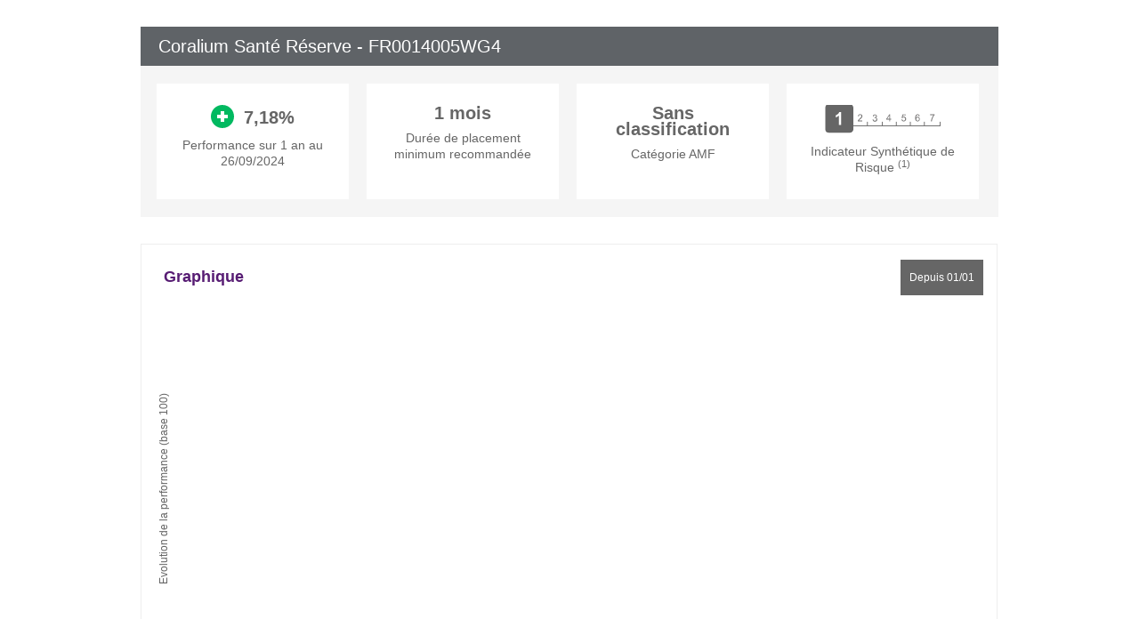

--- FILE ---
content_type: text/html;charset=UTF-8
request_url: https://ngamdfr-opcvm-reseaux.net/fonds/FR0014005WG4/detail
body_size: 6318
content:
<!DOCTYPE html>
<html xmlns="http://www.w3.org/1999/xhtml">
    <head>
    	<title>Coralium Santé Réserve</title>
        <meta charset="utf-8" />
        <meta name="viewport" content="width=device-width, initial-scale=1, maximum-scale=1" />
        <meta http-equiv="x-ua-compatible" content="ie=edge" />
        <link rel="shortcut icon" type="image/png" href="/favicon.png?v=2" />

        <!--[if lt IE 9]>
            <script src="http://html5shiv.googlecode.com/svn/trunk/html5.js"></script>
        <![endif]-->

        <script>
            /*<![CDATA[*/
            (function(i,s,o,g,r,a,m){i['GoogleAnalyticsObject']=r;i[r]=i[r]||function(){
                    (i[r].q=i[r].q||[]).push(arguments)},i[r].l=1*new Date();a=s.createElement(o),
                m=s.getElementsByTagName(o)[0];a.async=1;a.src=g;m.parentNode.insertBefore(a,m)
            })(window,document,'script','https://www.google-analytics.com/analytics.js','ga');

            var gaId = 'UA-87357836-3';
            ga('create', gaId, 'auto');
            ga('send', 'pageview');
            /*]]>*/
        </script>

        <link rel="stylesheet" type="text/css" href="/front/css/opcvm-main.css" />
    </head>

    <body>
        <!-- Main iFrame Container updated -->
        <div class="opcvm">
            <div class="container">
            <header class="header-fonds">
                <h2 class="title-head">
                    Coralium Santé Réserve - <span class="code-isin">FR0014005WG4</span>
                </h2>
                <ul class="spec-fonds">
                    
                    <li>
                        <p class="perf">
                            <span class="plus"></span>7,18%
                        </p>
                        <p>Performance sur 1 an au 26/09/2024</p>
                    </li>
                    <li>
                        <p class="duree">1 mois</p>
                        <p>Durée de placement minimum recommandée</p>
                    </li>
                    <li>
                        <p class="categorie">Sans classification</p>

                        
                        <p>Catégorie AMF</p>
                    </li>
                    <li class="jauge">
                        <p class="echelle-risque er1">1</p>
                        <p>Indicateur Synthétique de Risque <sup>(1)</sup></p>
                    </li>
                    
                </ul>
            </header>

            <!-- Graphique -->
            <section class="highchart-vl">
                <h2>Graphique</h2>
                <ul class="periode-btn">
                    <li style="display:none">
                        <a class="is-actif ytd chart-toggle" data-target-chart="yeartodate">Depuis 01/01</a>
                    </li>
                    <li style="display:none">
                        <a class="s1y chart-toggle" data-target-chart="oneyear">Depuis 1 an</a>
                    </li>
                    <li style="display:none">
                        <a class="s3y chart-toggle" data-target-chart="threeyears">Depuis 3 ans</a>
                    </li>
                    <li style="display:none">
                        <a class="s51y chart-toggle" data-target-chart="fiveyears">Depuis 5 ans</a>
                    </li>
                </ul>
                <div id="yeartodate-chart-container" class="perf-chart"></div>
                <div id="oneyear-chart-container" class="perf-chart"></div>
                <div id="threeyears-chart-container" class="perf-chart"></div>
                <div id="fiveyears-chart-container" class="perf-chart"></div>
            </section>

            <!-- Call to action -->
            

            <!-- Performances -->
            <section class="performance">
                <h2>Performances</h2>
                <p class="update-time">
                    Actualisé le <span>26/09/2024</span>
                </p>
                <table class="performance-table" width="100%" border="0" cellspacing="0" cellpadding="0">
                    <tbody>
                        <tr>
                            <th class="col" scope="col">Période</th>
                            <th class="col" scope="col">Depuis 01/01</th>
                            <th class="col" scope="col">Depuis 1 an</th>
                            <th class="col" scope="col">Depuis 3 ans</th>
                            <th class="col" scope="col">Depuis 5 ans</th>
                            <th class="col" scope="col">Depuis la création</th>
                        </tr>
                        <tr>
                            <th scope="row">Fonds</th>
                            <td class="perf-column">+5.06%</td>
                            <td class="perf-column">+7.18%</td>
                            <td class="perf-column">-</td>
                            <td class="perf-column">-</td>
                            <td class="perf-column">+14.73%</td>
                        </tr>
                        
                    </tbody>
                </table>
                <table border="0" cellspacing="0" cellpadding="0" class="performance-table-res">
                    <tbody>
                    </tbody>
                </table>
                <p class="indice-ref">
                    <strong>Les performances comparées avec l'indice de référence<sup>(2)</sup> sont disponibles dans le reporting fourni par la société de gestion.</strong>
                </p>

                <p class="legal">
                    Les performances présentées sont des performances cumulées.
                    <br />
                    Les performances passées ne sont pas un indicateur fiable des performances futures. Les performances citées sont nettes de frais de gestion mais hors commission de souscription dans le PEA et le CTO, et hors frais d'entrée, d'arbitrage, et de gestion du contrat dans le cadre d'un contrat d'assurance-vie et de capitalisation.
                </p>
            </section>

            <!-- Actualites -->
            <section class="actualites">
                <h2 class="masque">Actualités</h2>
                <ul class="carou-actu">
                    
                    

                    
                </ul>
            </section>

            <!-- Caracteristique du fonds -->
            <section class="caracteristique">
                <h2 class="masque">Caractéristique</h2>
                <article>
                    <h3>Caractéristiques du fonds</h3>
                    <table width="100%" border="0" cellspacing="0" cellpadding="0">
                        <tbody>
                            <tr>
                                <th scope="row">Nature</th>
                                <td>Fonds Commun de Placement</td>
                            </tr>
                            <tr>
                                <th scope="row">Fonds nourricier</th>
                                <td>Oui</td>
                            </tr>
                            <tr>
                                <th scope="row">Fonds maître</th>
                                <td>FR0000982969 - FCP PEA Court Terme M</td>
                            </tr>
                            <tr>
                                <th scope="row">Affectation des résultats</th>
                                <td>Capitalisation</td>
                            </tr>
                            <tr>
                                <th scope="row">Société de gestion</th>
                                <td>NATIXIS INVEST MANAGERS INTL</td>
                            </tr>
                            <tr>
                                <th scope="row">Gestionnaire financier par délégation</th>
                                <td>OSTRUM ASSET MANAGEMENT</td>
                            </tr>
                            <tr>
                                <th scope="row">Devise de référence</th>
                                <td>EUR</td>
                            </tr>
                            
                            <tr>
                                <th scope="row">Fréquence de valorisation</th>
                                <td>HEBDO</td>
                            </tr>
                            
                            <tr>
                                <th scope="row">Classification SFDR</th>
                                <td>Article 6</td>
                            </tr>
                            
                        </tbody>
                    </table>
                </article>
                <article class="eligibilite">
                    <h3>Éligibilité</h3>
                    <table width="100%" border="0" cellspacing="0" cellpadding="0">
                        <tbody>
                            <tr>
                                <th scope="row">PEA</th>
                                <td>Non</td>
                            </tr>
                            <tr>
                                <th scope="row">PEA-PME</th>
                                <td>Non</td>
                            </tr>
                            <tr>
                                <th scope="row">Assurance vie</th>
                                <td>Oui</td>
                            </tr>
                            <tr>
                                <th scope="row">Compte Titres Ordinaire</th>
                                <td>Oui</td>
                            </tr>
                        </tbody>
                    </table>
                </article>
                <article>
                    <h3>Frais</h3>
                    <table width="100%" border="0" cellspacing="0" cellpadding="0">
                        <tbody>
                            <tr>
                                <th scope="row">Frais d'entrée maximum acquis au réseau distributeur</th>
                                <td>6.0%</td>
                                
                            </tr>
                            <tr>
                                <th scope="row">Frais de sortie maximum</th>
                                
                                <td>Néant</td>
                            </tr>
                            <tr>
                                <th scope="row">Frais de gestion maximum</th>
                                <td>0.3% TTC de l'actif net</td>
                            </tr>
                            <tr>
                                <th scope="row">Rétrocession au réseau distributeur</th>
                                <td>0,66% (prélevés sur les frais de gestion)</td>
                            </tr>
                            <tr>
                                <th scope="row">Frais indirects</th>
                                <td>1.0% TTC de l'actif net</td>
                            </tr>
                            
                        </tbody>
                    </table>
                </article>
            </section>

            <!-- Colonne de droite -->
            <div class="col-right">
                <!-- Composition du fonds -->
                <!-- SR-10011 (2023-08-03): Completely removed as the section is now becoming obsolete
                <section class="composition" th:if="${fund.fundComposition} != null">
                    <h2 th:inline="text">Composition du fonds au [[${#dates.format(fund.fundComposition.productPortfolioStockDate, T(com.ngamdfr.opcvm.infrastructure.DateHelper).FORMAT)}]] <sup>(3)</sup></h2>
                    <div id="donut"></div>
                </section>
                -->

                <!-- Call to action descriptif du fonds -->
                

                <!-- Documents download -->
                <section class="documents">
                    <h2>Documents</h2>
                    <ul>
                        <li>
                            <p>DIC</p>
                            <a target="_blank" class="cta" href="https://im.natixis.com/cs/intl/documents/document.jsp?did=a0R6M00000OtJc3UAF" onclick="ga(&#39;send&#39;, &#39;event&#39;, &#39;Document Produit&#39;, &#39;Téléchargement&#39;, &#39;DIC / Coralium Sant\xE9 R\xE9serve&#39;);return true;">Consulter</a>
                        </li>
                        <li>
                            <p>Prospectus</p>
                            <a target="_blank" class="cta" href="https://im.natixis.com/cs/intl/documents/document.jsp?did=a0R6M00000OtJc2UAF" onclick="ga(&#39;send&#39;, &#39;event&#39;, &#39;Document Produit&#39;, &#39;Téléchargement&#39;, &#39;Prospectus / Coralium Sant\xE9 R\xE9serve&#39;);return true;">Consulter</a>
                        </li>
                        <li>
                            <p>Fiche de constatation</p>
                            <a target="_blank" class="cta" href="https://im.natixis.com/cs/intl/documents/document.jsp?did=a0R6M00000RYttSUAT" onclick="ga(&#39;send&#39;, &#39;event&#39;, &#39;Document Produit&#39;, &#39;Téléchargement&#39;, &#39;Fiche de constatation / Coralium Sant\xE9 R\xE9serve&#39;);return true;">Consulter</a>
                        </li>
                    </ul>
                </section>
            </div>

            <!-- Objectf de gestion / Rich txt -->
            <section class="objectif-gestion">
                <h2>Objectif de gestion</h2>
                <p class="gestion">L&rsquo;objectif du Fonds &agrave; formule est&nbsp;d&rsquo;atteindre un r&eacute;sultat &agrave; une date d&eacute;termin&eacute;e, par application d&rsquo;une formule de calcul&nbsp;pr&eacute;d&eacute;finie reposant sur des indicateurs de march&eacute;s financiers.&nbsp;L&rsquo;horizon de placement est de 8 ans et 4 jours maximum (soit une date d'&eacute;ch&eacute;ance&nbsp;finale le <strong>20 juin 2030</strong>), avec 6 possibilit&eacute;s d'&eacute;ch&eacute;ance anticip&eacute;e automatique le 20 juin&nbsp;2024, 19 juin 2025, 18 juin 2026, 17 juin 2027, 15 juin 2028 et 21 juin 2029.</p>
            </section>

            <!-- Risque -->
            <section class="risque">
                <h2>Risques</h2>
                <p>le FCP est principalement soumis aux risques suivants : risque de perte en capital, risque actions, risque de taux, risque li&eacute; &agrave; l'inflation, risque de cr&eacute;dit, risque de contrepartie, risque de liquidit&eacute;, risques li&eacute;s &agrave; la r&eacute;utilisation des garanties.<br />Pour une description plus compl&egrave;te des risques, se r&eacute;f&eacute;rer au prospectus du fonds.</p>
            </section>

            <!-- Mentions legales -->
            <section class="mention-legale">
                <ol>
                    <li>
                        (1) Le calcul de l'Indicateur Synthétique de Risque (ISR), tel que défini par le règlement PRIIP, s'appuie à la fois sur la mesure du risque de marché et du risque de crédit. Il part de l'hypothèse que vous conserverez le produit pendant la période de détention recommandée. Il est calculé périodiquement et peut évoluer dans le temps. L'indicateur de risque est présenté sur une échelle numérique de 1 (le moins risqué) à 7 (le plus risqué).</li>
                    <li>(2) L'indice regroupe 50 soci&eacute;t&eacute;s sp&eacute;cialis&eacute;es dans la sant&eacute;&nbsp;(grandes et moyennes capitalisations) les plus performantes sur&nbsp;le pilier ESG du MSCI World Index, de 23 pays d&eacute;velopp&eacute;s.&nbsp;Il est disponible sur le site : <a href="Il est disponible sur le site : boursorama.com/bourse/indices/cours/%24GB00BMXVGX80/">boursorama.com/bourse/indices/cours/%24GB00BMXVGX80/&nbsp;</a></li>
                    
                    <li class="notice">
                        <strong>MENTIONS LÉGALES</strong>
                        <p>Ces informations, &agrave; caract&egrave;re promotionnel, sont destin&eacute;es &agrave; des clients non professionnels au sens de la Directive MIF. Le Fonds est autoris&eacute; &agrave; la commercialisation en France et &eacute;ventuellement dans d&rsquo;autres pays o&ugrave; la loi l&rsquo;autorise. Les principales caract&eacute;ristiques, le profil de risque et de rendement et les frais relatifs &agrave; l&rsquo;investissement dans un Fonds sont d&eacute;crits dans le Document d&rsquo;Informations Cl&eacute;s pour l&rsquo;investisseur (DIC) de ce dernier. Vous devez prendre connaissance du DIC pr&eacute;alablement &agrave; la souscription.<br /><br />Certaines informations concernant les OPC sont fournies par SIX Financial Information. Ces informations sont indicatives, seules les donn&eacute;es de la Soci&eacute;t&eacute; de Gestion de l&rsquo;OPC font foi.<br />Les informations pr&eacute;sent&eacute;es ne constituent en aucun cas une incitation &agrave; souscrire ou une recommandation personnalis&eacute;e. Le Groupe BPCE ne saurait &ecirc;tre tenu responsable en cas de pr&eacute;judice direct ou indirect r&eacute;sultant de l&rsquo;utilisation de ces informations.<br /><br />Conform&eacute;ment &agrave; la r&eacute;glementation en vigueur, le client peut recevoir, sur simple demande de sa part, des pr&eacute;cisions sur les r&eacute;mun&eacute;rations relatives &agrave; la commercialisation du pr&eacute;sent produit.<br /><br />En cas d'insatisfaction ou de d&eacute;saccord, votre conseiller bancaire est votre interlocuteur privil&eacute;gi&eacute; pour r&eacute;pondre &agrave; votre r&eacute;clamation. Vous pouvez &eacute;galement &eacute;crire au service r&eacute;clamation de votre banque (dont les coordonn&eacute;es figurent dans les brochures tarifaires de votre &eacute;tablissement bancaire ainsi que sur son site internet dans la rubrique d&eacute;di&eacute;e " R&eacute;clamations "), y compris si la r&eacute;ponse ou solution qui vous a &eacute;t&eacute; apport&eacute;e par votre interlocuteur privil&eacute;gi&eacute; ne vous convient pas. Votre interlocuteur qualifiera la nature de la demande et du besoin et pour tout &eacute;l&eacute;ment portant sp&eacute;cifiquement sur le produit, votre interlocuteur s'adressera alors &agrave; la soci&eacute;t&eacute; de gestion dans le cadre de son dispositif ad hoc de traitement des r&eacute;clamations pour obtenir les pr&eacute;cisions attendues. A d&eacute;faut de solution vous satisfaisant ou en l'absence de r&eacute;ponse dans un d&eacute;lai de 2 mois, vous pouvez prendre contact gratuitement avec un m&eacute;diateur dont le m&eacute;diateur de l'AMF de pr&eacute;f&eacute;rence par formulaire &eacute;lectronique sur le site internet de l'AMF : amf-france.org/fr/le-mediateur, bouton " Saisir le m&eacute;diateur " ou par courrier postal, &agrave; l'adresse 17 place de la Bourse 75082 Paris cedex 2. La charte de la m&eacute;diation est disponible sur le site de l'AMF et la saisine du M&eacute;diateur s'effectue en langue fran&ccedil;aise.<br /><br /><strong>Le Fonds Commun de Placement Coralium Sant&eacute;</strong> est g&eacute;r&eacute; par Natixis Investment Managers International. <br />Il a &eacute;t&eacute; agr&eacute;&eacute; par l'Autorit&eacute; des March&eacute;s Financiers (AMF) le 15 octobre 2021 .<br /><br />Le gestionnaire financier par d&eacute;l&eacute;gation est Ostrum AM.<br /><br /><strong>Natixis Investment Managers International</strong> - Soci&eacute;t&eacute; par Actions Simplifi&eacute;e au capital de 94 127 658,48 euros &ndash; 329 450 738 RCS Paris - Agr&eacute;&eacute; par l&rsquo;Autorit&eacute; des March&eacute;s Financiers (AMF), sous le num&eacute;ro GP 90-009.- Si&egrave;ge social : 43, avenue Pierre Mend&egrave;s France - 75013 Paris - <a href="http://www.im.natixis.com">www.im.natixis.com<br /></a><br /><strong>Ostrum Asset Management</strong> - Soci&eacute;t&eacute; anonyme au capital de 50 938 997 euros &ndash; Agr&eacute;&eacute; par l&rsquo;Autorit&eacute; des March&eacute;s Financiers (AMF), sous le num&eacute;ro GP-18000014. RCS Paris 525 192 753 - TVA : FR 93 525 192 753. Si&egrave;ge social : 43, avenue Pierre Mend&egrave;s France - 75013 Paris - www.ostrum.com<br /><br /><strong>BPCE</strong> - Soci&eacute;t&eacute; anonyme &agrave; directoire et conseil de surveillance au capital de 207 603 030 euros - Si&egrave;ge social : 7, promenade Germaine Sablon 75013 PARIS - RCS Paris N&deg; 493 455 042.</p>
                    </li>
                </ol>
            </section>

            <!-- Contacts -->
            
        </div>
        </div>
    
        <script src="/libs.min.js"></script>
    

        <script src="/front/js/opcvm-isotope.pkgd.min.js"></script>
        <script src="/front/js/opcvm-jquery.collapser.min.js"></script>
        <script src="/front/js/opcvm-main.js"></script>
		<script src="/front/js/iframeResizer.contentWindow.min.js"></script>
    </body>
</html>



--- FILE ---
content_type: text/css
request_url: https://ngamdfr-opcvm-reseaux.net/front/css/opcvm-main.css
body_size: 61146
content:
@charset "UTF-8";
/** VARS **/
/** Variables **/
/* Clearfix */
/* Call To Action */
/** RESET IMPORT **/
@font-face {
  font-family: "bpce-icons";
  src: url("../font/bpce-icons.ttf"); }

* {
  outline: none; }

html, body, h1, h2, h3, h4, h5, h6, abbr, acronym, address, article, aside, big, blockquote, button, cite, code, details, div, dd, dl, dt, em, fieldset, figcaption, figure, font, footer, form, header, hgroup, input, img, label, legend, nav, p, pre, section, small, span, select, strong, sub, sup, textarea, ul, ol {
  margin: 0;
  padding: 0;
  font-style: normal;
  list-style: none;
  font-weight: normal;
  font-family: Arial, "Helvetica Neue", Helvetica, sans-serif;
  font-size: 14px;
  color: #666; }

html {
  font-size: 100%;
  -webkit-text-size-adjust: 100%;
  -ms-text-size-adjust: 100%;
  height: 100%; }

body {
  font-size: 80%;
  line-height: 1.231;
  position: relative;
  overflow-x: hidden;
  background: #fff; }

a {
  text-decoration: none;
  cursor: pointer;
  color: #999; }

.chart-toggle {
    color: #5F6367 !important;
}

.is-actif {
    color: #fff !important;
}

a:hover {
  text-decoration: none; }

abbr[title] {
  border-bottom: 1px dotted; }

strong {
  font-weight: 700;
  font-size: inherit; }

hr {
  display: block;
  height: 1px;
  border: 0;
  border-top: 1px solid #000;
  margin: 0;
  padding: 0; }

sub, sup {
  font-size: 75%;
  line-height: 0;
  position: relative;
  vertical-align: baseline;
  color: inherit; }

sup {
  top: -0.5em; }

sub {
  bottom: -0.25em; }

ul, ol {
  margin: 0;
  padding: 0; }

img {
  border: 0;
  -ms-interpolation-mode: bicubic;
  display: block; }

iframe {
  border: none; }

svg:not(:root) {
  overflow: hidden; }

fieldset {
  border: 0; }

legend {
  border: 0; }

label {
  cursor: pointer; }

em {
  font-style: italic; }

th {
  font-weight: normal;
  text-align: left; }

button, input, select, textarea {
  font-size: 100%;
  margin: 0;
  vertical-align: baseline; }

button, input {
  line-height: normal;
  outline: none; }

button, input[type="button"], input[type="reset"], input[type="submit"] {
  cursor: pointer;
  -webkit-appearance: button;
  -moz-appearance: button;
  appearance: button; }

input[type="checkbox"], input[type="radio"] {
  box-sizing: border-box; }

input[type="search"] {
  box-sizing: content-box; }

button::-moz-focus-inner, input::-moz-focus-inner {
  border: 0;
  padding: 0; }

textarea {
  overflow: auto;
  vertical-align: top; }

table {
  border-collapse: collapse;
  border-spacing: 0; }

blockquote, q {
  quotes: none; }

blockquote:before, blockquote:after, q:before, q:after {
  content: "";
  content: none; }

input, textarea, button, select, a {
  -webkit-tap-highlight-color: transparent; }

input::-webkit-input-placeholder {
  color: #bbb; }

input:-moz-placeholder {
  color: #bbb; }

input::-moz-placeholder {
  color: #bbb; }

input:-ms-input-placeholder {
  color: #bbb; }

.none {
  display: none;
  visibility: hidden; }

.masque {
  border: 0;
  clip: rect(0 0 0 0);
  height: 1px;
  margin: -1px;
  overflow: hidden;
  padding: 0;
  position: absolute;
  width: 1px; }

.vnone {
  visibility: hidden; }

.opcvm {
  max-width: 964px;
  margin: 30px auto;
  position: relative; }
  .opcvm .header-fonds {
    margin-bottom: 30px; }
    .opcvm .header-fonds h2 {
      background: #5F6367;
      font-size: 20px;
      padding: 10px 20px;
      color: #fff; }
      .opcvm .header-fonds h2 span {
        font-size: 20px;
        color: #fff; }
    .opcvm .header-fonds ul {
      background: #f5f5f5;
      text-align: center;
      padding: 10px 10px 20px; }
      .opcvm .header-fonds ul li {
        display: inline-block;
        vertical-align: top;
        box-sizing: border-box;
        width: calc(100% / 5);
        min-height: 120px;
        margin: 10px 0 0 -4px;
        text-align: center;
        background: #fff;
        padding: 24px 20px;
        line-height: 18px;
        border-left: 10px solid #f5f5f5;
        border-right: 10px solid #f5f5f5;
        transition: all 200ms ease; }
        .opcvm .header-fonds ul li.jauge {
          padding: 9px 20px; }
    .opcvm .header-fonds .vl {
      font-size: 20px;
      font-weight: bold;
      position: relative;
      padding-bottom: 10px;
      white-space: nowrap; }
      .opcvm .header-fonds .vl .up, .opcvm .header-fonds .vl .down {
        display: inline-block;
        background: url(../img/up.svg) 0 0 no-repeat;
        width: 34px;
        height: 26px;
        vertical-align: sub; }
      .opcvm .header-fonds .vl .down {
        background: url(../img/down.svg) 0 0 no-repeat; }
    .opcvm .header-fonds .perf {
      font-size: 20px;
      font-weight: bold;
      position: relative;
      padding-bottom: 10px; }
      .opcvm .header-fonds .perf .plus, .opcvm .header-fonds .perf .moins {
        display: inline-block;
        width: 37px;
        height: 26px;
        vertical-align: sub;
        background: url(../img/plus.svg) 0 0 no-repeat; }
      .opcvm .header-fonds .perf .moins {
        background: url(../img/moins.svg) 0 0 no-repeat; }
    .opcvm .header-fonds .duree {
      font-size: 20px;
      font-weight: bold;
      position: relative;
      padding-bottom: 10px; }
    .opcvm .header-fonds .categorie {
      font-size: 20px;
      font-weight: bold;
      position: relative;
      padding-bottom: 10px; }
    .opcvm .header-fonds .echelle-risque {
      padding: 30px 0 10px;
      font-size: 28px;
      font-weight: bold;
      color: #581D74;
      background-position: 50% 15px;
      background-repeat: no-repeat;
      background-size: 130px;
      overflow: hidden;
      text-indent: -99em; }
      .opcvm .header-fonds .echelle-risque.er1 {
        background-image: url("../img/jauge1.svg"); }
      .opcvm .header-fonds .echelle-risque.er2 {
        background-image: url("../img/jauge2.svg"); }
      .opcvm .header-fonds .echelle-risque.er3 {
        background-image: url("../img/jauge3.svg"); }
      .opcvm .header-fonds .echelle-risque.er4 {
        background-image: url("../img/jauge4.svg"); }
      .opcvm .header-fonds .echelle-risque.er5 {
        background-image: url("../img/jauge5.svg"); }
      .opcvm .header-fonds .echelle-risque.er6 {
        background-image: url("../img/jauge6.svg"); }
      .opcvm .header-fonds .echelle-risque.er7 {
        background-image: url("../img/jauge7.svg"); }
      @media screen\0 {
        .opcvm .header-fonds .echelle-risque.er1 {
          background-image: url("../img/jauge1.png"); }
        .opcvm .header-fonds .echelle-risque.er2 {
          background-image: url("../img/jauge2.png"); }
        .opcvm .header-fonds .echelle-risque.er3 {
          background-image: url("../img/jauge3.png"); }
        .opcvm .header-fonds .echelle-risque.er4 {
          background-image: url("../img/jauge4.png"); }
        .opcvm .header-fonds .echelle-risque.er5 {
          background-image: url("../img/jauge5.png"); }
        .opcvm .header-fonds .echelle-risque.er6 {
          background-image: url("../img/jauge6.png"); }
        .opcvm .header-fonds .echelle-risque.er7 {
          background-image: url("../img/jauge7.png"); } }
  .opcvm .highchart-vl {
    display: inline-block;
    width: calc(100% / 1.5);
    border: 1px solid #eee;
    padding: 5px;
    margin-right: -4px;
    position: relative; }
    .opcvm .highchart-vl.full-width {
      width: calc(100% - 13px); }
    .opcvm .highchart-vl h2 {
      font-size: 18px;
      font-weight: bold;
      color: #581D74;
      padding: 20px 0 30px 20px; }
    .opcvm .highchart-vl .perf-drop {
      display: none;
      position: absolute;
      background: #fff;
      border: 1px solid #f5f5f5;
      top: 25px;
      right: 20px; }
    .opcvm .highchart-vl .periode-btn {
      display: block;
      position: absolute;
      top: 17px;
      right: 15px; }
      .opcvm .highchart-vl .periode-btn li {
        display: inline-block;
        vertical-align: top; }
        .opcvm .highchart-vl .periode-btn li a {
          display: table-cell;
          background: #f5f5f5;
          padding: 6px 10px;
          height: 28px;
          vertical-align: middle;
          font-size: 12px; }
          .opcvm .highchart-vl .periode-btn li .chart-toggle:hover, .opcvm .highchart-vl .periode-btn li a.is-actif, .opcvm .highchart-vl .periode-btn li a:hover {
            background: #666 !important;
            color: #fff !important; }
  .opcvm .liste-cta {
    display: inline-block;
    vertical-align: top;
    padding: 0 0 0 30px;
    box-sizing: border-box;
    width: calc(100% / 3);
    margin-right: -12px; }
    .opcvm .liste-cta .cta {
      display: block;
      color: #fff;
      padding: 8px 50px 8px 60px;
      font-size: 1.15384615em;
      vertical-align: middle;
      background: #581D74;
      background-image: linear-gradient(to bottom, #581D74 0, #8C50A9 100%);
      background-repeat: repeat-x;
      text-align: center;
      margin-bottom: 20px;
      padding: 8px 5px; }
      .opcvm .liste-cta .cta.gris {
        background-image: linear-gradient(to bottom, #a4a4a4 0, #8c8c8c 100%); }
      .opcvm .liste-cta .cta:after {
        vertical-align: middle;
        content: "\e608";
        font-family: bpce-icons;
        margin-left: 8px; }
      .opcvm .liste-cta .cta:focus {
        color: #fff;
        background-image: linear-gradient(to bottom, #9146b7 0, #8C50A9 100%);
        background-repeat: repeat-x; }
      .opcvm .liste-cta .cta:hover {
        color: #fff;
        background-image: linear-gradient(to bottom, #9146b7 0, #8C50A9 100%);
        background-repeat: repeat-x; }
      .opcvm .liste-cta .cta.gris:hover {
        background-image: linear-gradient(to bottom, #aaa 0, #888 100%); }
  .opcvm .performance {
    background: #f5f5f5;
    margin: 30px 0;
    padding: 25px 20px;
    position: relative; }
    .opcvm .performance h2 {
      font-size: 18px;
      font-weight: bold;
      color: #581D74;
      padding-bottom: 20px; }
    .opcvm .performance .update-time {
      position: absolute;
      top: 30px;
      right: 20px;
      font-size: 12px; }
      .opcvm .performance .update-time span {
        font-size: 12px; }
    .opcvm .performance table td {
      padding: 15px 0;
      text-align: center;
      width: calc(100% / 6); }
      .opcvm .performance table td.positif {
        color: #01b960; }
      .opcvm .performance table td.negatif {
        color: #DB0129; }
    .opcvm .performance table th {
      padding: 15px 0;
      text-align: center;
      width: calc(100% / 6); }
      .opcvm .performance table th.positif {
        color: #01b960; }
      .opcvm .performance table th.negatif {
        color: #DB0129; }
      .opcvm .performance table th:first-child {
        padding-left: 30px;
        text-align: left; }
    .opcvm .performance table tr:nth-child(odd) {
      background: #fff; }
    .opcvm .performance .performance-table-res .col-res {
      background: #f5f5f5;
      padding: 10px 0 5px;
      font-weight: bold; }
    .opcvm .performance .performance-table-res td {
      background: #fff;
      text-align: left;
      padding: 5px 10px;
      border-bottom: 1px solid #f5f5f5; }
      .opcvm .performance .performance-table-res td.data-res {
        text-align: right; }
    .opcvm .performance .indice-ref {
      margin-top: 20px;
      font-weight: bold; }
    .opcvm .performance .legal {
      margin-top: 20px;
      font-size: 12px; }
  .opcvm .actualites {
    margin-bottom: 30px; }
    .opcvm .actualites h2 {
      font-size: 18px;
      font-weight: bold;
      color: #581D74;
      padding: 10px 0; }
    .opcvm .actualites .slick-list {
      margin-left: -10px; }
    .opcvm .actualites .slick-slide {
      margin: 10px 0 10px 10px;
      position: relative; }
      .opcvm .actualites .slick-slide .actu-bg {
        width: 100%;
        height: auto; }
      .opcvm .actualites .slick-slide .item-actu {
        position: absolute;
        top: 20%;
        background: #fff;
        width: calc(100% - 20px);
        margin: 0 10px;
        box-sizing: border-box;
        padding: 20px 14px 45px;
        max-height: 160px; }
        .opcvm .actualites .slick-slide .item-actu h3 {
          font-size: 18px;
          font-weight: bold;
          color: #581D74;
          padding: 3px 0 15px 35px; }
          .opcvm .actualites .slick-slide .item-actu h3.actu-video {
            background: url(../img/play.svg) 0 0 no-repeat; }
          .opcvm .actualites .slick-slide .item-actu h3.actu-actu {
            background: url(../img/bell.svg) 0 0 no-repeat; }
          .opcvm .actualites .slick-slide .item-actu h3.actu-avis {
            background: url(../img/avis.svg) 0 0 no-repeat; }
        .opcvm .actualites .slick-slide .item-actu p {
          max-height: 51px;
          overflow: hidden;
          margin-bottom: 15px; }
        .opcvm .actualites .slick-slide .item-actu .cta {
          display: block;
          color: #fff;
          padding: 8px 50px 8px 60px;
          font-size: 1.15384615em;
          vertical-align: middle;
          background: #581D74;
          background-image: linear-gradient(to bottom, #581D74 0, #8C50A9 100%);
          background-repeat: repeat-x;
          text-align: center;
          padding: 8px 20px;
          font-size: 12px;
          position: absolute;
          bottom: 10px; }
          .opcvm .actualites .slick-slide .item-actu .cta.gris {
            background-image: linear-gradient(to bottom, #a4a4a4 0, #8c8c8c 100%); }
          .opcvm .actualites .slick-slide .item-actu .cta:after {
            vertical-align: middle;
            content: "\e608";
            font-family: bpce-icons;
            margin-left: 8px; }
          .opcvm .actualites .slick-slide .item-actu .cta:focus {
            color: #fff;
            background-image: linear-gradient(to bottom, #9146b7 0, #8C50A9 100%);
            background-repeat: repeat-x; }
          .opcvm .actualites .slick-slide .item-actu .cta:hover {
            color: #fff;
            background-image: linear-gradient(to bottom, #9146b7 0, #8C50A9 100%);
            background-repeat: repeat-x; }
          .opcvm .actualites .slick-slide .item-actu .cta.gris:hover {
            background-image: linear-gradient(to bottom, #aaa 0, #888 100%); }
    .opcvm .actualites .slick-dots li a {
      display: inline-block;
      font-size: 34px; }
    .opcvm .actualites .slick-dots li.slick-active a {
      font-size: 34px !important;
      color: #581D74; }
  .opcvm .caracteristique {
    width: calc(50% - 15px);
    display: inline-block;
    margin-right: -4px;
    border: 1px solid #eee;
    box-sizing: border-box;
    margin-bottom: 30px; }
    .opcvm .caracteristique article {
      padding: 30px 20px 40px; }
    .opcvm .caracteristique .eligibilite {
      background: #f5f5f5; }
    .opcvm .caracteristique h3 {
      font-size: 18px;
      font-weight: bold;
      color: #581D74;
      padding-bottom: 15px; }
    .opcvm .caracteristique td {
      padding: 10px;
      font-weight: bold;
      text-align: right;
      border-bottom: 1px solid #999; }
    .opcvm .caracteristique th {
      border-bottom: 1px solid #999; }
  .opcvm .col-right {
    width: calc(50% - 15px);
    display: inline-block;
    vertical-align: top;
    margin: 0 -4px 30px 30px; }
  .opcvm .composition {
    box-sizing: border-box;
    background: #f5f5f5;
    margin-bottom: 30px; }
    .opcvm .composition h2 {
      font-size: 18px;
      font-weight: bold;
      color: #581D74;
      padding: 20px 20px 0; }
    .opcvm .composition #donut .highcharts-container {
      height: 500px !important; }
    .opcvm .composition #donut .pie-label {
      font-size: 16px;
      font-weight: 700;
      baseline-shift: -1px; }
    .opcvm .composition #donut .pie-clickable {
      cursor: pointer; }
  .opcvm .redirect-desc {
    margin-bottom: 30px;
    text-align: center; }
    .opcvm .redirect-desc .cta {
      display: block;
      color: #fff;
      padding: 8px 50px 8px 60px;
      font-size: 1.15384615em;
      vertical-align: middle;
      background: #581D74;
      background-image: linear-gradient(to bottom, #581D74 0, #8C50A9 100%);
      background-repeat: repeat-x;
      text-align: center;
      display: inline-block;
      margin: 0 auto; }
      .opcvm .redirect-desc .cta.gris {
        background-image: linear-gradient(to bottom, #a4a4a4 0, #8c8c8c 100%); }
      .opcvm .redirect-desc .cta:after {
        vertical-align: middle;
        content: "\e608";
        font-family: bpce-icons;
        margin-left: 8px; }
      .opcvm .redirect-desc .cta:focus {
        color: #fff;
        background-image: linear-gradient(to bottom, #9146b7 0, #8C50A9 100%);
        background-repeat: repeat-x; }
      .opcvm .redirect-desc .cta:hover {
        color: #fff;
        background-image: linear-gradient(to bottom, #9146b7 0, #8C50A9 100%);
        background-repeat: repeat-x; }
      .opcvm .redirect-desc .cta.gris:hover {
        background-image: linear-gradient(to bottom, #aaa 0, #888 100%); }
  .opcvm .documents {
    box-sizing: border-box;
    padding: 20px;
    background: #f5f5f5; }
    .opcvm .documents h2 {
      font-size: 18px;
      font-weight: bold;
      color: #581D74;
      padding: 0 0 20px; }
    .opcvm .documents li {
      border-bottom: 2px solid #fff;
      padding: 10px 0; }
      .opcvm .documents li:after {
        content: "";
        display: table;
        clear: both; }
      .opcvm .documents li .cta {
        display: block;
        color: #fff;
        padding: 8px 50px 8px 60px;
        font-size: 1.15384615em;
        vertical-align: middle;
        background: #581D74;
        background-image: linear-gradient(to bottom, #581D74 0, #8C50A9 100%);
        background-repeat: repeat-x;
        text-align: center;
        display: inline-block;
        float: right;
        padding: 8px 20px 8px 30px;
        font-size: 12px; }
        .opcvm .documents li .cta.gris {
          background-image: linear-gradient(to bottom, #a4a4a4 0, #8c8c8c 100%); }
        .opcvm .documents li .cta:after {
          vertical-align: middle;
          content: "\e608";
          font-family: bpce-icons;
          margin-left: 8px; }
        .opcvm .documents li .cta:focus {
          color: #fff;
          background-image: linear-gradient(to bottom, #9146b7 0, #8C50A9 100%);
          background-repeat: repeat-x; }
        .opcvm .documents li .cta:hover {
          color: #fff;
          background-image: linear-gradient(to bottom, #9146b7 0, #8C50A9 100%);
          background-repeat: repeat-x; }
        .opcvm .documents li .cta.gris:hover {
          background-image: linear-gradient(to bottom, #aaa 0, #888 100%); }
      .opcvm .documents li p {
        font-weight: bold;
        display: inline-block;
        vertical-align: top;
        position: relative;
        padding: 10px 0 0 20px;
        max-width: 50%; }
        .opcvm .documents li p:before {
          content: "";
          position: absolute;
          top: 12px;
          left: 0;
          width: 10px;
          height: 10px;
          background: #581D74; }
  .opcvm .objectif-gestion {
    box-sizing: border-box;
    padding: 20px;
    background: #f5f5f5;
    margin-bottom: 30px; }
    .opcvm .objectif-gestion h2 {
      font-size: 18px;
      font-weight: bold;
      color: #581D74;
      padding: 10px 0; }
    .opcvm .objectif-gestion .gestion {
      line-height: 18px; }
      .opcvm .objectif-gestion .gestion a {
        text-decoration: underline; }
      .opcvm .objectif-gestion .gestion .show-hide {
        text-decoration: none;
        font-style: italic;
        font-weight: bold;
        color: #581D74; }
    .opcvm .objectif-gestion p {
      line-height: 18px; }
      .opcvm .objectif-gestion p a {
        text-decoration: underline; }
      .opcvm .objectif-gestion p .show-hide {
        text-decoration: none;
        font-style: italic;
        font-weight: bold;
        color: #581D74; }
  .opcvm .risque {
    box-sizing: border-box;
    padding: 20px;
    background: #f5f5f5;
    margin-bottom: 30px; }
    .opcvm .risque h2 {
      font-size: 18px;
      font-weight: bold;
      color: #581D74;
      padding: 10px 0; }
    .opcvm .risque .gestion {
      line-height: 18px; }
      .opcvm .risque .gestion a {
        text-decoration: underline; }
      .opcvm .risque .gestion .show-hide {
        text-decoration: none;
        font-style: italic;
        font-weight: bold;
        color: #581D74; }
    .opcvm .risque p {
      line-height: 18px; }
      .opcvm .risque p a {
        text-decoration: underline; }
      .opcvm .risque p .show-hide {
        text-decoration: none;
        font-style: italic;
        font-weight: bold;
        color: #581D74; }
  .opcvm .mention-legale {
    border: 1px solid #eee;
    padding: 10px !important; }
    .opcvm .mention-legale li {
      font-size: 11px;
      padding: 4px 0;
      line-height: 14px; }
      .opcvm .mention-legale li * {
        font-size: 12px; }
      .opcvm .mention-legale li.notice strong, .opcvm .mention-legale li.notice p {
        font-size: 11px; }
  .opcvm .contact {
    margin: 30px 0;
    text-align: center; }
    .opcvm .contact h2 {
      font-size: 36px;
      margin-bottom: 60px; }
    .opcvm .contact li {
      display: inline-block;
      vertical-align: top;
      width: 31%;
      margin: 0 40px; }
      .opcvm .contact li img {
        display: inline-block; }
      .opcvm .contact li .cta {
        display: block;
        color: #fff;
        padding: 8px 50px 8px 60px;
        font-size: 1.15384615em;
        vertical-align: middle;
        background: #581D74;
        background-image: linear-gradient(to bottom, #581D74 0, #8C50A9 100%);
        background-repeat: repeat-x;
        text-align: center;
        margin-top: 45px;
        padding: 8px 0; }
        .opcvm .contact li .cta.gris {
          background-image: linear-gradient(to bottom, #a4a4a4 0, #8c8c8c 100%); }
        .opcvm .contact li .cta:after {
          vertical-align: middle;
          content: "\e608";
          font-family: bpce-icons;
          margin-left: 8px; }
        .opcvm .contact li .cta:focus {
          color: #fff;
          background-image: linear-gradient(to bottom, #9146b7 0, #8C50A9 100%);
          background-repeat: repeat-x; }
        .opcvm .contact li .cta:hover {
          color: #fff;
          background-image: linear-gradient(to bottom, #9146b7 0, #8C50A9 100%);
          background-repeat: repeat-x; }
        .opcvm .contact li .cta.gris:hover {
          background-image: linear-gradient(to bottom, #aaa 0, #888 100%); }
  .opcvm .fonds-actu {
    margin-bottom: 60px;
    position: relative; }
    .opcvm .fonds-actu h2.title-head {
      background: #581D74;
      font-size: 20px;
      padding: 10px 20px;
      color: #fff;
      margin-bottom: 30px; }
    .opcvm .fonds-actu .pub-date {
      display: block;
      font-size: 12px;
      text-align: right;
      margin: -15px 0 20px; }
    .opcvm .fonds-actu h2 {
      font-size: 20px;
      font-weight: bold;
      color: #581D74;
      padding: 10px 0; }
    .opcvm .fonds-actu h3 {
      font-size: 18px;
      font-weight: bold;
      color: #581D74;
      padding: 10px 0; }
    .opcvm .fonds-actu .stitre-actu {
      color: #581D74;
      font-weight: bold; }
    .opcvm .fonds-actu h4, .opcvm .fonds-actu h5, .opcvm .fonds-actu h6 {
      color: #581D74;
      font-size: 16px;
      padding: 5px 0; }
    .opcvm .fonds-actu h5 {
      font-size: 14px; }
    .opcvm .fonds-actu h6 {
      font-size: 12px; }
    .opcvm .fonds-actu p {
      line-height: 22px;
      margin-bottom: 20px; }
      .opcvm .fonds-actu p a {
        text-decoration: underline;
        color: #581D74; }
      .opcvm .fonds-actu p em {
        color: inherit;
        font-weight: inherit; }
      .opcvm .fonds-actu p strong {
        color: inherit;
        font-style: inherit; }
      .opcvm .fonds-actu p.block-img {
        text-align: center; }
        .opcvm .fonds-actu p.block-img img {
          display: inline;
          max-width: 100%;
          height: auto; }
    .opcvm .fonds-actu ul {
      list-style: disc;
      margin: 10px 0 20px 30px; }
    .opcvm .fonds-actu ol {
      list-style: decimal;
      margin: 10px 0 20px 30px; }
    .opcvm .fonds-actu .img-actu {
      max-width: 30%;
      margin: 30px; }
      .opcvm .fonds-actu .img-actu.ac {
        margin: 30px auto; }
    .opcvm .fonds-actu .quote {
      position: relative;
      padding: 15px 15px 15px 40px;
      margin: 15px 30px;
      border-left: 10px solid #666;
      font-style: italic; }
      .opcvm .fonds-actu .quote:before, .opcvm .fonds-actu .quote:after {
        content: '\201C';
        color: #666;
        font-size: 46px;
        position: absolute;
        top: 0;
        margin-left: -25px; }
      .opcvm .fonds-actu .quote:after {
        content: '\201D';
        left: auto;
        margin: 0; }
    .opcvm .fonds-actu .embed-container,
    .opcvm .fonds-actu div[data-oembed-type="video"] {
      position: relative;
      padding-bottom: 56.25%;
      padding-top: 25px;
      height: 0;
      margin: 30px 0; }
      .opcvm .fonds-actu .embed-container iframe,
      .opcvm .fonds-actu div[data-oembed-type="video"] iframe {
        position: absolute;
        top: 0;
        left: 0;
        width: 100%;
        height: 100%; }
  .opcvm .rapports-financiers {
    margin-bottom: 30px; }
    .opcvm .rapports-financiers .title-head {
      background: #581D74;
      font-size: 20px;
      padding: 10px 20px;
      color: #fff;
      margin-bottom: 20px; }
    .opcvm .rapports-financiers .pagination {
      text-align: right;
      margin: 50px 0 30px 0; }
      .opcvm .rapports-financiers .pagination * {
        display: inline-block;
        vertical-align: midlle; }
      .opcvm .rapports-financiers .pagination a {
        display: block;
        padding: 4px; }
      .opcvm .rapports-financiers .pagination .is-actif {
        display: block;
        color: #fff;
        padding: 8px 50px 8px 60px;
        font-size: 1.15384615em;
        vertical-align: middle;
        background: #581D74;
        background-image: linear-gradient(to bottom, #581D74 0, #8C50A9 100%);
        background-repeat: repeat-x;
        text-align: center;
        padding: 4px 9px;
        font-size: 13px; }
        .opcvm .rapports-financiers .pagination .is-actif.gris {
          background-image: linear-gradient(to bottom, #a4a4a4 0, #8c8c8c 100%); }
        .opcvm .rapports-financiers .pagination .is-actif:after {
          vertical-align: middle;
          content: "\e608";
          font-family: bpce-icons;
          margin-left: 8px; }
        .opcvm .rapports-financiers .pagination .is-actif:focus {
          color: #fff;
          background-image: linear-gradient(to bottom, #9146b7 0, #8C50A9 100%);
          background-repeat: repeat-x; }
        .opcvm .rapports-financiers .pagination .is-actif:hover {
          color: #fff;
          background-image: linear-gradient(to bottom, #9146b7 0, #8C50A9 100%);
          background-repeat: repeat-x; }
        .opcvm .rapports-financiers .pagination .is-actif.gris:hover {
          background-image: linear-gradient(to bottom, #aaa 0, #888 100%); }
        .opcvm .rapports-financiers .pagination .is-actif:after {
          display: none; }
    .opcvm .rapports-financiers .list-avis {
      margin-bottom: 60px; }
      .opcvm .rapports-financiers .list-avis li {
        display: inline-block;
        box-sizing: border-box;
        vertical-align: top;
        background: #f5f5f5;
        padding: 10px 10px 10px 150px;
        width: 49.22%;
        margin: 10px 0 0 4px;
        min-height: 130px;
        background: #f5f5f5 url("../img/document-icon.svg") 48px 50% no-repeat; }
        .opcvm .rapports-financiers .list-avis li.d-2015, .opcvm .rapports-financiers .list-avis li.d-2014, .opcvm .rapports-financiers .list-avis li.d-2013, .opcvm .rapports-financiers .list-avis li.d-2012, .opcvm .rapports-financiers .list-avis li.d-2011, .opcvm .rapports-financiers .list-avis li.d-2010 {
          display: none; }
        .opcvm .rapports-financiers .list-avis li.no-item {
          display: none;
          background: none;
          padding: 15px;
          margin: 0;
          width: 100%;
          text-align: center;
          font-size: 16px;
          font-weight: bold;
          color: #581D74; }
        .opcvm .rapports-financiers .list-avis li article {
          display: table-cell;
          vertical-align: middle;
          height: 130px; }
          .opcvm .rapports-financiers .list-avis li article h3, .opcvm .rapports-financiers .list-avis li article p, .opcvm .rapports-financiers .list-avis li article date {
            display: block;
            margin-bottom: 3px; }
          .opcvm .rapports-financiers .list-avis li article h3 {
            font-weight: bold; }
        .opcvm .rapports-financiers .list-avis li .cta {
          display: block;
          color: #fff;
          padding: 8px 50px 8px 60px;
          font-size: 1.15384615em;
          vertical-align: middle;
          background: #581D74;
          background-image: linear-gradient(to bottom, #581D74 0, #8C50A9 100%);
          background-repeat: repeat-x;
          text-align: center;
          display: table-cell;
          padding: 5px 8px;
          font-size: 12px;
          position: relative;
          top: 5px; }
          .opcvm .rapports-financiers .list-avis li .cta.gris {
            background-image: linear-gradient(to bottom, #a4a4a4 0, #8c8c8c 100%); }
          .opcvm .rapports-financiers .list-avis li .cta:after {
            vertical-align: middle;
            content: "\e608";
            font-family: bpce-icons;
            margin-left: 8px; }
          .opcvm .rapports-financiers .list-avis li .cta:focus {
            color: #fff;
            background-image: linear-gradient(to bottom, #9146b7 0, #8C50A9 100%);
            background-repeat: repeat-x; }
          .opcvm .rapports-financiers .list-avis li .cta:hover {
            color: #fff;
            background-image: linear-gradient(to bottom, #9146b7 0, #8C50A9 100%);
            background-repeat: repeat-x; }
          .opcvm .rapports-financiers .list-avis li .cta.gris:hover {
            background-image: linear-gradient(to bottom, #aaa 0, #888 100%); }
        .opcvm .rapports-financiers .list-avis li:nth-child(odd) {
          margin: 10px 4px 0 0; }
  .opcvm .liste-header {
    display: inline-block;
    width: calc(100% / 1.5);
    margin-right: -4px;
    margin-bottom: 25px;
    position: relative;
    background: #f5f5f5; }
    .opcvm .liste-header.full-width {
      width: calc(100%); }
    .opcvm .liste-header h2 {
      background: #581D74;
      font-size: 20px;
      padding: 10px 20px;
      color: #fff;
      margin-bottom: 20px; }
    .opcvm .liste-header p {
      padding: 0 15px 15px; }
    .opcvm .liste-header strong {
      color: #581D74; }
  .opcvm .filtres {
    margin-bottom: 30px; }
    .opcvm .filtres h2.close {
      display: none; }
    .opcvm .filtres h2 a {
      display: block;
      background: #f5f5f5;
      color: #666;
      font-size: 20px;
      font-weight: bold;
      text-align: center;
      padding: 15px;
      position: relative;
      margin-bottom: 2px; }
      .opcvm .filtres h2 a:before, .opcvm .filtres h2 a:after {
        content: "";
        width: 26px;
        height: 26px;
        position: absolute;
        background: url(../img/chevron-up.svg) 0 0 no-repeat;
        margin-left: -60px; }
      .opcvm .filtres h2 a:after {
        margin-left: 40px; }
    .opcvm .filtres h2 a.is-actif:before, .opcvm .filtres h2 a.is-actif:after {
      background: url(../img/chevron-down.svg) 0 0 no-repeat; }
    .opcvm .filtres .filtres-container {
      background: #f5f5f5;
      text-align: center; }
      .opcvm .filtres .filtres-container article {
        display: inline-block;
        box-sizing: border-box;
        vertical-align: top;
        margin: 20px 2px;
        background: #fff;
        padding: 20px 10px;
        position: relative;
        min-height: 230px;
        text-align: left; }
        .opcvm .filtres .filtres-container article h3 {
          color: #581D74;
          font-weight: bold;
          font-size: 16px;
          padding-bottom: 10px; }
      .opcvm .filtres .filtres-container.filtres-nb4 article {
        width: calc(25% - 10px); }
      .opcvm .filtres .filtres-container.filtres-nb3 article {
        width: calc(33% - 10px); }
      .opcvm .filtres .filtres-container.filtres-nb2 article {
        width: calc(50% - 10px); }
      .opcvm .filtres .filtres-container.filtres-nb1 article {
        width: calc(100% - 10px); }
      .opcvm .filtres .filtres-container .filters-inner {
        position: relative; }
      .opcvm .filtres .filtres-container .horizon {
        padding: 20px 10px; }
        .opcvm .filtres .filtres-container .horizon li {
          width: 23%;
          position: absolute;
          display: inline-block;
          vertical-align: top;
          padding-top: 10px; }
          .opcvm .filtres .filtres-container .horizon li span {
            font-size: 12px;
            font-weight: bold; }
          .opcvm .filtres .filtres-container .horizon li label {
            font-size: 12px;
            position: absolute;
            top: 43px; }
        .opcvm .filtres .filtres-container .horizon input {
          visibility: hidden;
          position: absolute; }
        .opcvm .filtres .filtres-container .horizon .hp-court {
          left: 0px; }
          .opcvm .filtres .filtres-container .horizon .hp-court:before {
            content: "";
            position: absolute;
            width: 217%;
            height: 6px;
            background: #999;
            top: 67px;
            left: 10px; }
          .opcvm .filtres .filtres-container .horizon .hp-court label:before {
            left: 0; }
          .opcvm .filtres .filtres-container .horizon .hp-court label:after {
            left: 12px; }
        .opcvm .filtres .filtres-container .horizon .hp-court.ct-actif:before {
          background: #581D74; }
        .opcvm .filtres .filtres-container .horizon .hp-moyen {
          left: 50%;
          -ms-transform: translateX(-50%);
          transform: translateX(-50%);
          text-align: center;
          z-index: 1; }
          .opcvm .filtres .filtres-container .horizon .hp-moyen label {
            left: 50%;
            -ms-transform: translateX(-50%);
            transform: translateX(-50%); }
          .opcvm .filtres .filtres-container .horizon .hp-moyen label:before, .opcvm .filtres .filtres-container .horizon .hp-moyen label:after {
            left: 50%;
            -ms-transform: translateX(-50%);
            transform: translateX(-50%); }
        .opcvm .filtres .filtres-container .horizon .hp-long {
          right: 0;
          text-align: right; }
          .opcvm .filtres .filtres-container .horizon .hp-long:before {
            content: "";
            position: absolute;
            width: 208%;
            height: 6px;
            background: #999;
            top: 67px;
            right: 10px; }
          .opcvm .filtres .filtres-container .horizon .hp-long label {
            right: 0; }
          .opcvm .filtres .filtres-container .horizon .hp-long label:before {
            right: 0; }
          .opcvm .filtres .filtres-container .horizon .hp-long label:after {
            right: 12px; }
        .opcvm .filtres .filtres-container .horizon .hp-long.ct-actif:before {
          background: #581D74; }
        .opcvm .filtres .filtres-container .horizon label {
          display: block;
          padding-top: 75px;
          position: relative; }
          .opcvm .filtres .filtres-container .horizon label:before {
            background: url(../img/puce.svg) 0 0 no-repeat;
            content: "";
            position: absolute;
            top: 15px;
            width: 25px;
            height: 25px;
            box-sizing: border-box;
            z-index: 2; }
          .opcvm .filtres .filtres-container .horizon label:after {
            content: "";
            position: absolute;
            top: 45px;
            width: 1px;
            height: 25px;
            background: #999; }
        .opcvm .filtres .filtres-container .horizon .is-actif label:before {
          background: url(../img/puce-on.svg) 0 0 no-repeat; }
      .opcvm .filtres .filtres-container .echelle-risque .r-faible, .opcvm .filtres .filtres-container .echelle-risque .r-eleve {
        display: inline-block;
        width: 48%;
        box-sizing: border-box;
        vertical-align: top;
        font-size: 12px;
        padding-top: 10px; }
      .opcvm .filtres .filtres-container .echelle-risque .r-eleve {
        text-align: right; }
      .opcvm .filtres .filtres-container .echelle-risque ul {
        margin: 20px 0 7px;
        text-align: center; }
      .opcvm .filtres .filtres-container .echelle-risque li {
        display: inline-block;
        width: calc(100% / 7);
        box-sizing: border-box;
        margin-left: -4px;
        padding-left: 4px;
        max-width: 30px; }
        .opcvm .filtres .filtres-container .echelle-risque li label {
          display: block;
          border: 3px solid #999;
          color: #999;
          text-align: center;
          border-radius: 50%;
          font-size: 11px;
          line-height: 15px;
          padding: 2px 0; }
        .opcvm .filtres .filtres-container .echelle-risque li input {
          visibility: hidden;
          position: absolute; }
      .opcvm .filtres .filtres-container .echelle-risque .is-actif label {
        border: 3px solid #581D74;
        color: #581D74; }
      .opcvm .filtres .filtres-container .classe-actif, .opcvm .filtres .filtres-container .cadre {
        position: relative; }
        .opcvm .filtres .filtres-container .classe-actif li, .opcvm .filtres .filtres-container .cadre li {
          padding-left: 30px; }
        .opcvm .filtres .filtres-container .classe-actif label, .opcvm .filtres .filtres-container .cadre label {
          display: block;
          color: #999;
          padding: 0 0 0 30px;
          position: relative;
          margin-top: 13px; }
          .opcvm .filtres .filtres-container .classe-actif label:before, .opcvm .filtres .filtres-container .cadre label:before {
            position: absolute;
            top: 0;
            left: 0;
            content: "";
            width: 15px;
            height: 15px;
            border: 1px solid #999;
            background: #fff; }
        .opcvm .filtres .filtres-container .classe-actif input, .opcvm .filtres .filtres-container .cadre input {
          visibility: hidden;
          position: absolute; }
        .opcvm .filtres .filtres-container .classe-actif .is-actif label:before, .opcvm .filtres .filtres-container .cadre .is-actif label:before {
          background: #fff url("../img/check.svg") 2px 2px no-repeat; }
    .opcvm .filtres .filters-count {
      text-align: center;
      padding-bottom: 10px; }
      .opcvm .filtres .filters-count .filters-actif {
        color: #581D74; }
      .opcvm .filtres .filters-count img {
        display: inline-block;
        margin-top: 10px; }
      .opcvm .filtres .filters-count .filters-init {
        white-space: nowrap;
        color: #581D74;
        text-decoration: underline; }
        .opcvm .filtres .filters-count .filters-init:hover {
          text-decoration: none; }
    .opcvm .filtres .filters-apply {
      display: none; }
  .opcvm .liste-fonds {
    background: #f5f5f5;
    padding: 20px;
    position: relative;
    margin-bottom: 30px; }
    .opcvm .liste-fonds h2 {
      font-size: 18px;
      font-weight: bold;
      color: #581D74; }
    .opcvm .liste-fonds .update-time {
      position: absolute;
      top: 20px;
      right: 20px;
      font-size: 12px; }
      .opcvm .liste-fonds .update-time span {
        font-size: 12px; }
    .opcvm .liste-fonds .table-fonds tr {
      background: #fff;
      width: 100%;
      display: block; }
      .opcvm .liste-fonds .table-fonds tr:after {
        content: "";
        display: table;
        clear: both; }
      .opcvm .liste-fonds .table-fonds tr:hover {
        background: #e6e6e6 !important;
        cursor: pointer; }
    .opcvm .liste-fonds .table-fonds tr.all {
      background: #f5f5f5 !important; }
    .opcvm .liste-fonds .table-fonds tr.odd {
      background: #f5f5f5; }
    .opcvm .liste-fonds .table-fonds th {
      display: block;
      float: left;
      text-align: center;
      vertical-align: bottom;
      width: 11%;
      padding: 10px;
      box-sizing: border-box; }
    .opcvm .liste-fonds .table-fonds td {
      float: left;
      display: block;
      text-align: center;
      padding: 10px;
      width: 11%;
      vertical-align: middle;
      box-sizing: border-box; }
      .opcvm .liste-fonds .table-fonds td.positif {
        color: #01b960; }
      .opcvm .liste-fonds .table-fonds td.negatif {
        color: #DB0129; }
    .opcvm .liste-fonds .table-fonds th:first-child, .opcvm .liste-fonds .table-fonds td:first-child {
      text-align: left;
      width: 30%; }
    .opcvm .liste-fonds .table-fonds th:last-child, .opcvm .liste-fonds .table-fonds td:last-child {
      width: 15%;
      padding: 10px 8px; }
    .opcvm .liste-fonds .table-fonds td:last-child {
      font-size: 15px;
      color: #581D74;
      padding: 10px 10px 2px;
      background-image: url("../img/jauge1.png");
      background-position: 50% 100%;
      background-repeat: no-repeat;
      background-size: 100px;
      overflow: hidden;
      text-indent: -99em; }
    .opcvm .liste-fonds .table-fonds th.table-perf {
      padding: 0 0 5px 0;
      width: 44%; }
      .opcvm .liste-fonds .table-fonds th.table-perf .table-perf-title {
        width: 100%;
        padding: 0 0 10px 0;
        text-align: center;
        font-weight: bold;
        background: none !important;
        border-bottom: 2px solid #fff; }
      .opcvm .liste-fonds .table-fonds th.table-perf tr {
        background: none !important; }
      .opcvm .liste-fonds .table-fonds th.table-perf th {
        width: 25%;
        padding: 10px 5px 5px; }
    .opcvm .liste-fonds .table-fonds .er-1 td:last-child {
      background-image: url("../img/jauge1.svg"); }
    .opcvm .liste-fonds .table-fonds .er-2 td:last-child {
      background-image: url("../img/jauge2.svg"); }
    .opcvm .liste-fonds .table-fonds .er-3 td:last-child {
      background-image: url("../img/jauge3.svg"); }
    .opcvm .liste-fonds .table-fonds .er-4 td:last-child {
      background-image: url("../img/jauge4.svg"); }
    .opcvm .liste-fonds .table-fonds .er-5 td:last-child {
      background-image: url("../img/jauge5.svg"); }
    .opcvm .liste-fonds .table-fonds .er-6 td:last-child {
      background-image: url("../img/jauge6.svg"); }
    .opcvm .liste-fonds .table-fonds .er-7 td:last-child {
      background-image: url("../img/jauge7.svg"); }
    @media screen\0 {
      .opcvm .liste-fonds .table-fonds .er-1 td:last-child {
        background-image: url("../img/jauge1.png"); }
      .opcvm .liste-fonds .table-fonds .er-2 td:last-child {
        background-image: url("../img/jauge2.png"); }
      .opcvm .liste-fonds .table-fonds .er-3 td:last-child {
        background-image: url("../img/jauge3.png"); }
      .opcvm .liste-fonds .table-fonds .er-4 td:last-child {
        background-image: url("../img/jauge4.png"); }
      .opcvm .liste-fonds .table-fonds .er-5 td:last-child {
        background-image: url("../img/jauge5.png"); }
      .opcvm .liste-fonds .table-fonds .er-6 td:last-child {
        background-image: url("../img/jauge6.png"); }
      .opcvm .liste-fonds .table-fonds .er-7 td:last-child {
        background-image: url("../img/jauge7.png"); } }
    .opcvm .liste-fonds .table-fonds h3 {
      font-weight: bold; }
    .opcvm .liste-fonds .table-fonds .isin {
      font-size: 12px; }
    .opcvm .liste-fonds .table-fonds .htags {
      display: inline-block; }
      .opcvm .liste-fonds .table-fonds .htags li {
        display: inline-block;
        font-size: 12px;
        box-sizing: border-box;
        padding: 2px 6px; }
        .opcvm .liste-fonds .table-fonds .htags li.htag-av {
          background: #F3E4DF; }
        .opcvm .liste-fonds .table-fonds .htags li.htag-pea {
          background: #D9F2DD; }
        .opcvm .liste-fonds .table-fonds .htags li.htag-pme {
          background: #D5F1F1; }
        .opcvm .liste-fonds .table-fonds .htags li.htag-cto {
          background: #D9D1E0; }
    .opcvm .liste-fonds .no-results {
      color: #581D74;
      font-size: 16px;
      text-align: center;
      padding: 0 20px 10px;
      font-style: italic;
      display: none;
      margin-top: -40px; }
  .opcvm .cta-gamme {
    text-align: center;
    margin-bottom: 30px; }
    .opcvm .cta-gamme .cta {
      display: block;
      color: #fff;
      padding: 8px 50px 8px 60px;
      font-size: 1.15384615em;
      vertical-align: middle;
      background: #581D74;
      background-image: linear-gradient(to bottom, #581D74 0, #8C50A9 100%);
      background-repeat: repeat-x;
      text-align: center;
      display: inline-block; }
      .opcvm .cta-gamme .cta.gris {
        background-image: linear-gradient(to bottom, #a4a4a4 0, #8c8c8c 100%); }
      .opcvm .cta-gamme .cta:after {
        vertical-align: middle;
        content: "\e608";
        font-family: bpce-icons;
        margin-left: 8px; }
      .opcvm .cta-gamme .cta:focus {
        color: #fff;
        background-image: linear-gradient(to bottom, #9146b7 0, #8C50A9 100%);
        background-repeat: repeat-x; }
      .opcvm .cta-gamme .cta:hover {
        color: #fff;
        background-image: linear-gradient(to bottom, #9146b7 0, #8C50A9 100%);
        background-repeat: repeat-x; }
      .opcvm .cta-gamme .cta.gris:hover {
        background-image: linear-gradient(to bottom, #aaa 0, #888 100%); }

/** MOBILE IMPORT **/
@media (max-width: 963px) {
  .opcvm .caracteristique {
    width: 100%;
    border: none;
    margin: 20px 0; }
  .opcvm .col-right {
    width: 100%;
    border: none;
    margin: 20px 0; }
  .opcvm .header-fonds ul li {
    width: calc(100% / 4) !important; }
  .opcvm .filtres .filtres-container.filtres-nb4 article {
    width: calc(33% - 22px); }
  .opcvm .filtres .filtres-container.filtres-nb4 .cadre {
    width: calc(100% - 40px);
    min-height: 100px;
    margin-top: 0; }
    .opcvm .filtres .filtres-container.filtres-nb4 .cadre li {
      display: inline-block; } }

@media (max-width: 768px) {
  .opcvm .highchart-vl {
    width: calc(100% - 52px);
    margin-left: 20px; }
  .opcvm .liste-cta {
    padding: 30px 0 0 20px;
    width: calc(100% - 20px); }
  .opcvm .mention-legale {
    padding: 0 10p; }
  .opcvm .header-fonds ul li {
    width: calc(100% / 3) !important;
    border-left: 5px solid #f5f5f5;
    border-right: 5px solid #f5f5f5; }
  .opcvm .contact li {
    width: 100%;
    margin: 10px 0; }
    .opcvm .contact li .cta {
      max-width: 60%;
      margin: 20px auto 30px;
      padding: 8px 20px; }
  .opcvm .liste-header {
    width: 100%;
    margin-bottom: 0; }
  .opcvm .rapports-financiers .list-avis li {
    width: 100%;
    margin: 10px 0 0 0; }
    .opcvm .rapports-financiers .list-avis li:nth-child(odd) {
      margin: 10px 0 0 0; }
  .opcvm .filtres h2.close {
    display: block;
    position: fixed;
    top: 0;
    left: 0;
    width: 100%;
    z-index: 2; }
    .opcvm .filtres h2.close a {
      background: #f5f5f5 url("../img/close.svg") 95% 50% no-repeat; }
  .opcvm .filtres h2 a {
    font-size: 14px;
    text-align: left;
    background: #f5f5f5 url("../img/filter.svg") 95% 50% no-repeat;
    padding-right: 50px; }
    .opcvm .filtres h2 a:before, .opcvm .filtres h2 a:after {
      display: none; }
  .opcvm .filtres .filtres-container {
    display: none;
    position: fixed;
    top: 0;
    left: 0;
    width: 100%;
    height: 100%;
    overflow: scroll;
    background: #fff;
    padding-top: 64px;
    padding-bottom: 74px;
    box-sizing: border-box;
    z-index: 2; }
    .opcvm .filtres .filtres-container article {
      margin: 10px 0;
      padding: 0 30px 10px;
      min-height: 0;
      border-bottom: 1px solid #f5f5f5; }
      .opcvm .filtres .filtres-container article .filters-inner {
        position: relative;
        padding-bottom: 30px;
        display: none; }
      .opcvm .filtres .filtres-container article h3 {
        font-size: 14px;
        font-weight: normal;
        color: #666;
        position: relative;
        padding-left: 25px; }
        .opcvm .filtres .filtres-container article h3:hover {
          cursor: pointer; }
        .opcvm .filtres .filtres-container article h3:before {
          position: absolute;
          content: "+";
          width: 16px;
          height: 16px;
          top: 0;
          left: 0;
          border: 1px solid #666;
          box-sizing: border-box;
          text-align: center;
          line-height: 14px; }
    .opcvm .filtres .filtres-container.filtres-nb4 article,
    .opcvm .filtres .filtres-container.filtres-nb3 article,
    .opcvm .filtres .filtres-container.filtres-nb2 article,
    .opcvm .filtres .filtres-container.filtres-nb1 article {
      width: 100%; }
    .opcvm .filtres .filtres-container .horizon {
      padding: 0 30px 10px; }
      .opcvm .filtres .filtres-container .horizon.open {
        min-height: 200px; }
    .opcvm .filtres .filtres-container .echelle-risque .r-faible {
      padding-right: 15px; }
    .opcvm .filtres .filtres-container .echelle-risque .r-eleve {
      padding-left: 15px; }
    .opcvm .filtres .filtres-container.filtres-nb4 article.cadre {
      width: 100%;
      margin: 10px 0;
      min-height: 0; }
      .opcvm .filtres .filtres-container.filtres-nb4 article.cadre li {
        display: block; }
  .opcvm .filtres .filters-count {
    position: fixed;
    bottom: 50px;
    z-index: 2;
    width: 100%; }
    .opcvm .filtres .filters-count img {
      display: none; }
  .opcvm .filtres .filters-apply {
    display: block;
    position: fixed;
    bottom: 0;
    width: 100%;
    background: #f5f5f5; }
    .opcvm .filtres .filters-apply ul {
      padding-right: 10px; }
    .opcvm .filtres .filters-apply li {
      display: inline-block;
      width: 50%;
      margin-right: -4px;
      box-sizing: border-box;
      padding: 50px 0 15px 10px; }
    .opcvm .filtres .filters-apply .cta {
      display: block;
      color: #fff;
      padding: 8px 50px 8px 60px;
      font-size: 1.15384615em;
      vertical-align: middle;
      background: #581D74;
      background-image: linear-gradient(to bottom, #581D74 0, #8C50A9 100%);
      background-repeat: repeat-x;
      text-align: center;
      padding: 8px 0; }
      .opcvm .filtres .filters-apply .cta.gris {
        background-image: linear-gradient(to bottom, #a4a4a4 0, #8c8c8c 100%); }
      .opcvm .filtres .filters-apply .cta:after {
        vertical-align: middle;
        content: "\e608";
        font-family: bpce-icons;
        margin-left: 8px; }
      .opcvm .filtres .filters-apply .cta:focus {
        color: #fff;
        background-image: linear-gradient(to bottom, #9146b7 0, #8C50A9 100%);
        background-repeat: repeat-x; }
      .opcvm .filtres .filters-apply .cta:hover {
        color: #fff;
        background-image: linear-gradient(to bottom, #9146b7 0, #8C50A9 100%);
        background-repeat: repeat-x; }
      .opcvm .filtres .filters-apply .cta.gris:hover {
        background-image: linear-gradient(to bottom, #aaa 0, #888 100%); }
      .opcvm .filtres .filters-apply .cta:after {
        display: none; }
  .opcvm .liste-fonds {
    background: #fff;
    padding: 20px 10px; }
    .opcvm .liste-fonds h2 {
      padding-bottom: 20px; }
    .opcvm .liste-fonds .table-fonds .all {
      display: none; }
    .opcvm .liste-fonds .table-fonds tr {
      background: #f5f5f5 !important;
      border-bottom: 10px solid #fff;
      text-align: center;
      padding: 65px 10px 10px;
      box-sizing: border-box;
      display: -ms-flexbox;
      display: flex; }
    .opcvm .liste-fonds .table-fonds td {
      display: none; }
      .opcvm .liste-fonds .table-fonds td.disp-mob {
        background-color: #fff;
        width: 33%;
        padding: 20px 10px !important;
        font-size: 20px;
        display: block;
        -ms-flex: 1;
        flex: 1;
        margin: 0 4px;
        position: relative; }
        .opcvm .liste-fonds .table-fonds td.disp-mob span {
          display: block;
          color: #581D74;
          position: absolute;
          bottom: 7px;
          width: calc(100% - 20px);
          text-align: center;
          font-size: 17px;
          font-weight: bold; }
      .opcvm .liste-fonds .table-fonds td:first-child {
        position: absolute;
        top: -10px;
        display: block;
        width: 100%;
        padding: 10px 10px 0; }
        .opcvm .liste-fonds .table-fonds td:first-child .htags {
          display: none; }
      .opcvm .liste-fonds .table-fonds td:last-child {
        color: #581D74;
        background-image: url("../img/jauge1.svg");
        background-position: 50% 83%;
        background-repeat: no-repeat;
        background-size: 84px;
        padding: 30px 10px 10px !important;
        text-indent: 0; }
        .opcvm .liste-fonds .table-fonds td:last-child:before {
          position: relative;
          top: -10px; }
        .opcvm .liste-fonds .table-fonds td:last-child span {
          overflow: hidden;
          text-indent: -99em; }
      .opcvm .liste-fonds .table-fonds td:before {
        color: #666;
        display: block;
        margin-bottom: 10px;
        content: attr(data-col);
        font-size: 13px; }
      .opcvm .liste-fonds .table-fonds td .isin {
        font-size: 14px; }
    .opcvm .liste-fonds .update-time {
      top: 26px; } }

@media (max-width: 620px) {
  .opcvm .header-fonds ul li {
    width: calc(100% / 2) !important;
    border-left: 5px solid #f5f5f5;
    border-right: 5px solid #f5f5f5; }
  .opcvm .documents li p {
    display: block;
    padding-bottom: 10px; }
  .opcvm .documents li .cta {
    display: block;
    float: none; }
  .opcvm .highchart-vl .periode-btn {
    position: static;
    margin: -10px 0 20px 20px; }
    .opcvm .highchart-vl .periode-btn li {
      margin: 5px 0; } }

@media (max-width: 400px) {
  .opcvm .header-fonds ul {
    padding: 0px 0px 8px 4px; }
    .opcvm .header-fonds ul li {
      margin: 8px 0 0 -4px;
      padding: 24px 10px;
      border-left: 4px solid #f5f5f5;
      border-right: 4px solid #f5f5f5; }
      .opcvm .header-fonds ul li.jauge {
        padding: 9px 10px; }
  .opcvm .header-fonds .echelle-risque {
    background-position: 50% 16px;
    background-size: 130px; }
  .opcvm .liste-fonds h2 {
    padding: 0 0 30px; }
  .opcvm .liste-fonds .update-time {
    right: inherit;
    left: 10px;
    top: 44px; }
  .opcvm .highchart-vl .perf-drop {
    display: block; }
  .opcvm .highchart-vl .periode-btn {
    display: none !important; } }

@media (min-width: 401px) {
  .opcvm .highchart-vl .periode-btn {
    display: block !important; } }

@media (max-width: 320px) {
  .opcvm .header-fonds ul li {
    width: 100% !important;
    border-left: 5px solid #f5f5f5;
    border-right: 5px solid #f5f5f5; } }

/** SLICK IMPORT **/
.slick-slider {
  position: relative;
  display: block;
  box-sizing: border-box;
  -webkit-user-select: none;
  -moz-user-select: none;
  -ms-user-select: none;
  user-select: none;
  -webkit-touch-callout: none;
  -khtml-user-select: none;
  -ms-touch-action: pan-y;
  touch-action: pan-y;
  -webkit-tap-highlight-color: transparent; }

.slick-list {
  position: relative;
  display: block;
  overflow: hidden;
  margin: 0;
  padding: 0; }

.slick-list:focus {
  outline: none; }

.slick-list.dragging {
  cursor: pointer;
  cursor: hand; }

.slick-slider .slick-track, .slick-slider .slick-list {
  -ms-transform: translate3d(0, 0, 0);
  transform: translate3d(0, 0, 0); }

.slick-track {
  position: relative;
  top: 0;
  left: 0;
  display: block; }

.slick-track:before, .slick-track:after {
  display: table;
  content: ''; }

.slick-track:after {
  clear: both; }

.slick-loading .slick-track {
  visibility: hidden; }

.slick-slide {
  display: none;
  float: left;
  height: 100%;
  min-height: 1px; }

.slick-slide img {
  display: block; }

.slick-slide.slick-loading img {
  display: none; }

.slick-slide.dragging img {
  pointer-events: none; }

.slick-initialized .slick-slide {
  display: block; }

.slick-loading .slick-slide {
  visibility: hidden; }

.slick-vertical .slick-slide {
  display: block;
  height: auto;
  border: 1px solid transparent; }

.slick-arrow.slick-hidden {
  display: none; }

.slick-dots {
  position: absolute;
  bottom: -25px;
  display: block;
  width: 100%;
  padding: 0;
  margin: 0;
  list-style: none;
  text-align: center; }

.slick-dots li {
  position: relative;
  display: inline-block;
  width: 18px;
  height: 20px;
  padding: 0;
  cursor: pointer; }

.slick-dots li button {
  font-size: 0;
  line-height: 0;
  display: block;
  width: 20px;
  height: 20px;
  padding: 5px;
  cursor: pointer;
  color: transparent;
  border: 0;
  outline: none;
  background: transparent; }

.slick-dots li button:hover, .slick-dots li button:focus {
  outline: none; }

.slick-dots li button:hover:before, .slick-dots li button:focus:before {
  opacity: 1; }

.slick-dots li button:before {
  font-family: 'slick';
  font-size: 38px;
  line-height: 20px;
  position: absolute;
  top: 0;
  left: 0;
  width: 20px;
  height: 20px;
  content: '•';
  text-align: center;
  opacity: .25;
  -webkit-font-smoothing: antialiased;
  -moz-osx-font-smoothing: grayscale; }

.slick-dots li.slick-active button:before {
  opacity: .75; }

/** PRINT **/
@media print {
  html, body {
    overflow: visible !important; }
  .opcvm {
    overflow: visible !important; }
    .opcvm .cta, .opcvm .actualites, .opcvm .documents, .opcvm .contact {
      display: none !important; }
    .opcvm .header-fonds h2 {
      background: none;
      font-size: 20px;
      color: #000;
      padding: 0; }
      .opcvm .header-fonds h2 span {
        color: #000; }
    .opcvm .header-fonds ul {
      background: #fff !important;
      text-align: left;
      padding: 20px 0;
      margin-left: -10px; }
      .opcvm .header-fonds ul:after {
        content: "";
        display: table;
        clear: both; }
      .opcvm .header-fonds ul li {
        float: left;
        display: table;
        text-align: left;
        width: auto !important;
        margin: 0;
        padding: 0;
        height: auto !important;
        min-height: 0 !important;
        border: none;
        clear: both; }
        .opcvm .header-fonds ul li.jauge {
          padding: 0 30px 0 0; }
        .opcvm .header-fonds ul li p {
          margin: 0;
          padding: 0 10px 0 10px;
          text-align: left;
          display: inline-block;
          font-size: 15px !important;
          float: right;
          position: relative; }
          .opcvm .header-fonds ul li p.echelle-risque {
            padding: 0 10px 0 10px;
            background: none !important; }
          .opcvm .header-fonds ul li p:first-child:after {
            content: " : ";
            position: relative;
            display: block;
            position: absolute;
            top: 0;
            left: 0; }
          .opcvm .header-fonds ul li p span {
            display: none !important; }
    .opcvm .highchart-vl {
      width: 100%;
      margin: 0;
      padding: 0;
      border: none; }
      .opcvm .highchart-vl .highcharts-container {
        margin: 0 auto; }
      .opcvm .highchart-vl h2 {
        padding-left: 0; }
    .opcvm .caracteristique {
      width: 100%;
      display: block;
      margin: 0;
      border: none;
      box-sizing: border-box; }
      .opcvm .caracteristique .eligibilite {
        page-break-after: always; }
    .opcvm .col-right {
      width: 100%;
      margin: 0;
      padding: 0; }
    .opcvm .objectif-gestion .gestion .coll-ellipsis, .opcvm .objectif-gestion .gestion .show-hide {
      display: none; }
    .opcvm .objectif-gestion .gestion .coll-hidden {
      display: inline !important; }
    .opcvm .performance {
      page-break-before: always; }
      .opcvm .performance .performance-table {
        border-collapse: collapse;
        border: 1px solid #f5f5f5; }
        .opcvm .performance .performance-table th, .opcvm .performance .performance-table td {
          border: 1px solid #f5f5f5; }
    .opcvm .col-right {
      width: 100%;
      display: block;
      margin: 0; }
    .opcvm #donut {
      page-break-after: always; }
      .opcvm #donut .highcharts-container {
        margin: 0 auto; }
      .opcvm #donut .highcharts-background {
        fill: #fff; } }


--- FILE ---
content_type: application/javascript
request_url: https://ngamdfr-opcvm-reseaux.net/front/js/opcvm-jquery.collapser.min.js
body_size: 5050
content:
!function(t,e,o,a){function n(e,o){var a=this;a.o=t.extend({},l,o),a.e=t(e),a.init()}var i="collapser",l={target:"next",mode:"words",speed:"slow",truncate:10,ellipsis:"...",effect:"fade",controlBtn:"",showText:"Show more",hideText:"Hide text",showClass:"show-class",hideClass:"hide-class",atStart:"hide",lockHide:!1,dynamic:!1,changeText:!1,beforeShow:null,afterShow:null,beforeHide:null,afterHide:null};n.prototype={init:function(){var o=this;o.mode=o.o.mode,o.remaining={},o.ctrlHtml=' <a href="#" data-ctrl class="'+(t.isFunction(o.o.controlBtn)?"":o.o.controlBtn)+'"></a>',t(o.e).each(function(){t(this).data("oCnt",o.e.html());var e=t.isFunction(o.o.atStart)?o.o.atStart.call(o.e):o.o.atStart;e="undefined"!=typeof o.e.attr("data-start")?o.e.attr("data-start"):e,"hide"==e?o.hide(o.e,0):o.show(o.e,0)});var a;t(e).on("resize",function(){o.o.dynamic&&"lines"==o.mode&&(clearTimeout(a),a=setTimeout(function(){o.reInit(o.e)},100))})},show:function(e,o){var a=this,n=t(e);"undefined"==typeof o&&(o=a.o.speed);var i=function(){t.isFunction(a.o.afterShow)&&a.o.afterShow.call(a.e,a)};switch(t.isFunction(a.o.beforeShow)&&a.o.beforeShow.call(a.e,a),a.mode){case"chars":case"words":var l=n.height();n.html(n.data("tHTML"));var s=n.height();n.height(l),n.animate({height:s},o,function(){n.height("auto"),i()}).removeClass(a.o.hideClass).addClass(a.o.showClass),n.data("tHTML",n.html());break;case"lines":0==n.children("div").length&&n.wrapInner("<div>");var c=n.children("div"),r=c.height(),h=c.html(n.data("oCnt")).css("height","").height();c.css("height",r);c.animate({height:h},o,function(){c.height("auto"),i()}),n.removeClass(a.o.hideClass).addClass(a.o.showClass);break;case"block":a.blockMode(n,"show",o,i)}return a.status=1,1==a.o.lockHide?(n.find("[data-ctrl]").remove(),""):void("block"==a.mode?n.off("click.coll").on("click.coll",function(t){t.preventDefault(),a.hide(n)}):(0!=n.find("[data-ctrl]").length||t.isFunction(a.o.controlBtn)||n.append(a.ctrlHtml),a.ctrlBtn=t.isFunction(a.o.controlBtn)?a.o.controlBtn.call(a.e):t(n.find("[data-ctrl]")),a.ctrlBtn.off("click.coll").on("click.coll",function(t){t.preventDefault(),a.hide(n)}).html(a.o.hideText)))},hide:function(e,o){var a=this,n=t(e);"undefined"==typeof o&&(o=a.o.speed);var i=function(){t.isFunction(a.o.afterHide)&&a.o.afterHide.call(a.e,a)};switch(t.isFunction(a.o.beforeHide)&&a.o.beforeHide.call(a.e,a),n.find("[data-ctrl]").remove(),a.mode){case"chars":var l=t.trim(n.html());a.remaining.chars=l.length-a.o.truncate,l.length>a.o.truncate&&(n.data("tHTML",n.html()),l=a.pad(l.slice(0,a.o.truncate),l.slice(a.o.truncate,l.length)),n.html(l).removeClass(a.o.showClass).addClass(a.o.hideClass),i());break;case"words":var l=t.trim(n.html()),s=l.split(" ");a.remaining.words=s.length-a.o.truncate,s.length>a.o.truncate&&(n.data("tHTML",n.html()),l=a.pad(s.slice(0,a.o.truncate).join(" "),s.slice(a.o.truncate,s.length).join(" ")),n.html(l).removeClass(a.o.showClass).addClass(a.o.hideClass),i());break;case"lines":0==n.children("div").length&&n.wrapInner("<div>");var c=n.children("div").css("height","");c.html(c.text());var r=c.height();"undefined"==typeof n.data("lHeight")?(temp=c.clone(),lHeight=temp.text("a").insertAfter(c).height(),n.data("lHeight",lHeight),c.next().remove()):lHeight=n.data("lHeight"),lines=r/lHeight,a.remaining.lines=lines-a.o.truncate,a.remaining.lines>0&&(c.css("overflow","hidden"),c.animate({height:lHeight*a.o.truncate},o).data("tHeight",r),n.removeClass(a.o.showClass).addClass(a.o.hideClass),0!=n.find("[data-ctrl]").length||t.isFunction(a.o.controlBtn)||n.append(a.ctrlHtml),i());break;case"block":a.blockMode(n,"hide",o,i)}if(a.status=0,"block"==a.mode)n.unbind("click.coll").bind("click.coll",function(t){t.preventDefault(),a.show(n)});else{a.ctrlBtn=t.isFunction(a.o.controlBtn)?a.o.controlBtn.call(a.e):t(n.find("[data-ctrl]")),a.ctrlBtn.off("click.coll").on("click.coll",function(t){t.preventDefault(),a.show(n)}).html(a.o.showText);var h=a.o.showText,d={chars:["character","characters"],words:["word","words"],lines:["lines","lines"]},f=a.remaining[a.mode]+(1==a.remaining[a.mode]?" "+d[a.mode][0]:" "+d[a.mode][1]);h=h.replace("%s",f),a.ctrlBtn.html(h)}},pad:function(e,o){var a=this;return e+'<span class="coll-ellipsis">'+a.o.ellipsis+"</span>"+(t.isFunction(a.o.ctrlBtn)?"":a.ctrlHtml)+'<span class="coll-hidden" style="display:none">'+o+"</span>"},blockMode:function(e,o,a,n){var i=this,l=["fadeOut","slideUp","fadeIn","slideDown"],s="fade"==i.o.effect?0:1,c="hide"==o?l[s]:l[s+2];t.isFunction(i.o.target)?i.o.target.call(i.e)[c](a,n):t.fn[i.o.target]&&t(e)[i.o.target]()[c](a,n),"show"==o?(e.removeClass(i.o.showClass).addClass(i.o.hideClass),i.o.changeText&&e.text(i.o.hideText)):(e.removeClass(i.o.hideClass).addClass(i.o.showClass),i.o.changeText&&e.text(i.o.showText))},reInit:function(t){var e=this;t.find("[data-ctrl]").remove(),"chars"==e.mode,t.html(e.e.data("oCnt")),0==e.status?e.hide(t,0):e.show(t,0)}},t.fn[i]=function(e){return this.each(function(){t.data(this,i)||t.data(this,i,new n(this,e))})}}(jQuery,window,document);

--- FILE ---
content_type: application/javascript
request_url: https://ngamdfr-opcvm-reseaux.net/front/js/opcvm-main.js
body_size: 32498
content:
Highcharts.setOptions({
    lang: {
        loading: 'Chargement...',
        months: ['janvier', 'février', 'mars', 'avril', 'mai', 'juin', 'juillet', 'août', 'septembre', 'octobre', 'novembre', 'décembre'],
        weekdays: ['dimanche', 'lundi', 'mardi', 'mercredi', 'jeudi', 'vendredi', 'samedi'],
        shortMonths: ['jan', 'fév', 'mar', 'avr', 'mai', 'juin', 'juil', 'aoû', 'sep', 'oct', 'nov', 'déc'],
        exportButtonTitle: "Exporter",
        printButtonTitle: "Imprimer",
        rangeSelectorFrom: "Du",
        rangeSelectorTo: "au",
        rangeSelectorZoom: "Période",
        downloadPNG: 'Télécharger en PNG',
        downloadJPEG: 'Télécharger en JPEG',
        downloadPDF: 'Télécharger en PDF',
        downloadSVG: 'Télécharger en SVG',
        resetZoom: "Réinitialiser le zoom",
        resetZoomTitle: "Réinitialiser le zoom",
        thousandsSep: " ",
        decimalPoint: ','
    }
});

$(document).ready(function () {

    // set style : positif green - negatif red
    function setupPerformanceColumnColor() {
        $(".perf-column, .table-fonds td").each(function() {
            var columnText = $.trim($(this).text());
            if (columnText.length > 1) {
                if ("-" === columnText.charAt(0)) {
                    $(this).addClass("negatif");
                } else {
                    "+" === columnText.charAt(0) && $(this).addClass("positif");
                }
            }
        });
    }

    // Allow less than 5 specifications elements
    var t = $(".spec-fonds li");
    t.each(function() {
        $(this).css("width", 100 / t.length + "%")
    });

    // Max height specifications
    var o = function(e) {
        return Math.max.apply(null, e.map(function() {
            return $(this).outerHeight()
        }).get())
    };
    $(".header-fonds li").outerHeight(o($(".header-fonds li"))), setupPerformanceColumnColor();

    // Carousel Actu
    var r = $(".carou-actu");
    r.on("init", function() {
        $(".item-actu").outerHeight(o($(".item-actu")))
    }), r.slick({
        infinite: !0,
        slidesToShow: 3,
        slidesToScroll: 1,
        arrows: !1,
        dots: !1,
        speed: 600,
        draggable: !1,
        customPaging: function() {
            return "<a>•</a>"
        },
        responsive: [{
            breakpoint: 960,
            settings: {
                slidesToShow: 2,
                slidesToScroll: 1,
                dots: !0,
                swipe: !0
            }
        }, {
            breakpoint: 768,
            settings: {
                slidesToShow: 2,
                slidesToScroll: 1,
                dots: !0,
                swipe: !0
            }
        }, {
            breakpoint: 620,
            settings: {
                slidesToShow: 1,
                slidesToScroll: 1,
                dots: !0,
                swipe: !0
            }
        }]
    }),

    // Collapser
    $(".gestion").collapser({
        target: "next",
        mode: "words",
        truncate: 50,
        controlBtn: "show-hide",
        speed: "fast",
        ellipsis: "...",
        effect: "fade",
        showText: "Afficher la suite",
        hideText: "Afficher moins"
    });

    // Responsive performance table
    var i = "large";
    $(window).on("resize load", function() {
        "small" != i && $(window).width() < 768 ? ($(".performance-table .col").each(function(t, o) {
            if ($(".performance-table tr").length > 2) {
                   $(".performance-table-res tbody").append('<tr><th class="col-res" colspan="2" scope="col">' + $(this).html() + '</th></tr><tr><td>'+ $(this).parent().next().children().html() + ' : </td><td class="data-res">' + $(this).parent().next().children().eq(t).text() + '</td></tr><tr><td>'+ $(this).parent().next().next().children().html() + ' : </td><td class="data-res">' + $(this).parent().next().next().children().eq(t).text() + "</td></tr>");
            } else {
                $(".performance-table-res tbody").append('<tr><th class="col-res" colspan="2" scope="col">' + $(this).html() + '</th></tr><tr><td>'+ $(this).parent().next().children().html() + ' : </td><td class="data-res">' + $(this).parent().next().children().eq(t).text() + '</td></tr>');
            };
            setupPerformanceColumnColor();
        }),

        $(".performance-table").hide(), ($(".performance-table tr").length > 2) ? $(".performance-table-res tbody tr:lt(3)").remove() : $(".performance-table-res tbody tr:lt(2)").remove(), i = "small") : "large" != i && $(window).width() > 768 && (
            $(".performance-table-res tbody tr").remove(),
            $(".performance-table").show(),
            i = "large"),
        $(".item-actu").outerHeight(o($(".item-actu")))
    });

    // close filter
    if ($(window).width() > 768){
        $(".filtres-container").removeClass("rez").slideToggle("fast");
        $(".filtres-container h2 a").toggleClass("is-actif");
    }

    //Highcharts
    function loadFundCompositionData() {
        if (!$('section.composition') || $('.code-isin').length === 0) {
            return;
        }

        var isinCode = $('.code-isin').text();

        $.ajax({
            url: '/ajax/fonds/' + isinCode + '/composition',
            type: 'GET',
            async: true,
            dataType: "json",
            success: function (fundComposition) {
                $("#donut").highcharts({
                    chart: {
                        type: "pie",
                        margin: 0,
                        plotBackgroundColor: null,
                        plotBorderWidth: null,
                        plotShadow: !1,
                        backgroundColor: "#F5F5F5"
                    },
                    title: {
                        text: ""
                    },
                    tooltip: {
                        enabled: !1
                    },
                    credits: {
                        enabled: !1
                    },
                    plotOptions: {
                        series: {
                            point: {
                                events: {
                                    click: function() {
                                        if (this.options.url !== '') {
                                            location.href = this.options.url;
                                        }
                                    }
                                }
                            },
                            states: {
                                hover: {
                                    enabled: true,
                                    showCondition: function(point){
                                        return point.url !== undefined && point.url !== ''
                                    }
                                }
                            }
                        },
                        pie: {
                            allowPointSelect: !1,
                            borderWidth: 2,
                            borderColor: "#F5F5F5",
                            dataLabels: {
                                distance: 45,
                                enabled: !0,
                                formatter: function() {
                                    var className = this.point.url !== '' ? 'pie-clickable' : '';

                                    return '<p class="'+className+'">'+this.point.name+'</p><br>\n<b class="pie-label '+className+'">'+getWeightFromPoint(this.point)+'%</b>';
                                },
                                style: {
                                    color: "#666",
                                    fontSize: "14px",
                                    fontWeight: "normal",
                                    textShadow: !1,
                                    width: '100px'
                                },
                                softConnector: !1
                            },
                            showInLegend: !1
                        }
                    },
                    series: [{
                        name: "Nom du fonds",
                        colors: ["#5d527c", "#8c4b7d", "#9856b4", "#7A858D", "#65646a", "#3d5365"],
                        size: "30%",
                        innerSize: "60%",
                        data: getDataFromFundComposition(fundComposition)
                    }],
                    responsive: {
                        rules: [{
                            condition: {
                                maxWidth: 800
                            },
                            series: [{
                                size: "40%"
                            }],
                            chartOptions: {
                                plotOptions: {
                                    pie: {
                                        dataLabels: {
                                            distance: 40
                                        }
                                    }
                                }
                            }
                        }]
                    }
                });
            }
        });
    }

    function getWeightFromPoint(point) {
        var weight = point.y.toFixed(2).replace('.', ',');

        if (point.positive === "false") {
            weight = '-'+weight;
        }

        return weight;
    }

    function getDataFromFundComposition(fundComposition) {
        return fundComposition.chartSecurities.reduce(function (all, current) {
            all.push({
                name: current[0],
                y: parseFloat(current[1]),
                positive: current[2],
                url: current[3] !== "" ? '/fonds/'+current[3]+'/detail' : "",
                className: current[3] !== "" ? 'pie-clickable' : ''
            });

            return all;
        }, []);
    }

    var chartVisibility = {}
    function loadChartData() {
        if($('.code-isin').length === 0){
            return
        }
        var isinCode = $('.code-isin').text()

        if ($(".liste-cta").length) {
            $(".highchart-vl").removeClass("full-width");
        } else {
            $(".highchart-vl").addClass("full-width");
        }

        $.ajax({
            url: '/ajax/fonds/' + isinCode + '/graphique', success: function (result) {

                if(result.firstNavDate != null && result.firstNavDate !== ''){
                    chartVisibility.firstNavDate = moment(result.firstNavDate, "DD/MM/YYYY");
                }

                if(result.lastNavDate != null && result.lastNavDate !== ''){
                    chartVisibility.lastNavDate = moment(result.lastNavDate, "DD/MM/YYYY");
                }

                if(isSerieValidForYearToDate()){
                    $('.chart-toggle.ytd').parent().show()

                    preapareFundChart($("#yeartodate-chart-container"), [{
                        name: 'du 01 / 01',
                        data: getFormattedSerie(result, 'yearToDate')
                    }], true)
                }

                if(isSerieValidForYearDifference(1)){
                    $('.chart-toggle.s1y').parent().show()
                    preapareFundChart($("#oneyear-chart-container"), [{
                        name: '1 an',
                        data: getFormattedSerie(result, 'oneYear')
                    }], false)
                }


                if(isSerieValidForYearDifference(3)) {
                    $('.chart-toggle.s3y').parent().show()
                    preapareFundChart($("#threeyears-chart-container"), [{
                        name: '3 ans',
                        data: getFormattedSerie(result, 'threeYears')
                    }], false)
                }

                if(isSerieValidForYearDifference(5)) {
                    $('.chart-toggle.s51y').parent().show()
                    preapareFundChart($("#fiveyears-chart-container"), [{
                        name: '5 ans',
                        data: getFormattedSerie(result, 'fiveYears')
                    }], false)
                }

                setupChartsVisibility()

            }
        })
    }

    function isSerieValidForYearDifference(yearDifference){
        var lastNavMinusNYears = chartVisibility.lastNavDate.clone().subtract(yearDifference, 'years')
        return chartVisibility.firstNavDate.isBefore(lastNavMinusNYears) || chartVisibility.firstNavDate.isSame(lastNavMinusNYears)
    }

    function isSerieValidForYearToDate(){
        /**
         * Temporarly disable condition for Year to date charts
         */
        return true;
    }

    function dateDiffInYears(strDate1, strDate2) {
        return Math.abs(getYearFromStrDate(strDate2) - getYearFromStrDate(strDate1))
    }

    function getYearFromStrDate(strDate){
        var parts = strDate.split('/')
        return parseInt(parts[2])
    }

    function setupChartsVisibility() {
        $('.chart-toggle').click(function (e) {
            e.preventDefault()
            $('.chart-toggle').removeClass('is-actif')
            $(this).addClass('is-actif')

            $('.perf-chart').hide()
            var chartToShow = $(this).attr('data-target-chart')
            $('#' + chartToShow + '-chart-container').show()

        })

        preselectGraph()
        createDropDownListForMobile()
    }

    function preselectGraph(){
        var recomendedDuration = $('.duree').text()
        var graphToshow
        if(recomendedDuration.length > 0){
            var durationParts = recomendedDuration.split(' ')
            if(durationParts[1] === 'an' || durationParts[1] === 'ans'){
                var recomendedYear = parseInt(durationParts[0])
                if(recomendedYear >= 5){
                    showClosestGraph(5)
                    return
                }

                if(recomendedYear >= 3){
                    showClosestGraph(3)
                    return
                }

                if(recomendedYear >= 1){
                    showClosestGraph(1)
                    return
                }

            }

        }
    }

    function createDropDownListForMobile(){
        // Create dropdown
        var dropOptionDef = $(".periode-btn a.is-actif").text();
        var dataTargetChart = $(".periode-btn a.is-actif").attr("data-target-chart");

        $("<select class='perf-drop' />").insertAfter(".periode-btn");

        var periodeBtns = $('ul.periode-btn:visible')

        var shouldShowAndHide = periodeBtns.length === 0
        if(shouldShowAndHide){
            $('ul.periode-btn').show()
        }
        $(".periode-btn li:visible a").each(function() {
            var el = $(this);
            if ( $(this).hasClass("is-actif") ) {
                $("<option />", {
                    "selected": "selected",
                    "value"   : el.attr("href"),
                    "text"    : el.text(),
                    "data-target-chart" : el.attr("data-target-chart")
                }).appendTo(".perf-drop");
            } else {
                $("<option />", {
                    "value"   : el.attr("href"),
                    "text"    : el.text(),
                    "data-target-chart" : el.attr("data-target-chart")
                }).appendTo(".perf-drop");
            }
        });

        if(shouldShowAndHide){
            $('ul.periode-btn').hide()
        }


        $(".perf-drop").change(function() {
            $('.perf-chart').hide()
            var chartToShowDrop = $(this).find("option:selected").attr('data-target-chart')
            $('#' + chartToShowDrop + '-chart-container').show()
        });
    }

    function showClosestGraph(start){
        switch (start){
            case 5:
                if(tryToShowGraph('.chart-toggle.s51y')){
                    break;
                }
            case 3:
                if(tryToShowGraph('.chart-toggle.s3y')){
                    break;
                }
            case 1:
                if(tryToShowGraph('.chart-toggle.s1y')){
                    break;
                }
        }

    }

    function tryToShowGraph(idToggle){
        var graphToShow = $(idToggle);
        if(graphToShow.parent().css('display') === 'none'){
            return false
        }

        graphToShow.click()
        return true
    }

    function getFormattedSerie(data, key) {
        var nonFormatted = data[key]

        return nonFormatted.reduce(function (all, current) {

            var point = {
                x: getUtcDateForStr(current[0]),
                y: parseFloat(current[1]),
                VL: parseFloat(current[2]),
                strDate: current[0]
            }
            all.push(point)

            return all
        }, [])

    }

    function getUtcDateForStr(strDate) {
        var dateParts = strDate.split("/");

        return Date.UTC(dateParts[2], dateParts[1] - 1, dateParts[0])
    }

    function preapareFundChart(domElement, series, visibility) {
        domElement.highcharts({
            title: {
                text: ""
            },
            plotOptions: {
                series: {
                    turboThreshold: 6000
                }
            },
            credits: {
                enabled: !1
            },
            legend: {
                enabled: !1
            },
            xAxis: {
                type: "datetime",
                tickInterval: 24 * 3600 * 3000,
                labels: {
                    rotation: -45,
                    align: 'right'
                },
                dateTimeLabelFormats: {
                    day: '%e. %b'
                }
            },
            yAxis: {
                title: {
                    text: 'Evolution de la performance (base 100)'
                }
            },
            tooltip: {
                formatter: function () {
                    return "le " + Highcharts.dateFormat('%e %B %Y', new Date(this.x)) + "<br />" + "VL : " + this.point.VL.toFixed(2) + " €"
                }
            },
            series: series,
            colors: ["#581D74"]
        })

        if (!visibility) {
            domElement.hide()
        }
    }

    loadFundCompositionData();

	// display call to action
	if ($(".liste-cta").length) {
		$(".liste-header").removeClass("full-width");
	} else {
		$(".liste-header").addClass("full-width");
	}

    // Avis financiers - display by years
    $(".pagination a").click(function () {
        var cible = $(this).attr("href");
        $(".pagination a").not($(this)).removeClass("is-actif");
        $(this).addClass("is-actif");
        $(".list-avis li").hide();
        if ($(".list-avis li." + cible).length == "") {
            $(".list-avis li.no-item").show();
        } else {
            $(".list-avis li.no-item").hide();
        }
        $("." + cible).css("display", "inline-block");
        return false;
    });

    $('a.is-actif').click()

    loadChartData();

    // Filter Horizon placement ) styles
    //*
    $(".horizon input").change(function(){
        $(this).parent().toggleClass("is-actif");
        if( $(".hp-moyen").hasClass("is-actif") && $(".hp-long").hasClass("is-actif") ) { $(".hp-long").addClass("ct-actif") } else { $(".hp-long").removeClass("ct-actif") }
        if( $(".hp-moyen").hasClass("is-actif") && $(".hp-court").hasClass("is-actif") ) { $(".hp-court").addClass("ct-actif") } else { $(".hp-court").removeClass("ct-actif") }
    });
    //*/

    // Toggle display filters
    $(".filtres h2 a").click(function(){
        if ( i == "large") {
            $(".filtres-container").removeClass("rez").slideToggle("fast");
            $(this).toggleClass("is-actif");
        } else {
            $(".filtres-container").show("fast");
        }
        return false;
    });
    $(".filtres .close a, .app-valid").click(function(){
        $(".filtres-container").hide("fast");
        return false;
    });
    $(".filtres-container article h3").click(function(){
        $(this).parent().toggleClass("open");
        $(this).next("div").slideToggle("fast");
        return false;
    });
    $(".filters-apply .cta.gris").click(function(){
        $(".filtres-container input").prop('checked', false);
        $(".filtres-container li").removeClass("is-actif ct-actif");
        $(".filtres-container").hide("fast");
        $container.isotope({ filter: '*' })
        return false;
    });


    // Echelle de risque / Classe actifs
    //*
    $(".echelle-risque input, .classe-actif input, .cadre input").change(function(){
        $(this).parent().toggleClass("is-actif");
    });
    $(".classe-actif input").change(function() {
        if ( $(this).hasClass("ca-clear") ) {
            $(".classe-actif input").not(this).prop('checked', false);
            $(".classe-actif li").not($(this).parent()).removeClass("is-actif");
        } else {
            $(".classe-actif input.ca-clear").prop('checked', false);
            $(".classe-actif input.ca-clear").parent().removeClass("is-actif");
        }
    });
    $(".cadre input").change(function() {
        if ( $(this).hasClass("ca-clear") ) {
            $(".cadre input").not(this).prop('checked', false);
            $(".cadre li").not($(this).parent()).removeClass("is-actif");
        } else {
            $(".cadre input.ca-clear").prop('checked', false);
            $(".cadre input.ca-clear").parent().removeClass("is-actif");
        }
    });

    //*/

    // Tri liste fond
    var $container = $(".table-fonds"),
        $checkboxes = $(".filtres input"),
        numItems = $(".all").length;

    // Isotope init
    $container.isotope({
        itemSelector: ".item",
        hiddenStyle: {
            opacity: 0
        },
        visibleStyle: {
            opacity: 1
        },
        transitionDuration: '0'
    });


    // Allow less than 4 filters
    var nbrFilters = $(".filtres-container article");
    $(".filtres-container").addClass("filtres-nb" + nbrFilters.length);

    // styles odd
    var iso = $container.data('isotope'), count = 1;
    $(".table-fonds tr:visible").each(function(){
        if ( count++ % 2 == 1 ) { $(this).addClass("odd") } else {$(this).removeClass("odd")}
    });

    // count and display fonds
    var fondsCount = $(".fund.item:visible").length
    $(".filters-actif, .filters-total").text(fondsCount);

    $container.on("arrangeComplete", function(event, filteredItems) {
        // Styles odd
        $(".table-fonds tr:visible").each(function(){
            if ( count++ % 2 == 1 ) { $(this).addClass("odd") } else {$(this).removeClass("odd")}
        });

        // Count and display fonds
        fondsCount = $(".fund.item:visible").length;
        $(".filters-actif").text(fondsCount);

        // No results
        if ( filteredItems.length  <= 1 ) {
            $(this).find(".all").css("opacity", "0");
            $(this).parent().find(".update-time").hide();
            $(this).parent().find(".no-results").show();
        } else {
            $(this).find(".all").css("opacity", "1");
            $(this).parent().find(".update-time").show();
            $(this).parent().find(".no-results").hide();
        }
    });

    // Click on liste fonds
    $(".table-fonds tr:not(.all)").click(function(){
        $(this).find("a").get(0).click();
    });

    // height table
    $(".table-fonds tr:not(.all)").each( function(){
        $(this).children().each( function(index){
            if ( index != 0 ){
                var htCell = $(this).parent().height() / 2;
                $(this).css("padding-top", htCell - 6);
            }
        })
    });

    // Reinit filters
    $(".filters-init").click(function(){
        $(".filtres-container input").prop("checked", true);
        $(".filtres-container li").addClass("is-actif ct-actif");
       // $container.isotope({ filter: "*" })
        filterNotices()
        return false;
    });

    /**
     * Filtres des avis financiers
     */

    function setupNoticeToShareholdersFilters(){
        $checkboxes.change(filterNotices);

    }

    function addFilterClassesToRows(){
        var items = $('.item.fund')
        items.each(function(){
            setHorizonClass($(this))

        })

    }

    function setHorizonClass(elem){
        var dispMob = $.trim(elem.find('.disp-mob .raw-horizon').text())
        var months = getValueInMonths(parseInt(dispoParts[0]))
        if(months < 36){
            elem.addClass('hp-court')
        }
        if(months >= 36 && months <= 60){
            elem.addClass('hp-moyen')
        }
        if(months > 60){
            elem.addClass('hp-long')
        }
    }

    function filterNotices(){

        var rows = $('.item.fund');

        rows.show()
        rows.each(function(){
            filterLessThanThreeYears($(this))
            filterThreeYears($(this))
            filterFiveYears($(this))
            filterScale($(this))
            filterContext($(this))
            filterAMFGreaterAndEqual100AndLowerThan200($(this))
            filterAMFGreaterAndEqual200AndLowerThan300($(this))
            filterAMFGreaterAndEqual300AndLowerThan400($(this))
            filterAMFGreaterAndEqual400AndLowerThan500($(this))
            filterAMFGreaterAndEqual500OrLowerThan100OrNotRecorded($(this))
        })

        updateTablesVisibility()
    }

    filterNotices()

    function updateTablesVisibility(){
        $container.isotope( 'layout' )

        $('.table-fonds').each(function(){
            updateOneTableVisibility($(this))
        })

        updateCountFunds()
    }

    function updateCountFunds(){
        var fondsCount = $(".table-fonds .fund.item:visible").length;
        fondsCount = fondsCount < 0 ? 0 : fondsCount
        $(".filters-actif").text(fondsCount);
    }


    function updateOneTableVisibility(table){
        table.parent().show()
        var filteredItems = table.find('.table-content tr:visible')

        if(filteredItems.length === 0){
            table.parent().hide()
        } else {
            table.parent().show()
        }

        $container.isotope( 'layout' )
    }

    function getNbMonths(row){
        var dispMob = $.trim(row.find('.disp-mob .raw-horizon').text())
       return getValueInMonths(dispMob)

    }

    function getValueInMonths(dispMob){
        var dispoParts = dispMob.split(' ')
        if(dispoParts.length === 0) {
            return 0
        }

        var parsedValue = parseInt(dispoParts[0])

        if(dispoParts[1] === 'ans' || dispoParts[1] === 'an') {
            parsedValue = parsedValue * 12
        }

        return parsedValue
    }

    function filterLessThanThreeYears(row) {
        if($('#hp-court').length === 0){
            return
        }
        var months = getNbMonths(row)
        var isChecked = $('#hp-court').is(':checked');
        if(!isChecked){
            if(months < 36){
                row.hide()
            }
        }
    }

    function filterThreeYears(row) {
        if($('#hp-moyen').length === 0){
            return
        }
        var months = getNbMonths(row)
        var isChecked = $('#hp-moyen').is(':checked');
        if(!isChecked){
            if(months >= 36 && months < 60){
                row.hide()
            }
        }
    }

    function filterFiveYears(row) {
        if($('#hp-long').length === 0){
            return
        }
        var months = getNbMonths(row)
        if(!$('#hp-long').is(':checked')){
            if(months >= 60){
                row.hide()
            }
        }
    }

    function filterScale(row){
        if($('.echelle-risque input').length === 0){
            return
        }

        $('.echelle-risque input').each(function(){
            var isChecked = $(this).is(':checked');
            if(!isChecked){
                var scaleNumber = $(this).attr('name')
                if(row.hasClass('er-' + scaleNumber)){
                    row.hide()
                }
            }
        })

    }

    function filterContext(row) {
        if($('#ca-assurance').length === 0){
            return
        }

        var isLifeInsurenceChecked = $('#ca-assurance').is(':checked')
        var isPEAChecked = $('#ca-pea').is(':checked')
        var isPMEChecked = $('#ca-pme').is(':checked')
        var isSecuritiesAccountChecked = $('#ca-titres').is(':checked')

        var haveLifeInsurence = row.find('.life-insurence').length > 0
        var havePEA = row.find('.pea').length > 0
        var havePME = row.find('.pme').length > 0
        var haveSecuritiesAccount = row.find('.cto').length > 0

        if(!haveLifeInsurence && !havePEA && !havePME && !haveSecuritiesAccount){
            return
        }

        var visible = (isLifeInsurenceChecked && haveLifeInsurence) ||
                      (isPEAChecked && havePEA) ||
                      (isPMEChecked && havePME) ||
                      (isSecuritiesAccountChecked && haveSecuritiesAccount);

        if(!visible){
            row.hide()
        }
    }


    function filterAMFGreaterAndEqual100AndLowerThan200(row) {
        if($('#ca-monetaire').length === 0){
            return
        }
        var isChecked = $('#ca-monetaire').is(':checked');
        if(!isChecked){
            var amf = $.trim(row.find('.raw-amf').text())
            if(amf !== 'null'){
                var amfNb = parseInt(amf)
                if(amfNb >= 100 && amfNb < 200){
                    row.hide()
                }
            }
        }
    }
    function filterAMFGreaterAndEqual200AndLowerThan300(row) {
        if($('#ca-obligations').length === 0){
            return
        }

        var isChecked = $('#ca-obligations').is(':checked');
        if(!isChecked){
            var amf = $.trim(row.find('.raw-amf').text())
            if(amf !== 'null'){
                var amfNb = parseInt(amf)
                if(amfNb >= 200 && amfNb < 300){
                    row.hide()
                }
            }
        }
    }
    function filterAMFGreaterAndEqual300AndLowerThan400(row) {
        if($('#ca-actions').length === 0){
            return
        }
        var isChecked = $('#ca-actions').is(':checked');
        if(!isChecked){
            var amf = $.trim(row.find('.raw-amf').text())
            if(amf !== 'null'){
                var amfNb = parseInt(amf)
                if(amfNb >= 300 && amfNb < 400){
                    row.hide()
                }
            }
        }
    }
    function filterAMFGreaterAndEqual400AndLowerThan500(row) {
        if($('#ca-diversifies').length === 0){
            return
        }
        var isChecked = $('#ca-diversifies').is(':checked');
        if(!isChecked){
            var amf = $.trim(row.find('.raw-amf').text())
            if(amf !== 'null'){
                var amfNb = parseInt(amf)
                if(amfNb >= 400 && amfNb < 500){
                    row.hide()
                }
            }
        }
    }
    function filterAMFGreaterAndEqual500OrLowerThan100OrNotRecorded(row) {
        if($('#ca-autres').length === 0){
            return
        }
        var isChecked = $('#ca-autres').is(':checked')
        if(!isChecked){
            var amf = $.trim(row.find('.raw-amf').text())
            if(amf !== 'null'){
                var amfNb = parseInt(amf)
                if(amfNb >= 500 && amfNb < 100){
                    row.hide()
                }
            }

            if(amf === 'null'){
                row.hide()
            }
        }
    }

    setupNoticeToShareholdersFilters()

    function setDatePerfInBlocs(){
        $('.table-content').each(function(){
            var tbody = $(this);
            var topDate = getTopDate(tbody)

            if(topDate){
                var format = topDate.format('DD/MM/YYYY')
                tbody.parent().siblings('.update-time').find('span').text(format)
            }
        })

        function getTopDate(tbody){
            var topDate = undefined
            tbody.find('.perfdate').each(function(){
                var perfDate = moment($(this).text(), 'DD/MM/YYYY')
                if(!topDate){
                    topDate = perfDate
                } else {
                    if(perfDate.isAfter(topDate)){
                        topDate = perfDate
                    }
                }

            })

            return topDate
        }
    }

    setDatePerfInBlocs()
});


--- FILE ---
content_type: image/svg+xml
request_url: https://ngamdfr-opcvm-reseaux.net/front/img/jauge1.svg
body_size: 4973
content:
<?xml version="1.0" encoding="utf-8"?>
<!-- Generator: Adobe Illustrator 21.0.2, SVG Export Plug-In . SVG Version: 6.00 Build 0)  -->
<svg version="1.1" id="Calque_1" xmlns="http://www.w3.org/2000/svg" xmlns:xlink="http://www.w3.org/1999/xlink" x="0px" y="0px"
	 width="132px" height="33px" viewBox="0 0 132 33" style="enable-background:new 0 0 132 33;" xml:space="preserve">
<style type="text/css">
	.st0{fill:#FFFFFF;}
	.st1{fill:#727171;}
	.st2{fill:none;}
	.st3{enable-background:new    ;}
	.st4{fill:#666666;stroke:#666666;stroke-width:1.6;}
</style>
<g>
	<path id="path-2" class="st0" d="M3.5,0h24c1.8,0,3.2,1.4,3.2,3.2v24c0,1.8-1.4,3.2-3.2,3.2h-24c-1.8,0-3.2-1.4-3.2-3.2v-24
		C0.3,1.4,1.7,0,3.5,0z"/>
</g>
<title>jauge1</title>
<desc>Created with Sketch.</desc>
<g id="Symbols">
	<g id="jauge1" transform="translate(1.000000, 0.000000)">
		<rect id="Rectangle-7" x="1" y="23" class="st1" width="130" height="1"/>
		<path id="Rectangle-3" class="st2" d="M3,5.2h126c1.1,0,2,0.9,2,2V21c0,1.1-0.9,2-2,2H3c-1.1,0-2-0.9-2-2V7.2C1,6.1,1.9,5.2,3,5.2
			z"/>
		<g class="st3">
			<path class="st1" d="M41.7,17.5v0.9h-5.2c0-0.2,0-0.5,0.1-0.7c0.1-0.4,0.3-0.7,0.6-1c0.3-0.3,0.7-0.7,1.3-1.2
				c0.9-0.7,1.4-1.3,1.7-1.7s0.5-0.8,0.5-1.2c0-0.4-0.1-0.7-0.4-1c-0.3-0.3-0.6-0.4-1.1-0.4c-0.5,0-0.8,0.1-1.1,0.4
				s-0.4,0.7-0.4,1.2l-1-0.1c0.1-0.7,0.3-1.3,0.8-1.7s1-0.6,1.8-0.6c0.8,0,1.4,0.2,1.8,0.6c0.4,0.4,0.7,0.9,0.7,1.6
				c0,0.3-0.1,0.6-0.2,0.9s-0.3,0.6-0.6,1c-0.3,0.3-0.8,0.8-1.5,1.4c-0.6,0.5-1,0.8-1.1,1c-0.2,0.2-0.3,0.3-0.4,0.5H41.7z"/>
		</g>
		<g class="st3">
			<path class="st1" d="M53.4,16.3l1-0.1c0.1,0.5,0.3,0.9,0.6,1.2c0.3,0.2,0.6,0.4,1,0.4c0.5,0,0.8-0.2,1.2-0.5
				c0.3-0.3,0.5-0.7,0.5-1.2c0-0.4-0.1-0.8-0.4-1.1s-0.7-0.4-1.1-0.4c-0.2,0-0.4,0-0.7,0.1l0.1-0.8c0.1,0,0.1,0,0.2,0
				c0.4,0,0.8-0.1,1.1-0.3s0.5-0.5,0.5-1c0-0.4-0.1-0.6-0.4-0.9c-0.2-0.2-0.5-0.3-0.9-0.3c-0.4,0-0.7,0.1-0.9,0.4s-0.4,0.6-0.5,1.1
				l-1-0.2c0.1-0.6,0.4-1.2,0.8-1.5s0.9-0.5,1.6-0.5c0.4,0,0.8,0.1,1.2,0.3s0.6,0.4,0.8,0.8c0.2,0.3,0.3,0.7,0.3,1
				c0,0.3-0.1,0.6-0.3,0.9s-0.5,0.5-0.8,0.7c0.5,0.1,0.8,0.3,1.1,0.7c0.3,0.3,0.4,0.8,0.4,1.3c0,0.7-0.3,1.3-0.8,1.7
				c-0.5,0.5-1.1,0.7-1.9,0.7c-0.7,0-1.3-0.2-1.7-0.6C53.7,17.5,53.5,17,53.4,16.3z"/>
		</g>
		<g class="st3">
			<path class="st1" d="M86.4,16.3l1-0.1c0.1,0.5,0.2,0.9,0.5,1.1c0.3,0.2,0.6,0.4,1,0.4c0.5,0,0.9-0.2,1.2-0.5
				c0.3-0.4,0.5-0.8,0.5-1.4c0-0.6-0.2-1-0.5-1.3c-0.3-0.3-0.7-0.5-1.2-0.5c-0.3,0-0.6,0.1-0.8,0.2c-0.2,0.1-0.4,0.3-0.6,0.6
				l-0.9-0.1l0.8-4h3.9v0.9h-3.1l-0.4,2.1c0.5-0.3,1-0.5,1.5-0.5c0.7,0,1.3,0.2,1.7,0.7c0.5,0.5,0.7,1.1,0.7,1.8
				c0,0.7-0.2,1.3-0.6,1.8c-0.5,0.6-1.2,1-2.1,1c-0.7,0-1.3-0.2-1.8-0.6C86.7,17.5,86.5,17,86.4,16.3z"/>
		</g>
		<g class="st3">
			<path class="st1" d="M72.5,18.4v-1.9h-3.4v-0.9l3.6-5.1h0.8v5.1h1.1v0.9h-1.1v1.9H72.5z M72.5,15.6v-3.6L70,15.6H72.5z"/>
		</g>
		<g class="st3">
			<path class="st1" d="M107.2,12.4l-1,0.1c-0.1-0.4-0.2-0.7-0.4-0.8c-0.3-0.3-0.6-0.4-1-0.4c-0.3,0-0.6,0.1-0.8,0.3
				c-0.3,0.2-0.5,0.5-0.7,1c-0.2,0.4-0.3,1-0.3,1.8c0.2-0.4,0.5-0.6,0.9-0.8c0.3-0.2,0.7-0.3,1.1-0.3c0.6,0,1.2,0.2,1.6,0.7
				s0.7,1.1,0.7,1.8c0,0.5-0.1,1-0.3,1.4c-0.2,0.4-0.5,0.7-0.9,1c-0.4,0.2-0.8,0.3-1.3,0.3c-0.8,0-1.5-0.3-2-0.9
				c-0.5-0.6-0.8-1.6-0.8-2.9c0-1.5,0.3-2.6,0.8-3.3c0.5-0.6,1.2-0.9,2-0.9c0.6,0,1.1,0.2,1.5,0.5C106.9,11.3,107.1,11.8,107.2,12.4
				z M103.3,15.8c0,0.3,0.1,0.7,0.2,1c0.1,0.3,0.3,0.5,0.6,0.7c0.3,0.2,0.5,0.2,0.8,0.2c0.4,0,0.8-0.2,1.1-0.5
				c0.3-0.3,0.4-0.8,0.4-1.3c0-0.5-0.1-1-0.4-1.3s-0.7-0.5-1.1-0.5c-0.4,0-0.8,0.2-1.1,0.5C103.4,14.9,103.3,15.3,103.3,15.8z"/>
		</g>
		<g class="st3">
			<path class="st1" d="M119,11.5v-0.9h5.1v0.8c-0.5,0.5-1,1.2-1.5,2.1c-0.5,0.9-0.9,1.8-1.1,2.7c-0.2,0.7-0.3,1.4-0.4,2.2h-1
				c0-0.6,0.1-1.4,0.4-2.2c0.2-0.9,0.6-1.7,1-2.5c0.4-0.8,0.9-1.5,1.4-2.1H119z"/>
		</g>
		<rect id="Rectangle" x="17.8" y="18.9" class="st1" width="1" height="4.9"/>
		<rect id="Rectangle_1_" x="17.8" y="18.9" class="st1" width="1" height="4.9"/>
		<rect id="Rectangle_2_" x="130" y="18.9" class="st1" width="1" height="4.9"/>
		<rect id="Rectangle_3_" x="112" y="18.9" class="st1" width="1" height="4.9"/>
		<rect id="Rectangle_4_" x="96" y="18.9" class="st1" width="1" height="4.9"/>
		<rect id="Rectangle_5_" x="80" y="18.9" class="st1" width="1" height="4.9"/>
		<rect id="Rectangle_6_" x="64" y="18.9" class="st1" width="1" height="4.9"/>
		<rect id="Rectangle_7_" x="47" y="18.9" class="st1" width="1" height="4.9"/>
		<g id="Rectangle-4">
			<g>
				<path id="path-2_3_" d="M3.5,0h24c1.8,0,3.2,1.4,3.2,3.2v24c0,1.8-1.4,3.2-3.2,3.2h-24c-1.8,0-3.2-1.4-3.2-3.2v-24
					C0.3,1.4,1.7,0,3.5,0z"/>
			</g>
			<g>
				<path id="path-2_2_" class="st4" d="M3.5,0h24c1.8,0,3.2,1.4,3.2,3.2v24c0,1.8-1.4,3.2-3.2,3.2h-24c-1.8,0-3.2-1.4-3.2-3.2v-24
					C0.3,1.4,1.7,0,3.5,0z"/>
			</g>
		</g>
		<g class="st3">
			<path class="st0" d="M17.6,22.4h-2.7V12c-1,0.9-2.2,1.6-3.5,2.1v-2.5c0.7-0.2,1.5-0.7,2.3-1.3s1.4-1.4,1.7-2.3h2.2V22.4z"/>
		</g>
	</g>
</g>
</svg>


--- FILE ---
content_type: image/svg+xml
request_url: https://ngamdfr-opcvm-reseaux.net/front/img/plus.svg
body_size: 1321
content:
<?xml version="1.0" encoding="UTF-8"?>
<svg width="26px" height="26px" viewBox="0 0 26 26" version="1.1" xmlns="http://www.w3.org/2000/svg" xmlns:xlink="http://www.w3.org/1999/xlink">
    <!-- Generator: Sketch 40.2 (33826) - http://www.bohemiancoding.com/sketch -->
    <title>Plus</title>
    <desc>Created with Sketch.</desc>
    <defs></defs>
    <g id="Page-1" stroke="none" stroke-width="1" fill="none" fill-rule="evenodd">
        <g id="NAT-Détail-Fonds-Desktop-1280" transform="translate(-411.000000, -382.000000)">
            <g id="Résumé-Fond" transform="translate(80.000000, 291.000000)">
                <g id="Perf" transform="translate(274.000000, 61.000000)">
                    <g id="IC/Plus" transform="translate(57.000000, 30.000000)">
                        <g id="Plus">
                            <circle id="Oval" fill="#01B960" cx="13" cy="13" r="13"></circle>
                            <polygon id="+" fill="#FFFFFF" points="10.9869496 18.9604048 10.9938743 14.9932528 7 14.9892578 7 10.9898793 11.0033736 10.9898793 11.0033736 7 15.0226385 7 15.0226385 10.9898793 19.0117188 10.9898793 19.0117188 14.9892578 14.9837536 15.0080788 14.9954723 19.0235263"></polygon>
                        </g>
                    </g>
                </g>
            </g>
        </g>
    </g>
</svg>

--- FILE ---
content_type: application/javascript
request_url: https://ngamdfr-opcvm-reseaux.net/libs.min.js
body_size: 536596
content:

(function(global,factory){"use strict";if(typeof module==="object"&&typeof module.exports==="object"){module.exports=global.document?factory(global,true):function(w){if(!w.document){throw new Error("jQuery requires a window with a document");}
return factory(w);};}else{factory(global);}})(typeof window!=="undefined"?window:this,function(window,noGlobal){"use strict";var arr=[];var document=window.document;var getProto=Object.getPrototypeOf;var slice=arr.slice;var concat=arr.concat;var push=arr.push;var indexOf=arr.indexOf;var class2type={};var toString=class2type.toString;var hasOwn=class2type.hasOwnProperty;var fnToString=hasOwn.toString;var ObjectFunctionString=fnToString.call(Object);var support={};function DOMEval(code,doc){doc=doc||document;var script=doc.createElement("script");script.text=code;doc.head.appendChild(script).parentNode.removeChild(script);}
var
version="3.1.1",jQuery=function(selector,context){return new jQuery.fn.init(selector,context);},rtrim=/^[\s\uFEFF\xA0]+|[\s\uFEFF\xA0]+$/g,rmsPrefix=/^-ms-/,rdashAlpha=/-([a-z])/g,fcamelCase=function(all,letter){return letter.toUpperCase();};jQuery.fn=jQuery.prototype={jquery:version,constructor:jQuery,length:0,toArray:function(){return slice.call(this);},get:function(num){if(num==null){return slice.call(this);}
return num<0?this[num+this.length]:this[num];},pushStack:function(elems){var ret=jQuery.merge(this.constructor(),elems);ret.prevObject=this;return ret;},each:function(callback){return jQuery.each(this,callback);},map:function(callback){return this.pushStack(jQuery.map(this,function(elem,i){return callback.call(elem,i,elem);}));},slice:function(){return this.pushStack(slice.apply(this,arguments));},first:function(){return this.eq(0);},last:function(){return this.eq(-1);},eq:function(i){var len=this.length,j=+i+(i<0?len:0);return this.pushStack(j>=0&&j<len?[this[j]]:[]);},end:function(){return this.prevObject||this.constructor();},push:push,sort:arr.sort,splice:arr.splice};jQuery.extend=jQuery.fn.extend=function(){var options,name,src,copy,copyIsArray,clone,target=arguments[0]||{},i=1,length=arguments.length,deep=false;if(typeof target==="boolean"){deep=target;target=arguments[i]||{};i++;}
if(typeof target!=="object"&&!jQuery.isFunction(target)){target={};}
if(i===length){target=this;i--;}
for(;i<length;i++){if((options=arguments[i])!=null){for(name in options){src=target[name];copy=options[name];if(target===copy){continue;}
if(deep&&copy&&(jQuery.isPlainObject(copy)||(copyIsArray=jQuery.isArray(copy)))){if(copyIsArray){copyIsArray=false;clone=src&&jQuery.isArray(src)?src:[];}else{clone=src&&jQuery.isPlainObject(src)?src:{};}
target[name]=jQuery.extend(deep,clone,copy);}else if(copy!==undefined){target[name]=copy;}}}}
return target;};jQuery.extend({expando:"jQuery"+(version+Math.random()).replace(/\D/g,""),isReady:true,error:function(msg){throw new Error(msg);},noop:function(){},isFunction:function(obj){return jQuery.type(obj)==="function";},isArray:Array.isArray,isWindow:function(obj){return obj!=null&&obj===obj.window;},isNumeric:function(obj){var type=jQuery.type(obj);return(type==="number"||type==="string")&&!isNaN(obj-parseFloat(obj));},isPlainObject:function(obj){var proto,Ctor;if(!obj||toString.call(obj)!=="[object Object]"){return false;}
proto=getProto(obj);if(!proto){return true;}
Ctor=hasOwn.call(proto,"constructor")&&proto.constructor;return typeof Ctor==="function"&&fnToString.call(Ctor)===ObjectFunctionString;},isEmptyObject:function(obj){var name;for(name in obj){return false;}
return true;},type:function(obj){if(obj==null){return obj+"";}
return typeof obj==="object"||typeof obj==="function"?class2type[toString.call(obj)]||"object":typeof obj;},globalEval:function(code){DOMEval(code);},camelCase:function(string){return string.replace(rmsPrefix,"ms-").replace(rdashAlpha,fcamelCase);},nodeName:function(elem,name){return elem.nodeName&&elem.nodeName.toLowerCase()===name.toLowerCase();},each:function(obj,callback){var length,i=0;if(isArrayLike(obj)){length=obj.length;for(;i<length;i++){if(callback.call(obj[i],i,obj[i])===false){break;}}}else{for(i in obj){if(callback.call(obj[i],i,obj[i])===false){break;}}}
return obj;},trim:function(text){return text==null?"":(text+"").replace(rtrim,"");},makeArray:function(arr,results){var ret=results||[];if(arr!=null){if(isArrayLike(Object(arr))){jQuery.merge(ret,typeof arr==="string"?[arr]:arr);}else{push.call(ret,arr);}}
return ret;},inArray:function(elem,arr,i){return arr==null?-1:indexOf.call(arr,elem,i);},merge:function(first,second){var len=+second.length,j=0,i=first.length;for(;j<len;j++){first[i++]=second[j];}
first.length=i;return first;},grep:function(elems,callback,invert){var callbackInverse,matches=[],i=0,length=elems.length,callbackExpect=!invert;for(;i<length;i++){callbackInverse=!callback(elems[i],i);if(callbackInverse!==callbackExpect){matches.push(elems[i]);}}
return matches;},map:function(elems,callback,arg){var length,value,i=0,ret=[];if(isArrayLike(elems)){length=elems.length;for(;i<length;i++){value=callback(elems[i],i,arg);if(value!=null){ret.push(value);}}}else{for(i in elems){value=callback(elems[i],i,arg);if(value!=null){ret.push(value);}}}
return concat.apply([],ret);},guid:1,proxy:function(fn,context){var tmp,args,proxy;if(typeof context==="string"){tmp=fn[context];context=fn;fn=tmp;}
if(!jQuery.isFunction(fn)){return undefined;}
args=slice.call(arguments,2);proxy=function(){return fn.apply(context||this,args.concat(slice.call(arguments)));};proxy.guid=fn.guid=fn.guid||jQuery.guid++;return proxy;},now:Date.now,support:support});if(typeof Symbol==="function"){jQuery.fn[Symbol.iterator]=arr[Symbol.iterator];}
jQuery.each("Boolean Number String Function Array Date RegExp Object Error Symbol".split(" "),function(i,name){class2type["[object "+name+"]"]=name.toLowerCase();});function isArrayLike(obj){var length=!!obj&&"length"in obj&&obj.length,type=jQuery.type(obj);if(type==="function"||jQuery.isWindow(obj)){return false;}
return type==="array"||length===0||typeof length==="number"&&length>0&&(length-1)in obj;}
var Sizzle=(function(window){var i,support,Expr,getText,isXML,tokenize,compile,select,outermostContext,sortInput,hasDuplicate,setDocument,document,docElem,documentIsHTML,rbuggyQSA,rbuggyMatches,matches,contains,expando="sizzle"+1*new Date(),preferredDoc=window.document,dirruns=0,done=0,classCache=createCache(),tokenCache=createCache(),compilerCache=createCache(),sortOrder=function(a,b){if(a===b){hasDuplicate=true;}
return 0;},hasOwn=({}).hasOwnProperty,arr=[],pop=arr.pop,push_native=arr.push,push=arr.push,slice=arr.slice,indexOf=function(list,elem){var i=0,len=list.length;for(;i<len;i++){if(list[i]===elem){return i;}}
return-1;},booleans="checked|selected|async|autofocus|autoplay|controls|defer|disabled|hidden|ismap|loop|multiple|open|readonly|required|scoped",whitespace="[\\x20\\t\\r\\n\\f]",identifier="(?:\\\\.|[\\w-]|[^\0-\\xa0])+",attributes="\\["+whitespace+"*("+identifier+")(?:"+whitespace+"*([*^$|!~]?=)"+whitespace+"*(?:'((?:\\\\.|[^\\\\'])*)'|\"((?:\\\\.|[^\\\\\"])*)\"|("+identifier+"))|)"+whitespace+"*\\]",pseudos=":("+identifier+")(?:\\(("+"('((?:\\\\.|[^\\\\'])*)'|\"((?:\\\\.|[^\\\\\"])*)\")|"+"((?:\\\\.|[^\\\\()[\\]]|"+attributes+")*)|"+".*"+")\\)|)",rwhitespace=new RegExp(whitespace+"+","g"),rtrim=new RegExp("^"+whitespace+"+|((?:^|[^\\\\])(?:\\\\.)*)"+whitespace+"+$","g"),rcomma=new RegExp("^"+whitespace+"*,"+whitespace+"*"),rcombinators=new RegExp("^"+whitespace+"*([>+~]|"+whitespace+")"+whitespace+"*"),rattributeQuotes=new RegExp("="+whitespace+"*([^\\]'\"]*?)"+whitespace+"*\\]","g"),rpseudo=new RegExp(pseudos),ridentifier=new RegExp("^"+identifier+"$"),matchExpr={"ID":new RegExp("^#("+identifier+")"),"CLASS":new RegExp("^\\.("+identifier+")"),"TAG":new RegExp("^("+identifier+"|[*])"),"ATTR":new RegExp("^"+attributes),"PSEUDO":new RegExp("^"+pseudos),"CHILD":new RegExp("^:(only|first|last|nth|nth-last)-(child|of-type)(?:\\("+whitespace+"*(even|odd|(([+-]|)(\\d*)n|)"+whitespace+"*(?:([+-]|)"+whitespace+"*(\\d+)|))"+whitespace+"*\\)|)","i"),"bool":new RegExp("^(?:"+booleans+")$","i"),"needsContext":new RegExp("^"+whitespace+"*[>+~]|:(even|odd|eq|gt|lt|nth|first|last)(?:\\("+
whitespace+"*((?:-\\d)?\\d*)"+whitespace+"*\\)|)(?=[^-]|$)","i")},rinputs=/^(?:input|select|textarea|button)$/i,rheader=/^h\d$/i,rnative=/^[^{]+\{\s*\[native \w/,rquickExpr=/^(?:#([\w-]+)|(\w+)|\.([\w-]+))$/,rsibling=/[+~]/,runescape=new RegExp("\\\\([\\da-f]{1,6}"+whitespace+"?|("+whitespace+")|.)","ig"),funescape=function(_,escaped,escapedWhitespace){var high="0x"+escaped-0x10000;return high!==high||escapedWhitespace?escaped:high<0?String.fromCharCode(high+0x10000):String.fromCharCode(high>>10|0xD800,high&0x3FF|0xDC00);},rcssescape=/([\0-\x1f\x7f]|^-?\d)|^-$|[^\0-\x1f\x7f-\uFFFF\w-]/g,fcssescape=function(ch,asCodePoint){if(asCodePoint){if(ch==="\0"){return"\uFFFD";}
return ch.slice(0,-1)+"\\"+ch.charCodeAt(ch.length-1).toString(16)+" ";}
return"\\"+ch;},unloadHandler=function(){setDocument();},disabledAncestor=addCombinator(function(elem){return elem.disabled===true&&("form"in elem||"label"in elem);},{dir:"parentNode",next:"legend"});try{push.apply((arr=slice.call(preferredDoc.childNodes)),preferredDoc.childNodes);arr[preferredDoc.childNodes.length].nodeType;}catch(e){push={apply:arr.length?function(target,els){push_native.apply(target,slice.call(els));}:function(target,els){var j=target.length,i=0;while((target[j++]=els[i++])){}
target.length=j-1;}};}
function Sizzle(selector,context,results,seed){var m,i,elem,nid,match,groups,newSelector,newContext=context&&context.ownerDocument,nodeType=context?context.nodeType:9;results=results||[];if(typeof selector!=="string"||!selector||nodeType!==1&&nodeType!==9&&nodeType!==11){return results;}
if(!seed){if((context?context.ownerDocument||context:preferredDoc)!==document){setDocument(context);}
context=context||document;if(documentIsHTML){if(nodeType!==11&&(match=rquickExpr.exec(selector))){if((m=match[1])){if(nodeType===9){if((elem=context.getElementById(m))){if(elem.id===m){results.push(elem);return results;}}else{return results;}}else{if(newContext&&(elem=newContext.getElementById(m))&&contains(context,elem)&&elem.id===m){results.push(elem);return results;}}}else if(match[2]){push.apply(results,context.getElementsByTagName(selector));return results;}else if((m=match[3])&&support.getElementsByClassName&&context.getElementsByClassName){push.apply(results,context.getElementsByClassName(m));return results;}}
if(support.qsa&&!compilerCache[selector+" "]&&(!rbuggyQSA||!rbuggyQSA.test(selector))){if(nodeType!==1){newContext=context;newSelector=selector;}else if(context.nodeName.toLowerCase()!=="object"){if((nid=context.getAttribute("id"))){nid=nid.replace(rcssescape,fcssescape);}else{context.setAttribute("id",(nid=expando));}
groups=tokenize(selector);i=groups.length;while(i--){groups[i]="#"+nid+" "+toSelector(groups[i]);}
newSelector=groups.join(",");newContext=rsibling.test(selector)&&testContext(context.parentNode)||context;}
if(newSelector){try{push.apply(results,newContext.querySelectorAll(newSelector));return results;}catch(qsaError){}finally{if(nid===expando){context.removeAttribute("id");}}}}}}
return select(selector.replace(rtrim,"$1"),context,results,seed);}
function createCache(){var keys=[];function cache(key,value){if(keys.push(key+" ")>Expr.cacheLength){delete cache[keys.shift()];}
return(cache[key+" "]=value);}
return cache;}
function markFunction(fn){fn[expando]=true;return fn;}
function assert(fn){var el=document.createElement("fieldset");try{return!!fn(el);}catch(e){return false;}finally{if(el.parentNode){el.parentNode.removeChild(el);}
el=null;}}
function addHandle(attrs,handler){var arr=attrs.split("|"),i=arr.length;while(i--){Expr.attrHandle[arr[i]]=handler;}}
function siblingCheck(a,b){var cur=b&&a,diff=cur&&a.nodeType===1&&b.nodeType===1&&a.sourceIndex-b.sourceIndex;if(diff){return diff;}
if(cur){while((cur=cur.nextSibling)){if(cur===b){return-1;}}}
return a?1:-1;}
function createInputPseudo(type){return function(elem){var name=elem.nodeName.toLowerCase();return name==="input"&&elem.type===type;};}
function createButtonPseudo(type){return function(elem){var name=elem.nodeName.toLowerCase();return(name==="input"||name==="button")&&elem.type===type;};}
function createDisabledPseudo(disabled){return function(elem){if("form"in elem){if(elem.parentNode&&elem.disabled===false){if("label"in elem){if("label"in elem.parentNode){return elem.parentNode.disabled===disabled;}else{return elem.disabled===disabled;}}
return elem.isDisabled===disabled||elem.isDisabled!==!disabled&&disabledAncestor(elem)===disabled;}
return elem.disabled===disabled;}else if("label"in elem){return elem.disabled===disabled;}
return false;};}
function createPositionalPseudo(fn){return markFunction(function(argument){argument=+argument;return markFunction(function(seed,matches){var j,matchIndexes=fn([],seed.length,argument),i=matchIndexes.length;while(i--){if(seed[(j=matchIndexes[i])]){seed[j]=!(matches[j]=seed[j]);}}});});}
function testContext(context){return context&&typeof context.getElementsByTagName!=="undefined"&&context;}
support=Sizzle.support={};isXML=Sizzle.isXML=function(elem){var documentElement=elem&&(elem.ownerDocument||elem).documentElement;return documentElement?documentElement.nodeName!=="HTML":false;};setDocument=Sizzle.setDocument=function(node){var hasCompare,subWindow,doc=node?node.ownerDocument||node:preferredDoc;if(doc===document||doc.nodeType!==9||!doc.documentElement){return document;}
document=doc;docElem=document.documentElement;documentIsHTML=!isXML(document);if(preferredDoc!==document&&(subWindow=document.defaultView)&&subWindow.top!==subWindow){if(subWindow.addEventListener){subWindow.addEventListener("unload",unloadHandler,false);}else if(subWindow.attachEvent){subWindow.attachEvent("onunload",unloadHandler);}}
support.attributes=assert(function(el){el.className="i";return!el.getAttribute("className");});support.getElementsByTagName=assert(function(el){el.appendChild(document.createComment(""));return!el.getElementsByTagName("*").length;});support.getElementsByClassName=rnative.test(document.getElementsByClassName);support.getById=assert(function(el){docElem.appendChild(el).id=expando;return!document.getElementsByName||!document.getElementsByName(expando).length;});if(support.getById){Expr.filter["ID"]=function(id){var attrId=id.replace(runescape,funescape);return function(elem){return elem.getAttribute("id")===attrId;};};Expr.find["ID"]=function(id,context){if(typeof context.getElementById!=="undefined"&&documentIsHTML){var elem=context.getElementById(id);return elem?[elem]:[];}};}else{Expr.filter["ID"]=function(id){var attrId=id.replace(runescape,funescape);return function(elem){var node=typeof elem.getAttributeNode!=="undefined"&&elem.getAttributeNode("id");return node&&node.value===attrId;};};Expr.find["ID"]=function(id,context){if(typeof context.getElementById!=="undefined"&&documentIsHTML){var node,i,elems,elem=context.getElementById(id);if(elem){node=elem.getAttributeNode("id");if(node&&node.value===id){return[elem];}
elems=context.getElementsByName(id);i=0;while((elem=elems[i++])){node=elem.getAttributeNode("id");if(node&&node.value===id){return[elem];}}}
return[];}};}
Expr.find["TAG"]=support.getElementsByTagName?function(tag,context){if(typeof context.getElementsByTagName!=="undefined"){return context.getElementsByTagName(tag);}else if(support.qsa){return context.querySelectorAll(tag);}}:function(tag,context){var elem,tmp=[],i=0,results=context.getElementsByTagName(tag);if(tag==="*"){while((elem=results[i++])){if(elem.nodeType===1){tmp.push(elem);}}
return tmp;}
return results;};Expr.find["CLASS"]=support.getElementsByClassName&&function(className,context){if(typeof context.getElementsByClassName!=="undefined"&&documentIsHTML){return context.getElementsByClassName(className);}};rbuggyMatches=[];rbuggyQSA=[];if((support.qsa=rnative.test(document.querySelectorAll))){assert(function(el){docElem.appendChild(el).innerHTML="<a id='"+expando+"'></a>"+"<select id='"+expando+"-\r\\' msallowcapture=''>"+"<option selected=''></option></select>";if(el.querySelectorAll("[msallowcapture^='']").length){rbuggyQSA.push("[*^$]="+whitespace+"*(?:''|\"\")");}
if(!el.querySelectorAll("[selected]").length){rbuggyQSA.push("\\["+whitespace+"*(?:value|"+booleans+")");}
if(!el.querySelectorAll("[id~="+expando+"-]").length){rbuggyQSA.push("~=");}
if(!el.querySelectorAll(":checked").length){rbuggyQSA.push(":checked");}
if(!el.querySelectorAll("a#"+expando+"+*").length){rbuggyQSA.push(".#.+[+~]");}});assert(function(el){el.innerHTML="<a href='' disabled='disabled'></a>"+"<select disabled='disabled'><option/></select>";var input=document.createElement("input");input.setAttribute("type","hidden");el.appendChild(input).setAttribute("name","D");if(el.querySelectorAll("[name=d]").length){rbuggyQSA.push("name"+whitespace+"*[*^$|!~]?=");}
if(el.querySelectorAll(":enabled").length!==2){rbuggyQSA.push(":enabled",":disabled");}
docElem.appendChild(el).disabled=true;if(el.querySelectorAll(":disabled").length!==2){rbuggyQSA.push(":enabled",":disabled");}
el.querySelectorAll("*,:x");rbuggyQSA.push(",.*:");});}
if((support.matchesSelector=rnative.test((matches=docElem.matches||docElem.webkitMatchesSelector||docElem.mozMatchesSelector||docElem.oMatchesSelector||docElem.msMatchesSelector)))){assert(function(el){support.disconnectedMatch=matches.call(el,"*");matches.call(el,"[s!='']:x");rbuggyMatches.push("!=",pseudos);});}
rbuggyQSA=rbuggyQSA.length&&new RegExp(rbuggyQSA.join("|"));rbuggyMatches=rbuggyMatches.length&&new RegExp(rbuggyMatches.join("|"));hasCompare=rnative.test(docElem.compareDocumentPosition);contains=hasCompare||rnative.test(docElem.contains)?function(a,b){var adown=a.nodeType===9?a.documentElement:a,bup=b&&b.parentNode;return a===bup||!!(bup&&bup.nodeType===1&&(adown.contains?adown.contains(bup):a.compareDocumentPosition&&a.compareDocumentPosition(bup)&16));}:function(a,b){if(b){while((b=b.parentNode)){if(b===a){return true;}}}
return false;};sortOrder=hasCompare?function(a,b){if(a===b){hasDuplicate=true;return 0;}
var compare=!a.compareDocumentPosition-!b.compareDocumentPosition;if(compare){return compare;}
compare=(a.ownerDocument||a)===(b.ownerDocument||b)?a.compareDocumentPosition(b):1;if(compare&1||(!support.sortDetached&&b.compareDocumentPosition(a)===compare)){if(a===document||a.ownerDocument===preferredDoc&&contains(preferredDoc,a)){return-1;}
if(b===document||b.ownerDocument===preferredDoc&&contains(preferredDoc,b)){return 1;}
return sortInput?(indexOf(sortInput,a)-indexOf(sortInput,b)):0;}
return compare&4?-1:1;}:function(a,b){if(a===b){hasDuplicate=true;return 0;}
var cur,i=0,aup=a.parentNode,bup=b.parentNode,ap=[a],bp=[b];if(!aup||!bup){return a===document?-1:b===document?1:aup?-1:bup?1:sortInput?(indexOf(sortInput,a)-indexOf(sortInput,b)):0;}else if(aup===bup){return siblingCheck(a,b);}
cur=a;while((cur=cur.parentNode)){ap.unshift(cur);}
cur=b;while((cur=cur.parentNode)){bp.unshift(cur);}
while(ap[i]===bp[i]){i++;}
return i?siblingCheck(ap[i],bp[i]):ap[i]===preferredDoc?-1:bp[i]===preferredDoc?1:0;};return document;};Sizzle.matches=function(expr,elements){return Sizzle(expr,null,null,elements);};Sizzle.matchesSelector=function(elem,expr){if((elem.ownerDocument||elem)!==document){setDocument(elem);}
expr=expr.replace(rattributeQuotes,"='$1']");if(support.matchesSelector&&documentIsHTML&&!compilerCache[expr+" "]&&(!rbuggyMatches||!rbuggyMatches.test(expr))&&(!rbuggyQSA||!rbuggyQSA.test(expr))){try{var ret=matches.call(elem,expr);if(ret||support.disconnectedMatch||elem.document&&elem.document.nodeType!==11){return ret;}}catch(e){}}
return Sizzle(expr,document,null,[elem]).length>0;};Sizzle.contains=function(context,elem){if((context.ownerDocument||context)!==document){setDocument(context);}
return contains(context,elem);};Sizzle.attr=function(elem,name){if((elem.ownerDocument||elem)!==document){setDocument(elem);}
var fn=Expr.attrHandle[name.toLowerCase()],val=fn&&hasOwn.call(Expr.attrHandle,name.toLowerCase())?fn(elem,name,!documentIsHTML):undefined;return val!==undefined?val:support.attributes||!documentIsHTML?elem.getAttribute(name):(val=elem.getAttributeNode(name))&&val.specified?val.value:null;};Sizzle.escape=function(sel){return(sel+"").replace(rcssescape,fcssescape);};Sizzle.error=function(msg){throw new Error("Syntax error, unrecognized expression: "+msg);};Sizzle.uniqueSort=function(results){var elem,duplicates=[],j=0,i=0;hasDuplicate=!support.detectDuplicates;sortInput=!support.sortStable&&results.slice(0);results.sort(sortOrder);if(hasDuplicate){while((elem=results[i++])){if(elem===results[i]){j=duplicates.push(i);}}
while(j--){results.splice(duplicates[j],1);}}
sortInput=null;return results;};getText=Sizzle.getText=function(elem){var node,ret="",i=0,nodeType=elem.nodeType;if(!nodeType){while((node=elem[i++])){ret+=getText(node);}}else if(nodeType===1||nodeType===9||nodeType===11){if(typeof elem.textContent==="string"){return elem.textContent;}else{for(elem=elem.firstChild;elem;elem=elem.nextSibling){ret+=getText(elem);}}}else if(nodeType===3||nodeType===4){return elem.nodeValue;}
return ret;};Expr=Sizzle.selectors={cacheLength:50,createPseudo:markFunction,match:matchExpr,attrHandle:{},find:{},relative:{">":{dir:"parentNode",first:true}," ":{dir:"parentNode"},"+":{dir:"previousSibling",first:true},"~":{dir:"previousSibling"}},preFilter:{"ATTR":function(match){match[1]=match[1].replace(runescape,funescape);match[3]=(match[3]||match[4]||match[5]||"").replace(runescape,funescape);if(match[2]==="~="){match[3]=" "+match[3]+" ";}
return match.slice(0,4);},"CHILD":function(match){match[1]=match[1].toLowerCase();if(match[1].slice(0,3)==="nth"){if(!match[3]){Sizzle.error(match[0]);}
match[4]=+(match[4]?match[5]+(match[6]||1):2*(match[3]==="even"||match[3]==="odd"));match[5]=+((match[7]+match[8])||match[3]==="odd");}else if(match[3]){Sizzle.error(match[0]);}
return match;},"PSEUDO":function(match){var excess,unquoted=!match[6]&&match[2];if(matchExpr["CHILD"].test(match[0])){return null;}
if(match[3]){match[2]=match[4]||match[5]||"";}else if(unquoted&&rpseudo.test(unquoted)&&(excess=tokenize(unquoted,true))&&(excess=unquoted.indexOf(")",unquoted.length-excess)-unquoted.length)){match[0]=match[0].slice(0,excess);match[2]=unquoted.slice(0,excess);}
return match.slice(0,3);}},filter:{"TAG":function(nodeNameSelector){var nodeName=nodeNameSelector.replace(runescape,funescape).toLowerCase();return nodeNameSelector==="*"?function(){return true;}:function(elem){return elem.nodeName&&elem.nodeName.toLowerCase()===nodeName;};},"CLASS":function(className){var pattern=classCache[className+" "];return pattern||(pattern=new RegExp("(^|"+whitespace+")"+className+"("+whitespace+"|$)"))&&classCache(className,function(elem){return pattern.test(typeof elem.className==="string"&&elem.className||typeof elem.getAttribute!=="undefined"&&elem.getAttribute("class")||"");});},"ATTR":function(name,operator,check){return function(elem){var result=Sizzle.attr(elem,name);if(result==null){return operator==="!=";}
if(!operator){return true;}
result+="";return operator==="="?result===check:operator==="!="?result!==check:operator==="^="?check&&result.indexOf(check)===0:operator==="*="?check&&result.indexOf(check)>-1:operator==="$="?check&&result.slice(-check.length)===check:operator==="~="?(" "+result.replace(rwhitespace," ")+" ").indexOf(check)>-1:operator==="|="?result===check||result.slice(0,check.length+1)===check+"-":false;};},"CHILD":function(type,what,argument,first,last){var simple=type.slice(0,3)!=="nth",forward=type.slice(-4)!=="last",ofType=what==="of-type";return first===1&&last===0?function(elem){return!!elem.parentNode;}:function(elem,context,xml){var cache,uniqueCache,outerCache,node,nodeIndex,start,dir=simple!==forward?"nextSibling":"previousSibling",parent=elem.parentNode,name=ofType&&elem.nodeName.toLowerCase(),useCache=!xml&&!ofType,diff=false;if(parent){if(simple){while(dir){node=elem;while((node=node[dir])){if(ofType?node.nodeName.toLowerCase()===name:node.nodeType===1){return false;}}
start=dir=type==="only"&&!start&&"nextSibling";}
return true;}
start=[forward?parent.firstChild:parent.lastChild];if(forward&&useCache){node=parent;outerCache=node[expando]||(node[expando]={});uniqueCache=outerCache[node.uniqueID]||(outerCache[node.uniqueID]={});cache=uniqueCache[type]||[];nodeIndex=cache[0]===dirruns&&cache[1];diff=nodeIndex&&cache[2];node=nodeIndex&&parent.childNodes[nodeIndex];while((node=++nodeIndex&&node&&node[dir]||(diff=nodeIndex=0)||start.pop())){if(node.nodeType===1&&++diff&&node===elem){uniqueCache[type]=[dirruns,nodeIndex,diff];break;}}}else{if(useCache){node=elem;outerCache=node[expando]||(node[expando]={});uniqueCache=outerCache[node.uniqueID]||(outerCache[node.uniqueID]={});cache=uniqueCache[type]||[];nodeIndex=cache[0]===dirruns&&cache[1];diff=nodeIndex;}
if(diff===false){while((node=++nodeIndex&&node&&node[dir]||(diff=nodeIndex=0)||start.pop())){if((ofType?node.nodeName.toLowerCase()===name:node.nodeType===1)&&++diff){if(useCache){outerCache=node[expando]||(node[expando]={});uniqueCache=outerCache[node.uniqueID]||(outerCache[node.uniqueID]={});uniqueCache[type]=[dirruns,diff];}
if(node===elem){break;}}}}}
diff-=last;return diff===first||(diff%first===0&&diff/first>=0);}};},"PSEUDO":function(pseudo,argument){var args,fn=Expr.pseudos[pseudo]||Expr.setFilters[pseudo.toLowerCase()]||Sizzle.error("unsupported pseudo: "+pseudo);if(fn[expando]){return fn(argument);}
if(fn.length>1){args=[pseudo,pseudo,"",argument];return Expr.setFilters.hasOwnProperty(pseudo.toLowerCase())?markFunction(function(seed,matches){var idx,matched=fn(seed,argument),i=matched.length;while(i--){idx=indexOf(seed,matched[i]);seed[idx]=!(matches[idx]=matched[i]);}}):function(elem){return fn(elem,0,args);};}
return fn;}},pseudos:{"not":markFunction(function(selector){var input=[],results=[],matcher=compile(selector.replace(rtrim,"$1"));return matcher[expando]?markFunction(function(seed,matches,context,xml){var elem,unmatched=matcher(seed,null,xml,[]),i=seed.length;while(i--){if((elem=unmatched[i])){seed[i]=!(matches[i]=elem);}}}):function(elem,context,xml){input[0]=elem;matcher(input,null,xml,results);input[0]=null;return!results.pop();};}),"has":markFunction(function(selector){return function(elem){return Sizzle(selector,elem).length>0;};}),"contains":markFunction(function(text){text=text.replace(runescape,funescape);return function(elem){return(elem.textContent||elem.innerText||getText(elem)).indexOf(text)>-1;};}),"lang":markFunction(function(lang){if(!ridentifier.test(lang||"")){Sizzle.error("unsupported lang: "+lang);}
lang=lang.replace(runescape,funescape).toLowerCase();return function(elem){var elemLang;do{if((elemLang=documentIsHTML?elem.lang:elem.getAttribute("xml:lang")||elem.getAttribute("lang"))){elemLang=elemLang.toLowerCase();return elemLang===lang||elemLang.indexOf(lang+"-")===0;}}while((elem=elem.parentNode)&&elem.nodeType===1);return false;};}),"target":function(elem){var hash=window.location&&window.location.hash;return hash&&hash.slice(1)===elem.id;},"root":function(elem){return elem===docElem;},"focus":function(elem){return elem===document.activeElement&&(!document.hasFocus||document.hasFocus())&&!!(elem.type||elem.href||~elem.tabIndex);},"enabled":createDisabledPseudo(false),"disabled":createDisabledPseudo(true),"checked":function(elem){var nodeName=elem.nodeName.toLowerCase();return(nodeName==="input"&&!!elem.checked)||(nodeName==="option"&&!!elem.selected);},"selected":function(elem){if(elem.parentNode){elem.parentNode.selectedIndex;}
return elem.selected===true;},"empty":function(elem){for(elem=elem.firstChild;elem;elem=elem.nextSibling){if(elem.nodeType<6){return false;}}
return true;},"parent":function(elem){return!Expr.pseudos["empty"](elem);},"header":function(elem){return rheader.test(elem.nodeName);},"input":function(elem){return rinputs.test(elem.nodeName);},"button":function(elem){var name=elem.nodeName.toLowerCase();return name==="input"&&elem.type==="button"||name==="button";},"text":function(elem){var attr;return elem.nodeName.toLowerCase()==="input"&&elem.type==="text"&&((attr=elem.getAttribute("type"))==null||attr.toLowerCase()==="text");},"first":createPositionalPseudo(function(){return[0];}),"last":createPositionalPseudo(function(matchIndexes,length){return[length-1];}),"eq":createPositionalPseudo(function(matchIndexes,length,argument){return[argument<0?argument+length:argument];}),"even":createPositionalPseudo(function(matchIndexes,length){var i=0;for(;i<length;i+=2){matchIndexes.push(i);}
return matchIndexes;}),"odd":createPositionalPseudo(function(matchIndexes,length){var i=1;for(;i<length;i+=2){matchIndexes.push(i);}
return matchIndexes;}),"lt":createPositionalPseudo(function(matchIndexes,length,argument){var i=argument<0?argument+length:argument;for(;--i>=0;){matchIndexes.push(i);}
return matchIndexes;}),"gt":createPositionalPseudo(function(matchIndexes,length,argument){var i=argument<0?argument+length:argument;for(;++i<length;){matchIndexes.push(i);}
return matchIndexes;})}};Expr.pseudos["nth"]=Expr.pseudos["eq"];for(i in{radio:true,checkbox:true,file:true,password:true,image:true}){Expr.pseudos[i]=createInputPseudo(i);}
for(i in{submit:true,reset:true}){Expr.pseudos[i]=createButtonPseudo(i);}
function setFilters(){}
setFilters.prototype=Expr.filters=Expr.pseudos;Expr.setFilters=new setFilters();tokenize=Sizzle.tokenize=function(selector,parseOnly){var matched,match,tokens,type,soFar,groups,preFilters,cached=tokenCache[selector+" "];if(cached){return parseOnly?0:cached.slice(0);}
soFar=selector;groups=[];preFilters=Expr.preFilter;while(soFar){if(!matched||(match=rcomma.exec(soFar))){if(match){soFar=soFar.slice(match[0].length)||soFar;}
groups.push((tokens=[]));}
matched=false;if((match=rcombinators.exec(soFar))){matched=match.shift();tokens.push({value:matched,type:match[0].replace(rtrim," ")});soFar=soFar.slice(matched.length);}
for(type in Expr.filter){if((match=matchExpr[type].exec(soFar))&&(!preFilters[type]||(match=preFilters[type](match)))){matched=match.shift();tokens.push({value:matched,type:type,matches:match});soFar=soFar.slice(matched.length);}}
if(!matched){break;}}
return parseOnly?soFar.length:soFar?Sizzle.error(selector):tokenCache(selector,groups).slice(0);};function toSelector(tokens){var i=0,len=tokens.length,selector="";for(;i<len;i++){selector+=tokens[i].value;}
return selector;}
function addCombinator(matcher,combinator,base){var dir=combinator.dir,skip=combinator.next,key=skip||dir,checkNonElements=base&&key==="parentNode",doneName=done++;return combinator.first?function(elem,context,xml){while((elem=elem[dir])){if(elem.nodeType===1||checkNonElements){return matcher(elem,context,xml);}}
return false;}:function(elem,context,xml){var oldCache,uniqueCache,outerCache,newCache=[dirruns,doneName];if(xml){while((elem=elem[dir])){if(elem.nodeType===1||checkNonElements){if(matcher(elem,context,xml)){return true;}}}}else{while((elem=elem[dir])){if(elem.nodeType===1||checkNonElements){outerCache=elem[expando]||(elem[expando]={});uniqueCache=outerCache[elem.uniqueID]||(outerCache[elem.uniqueID]={});if(skip&&skip===elem.nodeName.toLowerCase()){elem=elem[dir]||elem;}else if((oldCache=uniqueCache[key])&&oldCache[0]===dirruns&&oldCache[1]===doneName){return(newCache[2]=oldCache[2]);}else{uniqueCache[key]=newCache;if((newCache[2]=matcher(elem,context,xml))){return true;}}}}}
return false;};}
function elementMatcher(matchers){return matchers.length>1?function(elem,context,xml){var i=matchers.length;while(i--){if(!matchers[i](elem,context,xml)){return false;}}
return true;}:matchers[0];}
function multipleContexts(selector,contexts,results){var i=0,len=contexts.length;for(;i<len;i++){Sizzle(selector,contexts[i],results);}
return results;}
function condense(unmatched,map,filter,context,xml){var elem,newUnmatched=[],i=0,len=unmatched.length,mapped=map!=null;for(;i<len;i++){if((elem=unmatched[i])){if(!filter||filter(elem,context,xml)){newUnmatched.push(elem);if(mapped){map.push(i);}}}}
return newUnmatched;}
function setMatcher(preFilter,selector,matcher,postFilter,postFinder,postSelector){if(postFilter&&!postFilter[expando]){postFilter=setMatcher(postFilter);}
if(postFinder&&!postFinder[expando]){postFinder=setMatcher(postFinder,postSelector);}
return markFunction(function(seed,results,context,xml){var temp,i,elem,preMap=[],postMap=[],preexisting=results.length,elems=seed||multipleContexts(selector||"*",context.nodeType?[context]:context,[]),matcherIn=preFilter&&(seed||!selector)?condense(elems,preMap,preFilter,context,xml):elems,matcherOut=matcher?postFinder||(seed?preFilter:preexisting||postFilter)?[]:results:matcherIn;if(matcher){matcher(matcherIn,matcherOut,context,xml);}
if(postFilter){temp=condense(matcherOut,postMap);postFilter(temp,[],context,xml);i=temp.length;while(i--){if((elem=temp[i])){matcherOut[postMap[i]]=!(matcherIn[postMap[i]]=elem);}}}
if(seed){if(postFinder||preFilter){if(postFinder){temp=[];i=matcherOut.length;while(i--){if((elem=matcherOut[i])){temp.push((matcherIn[i]=elem));}}
postFinder(null,(matcherOut=[]),temp,xml);}
i=matcherOut.length;while(i--){if((elem=matcherOut[i])&&(temp=postFinder?indexOf(seed,elem):preMap[i])>-1){seed[temp]=!(results[temp]=elem);}}}}else{matcherOut=condense(matcherOut===results?matcherOut.splice(preexisting,matcherOut.length):matcherOut);if(postFinder){postFinder(null,results,matcherOut,xml);}else{push.apply(results,matcherOut);}}});}
function matcherFromTokens(tokens){var checkContext,matcher,j,len=tokens.length,leadingRelative=Expr.relative[tokens[0].type],implicitRelative=leadingRelative||Expr.relative[" "],i=leadingRelative?1:0,matchContext=addCombinator(function(elem){return elem===checkContext;},implicitRelative,true),matchAnyContext=addCombinator(function(elem){return indexOf(checkContext,elem)>-1;},implicitRelative,true),matchers=[function(elem,context,xml){var ret=(!leadingRelative&&(xml||context!==outermostContext))||((checkContext=context).nodeType?matchContext(elem,context,xml):matchAnyContext(elem,context,xml));checkContext=null;return ret;}];for(;i<len;i++){if((matcher=Expr.relative[tokens[i].type])){matchers=[addCombinator(elementMatcher(matchers),matcher)];}else{matcher=Expr.filter[tokens[i].type].apply(null,tokens[i].matches);if(matcher[expando]){j=++i;for(;j<len;j++){if(Expr.relative[tokens[j].type]){break;}}
return setMatcher(i>1&&elementMatcher(matchers),i>1&&toSelector(tokens.slice(0,i-1).concat({value:tokens[i-2].type===" "?"*":""})).replace(rtrim,"$1"),matcher,i<j&&matcherFromTokens(tokens.slice(i,j)),j<len&&matcherFromTokens((tokens=tokens.slice(j))),j<len&&toSelector(tokens));}
matchers.push(matcher);}}
return elementMatcher(matchers);}
function matcherFromGroupMatchers(elementMatchers,setMatchers){var bySet=setMatchers.length>0,byElement=elementMatchers.length>0,superMatcher=function(seed,context,xml,results,outermost){var elem,j,matcher,matchedCount=0,i="0",unmatched=seed&&[],setMatched=[],contextBackup=outermostContext,elems=seed||byElement&&Expr.find["TAG"]("*",outermost),dirrunsUnique=(dirruns+=contextBackup==null?1:Math.random()||0.1),len=elems.length;if(outermost){outermostContext=context===document||context||outermost;}
for(;i!==len&&(elem=elems[i])!=null;i++){if(byElement&&elem){j=0;if(!context&&elem.ownerDocument!==document){setDocument(elem);xml=!documentIsHTML;}
while((matcher=elementMatchers[j++])){if(matcher(elem,context||document,xml)){results.push(elem);break;}}
if(outermost){dirruns=dirrunsUnique;}}
if(bySet){if((elem=!matcher&&elem)){matchedCount--;}
if(seed){unmatched.push(elem);}}}
matchedCount+=i;if(bySet&&i!==matchedCount){j=0;while((matcher=setMatchers[j++])){matcher(unmatched,setMatched,context,xml);}
if(seed){if(matchedCount>0){while(i--){if(!(unmatched[i]||setMatched[i])){setMatched[i]=pop.call(results);}}}
setMatched=condense(setMatched);}
push.apply(results,setMatched);if(outermost&&!seed&&setMatched.length>0&&(matchedCount+setMatchers.length)>1){Sizzle.uniqueSort(results);}}
if(outermost){dirruns=dirrunsUnique;outermostContext=contextBackup;}
return unmatched;};return bySet?markFunction(superMatcher):superMatcher;}
compile=Sizzle.compile=function(selector,match){var i,setMatchers=[],elementMatchers=[],cached=compilerCache[selector+" "];if(!cached){if(!match){match=tokenize(selector);}
i=match.length;while(i--){cached=matcherFromTokens(match[i]);if(cached[expando]){setMatchers.push(cached);}else{elementMatchers.push(cached);}}
cached=compilerCache(selector,matcherFromGroupMatchers(elementMatchers,setMatchers));cached.selector=selector;}
return cached;};select=Sizzle.select=function(selector,context,results,seed){var i,tokens,token,type,find,compiled=typeof selector==="function"&&selector,match=!seed&&tokenize((selector=compiled.selector||selector));results=results||[];if(match.length===1){tokens=match[0]=match[0].slice(0);if(tokens.length>2&&(token=tokens[0]).type==="ID"&&context.nodeType===9&&documentIsHTML&&Expr.relative[tokens[1].type]){context=(Expr.find["ID"](token.matches[0].replace(runescape,funescape),context)||[])[0];if(!context){return results;}else if(compiled){context=context.parentNode;}
selector=selector.slice(tokens.shift().value.length);}
i=matchExpr["needsContext"].test(selector)?0:tokens.length;while(i--){token=tokens[i];if(Expr.relative[(type=token.type)]){break;}
if((find=Expr.find[type])){if((seed=find(token.matches[0].replace(runescape,funescape),rsibling.test(tokens[0].type)&&testContext(context.parentNode)||context))){tokens.splice(i,1);selector=seed.length&&toSelector(tokens);if(!selector){push.apply(results,seed);return results;}
break;}}}}
(compiled||compile(selector,match))(seed,context,!documentIsHTML,results,!context||rsibling.test(selector)&&testContext(context.parentNode)||context);return results;};support.sortStable=expando.split("").sort(sortOrder).join("")===expando;support.detectDuplicates=!!hasDuplicate;setDocument();support.sortDetached=assert(function(el){return el.compareDocumentPosition(document.createElement("fieldset"))&1;});if(!assert(function(el){el.innerHTML="<a href='#'></a>";return el.firstChild.getAttribute("href")==="#";})){addHandle("type|href|height|width",function(elem,name,isXML){if(!isXML){return elem.getAttribute(name,name.toLowerCase()==="type"?1:2);}});}
if(!support.attributes||!assert(function(el){el.innerHTML="<input/>";el.firstChild.setAttribute("value","");return el.firstChild.getAttribute("value")==="";})){addHandle("value",function(elem,name,isXML){if(!isXML&&elem.nodeName.toLowerCase()==="input"){return elem.defaultValue;}});}
if(!assert(function(el){return el.getAttribute("disabled")==null;})){addHandle(booleans,function(elem,name,isXML){var val;if(!isXML){return elem[name]===true?name.toLowerCase():(val=elem.getAttributeNode(name))&&val.specified?val.value:null;}});}
return Sizzle;})(window);jQuery.find=Sizzle;jQuery.expr=Sizzle.selectors;jQuery.expr[":"]=jQuery.expr.pseudos;jQuery.uniqueSort=jQuery.unique=Sizzle.uniqueSort;jQuery.text=Sizzle.getText;jQuery.isXMLDoc=Sizzle.isXML;jQuery.contains=Sizzle.contains;jQuery.escapeSelector=Sizzle.escape;var dir=function(elem,dir,until){var matched=[],truncate=until!==undefined;while((elem=elem[dir])&&elem.nodeType!==9){if(elem.nodeType===1){if(truncate&&jQuery(elem).is(until)){break;}
matched.push(elem);}}
return matched;};var siblings=function(n,elem){var matched=[];for(;n;n=n.nextSibling){if(n.nodeType===1&&n!==elem){matched.push(n);}}
return matched;};var rneedsContext=jQuery.expr.match.needsContext;var rsingleTag=(/^<([a-z][^\/\0>:\x20\t\r\n\f]*)[\x20\t\r\n\f]*\/?>(?:<\/\1>|)$/i);var risSimple=/^.[^:#\[\.,]*$/;function winnow(elements,qualifier,not){if(jQuery.isFunction(qualifier)){return jQuery.grep(elements,function(elem,i){return!!qualifier.call(elem,i,elem)!==not;});}
if(qualifier.nodeType){return jQuery.grep(elements,function(elem){return(elem===qualifier)!==not;});}
if(typeof qualifier!=="string"){return jQuery.grep(elements,function(elem){return(indexOf.call(qualifier,elem)>-1)!==not;});}
if(risSimple.test(qualifier)){return jQuery.filter(qualifier,elements,not);}
qualifier=jQuery.filter(qualifier,elements);return jQuery.grep(elements,function(elem){return(indexOf.call(qualifier,elem)>-1)!==not&&elem.nodeType===1;});}
jQuery.filter=function(expr,elems,not){var elem=elems[0];if(not){expr=":not("+expr+")";}
if(elems.length===1&&elem.nodeType===1){return jQuery.find.matchesSelector(elem,expr)?[elem]:[];}
return jQuery.find.matches(expr,jQuery.grep(elems,function(elem){return elem.nodeType===1;}));};jQuery.fn.extend({find:function(selector){var i,ret,len=this.length,self=this;if(typeof selector!=="string"){return this.pushStack(jQuery(selector).filter(function(){for(i=0;i<len;i++){if(jQuery.contains(self[i],this)){return true;}}}));}
ret=this.pushStack([]);for(i=0;i<len;i++){jQuery.find(selector,self[i],ret);}
return len>1?jQuery.uniqueSort(ret):ret;},filter:function(selector){return this.pushStack(winnow(this,selector||[],false));},not:function(selector){return this.pushStack(winnow(this,selector||[],true));},is:function(selector){return!!winnow(this,typeof selector==="string"&&rneedsContext.test(selector)?jQuery(selector):selector||[],false).length;}});var rootjQuery,rquickExpr=/^(?:\s*(<[\w\W]+>)[^>]*|#([\w-]+))$/,init=jQuery.fn.init=function(selector,context,root){var match,elem;if(!selector){return this;}
root=root||rootjQuery;if(typeof selector==="string"){if(selector[0]==="<"&&selector[selector.length-1]===">"&&selector.length>=3){match=[null,selector,null];}else{match=rquickExpr.exec(selector);}
if(match&&(match[1]||!context)){if(match[1]){context=context instanceof jQuery?context[0]:context;jQuery.merge(this,jQuery.parseHTML(match[1],context&&context.nodeType?context.ownerDocument||context:document,true));if(rsingleTag.test(match[1])&&jQuery.isPlainObject(context)){for(match in context){if(jQuery.isFunction(this[match])){this[match](context[match]);}else{this.attr(match,context[match]);}}}
return this;}else{elem=document.getElementById(match[2]);if(elem){this[0]=elem;this.length=1;}
return this;}}else if(!context||context.jquery){return(context||root).find(selector);}else{return this.constructor(context).find(selector);}}else if(selector.nodeType){this[0]=selector;this.length=1;return this;}else if(jQuery.isFunction(selector)){return root.ready!==undefined?root.ready(selector):selector(jQuery);}
return jQuery.makeArray(selector,this);};init.prototype=jQuery.fn;rootjQuery=jQuery(document);var rparentsprev=/^(?:parents|prev(?:Until|All))/,guaranteedUnique={children:true,contents:true,next:true,prev:true};jQuery.fn.extend({has:function(target){var targets=jQuery(target,this),l=targets.length;return this.filter(function(){var i=0;for(;i<l;i++){if(jQuery.contains(this,targets[i])){return true;}}});},closest:function(selectors,context){var cur,i=0,l=this.length,matched=[],targets=typeof selectors!=="string"&&jQuery(selectors);if(!rneedsContext.test(selectors)){for(;i<l;i++){for(cur=this[i];cur&&cur!==context;cur=cur.parentNode){if(cur.nodeType<11&&(targets?targets.index(cur)>-1:cur.nodeType===1&&jQuery.find.matchesSelector(cur,selectors))){matched.push(cur);break;}}}}
return this.pushStack(matched.length>1?jQuery.uniqueSort(matched):matched);},index:function(elem){if(!elem){return(this[0]&&this[0].parentNode)?this.first().prevAll().length:-1;}
if(typeof elem==="string"){return indexOf.call(jQuery(elem),this[0]);}
return indexOf.call(this,elem.jquery?elem[0]:elem);},add:function(selector,context){return this.pushStack(jQuery.uniqueSort(jQuery.merge(this.get(),jQuery(selector,context))));},addBack:function(selector){return this.add(selector==null?this.prevObject:this.prevObject.filter(selector));}});function sibling(cur,dir){while((cur=cur[dir])&&cur.nodeType!==1){}
return cur;}
jQuery.each({parent:function(elem){var parent=elem.parentNode;return parent&&parent.nodeType!==11?parent:null;},parents:function(elem){return dir(elem,"parentNode");},parentsUntil:function(elem,i,until){return dir(elem,"parentNode",until);},next:function(elem){return sibling(elem,"nextSibling");},prev:function(elem){return sibling(elem,"previousSibling");},nextAll:function(elem){return dir(elem,"nextSibling");},prevAll:function(elem){return dir(elem,"previousSibling");},nextUntil:function(elem,i,until){return dir(elem,"nextSibling",until);},prevUntil:function(elem,i,until){return dir(elem,"previousSibling",until);},siblings:function(elem){return siblings((elem.parentNode||{}).firstChild,elem);},children:function(elem){return siblings(elem.firstChild);},contents:function(elem){return elem.contentDocument||jQuery.merge([],elem.childNodes);}},function(name,fn){jQuery.fn[name]=function(until,selector){var matched=jQuery.map(this,fn,until);if(name.slice(-5)!=="Until"){selector=until;}
if(selector&&typeof selector==="string"){matched=jQuery.filter(selector,matched);}
if(this.length>1){if(!guaranteedUnique[name]){jQuery.uniqueSort(matched);}
if(rparentsprev.test(name)){matched.reverse();}}
return this.pushStack(matched);};});var rnothtmlwhite=(/[^\x20\t\r\n\f]+/g);function createOptions(options){var object={};jQuery.each(options.match(rnothtmlwhite)||[],function(_,flag){object[flag]=true;});return object;}
jQuery.Callbacks=function(options){options=typeof options==="string"?createOptions(options):jQuery.extend({},options);var
firing,memory,fired,locked,list=[],queue=[],firingIndex=-1,fire=function(){locked=options.once;fired=firing=true;for(;queue.length;firingIndex=-1){memory=queue.shift();while(++firingIndex<list.length){if(list[firingIndex].apply(memory[0],memory[1])===false&&options.stopOnFalse){firingIndex=list.length;memory=false;}}}
if(!options.memory){memory=false;}
firing=false;if(locked){if(memory){list=[];}else{list="";}}},self={add:function(){if(list){if(memory&&!firing){firingIndex=list.length-1;queue.push(memory);}
(function add(args){jQuery.each(args,function(_,arg){if(jQuery.isFunction(arg)){if(!options.unique||!self.has(arg)){list.push(arg);}}else if(arg&&arg.length&&jQuery.type(arg)!=="string"){add(arg);}});})(arguments);if(memory&&!firing){fire();}}
return this;},remove:function(){jQuery.each(arguments,function(_,arg){var index;while((index=jQuery.inArray(arg,list,index))>-1){list.splice(index,1);if(index<=firingIndex){firingIndex--;}}});return this;},has:function(fn){return fn?jQuery.inArray(fn,list)>-1:list.length>0;},empty:function(){if(list){list=[];}
return this;},disable:function(){locked=queue=[];list=memory="";return this;},disabled:function(){return!list;},lock:function(){locked=queue=[];if(!memory&&!firing){list=memory="";}
return this;},locked:function(){return!!locked;},fireWith:function(context,args){if(!locked){args=args||[];args=[context,args.slice?args.slice():args];queue.push(args);if(!firing){fire();}}
return this;},fire:function(){self.fireWith(this,arguments);return this;},fired:function(){return!!fired;}};return self;};function Identity(v){return v;}
function Thrower(ex){throw ex;}
function adoptValue(value,resolve,reject){var method;try{if(value&&jQuery.isFunction((method=value.promise))){method.call(value).done(resolve).fail(reject);}else if(value&&jQuery.isFunction((method=value.then))){method.call(value,resolve,reject);}else{resolve.call(undefined,value);}}catch(value){reject.call(undefined,value);}}
jQuery.extend({Deferred:function(func){var tuples=[["notify","progress",jQuery.Callbacks("memory"),jQuery.Callbacks("memory"),2],["resolve","done",jQuery.Callbacks("once memory"),jQuery.Callbacks("once memory"),0,"resolved"],["reject","fail",jQuery.Callbacks("once memory"),jQuery.Callbacks("once memory"),1,"rejected"]],state="pending",promise={state:function(){return state;},always:function(){deferred.done(arguments).fail(arguments);return this;},"catch":function(fn){return promise.then(null,fn);},pipe:function(){var fns=arguments;return jQuery.Deferred(function(newDefer){jQuery.each(tuples,function(i,tuple){var fn=jQuery.isFunction(fns[tuple[4]])&&fns[tuple[4]];deferred[tuple[1]](function(){var returned=fn&&fn.apply(this,arguments);if(returned&&jQuery.isFunction(returned.promise)){returned.promise().progress(newDefer.notify).done(newDefer.resolve).fail(newDefer.reject);}else{newDefer[tuple[0]+"With"](this,fn?[returned]:arguments);}});});fns=null;}).promise();},then:function(onFulfilled,onRejected,onProgress){var maxDepth=0;function resolve(depth,deferred,handler,special){return function(){var that=this,args=arguments,mightThrow=function(){var returned,then;if(depth<maxDepth){return;}
returned=handler.apply(that,args);if(returned===deferred.promise()){throw new TypeError("Thenable self-resolution");}
then=returned&&(typeof returned==="object"||typeof returned==="function")&&returned.then;if(jQuery.isFunction(then)){if(special){then.call(returned,resolve(maxDepth,deferred,Identity,special),resolve(maxDepth,deferred,Thrower,special));}else{maxDepth++;then.call(returned,resolve(maxDepth,deferred,Identity,special),resolve(maxDepth,deferred,Thrower,special),resolve(maxDepth,deferred,Identity,deferred.notifyWith));}}else{if(handler!==Identity){that=undefined;args=[returned];}
(special||deferred.resolveWith)(that,args);}},process=special?mightThrow:function(){try{mightThrow();}catch(e){if(jQuery.Deferred.exceptionHook){jQuery.Deferred.exceptionHook(e,process.stackTrace);}
if(depth+1>=maxDepth){if(handler!==Thrower){that=undefined;args=[e];}
deferred.rejectWith(that,args);}}};if(depth){process();}else{if(jQuery.Deferred.getStackHook){process.stackTrace=jQuery.Deferred.getStackHook();}
window.setTimeout(process);}};}
return jQuery.Deferred(function(newDefer){tuples[0][3].add(resolve(0,newDefer,jQuery.isFunction(onProgress)?onProgress:Identity,newDefer.notifyWith));tuples[1][3].add(resolve(0,newDefer,jQuery.isFunction(onFulfilled)?onFulfilled:Identity));tuples[2][3].add(resolve(0,newDefer,jQuery.isFunction(onRejected)?onRejected:Thrower));}).promise();},promise:function(obj){return obj!=null?jQuery.extend(obj,promise):promise;}},deferred={};jQuery.each(tuples,function(i,tuple){var list=tuple[2],stateString=tuple[5];promise[tuple[1]]=list.add;if(stateString){list.add(function(){state=stateString;},tuples[3-i][2].disable,tuples[0][2].lock);}
list.add(tuple[3].fire);deferred[tuple[0]]=function(){deferred[tuple[0]+"With"](this===deferred?undefined:this,arguments);return this;};deferred[tuple[0]+"With"]=list.fireWith;});promise.promise(deferred);if(func){func.call(deferred,deferred);}
return deferred;},when:function(singleValue){var
remaining=arguments.length,i=remaining,resolveContexts=Array(i),resolveValues=slice.call(arguments),master=jQuery.Deferred(),updateFunc=function(i){return function(value){resolveContexts[i]=this;resolveValues[i]=arguments.length>1?slice.call(arguments):value;if(!(--remaining)){master.resolveWith(resolveContexts,resolveValues);}};};if(remaining<=1){adoptValue(singleValue,master.done(updateFunc(i)).resolve,master.reject);if(master.state()==="pending"||jQuery.isFunction(resolveValues[i]&&resolveValues[i].then)){return master.then();}}
while(i--){adoptValue(resolveValues[i],updateFunc(i),master.reject);}
return master.promise();}});var rerrorNames=/^(Eval|Internal|Range|Reference|Syntax|Type|URI)Error$/;jQuery.Deferred.exceptionHook=function(error,stack){if(window.console&&window.console.warn&&error&&rerrorNames.test(error.name)){window.console.warn("jQuery.Deferred exception: "+error.message,error.stack,stack);}};jQuery.readyException=function(error){window.setTimeout(function(){throw error;});};var readyList=jQuery.Deferred();jQuery.fn.ready=function(fn){readyList.then(fn).catch(function(error){jQuery.readyException(error);});return this;};jQuery.extend({isReady:false,readyWait:1,holdReady:function(hold){if(hold){jQuery.readyWait++;}else{jQuery.ready(true);}},ready:function(wait){if(wait===true?--jQuery.readyWait:jQuery.isReady){return;}
jQuery.isReady=true;if(wait!==true&&--jQuery.readyWait>0){return;}
readyList.resolveWith(document,[jQuery]);}});jQuery.ready.then=readyList.then;function completed(){document.removeEventListener("DOMContentLoaded",completed);window.removeEventListener("load",completed);jQuery.ready();}
if(document.readyState==="complete"||(document.readyState!=="loading"&&!document.documentElement.doScroll)){window.setTimeout(jQuery.ready);}else{document.addEventListener("DOMContentLoaded",completed);window.addEventListener("load",completed);}
var access=function(elems,fn,key,value,chainable,emptyGet,raw){var i=0,len=elems.length,bulk=key==null;if(jQuery.type(key)==="object"){chainable=true;for(i in key){access(elems,fn,i,key[i],true,emptyGet,raw);}}else if(value!==undefined){chainable=true;if(!jQuery.isFunction(value)){raw=true;}
if(bulk){if(raw){fn.call(elems,value);fn=null;}else{bulk=fn;fn=function(elem,key,value){return bulk.call(jQuery(elem),value);};}}
if(fn){for(;i<len;i++){fn(elems[i],key,raw?value:value.call(elems[i],i,fn(elems[i],key)));}}}
if(chainable){return elems;}
if(bulk){return fn.call(elems);}
return len?fn(elems[0],key):emptyGet;};var acceptData=function(owner){return owner.nodeType===1||owner.nodeType===9||!(+owner.nodeType);};function Data(){this.expando=jQuery.expando+Data.uid++;}
Data.uid=1;Data.prototype={cache:function(owner){var value=owner[this.expando];if(!value){value={};if(acceptData(owner)){if(owner.nodeType){owner[this.expando]=value;}else{Object.defineProperty(owner,this.expando,{value:value,configurable:true});}}}
return value;},set:function(owner,data,value){var prop,cache=this.cache(owner);if(typeof data==="string"){cache[jQuery.camelCase(data)]=value;}else{for(prop in data){cache[jQuery.camelCase(prop)]=data[prop];}}
return cache;},get:function(owner,key){return key===undefined?this.cache(owner):owner[this.expando]&&owner[this.expando][jQuery.camelCase(key)];},access:function(owner,key,value){if(key===undefined||((key&&typeof key==="string")&&value===undefined)){return this.get(owner,key);}
this.set(owner,key,value);return value!==undefined?value:key;},remove:function(owner,key){var i,cache=owner[this.expando];if(cache===undefined){return;}
if(key!==undefined){if(jQuery.isArray(key)){key=key.map(jQuery.camelCase);}else{key=jQuery.camelCase(key);key=key in cache?[key]:(key.match(rnothtmlwhite)||[]);}
i=key.length;while(i--){delete cache[key[i]];}}
if(key===undefined||jQuery.isEmptyObject(cache)){if(owner.nodeType){owner[this.expando]=undefined;}else{delete owner[this.expando];}}},hasData:function(owner){var cache=owner[this.expando];return cache!==undefined&&!jQuery.isEmptyObject(cache);}};var dataPriv=new Data();var dataUser=new Data();var rbrace=/^(?:\{[\w\W]*\}|\[[\w\W]*\])$/,rmultiDash=/[A-Z]/g;function getData(data){if(data==="true"){return true;}
if(data==="false"){return false;}
if(data==="null"){return null;}
if(data===+data+""){return+data;}
if(rbrace.test(data)){return JSON.parse(data);}
return data;}
function dataAttr(elem,key,data){var name;if(data===undefined&&elem.nodeType===1){name="data-"+key.replace(rmultiDash,"-$&").toLowerCase();data=elem.getAttribute(name);if(typeof data==="string"){try{data=getData(data);}catch(e){}
dataUser.set(elem,key,data);}else{data=undefined;}}
return data;}
jQuery.extend({hasData:function(elem){return dataUser.hasData(elem)||dataPriv.hasData(elem);},data:function(elem,name,data){return dataUser.access(elem,name,data);},removeData:function(elem,name){dataUser.remove(elem,name);},_data:function(elem,name,data){return dataPriv.access(elem,name,data);},_removeData:function(elem,name){dataPriv.remove(elem,name);}});jQuery.fn.extend({data:function(key,value){var i,name,data,elem=this[0],attrs=elem&&elem.attributes;if(key===undefined){if(this.length){data=dataUser.get(elem);if(elem.nodeType===1&&!dataPriv.get(elem,"hasDataAttrs")){i=attrs.length;while(i--){if(attrs[i]){name=attrs[i].name;if(name.indexOf("data-")===0){name=jQuery.camelCase(name.slice(5));dataAttr(elem,name,data[name]);}}}
dataPriv.set(elem,"hasDataAttrs",true);}}
return data;}
if(typeof key==="object"){return this.each(function(){dataUser.set(this,key);});}
return access(this,function(value){var data;if(elem&&value===undefined){data=dataUser.get(elem,key);if(data!==undefined){return data;}
data=dataAttr(elem,key);if(data!==undefined){return data;}
return;}
this.each(function(){dataUser.set(this,key,value);});},null,value,arguments.length>1,null,true);},removeData:function(key){return this.each(function(){dataUser.remove(this,key);});}});jQuery.extend({queue:function(elem,type,data){var queue;if(elem){type=(type||"fx")+"queue";queue=dataPriv.get(elem,type);if(data){if(!queue||jQuery.isArray(data)){queue=dataPriv.access(elem,type,jQuery.makeArray(data));}else{queue.push(data);}}
return queue||[];}},dequeue:function(elem,type){type=type||"fx";var queue=jQuery.queue(elem,type),startLength=queue.length,fn=queue.shift(),hooks=jQuery._queueHooks(elem,type),next=function(){jQuery.dequeue(elem,type);};if(fn==="inprogress"){fn=queue.shift();startLength--;}
if(fn){if(type==="fx"){queue.unshift("inprogress");}
delete hooks.stop;fn.call(elem,next,hooks);}
if(!startLength&&hooks){hooks.empty.fire();}},_queueHooks:function(elem,type){var key=type+"queueHooks";return dataPriv.get(elem,key)||dataPriv.access(elem,key,{empty:jQuery.Callbacks("once memory").add(function(){dataPriv.remove(elem,[type+"queue",key]);})});}});jQuery.fn.extend({queue:function(type,data){var setter=2;if(typeof type!=="string"){data=type;type="fx";setter--;}
if(arguments.length<setter){return jQuery.queue(this[0],type);}
return data===undefined?this:this.each(function(){var queue=jQuery.queue(this,type,data);jQuery._queueHooks(this,type);if(type==="fx"&&queue[0]!=="inprogress"){jQuery.dequeue(this,type);}});},dequeue:function(type){return this.each(function(){jQuery.dequeue(this,type);});},clearQueue:function(type){return this.queue(type||"fx",[]);},promise:function(type,obj){var tmp,count=1,defer=jQuery.Deferred(),elements=this,i=this.length,resolve=function(){if(!(--count)){defer.resolveWith(elements,[elements]);}};if(typeof type!=="string"){obj=type;type=undefined;}
type=type||"fx";while(i--){tmp=dataPriv.get(elements[i],type+"queueHooks");if(tmp&&tmp.empty){count++;tmp.empty.add(resolve);}}
resolve();return defer.promise(obj);}});var pnum=(/[+-]?(?:\d*\.|)\d+(?:[eE][+-]?\d+|)/).source;var rcssNum=new RegExp("^(?:([+-])=|)("+pnum+")([a-z%]*)$","i");var cssExpand=["Top","Right","Bottom","Left"];var isHiddenWithinTree=function(elem,el){elem=el||elem;return elem.style.display==="none"||elem.style.display===""&&jQuery.contains(elem.ownerDocument,elem)&&jQuery.css(elem,"display")==="none";};var swap=function(elem,options,callback,args){var ret,name,old={};for(name in options){old[name]=elem.style[name];elem.style[name]=options[name];}
ret=callback.apply(elem,args||[]);for(name in options){elem.style[name]=old[name];}
return ret;};function adjustCSS(elem,prop,valueParts,tween){var adjusted,scale=1,maxIterations=20,currentValue=tween?function(){return tween.cur();}:function(){return jQuery.css(elem,prop,"");},initial=currentValue(),unit=valueParts&&valueParts[3]||(jQuery.cssNumber[prop]?"":"px"),initialInUnit=(jQuery.cssNumber[prop]||unit!=="px"&&+initial)&&rcssNum.exec(jQuery.css(elem,prop));if(initialInUnit&&initialInUnit[3]!==unit){unit=unit||initialInUnit[3];valueParts=valueParts||[];initialInUnit=+initial||1;do{scale=scale||".5";initialInUnit=initialInUnit/scale;jQuery.style(elem,prop,initialInUnit+unit);}while(scale!==(scale=currentValue()/initial)&&scale!==1&&--maxIterations);}
if(valueParts){initialInUnit=+initialInUnit||+initial||0;adjusted=valueParts[1]?initialInUnit+(valueParts[1]+1)*valueParts[2]:+valueParts[2];if(tween){tween.unit=unit;tween.start=initialInUnit;tween.end=adjusted;}}
return adjusted;}
var defaultDisplayMap={};function getDefaultDisplay(elem){var temp,doc=elem.ownerDocument,nodeName=elem.nodeName,display=defaultDisplayMap[nodeName];if(display){return display;}
temp=doc.body.appendChild(doc.createElement(nodeName));display=jQuery.css(temp,"display");temp.parentNode.removeChild(temp);if(display==="none"){display="block";}
defaultDisplayMap[nodeName]=display;return display;}
function showHide(elements,show){var display,elem,values=[],index=0,length=elements.length;for(;index<length;index++){elem=elements[index];if(!elem.style){continue;}
display=elem.style.display;if(show){if(display==="none"){values[index]=dataPriv.get(elem,"display")||null;if(!values[index]){elem.style.display="";}}
if(elem.style.display===""&&isHiddenWithinTree(elem)){values[index]=getDefaultDisplay(elem);}}else{if(display!=="none"){values[index]="none";dataPriv.set(elem,"display",display);}}}
for(index=0;index<length;index++){if(values[index]!=null){elements[index].style.display=values[index];}}
return elements;}
jQuery.fn.extend({show:function(){return showHide(this,true);},hide:function(){return showHide(this);},toggle:function(state){if(typeof state==="boolean"){return state?this.show():this.hide();}
return this.each(function(){if(isHiddenWithinTree(this)){jQuery(this).show();}else{jQuery(this).hide();}});}});var rcheckableType=(/^(?:checkbox|radio)$/i);var rtagName=(/<([a-z][^\/\0>\x20\t\r\n\f]+)/i);var rscriptType=(/^$|\/(?:java|ecma)script/i);var wrapMap={option:[1,"<select multiple='multiple'>","</select>"],thead:[1,"<table>","</table>"],col:[2,"<table><colgroup>","</colgroup></table>"],tr:[2,"<table><tbody>","</tbody></table>"],td:[3,"<table><tbody><tr>","</tr></tbody></table>"],_default:[0,"",""]};wrapMap.optgroup=wrapMap.option;wrapMap.tbody=wrapMap.tfoot=wrapMap.colgroup=wrapMap.caption=wrapMap.thead;wrapMap.th=wrapMap.td;function getAll(context,tag){var ret;if(typeof context.getElementsByTagName!=="undefined"){ret=context.getElementsByTagName(tag||"*");}else if(typeof context.querySelectorAll!=="undefined"){ret=context.querySelectorAll(tag||"*");}else{ret=[];}
if(tag===undefined||tag&&jQuery.nodeName(context,tag)){return jQuery.merge([context],ret);}
return ret;}
function setGlobalEval(elems,refElements){var i=0,l=elems.length;for(;i<l;i++){dataPriv.set(elems[i],"globalEval",!refElements||dataPriv.get(refElements[i],"globalEval"));}}
var rhtml=/<|&#?\w+;/;function buildFragment(elems,context,scripts,selection,ignored){var elem,tmp,tag,wrap,contains,j,fragment=context.createDocumentFragment(),nodes=[],i=0,l=elems.length;for(;i<l;i++){elem=elems[i];if(elem||elem===0){if(jQuery.type(elem)==="object"){jQuery.merge(nodes,elem.nodeType?[elem]:elem);}else if(!rhtml.test(elem)){nodes.push(context.createTextNode(elem));}else{tmp=tmp||fragment.appendChild(context.createElement("div"));tag=(rtagName.exec(elem)||["",""])[1].toLowerCase();wrap=wrapMap[tag]||wrapMap._default;tmp.innerHTML=wrap[1]+jQuery.htmlPrefilter(elem)+wrap[2];j=wrap[0];while(j--){tmp=tmp.lastChild;}
jQuery.merge(nodes,tmp.childNodes);tmp=fragment.firstChild;tmp.textContent="";}}}
fragment.textContent="";i=0;while((elem=nodes[i++])){if(selection&&jQuery.inArray(elem,selection)>-1){if(ignored){ignored.push(elem);}
continue;}
contains=jQuery.contains(elem.ownerDocument,elem);tmp=getAll(fragment.appendChild(elem),"script");if(contains){setGlobalEval(tmp);}
if(scripts){j=0;while((elem=tmp[j++])){if(rscriptType.test(elem.type||"")){scripts.push(elem);}}}}
return fragment;}
(function(){var fragment=document.createDocumentFragment(),div=fragment.appendChild(document.createElement("div")),input=document.createElement("input");input.setAttribute("type","radio");input.setAttribute("checked","checked");input.setAttribute("name","t");div.appendChild(input);support.checkClone=div.cloneNode(true).cloneNode(true).lastChild.checked;div.innerHTML="<textarea>x</textarea>";support.noCloneChecked=!!div.cloneNode(true).lastChild.defaultValue;})();var documentElement=document.documentElement;var
rkeyEvent=/^key/,rmouseEvent=/^(?:mouse|pointer|contextmenu|drag|drop)|click/,rtypenamespace=/^([^.]*)(?:\.(.+)|)/;function returnTrue(){return true;}
function returnFalse(){return false;}
function safeActiveElement(){try{return document.activeElement;}catch(err){}}
function on(elem,types,selector,data,fn,one){var origFn,type;if(typeof types==="object"){if(typeof selector!=="string"){data=data||selector;selector=undefined;}
for(type in types){on(elem,type,selector,data,types[type],one);}
return elem;}
if(data==null&&fn==null){fn=selector;data=selector=undefined;}else if(fn==null){if(typeof selector==="string"){fn=data;data=undefined;}else{fn=data;data=selector;selector=undefined;}}
if(fn===false){fn=returnFalse;}else if(!fn){return elem;}
if(one===1){origFn=fn;fn=function(event){jQuery().off(event);return origFn.apply(this,arguments);};fn.guid=origFn.guid||(origFn.guid=jQuery.guid++);}
return elem.each(function(){jQuery.event.add(this,types,fn,data,selector);});}
jQuery.event={global:{},add:function(elem,types,handler,data,selector){var handleObjIn,eventHandle,tmp,events,t,handleObj,special,handlers,type,namespaces,origType,elemData=dataPriv.get(elem);if(!elemData){return;}
if(handler.handler){handleObjIn=handler;handler=handleObjIn.handler;selector=handleObjIn.selector;}
if(selector){jQuery.find.matchesSelector(documentElement,selector);}
if(!handler.guid){handler.guid=jQuery.guid++;}
if(!(events=elemData.events)){events=elemData.events={};}
if(!(eventHandle=elemData.handle)){eventHandle=elemData.handle=function(e){return typeof jQuery!=="undefined"&&jQuery.event.triggered!==e.type?jQuery.event.dispatch.apply(elem,arguments):undefined;};}
types=(types||"").match(rnothtmlwhite)||[""];t=types.length;while(t--){tmp=rtypenamespace.exec(types[t])||[];type=origType=tmp[1];namespaces=(tmp[2]||"").split(".").sort();if(!type){continue;}
special=jQuery.event.special[type]||{};type=(selector?special.delegateType:special.bindType)||type;special=jQuery.event.special[type]||{};handleObj=jQuery.extend({type:type,origType:origType,data:data,handler:handler,guid:handler.guid,selector:selector,needsContext:selector&&jQuery.expr.match.needsContext.test(selector),namespace:namespaces.join(".")},handleObjIn);if(!(handlers=events[type])){handlers=events[type]=[];handlers.delegateCount=0;if(!special.setup||special.setup.call(elem,data,namespaces,eventHandle)===false){if(elem.addEventListener){elem.addEventListener(type,eventHandle);}}}
if(special.add){special.add.call(elem,handleObj);if(!handleObj.handler.guid){handleObj.handler.guid=handler.guid;}}
if(selector){handlers.splice(handlers.delegateCount++,0,handleObj);}else{handlers.push(handleObj);}
jQuery.event.global[type]=true;}},remove:function(elem,types,handler,selector,mappedTypes){var j,origCount,tmp,events,t,handleObj,special,handlers,type,namespaces,origType,elemData=dataPriv.hasData(elem)&&dataPriv.get(elem);if(!elemData||!(events=elemData.events)){return;}
types=(types||"").match(rnothtmlwhite)||[""];t=types.length;while(t--){tmp=rtypenamespace.exec(types[t])||[];type=origType=tmp[1];namespaces=(tmp[2]||"").split(".").sort();if(!type){for(type in events){jQuery.event.remove(elem,type+types[t],handler,selector,true);}
continue;}
special=jQuery.event.special[type]||{};type=(selector?special.delegateType:special.bindType)||type;handlers=events[type]||[];tmp=tmp[2]&&new RegExp("(^|\\.)"+namespaces.join("\\.(?:.*\\.|)")+"(\\.|$)");origCount=j=handlers.length;while(j--){handleObj=handlers[j];if((mappedTypes||origType===handleObj.origType)&&(!handler||handler.guid===handleObj.guid)&&(!tmp||tmp.test(handleObj.namespace))&&(!selector||selector===handleObj.selector||selector==="**"&&handleObj.selector)){handlers.splice(j,1);if(handleObj.selector){handlers.delegateCount--;}
if(special.remove){special.remove.call(elem,handleObj);}}}
if(origCount&&!handlers.length){if(!special.teardown||special.teardown.call(elem,namespaces,elemData.handle)===false){jQuery.removeEvent(elem,type,elemData.handle);}
delete events[type];}}
if(jQuery.isEmptyObject(events)){dataPriv.remove(elem,"handle events");}},dispatch:function(nativeEvent){var event=jQuery.event.fix(nativeEvent);var i,j,ret,matched,handleObj,handlerQueue,args=new Array(arguments.length),handlers=(dataPriv.get(this,"events")||{})[event.type]||[],special=jQuery.event.special[event.type]||{};args[0]=event;for(i=1;i<arguments.length;i++){args[i]=arguments[i];}
event.delegateTarget=this;if(special.preDispatch&&special.preDispatch.call(this,event)===false){return;}
handlerQueue=jQuery.event.handlers.call(this,event,handlers);i=0;while((matched=handlerQueue[i++])&&!event.isPropagationStopped()){event.currentTarget=matched.elem;j=0;while((handleObj=matched.handlers[j++])&&!event.isImmediatePropagationStopped()){if(!event.rnamespace||event.rnamespace.test(handleObj.namespace)){event.handleObj=handleObj;event.data=handleObj.data;ret=((jQuery.event.special[handleObj.origType]||{}).handle||handleObj.handler).apply(matched.elem,args);if(ret!==undefined){if((event.result=ret)===false){event.preventDefault();event.stopPropagation();}}}}}
if(special.postDispatch){special.postDispatch.call(this,event);}
return event.result;},handlers:function(event,handlers){var i,handleObj,sel,matchedHandlers,matchedSelectors,handlerQueue=[],delegateCount=handlers.delegateCount,cur=event.target;if(delegateCount&&cur.nodeType&&!(event.type==="click"&&event.button>=1)){for(;cur!==this;cur=cur.parentNode||this){if(cur.nodeType===1&&!(event.type==="click"&&cur.disabled===true)){matchedHandlers=[];matchedSelectors={};for(i=0;i<delegateCount;i++){handleObj=handlers[i];sel=handleObj.selector+" ";if(matchedSelectors[sel]===undefined){matchedSelectors[sel]=handleObj.needsContext?jQuery(sel,this).index(cur)>-1:jQuery.find(sel,this,null,[cur]).length;}
if(matchedSelectors[sel]){matchedHandlers.push(handleObj);}}
if(matchedHandlers.length){handlerQueue.push({elem:cur,handlers:matchedHandlers});}}}}
cur=this;if(delegateCount<handlers.length){handlerQueue.push({elem:cur,handlers:handlers.slice(delegateCount)});}
return handlerQueue;},addProp:function(name,hook){Object.defineProperty(jQuery.Event.prototype,name,{enumerable:true,configurable:true,get:jQuery.isFunction(hook)?function(){if(this.originalEvent){return hook(this.originalEvent);}}:function(){if(this.originalEvent){return this.originalEvent[name];}},set:function(value){Object.defineProperty(this,name,{enumerable:true,configurable:true,writable:true,value:value});}});},fix:function(originalEvent){return originalEvent[jQuery.expando]?originalEvent:new jQuery.Event(originalEvent);},special:{load:{noBubble:true},focus:{trigger:function(){if(this!==safeActiveElement()&&this.focus){this.focus();return false;}},delegateType:"focusin"},blur:{trigger:function(){if(this===safeActiveElement()&&this.blur){this.blur();return false;}},delegateType:"focusout"},click:{trigger:function(){if(this.type==="checkbox"&&this.click&&jQuery.nodeName(this,"input")){this.click();return false;}},_default:function(event){return jQuery.nodeName(event.target,"a");}},beforeunload:{postDispatch:function(event){if(event.result!==undefined&&event.originalEvent){event.originalEvent.returnValue=event.result;}}}}};jQuery.removeEvent=function(elem,type,handle){if(elem.removeEventListener){elem.removeEventListener(type,handle);}};jQuery.Event=function(src,props){if(!(this instanceof jQuery.Event)){return new jQuery.Event(src,props);}
if(src&&src.type){this.originalEvent=src;this.type=src.type;this.isDefaultPrevented=src.defaultPrevented||src.defaultPrevented===undefined&&src.returnValue===false?returnTrue:returnFalse;this.target=(src.target&&src.target.nodeType===3)?src.target.parentNode:src.target;this.currentTarget=src.currentTarget;this.relatedTarget=src.relatedTarget;}else{this.type=src;}
if(props){jQuery.extend(this,props);}
this.timeStamp=src&&src.timeStamp||jQuery.now();this[jQuery.expando]=true;};jQuery.Event.prototype={constructor:jQuery.Event,isDefaultPrevented:returnFalse,isPropagationStopped:returnFalse,isImmediatePropagationStopped:returnFalse,isSimulated:false,preventDefault:function(){var e=this.originalEvent;this.isDefaultPrevented=returnTrue;if(e&&!this.isSimulated){e.preventDefault();}},stopPropagation:function(){var e=this.originalEvent;this.isPropagationStopped=returnTrue;if(e&&!this.isSimulated){e.stopPropagation();}},stopImmediatePropagation:function(){var e=this.originalEvent;this.isImmediatePropagationStopped=returnTrue;if(e&&!this.isSimulated){e.stopImmediatePropagation();}
this.stopPropagation();}};jQuery.each({altKey:true,bubbles:true,cancelable:true,changedTouches:true,ctrlKey:true,detail:true,eventPhase:true,metaKey:true,pageX:true,pageY:true,shiftKey:true,view:true,"char":true,charCode:true,key:true,keyCode:true,button:true,buttons:true,clientX:true,clientY:true,offsetX:true,offsetY:true,pointerId:true,pointerType:true,screenX:true,screenY:true,targetTouches:true,toElement:true,touches:true,which:function(event){var button=event.button;if(event.which==null&&rkeyEvent.test(event.type)){return event.charCode!=null?event.charCode:event.keyCode;}
if(!event.which&&button!==undefined&&rmouseEvent.test(event.type)){if(button&1){return 1;}
if(button&2){return 3;}
if(button&4){return 2;}
return 0;}
return event.which;}},jQuery.event.addProp);jQuery.each({mouseenter:"mouseover",mouseleave:"mouseout",pointerenter:"pointerover",pointerleave:"pointerout"},function(orig,fix){jQuery.event.special[orig]={delegateType:fix,bindType:fix,handle:function(event){var ret,target=this,related=event.relatedTarget,handleObj=event.handleObj;if(!related||(related!==target&&!jQuery.contains(target,related))){event.type=handleObj.origType;ret=handleObj.handler.apply(this,arguments);event.type=fix;}
return ret;}};});jQuery.fn.extend({on:function(types,selector,data,fn){return on(this,types,selector,data,fn);},one:function(types,selector,data,fn){return on(this,types,selector,data,fn,1);},off:function(types,selector,fn){var handleObj,type;if(types&&types.preventDefault&&types.handleObj){handleObj=types.handleObj;jQuery(types.delegateTarget).off(handleObj.namespace?handleObj.origType+"."+handleObj.namespace:handleObj.origType,handleObj.selector,handleObj.handler);return this;}
if(typeof types==="object"){for(type in types){this.off(type,selector,types[type]);}
return this;}
if(selector===false||typeof selector==="function"){fn=selector;selector=undefined;}
if(fn===false){fn=returnFalse;}
return this.each(function(){jQuery.event.remove(this,types,fn,selector);});}});var
rxhtmlTag=/<(?!area|br|col|embed|hr|img|input|link|meta|param)(([a-z][^\/\0>\x20\t\r\n\f]*)[^>]*)\/>/gi,rnoInnerhtml=/<script|<style|<link/i,rchecked=/checked\s*(?:[^=]|=\s*.checked.)/i,rscriptTypeMasked=/^true\/(.*)/,rcleanScript=/^\s*<!(?:\[CDATA\[|--)|(?:\]\]|--)>\s*$/g;function manipulationTarget(elem,content){if(jQuery.nodeName(elem,"table")&&jQuery.nodeName(content.nodeType!==11?content:content.firstChild,"tr")){return elem.getElementsByTagName("tbody")[0]||elem;}
return elem;}
function disableScript(elem){elem.type=(elem.getAttribute("type")!==null)+"/"+elem.type;return elem;}
function restoreScript(elem){var match=rscriptTypeMasked.exec(elem.type);if(match){elem.type=match[1];}else{elem.removeAttribute("type");}
return elem;}
function cloneCopyEvent(src,dest){var i,l,type,pdataOld,pdataCur,udataOld,udataCur,events;if(dest.nodeType!==1){return;}
if(dataPriv.hasData(src)){pdataOld=dataPriv.access(src);pdataCur=dataPriv.set(dest,pdataOld);events=pdataOld.events;if(events){delete pdataCur.handle;pdataCur.events={};for(type in events){for(i=0,l=events[type].length;i<l;i++){jQuery.event.add(dest,type,events[type][i]);}}}}
if(dataUser.hasData(src)){udataOld=dataUser.access(src);udataCur=jQuery.extend({},udataOld);dataUser.set(dest,udataCur);}}
function fixInput(src,dest){var nodeName=dest.nodeName.toLowerCase();if(nodeName==="input"&&rcheckableType.test(src.type)){dest.checked=src.checked;}else if(nodeName==="input"||nodeName==="textarea"){dest.defaultValue=src.defaultValue;}}
function domManip(collection,args,callback,ignored){args=concat.apply([],args);var fragment,first,scripts,hasScripts,node,doc,i=0,l=collection.length,iNoClone=l-1,value=args[0],isFunction=jQuery.isFunction(value);if(isFunction||(l>1&&typeof value==="string"&&!support.checkClone&&rchecked.test(value))){return collection.each(function(index){var self=collection.eq(index);if(isFunction){args[0]=value.call(this,index,self.html());}
domManip(self,args,callback,ignored);});}
if(l){fragment=buildFragment(args,collection[0].ownerDocument,false,collection,ignored);first=fragment.firstChild;if(fragment.childNodes.length===1){fragment=first;}
if(first||ignored){scripts=jQuery.map(getAll(fragment,"script"),disableScript);hasScripts=scripts.length;for(;i<l;i++){node=fragment;if(i!==iNoClone){node=jQuery.clone(node,true,true);if(hasScripts){jQuery.merge(scripts,getAll(node,"script"));}}
callback.call(collection[i],node,i);}
if(hasScripts){doc=scripts[scripts.length-1].ownerDocument;jQuery.map(scripts,restoreScript);for(i=0;i<hasScripts;i++){node=scripts[i];if(rscriptType.test(node.type||"")&&!dataPriv.access(node,"globalEval")&&jQuery.contains(doc,node)){if(node.src){if(jQuery._evalUrl){jQuery._evalUrl(node.src);}}else{DOMEval(node.textContent.replace(rcleanScript,""),doc);}}}}}}
return collection;}
function remove(elem,selector,keepData){var node,nodes=selector?jQuery.filter(selector,elem):elem,i=0;for(;(node=nodes[i])!=null;i++){if(!keepData&&node.nodeType===1){jQuery.cleanData(getAll(node));}
if(node.parentNode){if(keepData&&jQuery.contains(node.ownerDocument,node)){setGlobalEval(getAll(node,"script"));}
node.parentNode.removeChild(node);}}
return elem;}
jQuery.extend({htmlPrefilter:function(html){return html.replace(rxhtmlTag,"<$1></$2>");},clone:function(elem,dataAndEvents,deepDataAndEvents){var i,l,srcElements,destElements,clone=elem.cloneNode(true),inPage=jQuery.contains(elem.ownerDocument,elem);if(!support.noCloneChecked&&(elem.nodeType===1||elem.nodeType===11)&&!jQuery.isXMLDoc(elem)){destElements=getAll(clone);srcElements=getAll(elem);for(i=0,l=srcElements.length;i<l;i++){fixInput(srcElements[i],destElements[i]);}}
if(dataAndEvents){if(deepDataAndEvents){srcElements=srcElements||getAll(elem);destElements=destElements||getAll(clone);for(i=0,l=srcElements.length;i<l;i++){cloneCopyEvent(srcElements[i],destElements[i]);}}else{cloneCopyEvent(elem,clone);}}
destElements=getAll(clone,"script");if(destElements.length>0){setGlobalEval(destElements,!inPage&&getAll(elem,"script"));}
return clone;},cleanData:function(elems){var data,elem,type,special=jQuery.event.special,i=0;for(;(elem=elems[i])!==undefined;i++){if(acceptData(elem)){if((data=elem[dataPriv.expando])){if(data.events){for(type in data.events){if(special[type]){jQuery.event.remove(elem,type);}else{jQuery.removeEvent(elem,type,data.handle);}}}
elem[dataPriv.expando]=undefined;}
if(elem[dataUser.expando]){elem[dataUser.expando]=undefined;}}}}});jQuery.fn.extend({detach:function(selector){return remove(this,selector,true);},remove:function(selector){return remove(this,selector);},text:function(value){return access(this,function(value){return value===undefined?jQuery.text(this):this.empty().each(function(){if(this.nodeType===1||this.nodeType===11||this.nodeType===9){this.textContent=value;}});},null,value,arguments.length);},append:function(){return domManip(this,arguments,function(elem){if(this.nodeType===1||this.nodeType===11||this.nodeType===9){var target=manipulationTarget(this,elem);target.appendChild(elem);}});},prepend:function(){return domManip(this,arguments,function(elem){if(this.nodeType===1||this.nodeType===11||this.nodeType===9){var target=manipulationTarget(this,elem);target.insertBefore(elem,target.firstChild);}});},before:function(){return domManip(this,arguments,function(elem){if(this.parentNode){this.parentNode.insertBefore(elem,this);}});},after:function(){return domManip(this,arguments,function(elem){if(this.parentNode){this.parentNode.insertBefore(elem,this.nextSibling);}});},empty:function(){var elem,i=0;for(;(elem=this[i])!=null;i++){if(elem.nodeType===1){jQuery.cleanData(getAll(elem,false));elem.textContent="";}}
return this;},clone:function(dataAndEvents,deepDataAndEvents){dataAndEvents=dataAndEvents==null?false:dataAndEvents;deepDataAndEvents=deepDataAndEvents==null?dataAndEvents:deepDataAndEvents;return this.map(function(){return jQuery.clone(this,dataAndEvents,deepDataAndEvents);});},html:function(value){return access(this,function(value){var elem=this[0]||{},i=0,l=this.length;if(value===undefined&&elem.nodeType===1){return elem.innerHTML;}
if(typeof value==="string"&&!rnoInnerhtml.test(value)&&!wrapMap[(rtagName.exec(value)||["",""])[1].toLowerCase()]){value=jQuery.htmlPrefilter(value);try{for(;i<l;i++){elem=this[i]||{};if(elem.nodeType===1){jQuery.cleanData(getAll(elem,false));elem.innerHTML=value;}}
elem=0;}catch(e){}}
if(elem){this.empty().append(value);}},null,value,arguments.length);},replaceWith:function(){var ignored=[];return domManip(this,arguments,function(elem){var parent=this.parentNode;if(jQuery.inArray(this,ignored)<0){jQuery.cleanData(getAll(this));if(parent){parent.replaceChild(elem,this);}}},ignored);}});jQuery.each({appendTo:"append",prependTo:"prepend",insertBefore:"before",insertAfter:"after",replaceAll:"replaceWith"},function(name,original){jQuery.fn[name]=function(selector){var elems,ret=[],insert=jQuery(selector),last=insert.length-1,i=0;for(;i<=last;i++){elems=i===last?this:this.clone(true);jQuery(insert[i])[original](elems);push.apply(ret,elems.get());}
return this.pushStack(ret);};});var rmargin=(/^margin/);var rnumnonpx=new RegExp("^("+pnum+")(?!px)[a-z%]+$","i");var getStyles=function(elem){var view=elem.ownerDocument.defaultView;if(!view||!view.opener){view=window;}
return view.getComputedStyle(elem);};(function(){function computeStyleTests(){if(!div){return;}
div.style.cssText="box-sizing:border-box;"+"position:relative;display:block;"+"margin:auto;border:1px;padding:1px;"+"top:1%;width:50%";div.innerHTML="";documentElement.appendChild(container);var divStyle=window.getComputedStyle(div);pixelPositionVal=divStyle.top!=="1%";reliableMarginLeftVal=divStyle.marginLeft==="2px";boxSizingReliableVal=divStyle.width==="4px";div.style.marginRight="50%";pixelMarginRightVal=divStyle.marginRight==="4px";documentElement.removeChild(container);div=null;}
var pixelPositionVal,boxSizingReliableVal,pixelMarginRightVal,reliableMarginLeftVal,container=document.createElement("div"),div=document.createElement("div");if(!div.style){return;}
div.style.backgroundClip="content-box";div.cloneNode(true).style.backgroundClip="";support.clearCloneStyle=div.style.backgroundClip==="content-box";container.style.cssText="border:0;width:8px;height:0;top:0;left:-9999px;"+"padding:0;margin-top:1px;position:absolute";container.appendChild(div);jQuery.extend(support,{pixelPosition:function(){computeStyleTests();return pixelPositionVal;},boxSizingReliable:function(){computeStyleTests();return boxSizingReliableVal;},pixelMarginRight:function(){computeStyleTests();return pixelMarginRightVal;},reliableMarginLeft:function(){computeStyleTests();return reliableMarginLeftVal;}});})();function curCSS(elem,name,computed){var width,minWidth,maxWidth,ret,style=elem.style;computed=computed||getStyles(elem);if(computed){ret=computed.getPropertyValue(name)||computed[name];if(ret===""&&!jQuery.contains(elem.ownerDocument,elem)){ret=jQuery.style(elem,name);}
if(!support.pixelMarginRight()&&rnumnonpx.test(ret)&&rmargin.test(name)){width=style.width;minWidth=style.minWidth;maxWidth=style.maxWidth;style.minWidth=style.maxWidth=style.width=ret;ret=computed.width;style.width=width;style.minWidth=minWidth;style.maxWidth=maxWidth;}}
return ret!==undefined?ret+"":ret;}
function addGetHookIf(conditionFn,hookFn){return{get:function(){if(conditionFn()){delete this.get;return;}
return(this.get=hookFn).apply(this,arguments);}};}
var
rdisplayswap=/^(none|table(?!-c[ea]).+)/,cssShow={position:"absolute",visibility:"hidden",display:"block"},cssNormalTransform={letterSpacing:"0",fontWeight:"400"},cssPrefixes=["Webkit","Moz","ms"],emptyStyle=document.createElement("div").style;function vendorPropName(name){if(name in emptyStyle){return name;}
var capName=name[0].toUpperCase()+name.slice(1),i=cssPrefixes.length;while(i--){name=cssPrefixes[i]+capName;if(name in emptyStyle){return name;}}}
function setPositiveNumber(elem,value,subtract){var matches=rcssNum.exec(value);return matches?Math.max(0,matches[2]-(subtract||0))+(matches[3]||"px"):value;}
function augmentWidthOrHeight(elem,name,extra,isBorderBox,styles){var i,val=0;if(extra===(isBorderBox?"border":"content")){i=4;}else{i=name==="width"?1:0;}
for(;i<4;i+=2){if(extra==="margin"){val+=jQuery.css(elem,extra+cssExpand[i],true,styles);}
if(isBorderBox){if(extra==="content"){val-=jQuery.css(elem,"padding"+cssExpand[i],true,styles);}
if(extra!=="margin"){val-=jQuery.css(elem,"border"+cssExpand[i]+"Width",true,styles);}}else{val+=jQuery.css(elem,"padding"+cssExpand[i],true,styles);if(extra!=="padding"){val+=jQuery.css(elem,"border"+cssExpand[i]+"Width",true,styles);}}}
return val;}
function getWidthOrHeight(elem,name,extra){var val,valueIsBorderBox=true,styles=getStyles(elem),isBorderBox=jQuery.css(elem,"boxSizing",false,styles)==="border-box";if(elem.getClientRects().length){val=elem.getBoundingClientRect()[name];}
if(val<=0||val==null){val=curCSS(elem,name,styles);if(val<0||val==null){val=elem.style[name];}
if(rnumnonpx.test(val)){return val;}
valueIsBorderBox=isBorderBox&&(support.boxSizingReliable()||val===elem.style[name]);val=parseFloat(val)||0;}
return(val+
augmentWidthOrHeight(elem,name,extra||(isBorderBox?"border":"content"),valueIsBorderBox,styles))+"px";}
jQuery.extend({cssHooks:{opacity:{get:function(elem,computed){if(computed){var ret=curCSS(elem,"opacity");return ret===""?"1":ret;}}}},cssNumber:{"animationIterationCount":true,"columnCount":true,"fillOpacity":true,"flexGrow":true,"flexShrink":true,"fontWeight":true,"lineHeight":true,"opacity":true,"order":true,"orphans":true,"widows":true,"zIndex":true,"zoom":true},cssProps:{"float":"cssFloat"},style:function(elem,name,value,extra){if(!elem||elem.nodeType===3||elem.nodeType===8||!elem.style){return;}
var ret,type,hooks,origName=jQuery.camelCase(name),style=elem.style;name=jQuery.cssProps[origName]||(jQuery.cssProps[origName]=vendorPropName(origName)||origName);hooks=jQuery.cssHooks[name]||jQuery.cssHooks[origName];if(value!==undefined){type=typeof value;if(type==="string"&&(ret=rcssNum.exec(value))&&ret[1]){value=adjustCSS(elem,name,ret);type="number";}
if(value==null||value!==value){return;}
if(type==="number"){value+=ret&&ret[3]||(jQuery.cssNumber[origName]?"":"px");}
if(!support.clearCloneStyle&&value===""&&name.indexOf("background")===0){style[name]="inherit";}
if(!hooks||!("set"in hooks)||(value=hooks.set(elem,value,extra))!==undefined){style[name]=value;}}else{if(hooks&&"get"in hooks&&(ret=hooks.get(elem,false,extra))!==undefined){return ret;}
return style[name];}},css:function(elem,name,extra,styles){var val,num,hooks,origName=jQuery.camelCase(name);name=jQuery.cssProps[origName]||(jQuery.cssProps[origName]=vendorPropName(origName)||origName);hooks=jQuery.cssHooks[name]||jQuery.cssHooks[origName];if(hooks&&"get"in hooks){val=hooks.get(elem,true,extra);}
if(val===undefined){val=curCSS(elem,name,styles);}
if(val==="normal"&&name in cssNormalTransform){val=cssNormalTransform[name];}
if(extra===""||extra){num=parseFloat(val);return extra===true||isFinite(num)?num||0:val;}
return val;}});jQuery.each(["height","width"],function(i,name){jQuery.cssHooks[name]={get:function(elem,computed,extra){if(computed){return rdisplayswap.test(jQuery.css(elem,"display"))&&(!elem.getClientRects().length||!elem.getBoundingClientRect().width)?swap(elem,cssShow,function(){return getWidthOrHeight(elem,name,extra);}):getWidthOrHeight(elem,name,extra);}},set:function(elem,value,extra){var matches,styles=extra&&getStyles(elem),subtract=extra&&augmentWidthOrHeight(elem,name,extra,jQuery.css(elem,"boxSizing",false,styles)==="border-box",styles);if(subtract&&(matches=rcssNum.exec(value))&&(matches[3]||"px")!=="px"){elem.style[name]=value;value=jQuery.css(elem,name);}
return setPositiveNumber(elem,value,subtract);}};});jQuery.cssHooks.marginLeft=addGetHookIf(support.reliableMarginLeft,function(elem,computed){if(computed){return(parseFloat(curCSS(elem,"marginLeft"))||elem.getBoundingClientRect().left-
swap(elem,{marginLeft:0},function(){return elem.getBoundingClientRect().left;}))+"px";}});jQuery.each({margin:"",padding:"",border:"Width"},function(prefix,suffix){jQuery.cssHooks[prefix+suffix]={expand:function(value){var i=0,expanded={},parts=typeof value==="string"?value.split(" "):[value];for(;i<4;i++){expanded[prefix+cssExpand[i]+suffix]=parts[i]||parts[i-2]||parts[0];}
return expanded;}};if(!rmargin.test(prefix)){jQuery.cssHooks[prefix+suffix].set=setPositiveNumber;}});jQuery.fn.extend({css:function(name,value){return access(this,function(elem,name,value){var styles,len,map={},i=0;if(jQuery.isArray(name)){styles=getStyles(elem);len=name.length;for(;i<len;i++){map[name[i]]=jQuery.css(elem,name[i],false,styles);}
return map;}
return value!==undefined?jQuery.style(elem,name,value):jQuery.css(elem,name);},name,value,arguments.length>1);}});function Tween(elem,options,prop,end,easing){return new Tween.prototype.init(elem,options,prop,end,easing);}
jQuery.Tween=Tween;Tween.prototype={constructor:Tween,init:function(elem,options,prop,end,easing,unit){this.elem=elem;this.prop=prop;this.easing=easing||jQuery.easing._default;this.options=options;this.start=this.now=this.cur();this.end=end;this.unit=unit||(jQuery.cssNumber[prop]?"":"px");},cur:function(){var hooks=Tween.propHooks[this.prop];return hooks&&hooks.get?hooks.get(this):Tween.propHooks._default.get(this);},run:function(percent){var eased,hooks=Tween.propHooks[this.prop];if(this.options.duration){this.pos=eased=jQuery.easing[this.easing](percent,this.options.duration*percent,0,1,this.options.duration);}else{this.pos=eased=percent;}
this.now=(this.end-this.start)*eased+this.start;if(this.options.step){this.options.step.call(this.elem,this.now,this);}
if(hooks&&hooks.set){hooks.set(this);}else{Tween.propHooks._default.set(this);}
return this;}};Tween.prototype.init.prototype=Tween.prototype;Tween.propHooks={_default:{get:function(tween){var result;if(tween.elem.nodeType!==1||tween.elem[tween.prop]!=null&&tween.elem.style[tween.prop]==null){return tween.elem[tween.prop];}
result=jQuery.css(tween.elem,tween.prop,"");return!result||result==="auto"?0:result;},set:function(tween){if(jQuery.fx.step[tween.prop]){jQuery.fx.step[tween.prop](tween);}else if(tween.elem.nodeType===1&&(tween.elem.style[jQuery.cssProps[tween.prop]]!=null||jQuery.cssHooks[tween.prop])){jQuery.style(tween.elem,tween.prop,tween.now+tween.unit);}else{tween.elem[tween.prop]=tween.now;}}}};Tween.propHooks.scrollTop=Tween.propHooks.scrollLeft={set:function(tween){if(tween.elem.nodeType&&tween.elem.parentNode){tween.elem[tween.prop]=tween.now;}}};jQuery.easing={linear:function(p){return p;},swing:function(p){return 0.5-Math.cos(p*Math.PI)/2;},_default:"swing"};jQuery.fx=Tween.prototype.init;jQuery.fx.step={};var
fxNow,timerId,rfxtypes=/^(?:toggle|show|hide)$/,rrun=/queueHooks$/;function raf(){if(timerId){window.requestAnimationFrame(raf);jQuery.fx.tick();}}
function createFxNow(){window.setTimeout(function(){fxNow=undefined;});return(fxNow=jQuery.now());}
function genFx(type,includeWidth){var which,i=0,attrs={height:type};includeWidth=includeWidth?1:0;for(;i<4;i+=2-includeWidth){which=cssExpand[i];attrs["margin"+which]=attrs["padding"+which]=type;}
if(includeWidth){attrs.opacity=attrs.width=type;}
return attrs;}
function createTween(value,prop,animation){var tween,collection=(Animation.tweeners[prop]||[]).concat(Animation.tweeners["*"]),index=0,length=collection.length;for(;index<length;index++){if((tween=collection[index].call(animation,prop,value))){return tween;}}}
function defaultPrefilter(elem,props,opts){var prop,value,toggle,hooks,oldfire,propTween,restoreDisplay,display,isBox="width"in props||"height"in props,anim=this,orig={},style=elem.style,hidden=elem.nodeType&&isHiddenWithinTree(elem),dataShow=dataPriv.get(elem,"fxshow");if(!opts.queue){hooks=jQuery._queueHooks(elem,"fx");if(hooks.unqueued==null){hooks.unqueued=0;oldfire=hooks.empty.fire;hooks.empty.fire=function(){if(!hooks.unqueued){oldfire();}};}
hooks.unqueued++;anim.always(function(){anim.always(function(){hooks.unqueued--;if(!jQuery.queue(elem,"fx").length){hooks.empty.fire();}});});}
for(prop in props){value=props[prop];if(rfxtypes.test(value)){delete props[prop];toggle=toggle||value==="toggle";if(value===(hidden?"hide":"show")){if(value==="show"&&dataShow&&dataShow[prop]!==undefined){hidden=true;}else{continue;}}
orig[prop]=dataShow&&dataShow[prop]||jQuery.style(elem,prop);}}
propTween=!jQuery.isEmptyObject(props);if(!propTween&&jQuery.isEmptyObject(orig)){return;}
if(isBox&&elem.nodeType===1){opts.overflow=[style.overflow,style.overflowX,style.overflowY];restoreDisplay=dataShow&&dataShow.display;if(restoreDisplay==null){restoreDisplay=dataPriv.get(elem,"display");}
display=jQuery.css(elem,"display");if(display==="none"){if(restoreDisplay){display=restoreDisplay;}else{showHide([elem],true);restoreDisplay=elem.style.display||restoreDisplay;display=jQuery.css(elem,"display");showHide([elem]);}}
if(display==="inline"||display==="inline-block"&&restoreDisplay!=null){if(jQuery.css(elem,"float")==="none"){if(!propTween){anim.done(function(){style.display=restoreDisplay;});if(restoreDisplay==null){display=style.display;restoreDisplay=display==="none"?"":display;}}
style.display="inline-block";}}}
if(opts.overflow){style.overflow="hidden";anim.always(function(){style.overflow=opts.overflow[0];style.overflowX=opts.overflow[1];style.overflowY=opts.overflow[2];});}
propTween=false;for(prop in orig){if(!propTween){if(dataShow){if("hidden"in dataShow){hidden=dataShow.hidden;}}else{dataShow=dataPriv.access(elem,"fxshow",{display:restoreDisplay});}
if(toggle){dataShow.hidden=!hidden;}
if(hidden){showHide([elem],true);}
anim.done(function(){if(!hidden){showHide([elem]);}
dataPriv.remove(elem,"fxshow");for(prop in orig){jQuery.style(elem,prop,orig[prop]);}});}
propTween=createTween(hidden?dataShow[prop]:0,prop,anim);if(!(prop in dataShow)){dataShow[prop]=propTween.start;if(hidden){propTween.end=propTween.start;propTween.start=0;}}}}
function propFilter(props,specialEasing){var index,name,easing,value,hooks;for(index in props){name=jQuery.camelCase(index);easing=specialEasing[name];value=props[index];if(jQuery.isArray(value)){easing=value[1];value=props[index]=value[0];}
if(index!==name){props[name]=value;delete props[index];}
hooks=jQuery.cssHooks[name];if(hooks&&"expand"in hooks){value=hooks.expand(value);delete props[name];for(index in value){if(!(index in props)){props[index]=value[index];specialEasing[index]=easing;}}}else{specialEasing[name]=easing;}}}
function Animation(elem,properties,options){var result,stopped,index=0,length=Animation.prefilters.length,deferred=jQuery.Deferred().always(function(){delete tick.elem;}),tick=function(){if(stopped){return false;}
var currentTime=fxNow||createFxNow(),remaining=Math.max(0,animation.startTime+animation.duration-currentTime),temp=remaining/animation.duration||0,percent=1-temp,index=0,length=animation.tweens.length;for(;index<length;index++){animation.tweens[index].run(percent);}
deferred.notifyWith(elem,[animation,percent,remaining]);if(percent<1&&length){return remaining;}else{deferred.resolveWith(elem,[animation]);return false;}},animation=deferred.promise({elem:elem,props:jQuery.extend({},properties),opts:jQuery.extend(true,{specialEasing:{},easing:jQuery.easing._default},options),originalProperties:properties,originalOptions:options,startTime:fxNow||createFxNow(),duration:options.duration,tweens:[],createTween:function(prop,end){var tween=jQuery.Tween(elem,animation.opts,prop,end,animation.opts.specialEasing[prop]||animation.opts.easing);animation.tweens.push(tween);return tween;},stop:function(gotoEnd){var index=0,length=gotoEnd?animation.tweens.length:0;if(stopped){return this;}
stopped=true;for(;index<length;index++){animation.tweens[index].run(1);}
if(gotoEnd){deferred.notifyWith(elem,[animation,1,0]);deferred.resolveWith(elem,[animation,gotoEnd]);}else{deferred.rejectWith(elem,[animation,gotoEnd]);}
return this;}}),props=animation.props;propFilter(props,animation.opts.specialEasing);for(;index<length;index++){result=Animation.prefilters[index].call(animation,elem,props,animation.opts);if(result){if(jQuery.isFunction(result.stop)){jQuery._queueHooks(animation.elem,animation.opts.queue).stop=jQuery.proxy(result.stop,result);}
return result;}}
jQuery.map(props,createTween,animation);if(jQuery.isFunction(animation.opts.start)){animation.opts.start.call(elem,animation);}
jQuery.fx.timer(jQuery.extend(tick,{elem:elem,anim:animation,queue:animation.opts.queue}));return animation.progress(animation.opts.progress).done(animation.opts.done,animation.opts.complete).fail(animation.opts.fail).always(animation.opts.always);}
jQuery.Animation=jQuery.extend(Animation,{tweeners:{"*":[function(prop,value){var tween=this.createTween(prop,value);adjustCSS(tween.elem,prop,rcssNum.exec(value),tween);return tween;}]},tweener:function(props,callback){if(jQuery.isFunction(props)){callback=props;props=["*"];}else{props=props.match(rnothtmlwhite);}
var prop,index=0,length=props.length;for(;index<length;index++){prop=props[index];Animation.tweeners[prop]=Animation.tweeners[prop]||[];Animation.tweeners[prop].unshift(callback);}},prefilters:[defaultPrefilter],prefilter:function(callback,prepend){if(prepend){Animation.prefilters.unshift(callback);}else{Animation.prefilters.push(callback);}}});jQuery.speed=function(speed,easing,fn){var opt=speed&&typeof speed==="object"?jQuery.extend({},speed):{complete:fn||!fn&&easing||jQuery.isFunction(speed)&&speed,duration:speed,easing:fn&&easing||easing&&!jQuery.isFunction(easing)&&easing};if(jQuery.fx.off||document.hidden){opt.duration=0;}else{if(typeof opt.duration!=="number"){if(opt.duration in jQuery.fx.speeds){opt.duration=jQuery.fx.speeds[opt.duration];}else{opt.duration=jQuery.fx.speeds._default;}}}
if(opt.queue==null||opt.queue===true){opt.queue="fx";}
opt.old=opt.complete;opt.complete=function(){if(jQuery.isFunction(opt.old)){opt.old.call(this);}
if(opt.queue){jQuery.dequeue(this,opt.queue);}};return opt;};jQuery.fn.extend({fadeTo:function(speed,to,easing,callback){return this.filter(isHiddenWithinTree).css("opacity",0).show().end().animate({opacity:to},speed,easing,callback);},animate:function(prop,speed,easing,callback){var empty=jQuery.isEmptyObject(prop),optall=jQuery.speed(speed,easing,callback),doAnimation=function(){var anim=Animation(this,jQuery.extend({},prop),optall);if(empty||dataPriv.get(this,"finish")){anim.stop(true);}};doAnimation.finish=doAnimation;return empty||optall.queue===false?this.each(doAnimation):this.queue(optall.queue,doAnimation);},stop:function(type,clearQueue,gotoEnd){var stopQueue=function(hooks){var stop=hooks.stop;delete hooks.stop;stop(gotoEnd);};if(typeof type!=="string"){gotoEnd=clearQueue;clearQueue=type;type=undefined;}
if(clearQueue&&type!==false){this.queue(type||"fx",[]);}
return this.each(function(){var dequeue=true,index=type!=null&&type+"queueHooks",timers=jQuery.timers,data=dataPriv.get(this);if(index){if(data[index]&&data[index].stop){stopQueue(data[index]);}}else{for(index in data){if(data[index]&&data[index].stop&&rrun.test(index)){stopQueue(data[index]);}}}
for(index=timers.length;index--;){if(timers[index].elem===this&&(type==null||timers[index].queue===type)){timers[index].anim.stop(gotoEnd);dequeue=false;timers.splice(index,1);}}
if(dequeue||!gotoEnd){jQuery.dequeue(this,type);}});},finish:function(type){if(type!==false){type=type||"fx";}
return this.each(function(){var index,data=dataPriv.get(this),queue=data[type+"queue"],hooks=data[type+"queueHooks"],timers=jQuery.timers,length=queue?queue.length:0;data.finish=true;jQuery.queue(this,type,[]);if(hooks&&hooks.stop){hooks.stop.call(this,true);}
for(index=timers.length;index--;){if(timers[index].elem===this&&timers[index].queue===type){timers[index].anim.stop(true);timers.splice(index,1);}}
for(index=0;index<length;index++){if(queue[index]&&queue[index].finish){queue[index].finish.call(this);}}
delete data.finish;});}});jQuery.each(["toggle","show","hide"],function(i,name){var cssFn=jQuery.fn[name];jQuery.fn[name]=function(speed,easing,callback){return speed==null||typeof speed==="boolean"?cssFn.apply(this,arguments):this.animate(genFx(name,true),speed,easing,callback);};});jQuery.each({slideDown:genFx("show"),slideUp:genFx("hide"),slideToggle:genFx("toggle"),fadeIn:{opacity:"show"},fadeOut:{opacity:"hide"},fadeToggle:{opacity:"toggle"}},function(name,props){jQuery.fn[name]=function(speed,easing,callback){return this.animate(props,speed,easing,callback);};});jQuery.timers=[];jQuery.fx.tick=function(){var timer,i=0,timers=jQuery.timers;fxNow=jQuery.now();for(;i<timers.length;i++){timer=timers[i];if(!timer()&&timers[i]===timer){timers.splice(i--,1);}}
if(!timers.length){jQuery.fx.stop();}
fxNow=undefined;};jQuery.fx.timer=function(timer){jQuery.timers.push(timer);if(timer()){jQuery.fx.start();}else{jQuery.timers.pop();}};jQuery.fx.interval=13;jQuery.fx.start=function(){if(!timerId){timerId=window.requestAnimationFrame?window.requestAnimationFrame(raf):window.setInterval(jQuery.fx.tick,jQuery.fx.interval);}};jQuery.fx.stop=function(){if(window.cancelAnimationFrame){window.cancelAnimationFrame(timerId);}else{window.clearInterval(timerId);}
timerId=null;};jQuery.fx.speeds={slow:600,fast:200,_default:400};jQuery.fn.delay=function(time,type){time=jQuery.fx?jQuery.fx.speeds[time]||time:time;type=type||"fx";return this.queue(type,function(next,hooks){var timeout=window.setTimeout(next,time);hooks.stop=function(){window.clearTimeout(timeout);};});};(function(){var input=document.createElement("input"),select=document.createElement("select"),opt=select.appendChild(document.createElement("option"));input.type="checkbox";support.checkOn=input.value!=="";support.optSelected=opt.selected;input=document.createElement("input");input.value="t";input.type="radio";support.radioValue=input.value==="t";})();var boolHook,attrHandle=jQuery.expr.attrHandle;jQuery.fn.extend({attr:function(name,value){return access(this,jQuery.attr,name,value,arguments.length>1);},removeAttr:function(name){return this.each(function(){jQuery.removeAttr(this,name);});}});jQuery.extend({attr:function(elem,name,value){var ret,hooks,nType=elem.nodeType;if(nType===3||nType===8||nType===2){return;}
if(typeof elem.getAttribute==="undefined"){return jQuery.prop(elem,name,value);}
if(nType!==1||!jQuery.isXMLDoc(elem)){hooks=jQuery.attrHooks[name.toLowerCase()]||(jQuery.expr.match.bool.test(name)?boolHook:undefined);}
if(value!==undefined){if(value===null){jQuery.removeAttr(elem,name);return;}
if(hooks&&"set"in hooks&&(ret=hooks.set(elem,value,name))!==undefined){return ret;}
elem.setAttribute(name,value+"");return value;}
if(hooks&&"get"in hooks&&(ret=hooks.get(elem,name))!==null){return ret;}
ret=jQuery.find.attr(elem,name);return ret==null?undefined:ret;},attrHooks:{type:{set:function(elem,value){if(!support.radioValue&&value==="radio"&&jQuery.nodeName(elem,"input")){var val=elem.value;elem.setAttribute("type",value);if(val){elem.value=val;}
return value;}}}},removeAttr:function(elem,value){var name,i=0,attrNames=value&&value.match(rnothtmlwhite);if(attrNames&&elem.nodeType===1){while((name=attrNames[i++])){elem.removeAttribute(name);}}}});boolHook={set:function(elem,value,name){if(value===false){jQuery.removeAttr(elem,name);}else{elem.setAttribute(name,name);}
return name;}};jQuery.each(jQuery.expr.match.bool.source.match(/\w+/g),function(i,name){var getter=attrHandle[name]||jQuery.find.attr;attrHandle[name]=function(elem,name,isXML){var ret,handle,lowercaseName=name.toLowerCase();if(!isXML){handle=attrHandle[lowercaseName];attrHandle[lowercaseName]=ret;ret=getter(elem,name,isXML)!=null?lowercaseName:null;attrHandle[lowercaseName]=handle;}
return ret;};});var rfocusable=/^(?:input|select|textarea|button)$/i,rclickable=/^(?:a|area)$/i;jQuery.fn.extend({prop:function(name,value){return access(this,jQuery.prop,name,value,arguments.length>1);},removeProp:function(name){return this.each(function(){delete this[jQuery.propFix[name]||name];});}});jQuery.extend({prop:function(elem,name,value){var ret,hooks,nType=elem.nodeType;if(nType===3||nType===8||nType===2){return;}
if(nType!==1||!jQuery.isXMLDoc(elem)){name=jQuery.propFix[name]||name;hooks=jQuery.propHooks[name];}
if(value!==undefined){if(hooks&&"set"in hooks&&(ret=hooks.set(elem,value,name))!==undefined){return ret;}
return(elem[name]=value);}
if(hooks&&"get"in hooks&&(ret=hooks.get(elem,name))!==null){return ret;}
return elem[name];},propHooks:{tabIndex:{get:function(elem){var tabindex=jQuery.find.attr(elem,"tabindex");if(tabindex){return parseInt(tabindex,10);}
if(rfocusable.test(elem.nodeName)||rclickable.test(elem.nodeName)&&elem.href){return 0;}
return-1;}}},propFix:{"for":"htmlFor","class":"className"}});if(!support.optSelected){jQuery.propHooks.selected={get:function(elem){var parent=elem.parentNode;if(parent&&parent.parentNode){parent.parentNode.selectedIndex;}
return null;},set:function(elem){var parent=elem.parentNode;if(parent){parent.selectedIndex;if(parent.parentNode){parent.parentNode.selectedIndex;}}}};}
jQuery.each(["tabIndex","readOnly","maxLength","cellSpacing","cellPadding","rowSpan","colSpan","useMap","frameBorder","contentEditable"],function(){jQuery.propFix[this.toLowerCase()]=this;});function stripAndCollapse(value){var tokens=value.match(rnothtmlwhite)||[];return tokens.join(" ");}
function getClass(elem){return elem.getAttribute&&elem.getAttribute("class")||"";}
jQuery.fn.extend({addClass:function(value){var classes,elem,cur,curValue,clazz,j,finalValue,i=0;if(jQuery.isFunction(value)){return this.each(function(j){jQuery(this).addClass(value.call(this,j,getClass(this)));});}
if(typeof value==="string"&&value){classes=value.match(rnothtmlwhite)||[];while((elem=this[i++])){curValue=getClass(elem);cur=elem.nodeType===1&&(" "+stripAndCollapse(curValue)+" ");if(cur){j=0;while((clazz=classes[j++])){if(cur.indexOf(" "+clazz+" ")<0){cur+=clazz+" ";}}
finalValue=stripAndCollapse(cur);if(curValue!==finalValue){elem.setAttribute("class",finalValue);}}}}
return this;},removeClass:function(value){var classes,elem,cur,curValue,clazz,j,finalValue,i=0;if(jQuery.isFunction(value)){return this.each(function(j){jQuery(this).removeClass(value.call(this,j,getClass(this)));});}
if(!arguments.length){return this.attr("class","");}
if(typeof value==="string"&&value){classes=value.match(rnothtmlwhite)||[];while((elem=this[i++])){curValue=getClass(elem);cur=elem.nodeType===1&&(" "+stripAndCollapse(curValue)+" ");if(cur){j=0;while((clazz=classes[j++])){while(cur.indexOf(" "+clazz+" ")>-1){cur=cur.replace(" "+clazz+" "," ");}}
finalValue=stripAndCollapse(cur);if(curValue!==finalValue){elem.setAttribute("class",finalValue);}}}}
return this;},toggleClass:function(value,stateVal){var type=typeof value;if(typeof stateVal==="boolean"&&type==="string"){return stateVal?this.addClass(value):this.removeClass(value);}
if(jQuery.isFunction(value)){return this.each(function(i){jQuery(this).toggleClass(value.call(this,i,getClass(this),stateVal),stateVal);});}
return this.each(function(){var className,i,self,classNames;if(type==="string"){i=0;self=jQuery(this);classNames=value.match(rnothtmlwhite)||[];while((className=classNames[i++])){if(self.hasClass(className)){self.removeClass(className);}else{self.addClass(className);}}}else if(value===undefined||type==="boolean"){className=getClass(this);if(className){dataPriv.set(this,"__className__",className);}
if(this.setAttribute){this.setAttribute("class",className||value===false?"":dataPriv.get(this,"__className__")||"");}}});},hasClass:function(selector){var className,elem,i=0;className=" "+selector+" ";while((elem=this[i++])){if(elem.nodeType===1&&(" "+stripAndCollapse(getClass(elem))+" ").indexOf(className)>-1){return true;}}
return false;}});var rreturn=/\r/g;jQuery.fn.extend({val:function(value){var hooks,ret,isFunction,elem=this[0];if(!arguments.length){if(elem){hooks=jQuery.valHooks[elem.type]||jQuery.valHooks[elem.nodeName.toLowerCase()];if(hooks&&"get"in hooks&&(ret=hooks.get(elem,"value"))!==undefined){return ret;}
ret=elem.value;if(typeof ret==="string"){return ret.replace(rreturn,"");}
return ret==null?"":ret;}
return;}
isFunction=jQuery.isFunction(value);return this.each(function(i){var val;if(this.nodeType!==1){return;}
if(isFunction){val=value.call(this,i,jQuery(this).val());}else{val=value;}
if(val==null){val="";}else if(typeof val==="number"){val+="";}else if(jQuery.isArray(val)){val=jQuery.map(val,function(value){return value==null?"":value+"";});}
hooks=jQuery.valHooks[this.type]||jQuery.valHooks[this.nodeName.toLowerCase()];if(!hooks||!("set"in hooks)||hooks.set(this,val,"value")===undefined){this.value=val;}});}});jQuery.extend({valHooks:{option:{get:function(elem){var val=jQuery.find.attr(elem,"value");return val!=null?val:stripAndCollapse(jQuery.text(elem));}},select:{get:function(elem){var value,option,i,options=elem.options,index=elem.selectedIndex,one=elem.type==="select-one",values=one?null:[],max=one?index+1:options.length;if(index<0){i=max;}else{i=one?index:0;}
for(;i<max;i++){option=options[i];if((option.selected||i===index)&&!option.disabled&&(!option.parentNode.disabled||!jQuery.nodeName(option.parentNode,"optgroup"))){value=jQuery(option).val();if(one){return value;}
values.push(value);}}
return values;},set:function(elem,value){var optionSet,option,options=elem.options,values=jQuery.makeArray(value),i=options.length;while(i--){option=options[i];if(option.selected=jQuery.inArray(jQuery.valHooks.option.get(option),values)>-1){optionSet=true;}}
if(!optionSet){elem.selectedIndex=-1;}
return values;}}}});jQuery.each(["radio","checkbox"],function(){jQuery.valHooks[this]={set:function(elem,value){if(jQuery.isArray(value)){return(elem.checked=jQuery.inArray(jQuery(elem).val(),value)>-1);}}};if(!support.checkOn){jQuery.valHooks[this].get=function(elem){return elem.getAttribute("value")===null?"on":elem.value;};}});var rfocusMorph=/^(?:focusinfocus|focusoutblur)$/;jQuery.extend(jQuery.event,{trigger:function(event,data,elem,onlyHandlers){var i,cur,tmp,bubbleType,ontype,handle,special,eventPath=[elem||document],type=hasOwn.call(event,"type")?event.type:event,namespaces=hasOwn.call(event,"namespace")?event.namespace.split("."):[];cur=tmp=elem=elem||document;if(elem.nodeType===3||elem.nodeType===8){return;}
if(rfocusMorph.test(type+jQuery.event.triggered)){return;}
if(type.indexOf(".")>-1){namespaces=type.split(".");type=namespaces.shift();namespaces.sort();}
ontype=type.indexOf(":")<0&&"on"+type;event=event[jQuery.expando]?event:new jQuery.Event(type,typeof event==="object"&&event);event.isTrigger=onlyHandlers?2:3;event.namespace=namespaces.join(".");event.rnamespace=event.namespace?new RegExp("(^|\\.)"+namespaces.join("\\.(?:.*\\.|)")+"(\\.|$)"):null;event.result=undefined;if(!event.target){event.target=elem;}
data=data==null?[event]:jQuery.makeArray(data,[event]);special=jQuery.event.special[type]||{};if(!onlyHandlers&&special.trigger&&special.trigger.apply(elem,data)===false){return;}
if(!onlyHandlers&&!special.noBubble&&!jQuery.isWindow(elem)){bubbleType=special.delegateType||type;if(!rfocusMorph.test(bubbleType+type)){cur=cur.parentNode;}
for(;cur;cur=cur.parentNode){eventPath.push(cur);tmp=cur;}
if(tmp===(elem.ownerDocument||document)){eventPath.push(tmp.defaultView||tmp.parentWindow||window);}}
i=0;while((cur=eventPath[i++])&&!event.isPropagationStopped()){event.type=i>1?bubbleType:special.bindType||type;handle=(dataPriv.get(cur,"events")||{})[event.type]&&dataPriv.get(cur,"handle");if(handle){handle.apply(cur,data);}
handle=ontype&&cur[ontype];if(handle&&handle.apply&&acceptData(cur)){event.result=handle.apply(cur,data);if(event.result===false){event.preventDefault();}}}
event.type=type;if(!onlyHandlers&&!event.isDefaultPrevented()){if((!special._default||special._default.apply(eventPath.pop(),data)===false)&&acceptData(elem)){if(ontype&&jQuery.isFunction(elem[type])&&!jQuery.isWindow(elem)){tmp=elem[ontype];if(tmp){elem[ontype]=null;}
jQuery.event.triggered=type;elem[type]();jQuery.event.triggered=undefined;if(tmp){elem[ontype]=tmp;}}}}
return event.result;},simulate:function(type,elem,event){var e=jQuery.extend(new jQuery.Event(),event,{type:type,isSimulated:true});jQuery.event.trigger(e,null,elem);}});jQuery.fn.extend({trigger:function(type,data){return this.each(function(){jQuery.event.trigger(type,data,this);});},triggerHandler:function(type,data){var elem=this[0];if(elem){return jQuery.event.trigger(type,data,elem,true);}}});jQuery.each(("blur focus focusin focusout resize scroll click dblclick "+"mousedown mouseup mousemove mouseover mouseout mouseenter mouseleave "+"change select submit keydown keypress keyup contextmenu").split(" "),function(i,name){jQuery.fn[name]=function(data,fn){return arguments.length>0?this.on(name,null,data,fn):this.trigger(name);};});jQuery.fn.extend({hover:function(fnOver,fnOut){return this.mouseenter(fnOver).mouseleave(fnOut||fnOver);}});support.focusin="onfocusin"in window;if(!support.focusin){jQuery.each({focus:"focusin",blur:"focusout"},function(orig,fix){var handler=function(event){jQuery.event.simulate(fix,event.target,jQuery.event.fix(event));};jQuery.event.special[fix]={setup:function(){var doc=this.ownerDocument||this,attaches=dataPriv.access(doc,fix);if(!attaches){doc.addEventListener(orig,handler,true);}
dataPriv.access(doc,fix,(attaches||0)+1);},teardown:function(){var doc=this.ownerDocument||this,attaches=dataPriv.access(doc,fix)-1;if(!attaches){doc.removeEventListener(orig,handler,true);dataPriv.remove(doc,fix);}else{dataPriv.access(doc,fix,attaches);}}};});}
var location=window.location;var nonce=jQuery.now();var rquery=(/\?/);jQuery.parseXML=function(data){var xml;if(!data||typeof data!=="string"){return null;}
try{xml=(new window.DOMParser()).parseFromString(data,"text/xml");}catch(e){xml=undefined;}
if(!xml||xml.getElementsByTagName("parsererror").length){jQuery.error("Invalid XML: "+data);}
return xml;};var
rbracket=/\[\]$/,rCRLF=/\r?\n/g,rsubmitterTypes=/^(?:submit|button|image|reset|file)$/i,rsubmittable=/^(?:input|select|textarea|keygen)/i;function buildParams(prefix,obj,traditional,add){var name;if(jQuery.isArray(obj)){jQuery.each(obj,function(i,v){if(traditional||rbracket.test(prefix)){add(prefix,v);}else{buildParams(prefix+"["+(typeof v==="object"&&v!=null?i:"")+"]",v,traditional,add);}});}else if(!traditional&&jQuery.type(obj)==="object"){for(name in obj){buildParams(prefix+"["+name+"]",obj[name],traditional,add);}}else{add(prefix,obj);}}
jQuery.param=function(a,traditional){var prefix,s=[],add=function(key,valueOrFunction){var value=jQuery.isFunction(valueOrFunction)?valueOrFunction():valueOrFunction;s[s.length]=encodeURIComponent(key)+"="+
encodeURIComponent(value==null?"":value);};if(jQuery.isArray(a)||(a.jquery&&!jQuery.isPlainObject(a))){jQuery.each(a,function(){add(this.name,this.value);});}else{for(prefix in a){buildParams(prefix,a[prefix],traditional,add);}}
return s.join("&");};jQuery.fn.extend({serialize:function(){return jQuery.param(this.serializeArray());},serializeArray:function(){return this.map(function(){var elements=jQuery.prop(this,"elements");return elements?jQuery.makeArray(elements):this;}).filter(function(){var type=this.type;return this.name&&!jQuery(this).is(":disabled")&&rsubmittable.test(this.nodeName)&&!rsubmitterTypes.test(type)&&(this.checked||!rcheckableType.test(type));}).map(function(i,elem){var val=jQuery(this).val();if(val==null){return null;}
if(jQuery.isArray(val)){return jQuery.map(val,function(val){return{name:elem.name,value:val.replace(rCRLF,"\r\n")};});}
return{name:elem.name,value:val.replace(rCRLF,"\r\n")};}).get();}});var
r20=/%20/g,rhash=/#.*$/,rantiCache=/([?&])_=[^&]*/,rheaders=/^(.*?):[ \t]*([^\r\n]*)$/mg,rlocalProtocol=/^(?:about|app|app-storage|.+-extension|file|res|widget):$/,rnoContent=/^(?:GET|HEAD)$/,rprotocol=/^\/\//,prefilters={},transports={},allTypes="*/".concat("*"),originAnchor=document.createElement("a");originAnchor.href=location.href;function addToPrefiltersOrTransports(structure){return function(dataTypeExpression,func){if(typeof dataTypeExpression!=="string"){func=dataTypeExpression;dataTypeExpression="*";}
var dataType,i=0,dataTypes=dataTypeExpression.toLowerCase().match(rnothtmlwhite)||[];if(jQuery.isFunction(func)){while((dataType=dataTypes[i++])){if(dataType[0]==="+"){dataType=dataType.slice(1)||"*";(structure[dataType]=structure[dataType]||[]).unshift(func);}else{(structure[dataType]=structure[dataType]||[]).push(func);}}}};}
function inspectPrefiltersOrTransports(structure,options,originalOptions,jqXHR){var inspected={},seekingTransport=(structure===transports);function inspect(dataType){var selected;inspected[dataType]=true;jQuery.each(structure[dataType]||[],function(_,prefilterOrFactory){var dataTypeOrTransport=prefilterOrFactory(options,originalOptions,jqXHR);if(typeof dataTypeOrTransport==="string"&&!seekingTransport&&!inspected[dataTypeOrTransport]){options.dataTypes.unshift(dataTypeOrTransport);inspect(dataTypeOrTransport);return false;}else if(seekingTransport){return!(selected=dataTypeOrTransport);}});return selected;}
return inspect(options.dataTypes[0])||!inspected["*"]&&inspect("*");}
function ajaxExtend(target,src){var key,deep,flatOptions=jQuery.ajaxSettings.flatOptions||{};for(key in src){if(src[key]!==undefined){(flatOptions[key]?target:(deep||(deep={})))[key]=src[key];}}
if(deep){jQuery.extend(true,target,deep);}
return target;}
function ajaxHandleResponses(s,jqXHR,responses){var ct,type,finalDataType,firstDataType,contents=s.contents,dataTypes=s.dataTypes;while(dataTypes[0]==="*"){dataTypes.shift();if(ct===undefined){ct=s.mimeType||jqXHR.getResponseHeader("Content-Type");}}
if(ct){for(type in contents){if(contents[type]&&contents[type].test(ct)){dataTypes.unshift(type);break;}}}
if(dataTypes[0]in responses){finalDataType=dataTypes[0];}else{for(type in responses){if(!dataTypes[0]||s.converters[type+" "+dataTypes[0]]){finalDataType=type;break;}
if(!firstDataType){firstDataType=type;}}
finalDataType=finalDataType||firstDataType;}
if(finalDataType){if(finalDataType!==dataTypes[0]){dataTypes.unshift(finalDataType);}
return responses[finalDataType];}}
function ajaxConvert(s,response,jqXHR,isSuccess){var conv2,current,conv,tmp,prev,converters={},dataTypes=s.dataTypes.slice();if(dataTypes[1]){for(conv in s.converters){converters[conv.toLowerCase()]=s.converters[conv];}}
current=dataTypes.shift();while(current){if(s.responseFields[current]){jqXHR[s.responseFields[current]]=response;}
if(!prev&&isSuccess&&s.dataFilter){response=s.dataFilter(response,s.dataType);}
prev=current;current=dataTypes.shift();if(current){if(current==="*"){current=prev;}else if(prev!=="*"&&prev!==current){conv=converters[prev+" "+current]||converters["* "+current];if(!conv){for(conv2 in converters){tmp=conv2.split(" ");if(tmp[1]===current){conv=converters[prev+" "+tmp[0]]||converters["* "+tmp[0]];if(conv){if(conv===true){conv=converters[conv2];}else if(converters[conv2]!==true){current=tmp[0];dataTypes.unshift(tmp[1]);}
break;}}}}
if(conv!==true){if(conv&&s.throws){response=conv(response);}else{try{response=conv(response);}catch(e){return{state:"parsererror",error:conv?e:"No conversion from "+prev+" to "+current};}}}}}}
return{state:"success",data:response};}
jQuery.extend({active:0,lastModified:{},etag:{},ajaxSettings:{url:location.href,type:"GET",isLocal:rlocalProtocol.test(location.protocol),global:true,processData:true,async:true,contentType:"application/x-www-form-urlencoded; charset=UTF-8",accepts:{"*":allTypes,text:"text/plain",html:"text/html",xml:"application/xml, text/xml",json:"application/json, text/javascript"},contents:{xml:/\bxml\b/,html:/\bhtml/,json:/\bjson\b/},responseFields:{xml:"responseXML",text:"responseText",json:"responseJSON"},converters:{"* text":String,"text html":true,"text json":JSON.parse,"text xml":jQuery.parseXML},flatOptions:{url:true,context:true}},ajaxSetup:function(target,settings){return settings?ajaxExtend(ajaxExtend(target,jQuery.ajaxSettings),settings):ajaxExtend(jQuery.ajaxSettings,target);},ajaxPrefilter:addToPrefiltersOrTransports(prefilters),ajaxTransport:addToPrefiltersOrTransports(transports),ajax:function(url,options){if(typeof url==="object"){options=url;url=undefined;}
options=options||{};var transport,cacheURL,responseHeadersString,responseHeaders,timeoutTimer,urlAnchor,completed,fireGlobals,i,uncached,s=jQuery.ajaxSetup({},options),callbackContext=s.context||s,globalEventContext=s.context&&(callbackContext.nodeType||callbackContext.jquery)?jQuery(callbackContext):jQuery.event,deferred=jQuery.Deferred(),completeDeferred=jQuery.Callbacks("once memory"),statusCode=s.statusCode||{},requestHeaders={},requestHeadersNames={},strAbort="canceled",jqXHR={readyState:0,getResponseHeader:function(key){var match;if(completed){if(!responseHeaders){responseHeaders={};while((match=rheaders.exec(responseHeadersString))){responseHeaders[match[1].toLowerCase()]=match[2];}}
match=responseHeaders[key.toLowerCase()];}
return match==null?null:match;},getAllResponseHeaders:function(){return completed?responseHeadersString:null;},setRequestHeader:function(name,value){if(completed==null){name=requestHeadersNames[name.toLowerCase()]=requestHeadersNames[name.toLowerCase()]||name;requestHeaders[name]=value;}
return this;},overrideMimeType:function(type){if(completed==null){s.mimeType=type;}
return this;},statusCode:function(map){var code;if(map){if(completed){jqXHR.always(map[jqXHR.status]);}else{for(code in map){statusCode[code]=[statusCode[code],map[code]];}}}
return this;},abort:function(statusText){var finalText=statusText||strAbort;if(transport){transport.abort(finalText);}
done(0,finalText);return this;}};deferred.promise(jqXHR);s.url=((url||s.url||location.href)+"").replace(rprotocol,location.protocol+"//");s.type=options.method||options.type||s.method||s.type;s.dataTypes=(s.dataType||"*").toLowerCase().match(rnothtmlwhite)||[""];if(s.crossDomain==null){urlAnchor=document.createElement("a");try{urlAnchor.href=s.url;urlAnchor.href=urlAnchor.href;s.crossDomain=originAnchor.protocol+"//"+originAnchor.host!==urlAnchor.protocol+"//"+urlAnchor.host;}catch(e){s.crossDomain=true;}}
if(s.data&&s.processData&&typeof s.data!=="string"){s.data=jQuery.param(s.data,s.traditional);}
inspectPrefiltersOrTransports(prefilters,s,options,jqXHR);if(completed){return jqXHR;}
fireGlobals=jQuery.event&&s.global;if(fireGlobals&&jQuery.active++===0){jQuery.event.trigger("ajaxStart");}
s.type=s.type.toUpperCase();s.hasContent=!rnoContent.test(s.type);cacheURL=s.url.replace(rhash,"");if(!s.hasContent){uncached=s.url.slice(cacheURL.length);if(s.data){cacheURL+=(rquery.test(cacheURL)?"&":"?")+s.data;delete s.data;}
if(s.cache===false){cacheURL=cacheURL.replace(rantiCache,"$1");uncached=(rquery.test(cacheURL)?"&":"?")+"_="+(nonce++)+uncached;}
s.url=cacheURL+uncached;}else if(s.data&&s.processData&&(s.contentType||"").indexOf("application/x-www-form-urlencoded")===0){s.data=s.data.replace(r20,"+");}
if(s.ifModified){if(jQuery.lastModified[cacheURL]){jqXHR.setRequestHeader("If-Modified-Since",jQuery.lastModified[cacheURL]);}
if(jQuery.etag[cacheURL]){jqXHR.setRequestHeader("If-None-Match",jQuery.etag[cacheURL]);}}
if(s.data&&s.hasContent&&s.contentType!==false||options.contentType){jqXHR.setRequestHeader("Content-Type",s.contentType);}
jqXHR.setRequestHeader("Accept",s.dataTypes[0]&&s.accepts[s.dataTypes[0]]?s.accepts[s.dataTypes[0]]+
(s.dataTypes[0]!=="*"?", "+allTypes+"; q=0.01":""):s.accepts["*"]);for(i in s.headers){jqXHR.setRequestHeader(i,s.headers[i]);}
if(s.beforeSend&&(s.beforeSend.call(callbackContext,jqXHR,s)===false||completed)){return jqXHR.abort();}
strAbort="abort";completeDeferred.add(s.complete);jqXHR.done(s.success);jqXHR.fail(s.error);transport=inspectPrefiltersOrTransports(transports,s,options,jqXHR);if(!transport){done(-1,"No Transport");}else{jqXHR.readyState=1;if(fireGlobals){globalEventContext.trigger("ajaxSend",[jqXHR,s]);}
if(completed){return jqXHR;}
if(s.async&&s.timeout>0){timeoutTimer=window.setTimeout(function(){jqXHR.abort("timeout");},s.timeout);}
try{completed=false;transport.send(requestHeaders,done);}catch(e){if(completed){throw e;}
done(-1,e);}}
function done(status,nativeStatusText,responses,headers){var isSuccess,success,error,response,modified,statusText=nativeStatusText;if(completed){return;}
completed=true;if(timeoutTimer){window.clearTimeout(timeoutTimer);}
transport=undefined;responseHeadersString=headers||"";jqXHR.readyState=status>0?4:0;isSuccess=status>=200&&status<300||status===304;if(responses){response=ajaxHandleResponses(s,jqXHR,responses);}
response=ajaxConvert(s,response,jqXHR,isSuccess);if(isSuccess){if(s.ifModified){modified=jqXHR.getResponseHeader("Last-Modified");if(modified){jQuery.lastModified[cacheURL]=modified;}
modified=jqXHR.getResponseHeader("etag");if(modified){jQuery.etag[cacheURL]=modified;}}
if(status===204||s.type==="HEAD"){statusText="nocontent";}else if(status===304){statusText="notmodified";}else{statusText=response.state;success=response.data;error=response.error;isSuccess=!error;}}else{error=statusText;if(status||!statusText){statusText="error";if(status<0){status=0;}}}
jqXHR.status=status;jqXHR.statusText=(nativeStatusText||statusText)+"";if(isSuccess){deferred.resolveWith(callbackContext,[success,statusText,jqXHR]);}else{deferred.rejectWith(callbackContext,[jqXHR,statusText,error]);}
jqXHR.statusCode(statusCode);statusCode=undefined;if(fireGlobals){globalEventContext.trigger(isSuccess?"ajaxSuccess":"ajaxError",[jqXHR,s,isSuccess?success:error]);}
completeDeferred.fireWith(callbackContext,[jqXHR,statusText]);if(fireGlobals){globalEventContext.trigger("ajaxComplete",[jqXHR,s]);if(!(--jQuery.active)){jQuery.event.trigger("ajaxStop");}}}
return jqXHR;},getJSON:function(url,data,callback){return jQuery.get(url,data,callback,"json");},getScript:function(url,callback){return jQuery.get(url,undefined,callback,"script");}});jQuery.each(["get","post"],function(i,method){jQuery[method]=function(url,data,callback,type){if(jQuery.isFunction(data)){type=type||callback;callback=data;data=undefined;}
return jQuery.ajax(jQuery.extend({url:url,type:method,dataType:type,data:data,success:callback},jQuery.isPlainObject(url)&&url));};});jQuery._evalUrl=function(url){return jQuery.ajax({url:url,type:"GET",dataType:"script",cache:true,async:false,global:false,"throws":true});};jQuery.fn.extend({wrapAll:function(html){var wrap;if(this[0]){if(jQuery.isFunction(html)){html=html.call(this[0]);}
wrap=jQuery(html,this[0].ownerDocument).eq(0).clone(true);if(this[0].parentNode){wrap.insertBefore(this[0]);}
wrap.map(function(){var elem=this;while(elem.firstElementChild){elem=elem.firstElementChild;}
return elem;}).append(this);}
return this;},wrapInner:function(html){if(jQuery.isFunction(html)){return this.each(function(i){jQuery(this).wrapInner(html.call(this,i));});}
return this.each(function(){var self=jQuery(this),contents=self.contents();if(contents.length){contents.wrapAll(html);}else{self.append(html);}});},wrap:function(html){var isFunction=jQuery.isFunction(html);return this.each(function(i){jQuery(this).wrapAll(isFunction?html.call(this,i):html);});},unwrap:function(selector){this.parent(selector).not("body").each(function(){jQuery(this).replaceWith(this.childNodes);});return this;}});jQuery.expr.pseudos.hidden=function(elem){return!jQuery.expr.pseudos.visible(elem);};jQuery.expr.pseudos.visible=function(elem){return!!(elem.offsetWidth||elem.offsetHeight||elem.getClientRects().length);};jQuery.ajaxSettings.xhr=function(){try{return new window.XMLHttpRequest();}catch(e){}};var xhrSuccessStatus={0:200,1223:204},xhrSupported=jQuery.ajaxSettings.xhr();support.cors=!!xhrSupported&&("withCredentials"in xhrSupported);support.ajax=xhrSupported=!!xhrSupported;jQuery.ajaxTransport(function(options){var callback,errorCallback;if(support.cors||xhrSupported&&!options.crossDomain){return{send:function(headers,complete){var i,xhr=options.xhr();xhr.open(options.type,options.url,options.async,options.username,options.password);if(options.xhrFields){for(i in options.xhrFields){xhr[i]=options.xhrFields[i];}}
if(options.mimeType&&xhr.overrideMimeType){xhr.overrideMimeType(options.mimeType);}
if(!options.crossDomain&&!headers["X-Requested-With"]){headers["X-Requested-With"]="XMLHttpRequest";}
for(i in headers){xhr.setRequestHeader(i,headers[i]);}
callback=function(type){return function(){if(callback){callback=errorCallback=xhr.onload=xhr.onerror=xhr.onabort=xhr.onreadystatechange=null;if(type==="abort"){xhr.abort();}else if(type==="error"){if(typeof xhr.status!=="number"){complete(0,"error");}else{complete(xhr.status,xhr.statusText);}}else{complete(xhrSuccessStatus[xhr.status]||xhr.status,xhr.statusText,(xhr.responseType||"text")!=="text"||typeof xhr.responseText!=="string"?{binary:xhr.response}:{text:xhr.responseText},xhr.getAllResponseHeaders());}}};};xhr.onload=callback();errorCallback=xhr.onerror=callback("error");if(xhr.onabort!==undefined){xhr.onabort=errorCallback;}else{xhr.onreadystatechange=function(){if(xhr.readyState===4){window.setTimeout(function(){if(callback){errorCallback();}});}};}
callback=callback("abort");try{xhr.send(options.hasContent&&options.data||null);}catch(e){if(callback){throw e;}}},abort:function(){if(callback){callback();}}};}});jQuery.ajaxPrefilter(function(s){if(s.crossDomain){s.contents.script=false;}});jQuery.ajaxSetup({accepts:{script:"text/javascript, application/javascript, "+"application/ecmascript, application/x-ecmascript"},contents:{script:/\b(?:java|ecma)script\b/},converters:{"text script":function(text){jQuery.globalEval(text);return text;}}});jQuery.ajaxPrefilter("script",function(s){if(s.cache===undefined){s.cache=false;}
if(s.crossDomain){s.type="GET";}});jQuery.ajaxTransport("script",function(s){if(s.crossDomain){var script,callback;return{send:function(_,complete){script=jQuery("<script>").prop({charset:s.scriptCharset,src:s.url}).on("load error",callback=function(evt){script.remove();callback=null;if(evt){complete(evt.type==="error"?404:200,evt.type);}});document.head.appendChild(script[0]);},abort:function(){if(callback){callback();}}};}});var oldCallbacks=[],rjsonp=/(=)\?(?=&|$)|\?\?/;jQuery.ajaxSetup({jsonp:"callback",jsonpCallback:function(){var callback=oldCallbacks.pop()||(jQuery.expando+"_"+(nonce++));this[callback]=true;return callback;}});jQuery.ajaxPrefilter("json jsonp",function(s,originalSettings,jqXHR){var callbackName,overwritten,responseContainer,jsonProp=s.jsonp!==false&&(rjsonp.test(s.url)?"url":typeof s.data==="string"&&(s.contentType||"").indexOf("application/x-www-form-urlencoded")===0&&rjsonp.test(s.data)&&"data");if(jsonProp||s.dataTypes[0]==="jsonp"){callbackName=s.jsonpCallback=jQuery.isFunction(s.jsonpCallback)?s.jsonpCallback():s.jsonpCallback;if(jsonProp){s[jsonProp]=s[jsonProp].replace(rjsonp,"$1"+callbackName);}else if(s.jsonp!==false){s.url+=(rquery.test(s.url)?"&":"?")+s.jsonp+"="+callbackName;}
s.converters["script json"]=function(){if(!responseContainer){jQuery.error(callbackName+" was not called");}
return responseContainer[0];};s.dataTypes[0]="json";overwritten=window[callbackName];window[callbackName]=function(){responseContainer=arguments;};jqXHR.always(function(){if(overwritten===undefined){jQuery(window).removeProp(callbackName);}else{window[callbackName]=overwritten;}
if(s[callbackName]){s.jsonpCallback=originalSettings.jsonpCallback;oldCallbacks.push(callbackName);}
if(responseContainer&&jQuery.isFunction(overwritten)){overwritten(responseContainer[0]);}
responseContainer=overwritten=undefined;});return"script";}});support.createHTMLDocument=(function(){var body=document.implementation.createHTMLDocument("").body;body.innerHTML="<form></form><form></form>";return body.childNodes.length===2;})();jQuery.parseHTML=function(data,context,keepScripts){if(typeof data!=="string"){return[];}
if(typeof context==="boolean"){keepScripts=context;context=false;}
var base,parsed,scripts;if(!context){if(support.createHTMLDocument){context=document.implementation.createHTMLDocument("");base=context.createElement("base");base.href=document.location.href;context.head.appendChild(base);}else{context=document;}}
parsed=rsingleTag.exec(data);scripts=!keepScripts&&[];if(parsed){return[context.createElement(parsed[1])];}
parsed=buildFragment([data],context,scripts);if(scripts&&scripts.length){jQuery(scripts).remove();}
return jQuery.merge([],parsed.childNodes);};jQuery.fn.load=function(url,params,callback){var selector,type,response,self=this,off=url.indexOf(" ");if(off>-1){selector=stripAndCollapse(url.slice(off));url=url.slice(0,off);}
if(jQuery.isFunction(params)){callback=params;params=undefined;}else if(params&&typeof params==="object"){type="POST";}
if(self.length>0){jQuery.ajax({url:url,type:type||"GET",dataType:"html",data:params}).done(function(responseText){response=arguments;self.html(selector?jQuery("<div>").append(jQuery.parseHTML(responseText)).find(selector):responseText);}).always(callback&&function(jqXHR,status){self.each(function(){callback.apply(this,response||[jqXHR.responseText,status,jqXHR]);});});}
return this;};jQuery.each(["ajaxStart","ajaxStop","ajaxComplete","ajaxError","ajaxSuccess","ajaxSend"],function(i,type){jQuery.fn[type]=function(fn){return this.on(type,fn);};});jQuery.expr.pseudos.animated=function(elem){return jQuery.grep(jQuery.timers,function(fn){return elem===fn.elem;}).length;};function getWindow(elem){return jQuery.isWindow(elem)?elem:elem.nodeType===9&&elem.defaultView;}
jQuery.offset={setOffset:function(elem,options,i){var curPosition,curLeft,curCSSTop,curTop,curOffset,curCSSLeft,calculatePosition,position=jQuery.css(elem,"position"),curElem=jQuery(elem),props={};if(position==="static"){elem.style.position="relative";}
curOffset=curElem.offset();curCSSTop=jQuery.css(elem,"top");curCSSLeft=jQuery.css(elem,"left");calculatePosition=(position==="absolute"||position==="fixed")&&(curCSSTop+curCSSLeft).indexOf("auto")>-1;if(calculatePosition){curPosition=curElem.position();curTop=curPosition.top;curLeft=curPosition.left;}else{curTop=parseFloat(curCSSTop)||0;curLeft=parseFloat(curCSSLeft)||0;}
if(jQuery.isFunction(options)){options=options.call(elem,i,jQuery.extend({},curOffset));}
if(options.top!=null){props.top=(options.top-curOffset.top)+curTop;}
if(options.left!=null){props.left=(options.left-curOffset.left)+curLeft;}
if("using"in options){options.using.call(elem,props);}else{curElem.css(props);}}};jQuery.fn.extend({offset:function(options){if(arguments.length){return options===undefined?this:this.each(function(i){jQuery.offset.setOffset(this,options,i);});}
var docElem,win,rect,doc,elem=this[0];if(!elem){return;}
if(!elem.getClientRects().length){return{top:0,left:0};}
rect=elem.getBoundingClientRect();if(rect.width||rect.height){doc=elem.ownerDocument;win=getWindow(doc);docElem=doc.documentElement;return{top:rect.top+win.pageYOffset-docElem.clientTop,left:rect.left+win.pageXOffset-docElem.clientLeft};}
return rect;},position:function(){if(!this[0]){return;}
var offsetParent,offset,elem=this[0],parentOffset={top:0,left:0};if(jQuery.css(elem,"position")==="fixed"){offset=elem.getBoundingClientRect();}else{offsetParent=this.offsetParent();offset=this.offset();if(!jQuery.nodeName(offsetParent[0],"html")){parentOffset=offsetParent.offset();}
parentOffset={top:parentOffset.top+jQuery.css(offsetParent[0],"borderTopWidth",true),left:parentOffset.left+jQuery.css(offsetParent[0],"borderLeftWidth",true)};}
return{top:offset.top-parentOffset.top-jQuery.css(elem,"marginTop",true),left:offset.left-parentOffset.left-jQuery.css(elem,"marginLeft",true)};},offsetParent:function(){return this.map(function(){var offsetParent=this.offsetParent;while(offsetParent&&jQuery.css(offsetParent,"position")==="static"){offsetParent=offsetParent.offsetParent;}
return offsetParent||documentElement;});}});jQuery.each({scrollLeft:"pageXOffset",scrollTop:"pageYOffset"},function(method,prop){var top="pageYOffset"===prop;jQuery.fn[method]=function(val){return access(this,function(elem,method,val){var win=getWindow(elem);if(val===undefined){return win?win[prop]:elem[method];}
if(win){win.scrollTo(!top?val:win.pageXOffset,top?val:win.pageYOffset);}else{elem[method]=val;}},method,val,arguments.length);};});jQuery.each(["top","left"],function(i,prop){jQuery.cssHooks[prop]=addGetHookIf(support.pixelPosition,function(elem,computed){if(computed){computed=curCSS(elem,prop);return rnumnonpx.test(computed)?jQuery(elem).position()[prop]+"px":computed;}});});jQuery.each({Height:"height",Width:"width"},function(name,type){jQuery.each({padding:"inner"+name,content:type,"":"outer"+name},function(defaultExtra,funcName){jQuery.fn[funcName]=function(margin,value){var chainable=arguments.length&&(defaultExtra||typeof margin!=="boolean"),extra=defaultExtra||(margin===true||value===true?"margin":"border");return access(this,function(elem,type,value){var doc;if(jQuery.isWindow(elem)){return funcName.indexOf("outer")===0?elem["inner"+name]:elem.document.documentElement["client"+name];}
if(elem.nodeType===9){doc=elem.documentElement;return Math.max(elem.body["scroll"+name],doc["scroll"+name],elem.body["offset"+name],doc["offset"+name],doc["client"+name]);}
return value===undefined?jQuery.css(elem,type,extra):jQuery.style(elem,type,value,extra);},type,chainable?margin:undefined,chainable);};});});jQuery.fn.extend({bind:function(types,data,fn){return this.on(types,null,data,fn);},unbind:function(types,fn){return this.off(types,null,fn);},delegate:function(selector,types,data,fn){return this.on(types,selector,data,fn);},undelegate:function(selector,types,fn){return arguments.length===1?this.off(selector,"**"):this.off(types,selector||"**",fn);}});jQuery.parseJSON=JSON.parse;if(typeof define==="function"&&define.amd){define("jquery",[],function(){return jQuery;});}
var
_jQuery=window.jQuery,_$=window.$;jQuery.noConflict=function(deep){if(window.$===jQuery){window.$=_$;}
if(deep&&window.jQuery===jQuery){window.jQuery=_jQuery;}
return jQuery;};if(!noGlobal){window.jQuery=window.$=jQuery;}
return jQuery;});'use strict';(function(root,factory){if(typeof module==='object'&&module.exports){module.exports=root.document?factory(root):factory;}else{root.Highcharts=factory(root);}}(typeof window!=='undefined'?window:this,function(win){var Highcharts=(function(){'use strict';var win=window,doc=win.document;var SVG_NS='http://www.w3.org/2000/svg',userAgent=(win.navigator&&win.navigator.userAgent)||'',svg=doc&&doc.createElementNS&&!!doc.createElementNS(SVG_NS,'svg').createSVGRect,isMS=/(edge|msie|trident)/i.test(userAgent)&&!window.opera,vml=!svg,isFirefox=/Firefox/.test(userAgent),hasBidiBug=isFirefox&&parseInt(userAgent.split('Firefox/')[1],10)<4;var Highcharts=win.Highcharts?win.Highcharts.error(16,true):{product:'Highcharts',version:'5.0.1',deg2rad:Math.PI*2/360,doc:doc,hasBidiBug:hasBidiBug,hasTouch:doc&&doc.documentElement.ontouchstart!==undefined,isMS:isMS,isWebKit:/AppleWebKit/.test(userAgent),isFirefox:isFirefox,isTouchDevice:/(Mobile|Android|Windows Phone)/.test(userAgent),SVG_NS:SVG_NS,idCounter:0,chartCount:0,seriesTypes:{},symbolSizes:{},svg:svg,vml:vml,win:win,charts:[],marginNames:['plotTop','marginRight','marginBottom','plotLeft'],noop:function(){return undefined;}};return Highcharts;}());(function(H){'use strict';var timers=[];var charts=H.charts,doc=H.doc,win=H.win;H.error=function(code,stop){var msg='Highcharts error #'+code+': www.highcharts.com/errors/'+code;if(stop){throw new Error(msg);}
if(win.console){console.log(msg);}};H.Fx=function(elem,options,prop){this.options=options;this.elem=elem;this.prop=prop;};H.Fx.prototype={dSetter:function(){var start=this.paths[0],end=this.paths[1],ret=[],now=this.now,i=start.length,startVal;if(now===1){ret=this.toD;}else if(i===end.length&&now<1){while(i--){startVal=parseFloat(start[i]);ret[i]=isNaN(startVal)?start[i]:now*(parseFloat(end[i]-startVal))+startVal;}}else{ret=end;}
this.elem.attr('d',ret);},update:function(){var elem=this.elem,prop=this.prop,now=this.now,step=this.options.step;if(this[prop+'Setter']){this[prop+'Setter']();}else if(elem.attr){if(elem.element){elem.attr(prop,now);}}else{elem.style[prop]=now+this.unit;}
if(step){step.call(elem,now,this);}},run:function(from,to,unit){var self=this,timer=function(gotoEnd){return timer.stopped?false:self.step(gotoEnd);},i;this.startTime=+new Date();this.start=from;this.end=to;this.unit=unit;this.now=this.start;this.pos=0;timer.elem=this.elem;if(timer()&&timers.push(timer)===1){timer.timerId=setInterval(function(){for(i=0;i<timers.length;i++){if(!timers[i]()){timers.splice(i--,1);}}
if(!timers.length){clearInterval(timer.timerId);}},13);}},step:function(gotoEnd){var t=+new Date(),ret,done,options=this.options,elem=this.elem,complete=options.complete,duration=options.duration,curAnim=options.curAnim,i;if(elem.attr&&!elem.element){ret=false;}else if(gotoEnd||t>=duration+this.startTime){this.now=this.end;this.pos=1;this.update();curAnim[this.prop]=true;done=true;for(i in curAnim){if(curAnim[i]!==true){done=false;}}
if(done&&complete){complete.call(elem);}
ret=false;}else{this.pos=options.easing((t-this.startTime)/duration);this.now=this.start+((this.end-this.start)*this.pos);this.update();ret=true;}
return ret;},initPath:function(elem,fromD,toD){fromD=fromD||'';var shift,startX=elem.startX,endX=elem.endX,bezier=fromD.indexOf('C')>-1,numParams=bezier?7:3,fullLength,slice,i,start=fromD.split(' '),end=toD.slice(),isArea=elem.isArea,positionFactor=isArea?2:1,reverse;function sixify(arr){i=arr.length;while(i--){if(arr[i]==='M'||arr[i]==='L'){arr.splice(i+1,0,arr[i+1],arr[i+2],arr[i+1],arr[i+2]);}}}
function insertSlice(arr,subArr,index){[].splice.apply(arr,[index,0].concat(subArr));}
function prepend(arr,other){while(arr.length<fullLength){arr[0]=other[fullLength-arr.length];insertSlice(arr,arr.slice(0,numParams),0);if(isArea){insertSlice(arr,arr.slice(arr.length-numParams),arr.length);i--;}}
arr[0]='M';}
function append(arr,other){var i=(fullLength-arr.length)/numParams;while(i>0&&i--){slice=arr.slice().splice((arr.length/positionFactor)-numParams,numParams*positionFactor);slice[0]=other[fullLength-numParams-(i*numParams)];if(bezier){slice[numParams-6]=slice[numParams-2];slice[numParams-5]=slice[numParams-1];}
insertSlice(arr,slice,arr.length/positionFactor);if(isArea){i--;}}}
if(bezier){sixify(start);sixify(end);}
if(startX&&endX){for(i=0;i<startX.length;i++){if(startX[i]===endX[0]){shift=i;break;}else if(startX[0]===endX[endX.length-startX.length+i]){shift=i;reverse=true;break;}}
if(shift===undefined){start=[];}}
if(start.length&&H.isNumber(shift)){fullLength=end.length+shift*positionFactor*numParams;if(!reverse){prepend(end,start);append(start,end);}else{prepend(start,end);append(end,start);}}
return[start,end];}};H.extend=function(a,b){var n;if(!a){a={};}
for(n in b){a[n]=b[n];}
return a;};H.merge=function(){var i,args=arguments,len,ret={},doCopy=function(copy,original){var value,key;if(typeof copy!=='object'){copy={};}
for(key in original){if(original.hasOwnProperty(key)){value=original[key];if(H.isObject(value,true)&&key!=='renderTo'&&typeof value.nodeType!=='number'){copy[key]=doCopy(copy[key]||{},value);}else{copy[key]=original[key];}}}
return copy;};if(args[0]===true){ret=args[1];args=Array.prototype.slice.call(args,2);}
len=args.length;for(i=0;i<len;i++){ret=doCopy(ret,args[i]);}
return ret;};H.pInt=function(s,mag){return parseInt(s,mag||10);};H.isString=function(s){return typeof s==='string';};H.isArray=function(obj){var str=Object.prototype.toString.call(obj);return str==='[object Array]'||str==='[object Array Iterator]';};H.isObject=function(obj,strict){return obj&&typeof obj==='object'&&(!strict||!H.isArray(obj));};H.isNumber=function(n){return typeof n==='number'&&!isNaN(n);};H.erase=function(arr,item){var i=arr.length;while(i--){if(arr[i]===item){arr.splice(i,1);break;}}};H.defined=function(obj){return obj!==undefined&&obj!==null;};H.attr=function(elem,prop,value){var key,ret;if(H.isString(prop)){if(H.defined(value)){elem.setAttribute(prop,value);}else if(elem&&elem.getAttribute){ret=elem.getAttribute(prop);}}else if(H.defined(prop)&&H.isObject(prop)){for(key in prop){elem.setAttribute(key,prop[key]);}}
return ret;};H.splat=function(obj){return H.isArray(obj)?obj:[obj];};H.syncTimeout=function(fn,delay,context){if(delay){return setTimeout(fn,delay,context);}
fn.call(0,context);};H.pick=function(){var args=arguments,i,arg,length=args.length;for(i=0;i<length;i++){arg=args[i];if(arg!==undefined&&arg!==null){return arg;}}};H.css=function(el,styles){if(H.isMS&&!H.svg){if(styles&&styles.opacity!==undefined){styles.filter='alpha(opacity='+(styles.opacity*100)+')';}}
H.extend(el.style,styles);};H.createElement=function(tag,attribs,styles,parent,nopad){var el=doc.createElement(tag),css=H.css;if(attribs){H.extend(el,attribs);}
if(nopad){css(el,{padding:0,border:'none',margin:0});}
if(styles){css(el,styles);}
if(parent){parent.appendChild(el);}
return el;};H.extendClass=function(Parent,members){var object=function(){};object.prototype=new Parent();H.extend(object.prototype,members);return object;};H.pad=function(number,length,padder){return new Array((length||2)+1-String(number).length).join(padder||0)+number;};H.relativeLength=function(value,base){return(/%$/).test(value)?base*parseFloat(value)/100:parseFloat(value);};H.wrap=function(obj,method,func){var proceed=obj[method];obj[method]=function(){var args=Array.prototype.slice.call(arguments);args.unshift(proceed);return func.apply(this,args);};};H.getTZOffset=function(timestamp){var d=H.Date;return((d.hcGetTimezoneOffset&&d.hcGetTimezoneOffset(timestamp))||d.hcTimezoneOffset||0)*60000;};H.dateFormat=function(format,timestamp,capitalize){if(!H.defined(timestamp)||isNaN(timestamp)){return H.defaultOptions.lang.invalidDate||'';}
format=H.pick(format,'%Y-%m-%d %H:%M:%S');var D=H.Date,date=new D(timestamp-H.getTZOffset(timestamp)),key,hours=date[D.hcGetHours](),day=date[D.hcGetDay](),dayOfMonth=date[D.hcGetDate](),month=date[D.hcGetMonth](),fullYear=date[D.hcGetFullYear](),lang=H.defaultOptions.lang,langWeekdays=lang.weekdays,shortWeekdays=lang.shortWeekdays,pad=H.pad,replacements=H.extend({'a':shortWeekdays?shortWeekdays[day]:langWeekdays[day].substr(0,3),'A':langWeekdays[day],'d':pad(dayOfMonth),'e':pad(dayOfMonth,2,' '),'w':day,'b':lang.shortMonths[month],'B':lang.months[month],'m':pad(month+1),'y':fullYear.toString().substr(2,2),'Y':fullYear,'H':pad(hours),'k':hours,'I':pad((hours%12)||12),'l':(hours%12)||12,'M':pad(date[D.hcGetMinutes]()),'p':hours<12?'AM':'PM','P':hours<12?'am':'pm','S':pad(date.getSeconds()),'L':pad(Math.round(timestamp%1000),3)},H.dateFormats);for(key in replacements){while(format.indexOf('%'+key)!==-1){format=format.replace('%'+key,typeof replacements[key]==='function'?replacements[key](timestamp):replacements[key]);}}
return capitalize?format.substr(0,1).toUpperCase()+format.substr(1):format;};H.formatSingle=function(format,val){var floatRegex=/f$/,decRegex=/\.([0-9])/,lang=H.defaultOptions.lang,decimals;if(floatRegex.test(format)){decimals=format.match(decRegex);decimals=decimals?decimals[1]:-1;if(val!==null){val=H.numberFormat(val,decimals,lang.decimalPoint,format.indexOf(',')>-1?lang.thousandsSep:'');}}else{val=H.dateFormat(format,val);}
return val;};H.format=function(str,ctx){var splitter='{',isInside=false,segment,valueAndFormat,path,i,len,ret=[],val,index;while(str){index=str.indexOf(splitter);if(index===-1){break;}
segment=str.slice(0,index);if(isInside){valueAndFormat=segment.split(':');path=valueAndFormat.shift().split('.');len=path.length;val=ctx;for(i=0;i<len;i++){val=val[path[i]];}
if(valueAndFormat.length){val=H.formatSingle(valueAndFormat.join(':'),val);}
ret.push(val);}else{ret.push(segment);}
str=str.slice(index+1);isInside=!isInside;splitter=isInside?'}':'{';}
ret.push(str);return ret.join('');};H.getMagnitude=function(num){return Math.pow(10,Math.floor(Math.log(num)/Math.LN10));};H.normalizeTickInterval=function(interval,multiples,magnitude,allowDecimals,preventExceed){var normalized,i,retInterval=interval;magnitude=H.pick(magnitude,1);normalized=interval/magnitude;if(!multiples){multiples=[1,2,2.5,5,10];if(allowDecimals===false){if(magnitude===1){multiples=[1,2,5,10];}else if(magnitude<=0.1){multiples=[1/magnitude];}}}
for(i=0;i<multiples.length;i++){retInterval=multiples[i];if((preventExceed&&retInterval*magnitude>=interval)||(!preventExceed&&(normalized<=(multiples[i]+(multiples[i+1]||multiples[i]))/2))){break;}}
retInterval*=magnitude;return retInterval;};H.stableSort=function(arr,sortFunction){var length=arr.length,sortValue,i;for(i=0;i<length;i++){arr[i].safeI=i;}
arr.sort(function(a,b){sortValue=sortFunction(a,b);return sortValue===0?a.safeI-b.safeI:sortValue;});for(i=0;i<length;i++){delete arr[i].safeI;}};H.arrayMin=function(data){var i=data.length,min=data[0];while(i--){if(data[i]<min){min=data[i];}}
return min;};H.arrayMax=function(data){var i=data.length,max=data[0];while(i--){if(data[i]>max){max=data[i];}}
return max;};H.destroyObjectProperties=function(obj,except){var n;for(n in obj){if(obj[n]&&obj[n]!==except&&obj[n].destroy){obj[n].destroy();}
delete obj[n];}};H.discardElement=function(element){var garbageBin=H.garbageBin;if(!garbageBin){garbageBin=H.createElement('div');}
if(element){garbageBin.appendChild(element);}
garbageBin.innerHTML='';};H.correctFloat=function(num,prec){return parseFloat(num.toPrecision(prec||14));};H.setAnimation=function(animation,chart){chart.renderer.globalAnimation=H.pick(animation,chart.options.chart.animation,true);};H.animObject=function(animation){return H.isObject(animation)?H.merge(animation):{duration:animation?500:0};};H.timeUnits={millisecond:1,second:1000,minute:60000,hour:3600000,day:24*3600000,week:7*24*3600000,month:28*24*3600000,year:364*24*3600000};H.numberFormat=function(number,decimals,decimalPoint,thousandsSep){number=+number||0;decimals=+decimals;var lang=H.defaultOptions.lang,origDec=(number.toString().split('.')[1]||'').length,decimalComponent,strinteger,thousands,absNumber=Math.abs(number),ret;if(decimals===-1){decimals=Math.min(origDec,20);}else if(!H.isNumber(decimals)){decimals=2;}
strinteger=String(H.pInt(absNumber.toFixed(decimals)));thousands=strinteger.length>3?strinteger.length%3:0;decimalPoint=H.pick(decimalPoint,lang.decimalPoint);thousandsSep=H.pick(thousandsSep,lang.thousandsSep);ret=number<0?'-':'';ret+=thousands?strinteger.substr(0,thousands)+thousandsSep:'';ret+=strinteger.substr(thousands).replace(/(\d{3})(?=\d)/g,'$1'+thousandsSep);if(decimals){decimalComponent=Math.abs(absNumber-strinteger+Math.pow(10,-Math.max(decimals,origDec)-1));ret+=decimalPoint+decimalComponent.toFixed(decimals).slice(2);}
return ret;};Math.easeInOutSine=function(pos){return-0.5*(Math.cos(Math.PI*pos)-1);};H.getStyle=function(el,prop){var style;if(prop==='width'){return Math.min(el.offsetWidth,el.scrollWidth)-
H.getStyle(el,'padding-left')-
H.getStyle(el,'padding-right');}else if(prop==='height'){return Math.min(el.offsetHeight,el.scrollHeight)-
H.getStyle(el,'padding-top')-
H.getStyle(el,'padding-bottom');}
style=win.getComputedStyle(el,undefined);return style&&H.pInt(style.getPropertyValue(prop));};H.inArray=function(item,arr){return arr.indexOf?arr.indexOf(item):[].indexOf.call(arr,item);};H.grep=function(elements,callback){return[].filter.call(elements,callback);};H.map=function(arr,fn){var results=[],i=0,len=arr.length;for(;i<len;i++){results[i]=fn.call(arr[i],arr[i],i,arr);}
return results;};H.offset=function(el){var docElem=doc.documentElement,box=el.getBoundingClientRect();return{top:box.top+(win.pageYOffset||docElem.scrollTop)-(docElem.clientTop||0),left:box.left+(win.pageXOffset||docElem.scrollLeft)-(docElem.clientLeft||0)};};H.stop=function(el){var i=timers.length;while(i--){if(timers[i].elem===el){timers[i].stopped=true;}}};H.each=function(arr,fn,ctx){return Array.prototype.forEach.call(arr,fn,ctx);};H.addEvent=function(el,type,fn){var events=el.hcEvents=el.hcEvents||{};function wrappedFn(e){e.target=e.srcElement||win;fn.call(el,e);}
if(el.addEventListener){el.addEventListener(type,fn,false);}else if(el.attachEvent){if(!el.hcEventsIE){el.hcEventsIE={};}
el.hcEventsIE[fn.toString()]=wrappedFn;el.attachEvent('on'+type,wrappedFn);}
if(!events[type]){events[type]=[];}
events[type].push(fn);};H.removeEvent=function(el,type,fn){var events,hcEvents=el.hcEvents,index;function removeOneEvent(type,fn){if(el.removeEventListener){el.removeEventListener(type,fn,false);}else if(el.attachEvent){fn=el.hcEventsIE[fn.toString()];el.detachEvent('on'+type,fn);}}
function removeAllEvents(){var types,len,n;if(!el.nodeName){return;}
if(type){types={};types[type]=true;}else{types=hcEvents;}
for(n in types){if(hcEvents[n]){len=hcEvents[n].length;while(len--){removeOneEvent(n,hcEvents[n][len]);}}}}
if(hcEvents){if(type){events=hcEvents[type]||[];if(fn){index=H.inArray(fn,events);if(index>-1){events.splice(index,1);hcEvents[type]=events;}
removeOneEvent(type,fn);}else{removeAllEvents();hcEvents[type]=[];}}else{removeAllEvents();el.hcEvents={};}}};H.fireEvent=function(el,type,eventArguments,defaultFunction){var e,hcEvents=el.hcEvents,events,len,i,fn;eventArguments=eventArguments||{};if(doc.createEvent&&(el.dispatchEvent||el.fireEvent)){e=doc.createEvent('Events');e.initEvent(type,true,true);H.extend(e,eventArguments);if(el.dispatchEvent){el.dispatchEvent(e);}else{el.fireEvent(type,e);}}else if(hcEvents){events=hcEvents[type]||[];len=events.length;if(!eventArguments.target){H.extend(eventArguments,{preventDefault:function(){eventArguments.defaultPrevented=true;},target:el,type:type});}
for(i=0;i<len;i++){fn=events[i];if(fn&&fn.call(el,eventArguments)===false){eventArguments.preventDefault();}}}
if(defaultFunction&&!eventArguments.defaultPrevented){defaultFunction(eventArguments);}};H.animate=function(el,params,opt){var start,unit='',end,fx,args,prop;if(!H.isObject(opt)){args=arguments;opt={duration:args[2],easing:args[3],complete:args[4]};}
if(!H.isNumber(opt.duration)){opt.duration=400;}
opt.easing=typeof opt.easing==='function'?opt.easing:(Math[opt.easing]||Math.easeInOutSine);opt.curAnim=H.merge(params);for(prop in params){fx=new H.Fx(el,opt,prop);end=null;if(prop==='d'){fx.paths=fx.initPath(el,el.d,params.d);fx.toD=params.d;start=0;end=1;}else if(el.attr){start=el.attr(prop);}else{start=parseFloat(H.getStyle(el,prop))||0;if(prop!=='opacity'){unit='px';}}
if(!end){end=params[prop];}
if(end.match&&end.match('px')){end=end.replace(/px/g,'');}
fx.run(start,end,unit);}};H.seriesType=function(type,parent,options,props,pointProps){var defaultOptions=H.getOptions(),seriesTypes=H.seriesTypes;defaultOptions.plotOptions[type]=H.merge(defaultOptions.plotOptions[parent],options);seriesTypes[type]=H.extendClass(seriesTypes[parent]||function(){},props);seriesTypes[type].prototype.type=type;if(pointProps){seriesTypes[type].prototype.pointClass=H.extendClass(H.Point,pointProps);}
return seriesTypes[type];};if(win.jQuery){win.jQuery.fn.highcharts=function(){var args=[].slice.call(arguments);if(this[0]){if(args[0]){new H[H.isString(args[0])?args.shift():'Chart'](this[0],args[0],args[1]);return this;}
return charts[H.attr(this[0],'data-highcharts-chart')];}};}
if(doc&&!doc.defaultView){H.getStyle=function(el,prop){var val,alias={width:'clientWidth',height:'clientHeight'}[prop];if(el.style[prop]){return H.pInt(el.style[prop]);}
if(prop==='opacity'){prop='filter';}
if(alias){el.style.zoom=1;return Math.max(el[alias]-2*H.getStyle(el,'padding'),0);}
val=el.currentStyle[prop.replace(/\-(\w)/g,function(a,b){return b.toUpperCase();})];if(prop==='filter'){val=val.replace(/alpha\(opacity=([0-9]+)\)/,function(a,b){return b/100;});}
return val===''?1:H.pInt(val);};}
if(!Array.prototype.forEach){H.each=function(arr,fn,ctx){var i=0,len=arr.length;for(;i<len;i++){if(fn.call(ctx,arr[i],i,arr)===false){return i;}}};}
if(!Array.prototype.indexOf){H.inArray=function(item,arr){var len,i=0;if(arr){len=arr.length;for(;i<len;i++){if(arr[i]===item){return i;}}}
return-1;};}
if(!Array.prototype.filter){H.grep=function(elements,fn){var ret=[],i=0,length=elements.length;for(;i<length;i++){if(fn(elements[i],i)){ret.push(elements[i]);}}
return ret;};}}(Highcharts));(function(H){'use strict';var each=H.each,isNumber=H.isNumber,map=H.map,merge=H.merge,pInt=H.pInt;H.Color=function(input){if(!(this instanceof H.Color)){return new H.Color(input);}
this.init(input);};H.Color.prototype={parsers:[{regex:/rgba\(\s*([0-9]{1,3})\s*,\s*([0-9]{1,3})\s*,\s*([0-9]{1,3})\s*,\s*([0-9]?(?:\.[0-9]+)?)\s*\)/,parse:function(result){return[pInt(result[1]),pInt(result[2]),pInt(result[3]),parseFloat(result[4],10)];}},{regex:/#([a-fA-F0-9]{2})([a-fA-F0-9]{2})([a-fA-F0-9]{2})/,parse:function(result){return[pInt(result[1],16),pInt(result[2],16),pInt(result[3],16),1];}},{regex:/rgb\(\s*([0-9]{1,3})\s*,\s*([0-9]{1,3})\s*,\s*([0-9]{1,3})\s*\)/,parse:function(result){return[pInt(result[1]),pInt(result[2]),pInt(result[3]),1];}}],names:{white:'#ffffff',black:'#000000'},init:function(input){var result,rgba,i,parser;this.input=input=this.names[input]||input;if(input&&input.stops){this.stops=map(input.stops,function(stop){return new H.Color(stop[1]);});}else{i=this.parsers.length;while(i--&&!rgba){parser=this.parsers[i];result=parser.regex.exec(input);if(result){rgba=parser.parse(result);}}}
this.rgba=rgba||[];},get:function(format){var input=this.input,rgba=this.rgba,ret;if(this.stops){ret=merge(input);ret.stops=[].concat(ret.stops);each(this.stops,function(stop,i){ret.stops[i]=[ret.stops[i][0],stop.get(format)];});}else if(rgba&&isNumber(rgba[0])){if(format==='rgb'||(!format&&rgba[3]===1)){ret='rgb('+rgba[0]+','+rgba[1]+','+rgba[2]+')';}else if(format==='a'){ret=rgba[3];}else{ret='rgba('+rgba.join(',')+')';}}else{ret=input;}
return ret;},brighten:function(alpha){var i,rgba=this.rgba;if(this.stops){each(this.stops,function(stop){stop.brighten(alpha);});}else if(isNumber(alpha)&&alpha!==0){for(i=0;i<3;i++){rgba[i]+=pInt(alpha*255);if(rgba[i]<0){rgba[i]=0;}
if(rgba[i]>255){rgba[i]=255;}}}
return this;},setOpacity:function(alpha){this.rgba[3]=alpha;return this;}};H.color=function(input){return new H.Color(input);};}(Highcharts));(function(H){'use strict';var SVGElement,SVGRenderer,addEvent=H.addEvent,animate=H.animate,attr=H.attr,charts=H.charts,color=H.color,css=H.css,createElement=H.createElement,defined=H.defined,deg2rad=H.deg2rad,destroyObjectProperties=H.destroyObjectProperties,doc=H.doc,each=H.each,extend=H.extend,erase=H.erase,grep=H.grep,hasTouch=H.hasTouch,isArray=H.isArray,isFirefox=H.isFirefox,isMS=H.isMS,isObject=H.isObject,isString=H.isString,isWebKit=H.isWebKit,merge=H.merge,noop=H.noop,pick=H.pick,pInt=H.pInt,removeEvent=H.removeEvent,splat=H.splat,stop=H.stop,svg=H.svg,SVG_NS=H.SVG_NS,symbolSizes=H.symbolSizes,win=H.win;SVGElement=H.SVGElement=function(){return this;};SVGElement.prototype={opacity:1,SVG_NS:SVG_NS,textProps:['direction','fontSize','fontWeight','fontFamily','fontStyle','color','lineHeight','width','textDecoration','textOverflow','textShadow'],init:function(renderer,nodeName){var wrapper=this;wrapper.element=nodeName==='span'?createElement(nodeName):doc.createElementNS(wrapper.SVG_NS,nodeName);wrapper.renderer=renderer;},animate:function(params,options,complete){var animOptions=pick(options,this.renderer.globalAnimation,true);stop(this);if(animOptions){if(complete){animOptions.complete=complete;}
animate(this,params,animOptions);}else{this.attr(params,null,complete);}
return this;},colorGradient:function(color,prop,elem){var renderer=this.renderer,colorObject,gradName,gradAttr,radAttr,gradients,gradientObject,stops,stopColor,stopOpacity,radialReference,n,id,key=[],value;if(color.linearGradient){gradName='linearGradient';}else if(color.radialGradient){gradName='radialGradient';}
if(gradName){gradAttr=color[gradName];gradients=renderer.gradients;stops=color.stops;radialReference=elem.radialReference;if(isArray(gradAttr)){color[gradName]=gradAttr={x1:gradAttr[0],y1:gradAttr[1],x2:gradAttr[2],y2:gradAttr[3],gradientUnits:'userSpaceOnUse'};}
if(gradName==='radialGradient'&&radialReference&&!defined(gradAttr.gradientUnits)){radAttr=gradAttr;gradAttr=merge(gradAttr,renderer.getRadialAttr(radialReference,radAttr),{gradientUnits:'userSpaceOnUse'});}
for(n in gradAttr){if(n!=='id'){key.push(n,gradAttr[n]);}}
for(n in stops){key.push(stops[n]);}
key=key.join(',');if(gradients[key]){id=gradients[key].attr('id');}else{gradAttr.id=id='highcharts-'+H.idCounter++;gradients[key]=gradientObject=renderer.createElement(gradName).attr(gradAttr).add(renderer.defs);gradientObject.radAttr=radAttr;gradientObject.stops=[];each(stops,function(stop){var stopObject;if(stop[1].indexOf('rgba')===0){colorObject=H.color(stop[1]);stopColor=colorObject.get('rgb');stopOpacity=colorObject.get('a');}else{stopColor=stop[1];stopOpacity=1;}
stopObject=renderer.createElement('stop').attr({offset:stop[0],'stop-color':stopColor,'stop-opacity':stopOpacity}).add(gradientObject);gradientObject.stops.push(stopObject);});}
value='url('+renderer.url+'#'+id+')';elem.setAttribute(prop,value);elem.gradient=key;color.toString=function(){return value;};}},applyTextShadow:function(textShadow){var elem=this.element,tspans,hasContrast=textShadow.indexOf('contrast')!==-1,styles={},forExport=this.renderer.forExport,supports=this.renderer.forExport||(elem.style.textShadow!==undefined&&!isMS);if(hasContrast){styles.textShadow=textShadow=textShadow.replace(/contrast/g,this.renderer.getContrast(elem.style.fill));}
if(isWebKit||forExport){styles.textRendering='geometricPrecision';}
if(supports){this.css(styles);}else{this.fakeTS=true;this.ySetter=this.xSetter;tspans=[].slice.call(elem.getElementsByTagName('tspan'));each(textShadow.split(/\s?,\s?/g),function(textShadow){var firstChild=elem.firstChild,color,strokeWidth;textShadow=textShadow.split(' ');color=textShadow[textShadow.length-1];strokeWidth=textShadow[textShadow.length-2];if(strokeWidth){each(tspans,function(tspan,y){var clone;if(y===0){tspan.setAttribute('x',elem.getAttribute('x'));y=elem.getAttribute('y');tspan.setAttribute('y',y||0);if(y===null){elem.setAttribute('y',0);}}
clone=tspan.cloneNode(1);attr(clone,{'class':'highcharts-text-shadow','fill':color,'stroke':color,'stroke-opacity':1/Math.max(pInt(strokeWidth),3),'stroke-width':strokeWidth,'stroke-linejoin':'round'});elem.insertBefore(clone,firstChild);});}});}},attr:function(hash,val,complete){var key,value,element=this.element,hasSetSymbolSize,ret=this,skipAttr,setter;if(typeof hash==='string'&&val!==undefined){key=hash;hash={};hash[key]=val;}
if(typeof hash==='string'){ret=(this[hash+'Getter']||this._defaultGetter).call(this,hash,element);}else{for(key in hash){value=hash[key];skipAttr=false;if(this.symbolName&&/^(x|y|width|height|r|start|end|innerR|anchorX|anchorY)/.test(key)){if(!hasSetSymbolSize){this.symbolAttr(hash);hasSetSymbolSize=true;}
skipAttr=true;}
if(this.rotation&&(key==='x'||key==='y')){this.doTransform=true;}
if(!skipAttr){setter=this[key+'Setter']||this._defaultSetter;setter.call(this,value,key,element);if(this.shadows&&/^(width|height|visibility|x|y|d|transform|cx|cy|r)$/.test(key)){this.updateShadows(key,value,setter);}}}
if(this.doTransform){this.updateTransform();this.doTransform=false;}}
if(complete){complete();}
return ret;},updateShadows:function(key,value,setter){var shadows=this.shadows,i=shadows.length;while(i--){setter.call(shadows[i],key==='height'?Math.max(value-(shadows[i].cutHeight||0),0):key==='d'?this.d:value,key,shadows[i]);}},addClass:function(className,replace){var currentClassName=this.attr('class')||'';if(currentClassName.indexOf(className)===-1){if(!replace){className=(currentClassName+(currentClassName?' ':'')+className).replace('  ',' ');}
this.attr('class',className);}
return this;},hasClass:function(className){return attr(this.element,'class').indexOf(className)!==-1;},removeClass:function(className){attr(this.element,'class',(attr(this.element,'class')||'').replace(className,''));return this;},symbolAttr:function(hash){var wrapper=this;each(['x','y','r','start','end','width','height','innerR','anchorX','anchorY'],function(key){wrapper[key]=pick(hash[key],wrapper[key]);});wrapper.attr({d:wrapper.renderer.symbols[wrapper.symbolName](wrapper.x,wrapper.y,wrapper.width,wrapper.height,wrapper)});},clip:function(clipRect){return this.attr('clip-path',clipRect?'url('+this.renderer.url+'#'+clipRect.id+')':'none');},crisp:function(rect,strokeWidth){var wrapper=this,key,attribs={},normalizer;strokeWidth=strokeWidth||rect.strokeWidth||0;normalizer=Math.round(strokeWidth)%2/2;rect.x=Math.floor(rect.x||wrapper.x||0)+normalizer;rect.y=Math.floor(rect.y||wrapper.y||0)+normalizer;rect.width=Math.floor((rect.width||wrapper.width||0)-2*normalizer);rect.height=Math.floor((rect.height||wrapper.height||0)-2*normalizer);if(defined(rect.strokeWidth)){rect.strokeWidth=strokeWidth;}
for(key in rect){if(wrapper[key]!==rect[key]){wrapper[key]=attribs[key]=rect[key];}}
return attribs;},css:function(styles){var elemWrapper=this,oldStyles=elemWrapper.styles,newStyles={},elem=elemWrapper.element,textWidth,n,serializedCss='',hyphenate,hasNew=!oldStyles;if(styles&&styles.color){styles.fill=styles.color;}
if(oldStyles){for(n in styles){if(styles[n]!==oldStyles[n]){newStyles[n]=styles[n];hasNew=true;}}}
if(hasNew){textWidth=elemWrapper.textWidth=(styles&&styles.width&&elem.nodeName.toLowerCase()==='text'&&pInt(styles.width))||elemWrapper.textWidth;if(oldStyles){styles=extend(oldStyles,newStyles);}
elemWrapper.styles=styles;if(textWidth&&(!svg&&elemWrapper.renderer.forExport)){delete styles.width;}
if(isMS&&!svg){css(elemWrapper.element,styles);}else{hyphenate=function(a,b){return'-'+b.toLowerCase();};for(n in styles){serializedCss+=n.replace(/([A-Z])/g,hyphenate)+':'+styles[n]+';';}
attr(elem,'style',serializedCss);}
if(elemWrapper.added&&textWidth){elemWrapper.renderer.buildText(elemWrapper);}}
return elemWrapper;},strokeWidth:function(){return this['stroke-width']||0;},on:function(eventType,handler){var svgElement=this,element=svgElement.element;if(hasTouch&&eventType==='click'){element.ontouchstart=function(e){svgElement.touchEventFired=Date.now();e.preventDefault();handler.call(element,e);};element.onclick=function(e){if(win.navigator.userAgent.indexOf('Android')===-1||Date.now()-(svgElement.touchEventFired||0)>1100){handler.call(element,e);}};}else{element['on'+eventType]=handler;}
return this;},setRadialReference:function(coordinates){var existingGradient=this.renderer.gradients[this.element.gradient];this.element.radialReference=coordinates;if(existingGradient&&existingGradient.radAttr){existingGradient.animate(this.renderer.getRadialAttr(coordinates,existingGradient.radAttr));}
return this;},translate:function(x,y){return this.attr({translateX:x,translateY:y});},invert:function(inverted){var wrapper=this;wrapper.inverted=inverted;wrapper.updateTransform();return wrapper;},updateTransform:function(){var wrapper=this,translateX=wrapper.translateX||0,translateY=wrapper.translateY||0,scaleX=wrapper.scaleX,scaleY=wrapper.scaleY,inverted=wrapper.inverted,rotation=wrapper.rotation,element=wrapper.element,transform;if(inverted){translateX+=wrapper.attr('width');translateY+=wrapper.attr('height');}
transform=['translate('+translateX+','+translateY+')'];if(inverted){transform.push('rotate(90) scale(-1,1)');}else if(rotation){transform.push('rotate('+rotation+' '+(element.getAttribute('x')||0)+' '+(element.getAttribute('y')||0)+')');}
if(defined(scaleX)||defined(scaleY)){transform.push('scale('+pick(scaleX,1)+' '+pick(scaleY,1)+')');}
if(transform.length){element.setAttribute('transform',transform.join(' '));}},toFront:function(){var element=this.element;element.parentNode.appendChild(element);return this;},align:function(alignOptions,alignByTranslate,box){var align,vAlign,x,y,attribs={},alignTo,renderer=this.renderer,alignedObjects=renderer.alignedObjects,alignFactor,vAlignFactor;if(alignOptions){this.alignOptions=alignOptions;this.alignByTranslate=alignByTranslate;if(!box||isString(box)){this.alignTo=alignTo=box||'renderer';erase(alignedObjects,this);alignedObjects.push(this);box=null;}}else{alignOptions=this.alignOptions;alignByTranslate=this.alignByTranslate;alignTo=this.alignTo;}
box=pick(box,renderer[alignTo],renderer);align=alignOptions.align;vAlign=alignOptions.verticalAlign;x=(box.x||0)+(alignOptions.x||0);y=(box.y||0)+(alignOptions.y||0);if(align==='right'){alignFactor=1;}else if(align==='center'){alignFactor=2;}
if(alignFactor){x+=(box.width-(alignOptions.width||0))/alignFactor;}
attribs[alignByTranslate?'translateX':'x']=Math.round(x);if(vAlign==='bottom'){vAlignFactor=1;}else if(vAlign==='middle'){vAlignFactor=2;}
if(vAlignFactor){y+=(box.height-(alignOptions.height||0))/vAlignFactor;}
attribs[alignByTranslate?'translateY':'y']=Math.round(y);this[this.placed?'animate':'attr'](attribs);this.placed=true;this.alignAttr=attribs;return this;},getBBox:function(reload,rot){var wrapper=this,bBox,renderer=wrapper.renderer,width,height,rotation,rad,element=wrapper.element,styles=wrapper.styles,fontSize,textStr=wrapper.textStr,textShadow,elemStyle=element.style,toggleTextShadowShim,cache=renderer.cache,cacheKeys=renderer.cacheKeys,cacheKey;rotation=pick(rot,wrapper.rotation);rad=rotation*deg2rad;fontSize=styles&&styles.fontSize;if(textStr!==undefined){cacheKey=textStr.toString().replace(/[0-9]/g,'0')+
['',rotation||0,fontSize,element.style.width].join(',');}
if(cacheKey&&!reload){bBox=cache[cacheKey];}
if(!bBox){if(element.namespaceURI===wrapper.SVG_NS||renderer.forExport){try{toggleTextShadowShim=this.fakeTS&&function(display){each(element.querySelectorAll('.highcharts-text-shadow'),function(tspan){tspan.style.display=display;});};if(isFirefox&&elemStyle.textShadow){textShadow=elemStyle.textShadow;elemStyle.textShadow='';}else if(toggleTextShadowShim){toggleTextShadowShim('none');}
bBox=element.getBBox?extend({},element.getBBox()):{width:element.offsetWidth,height:element.offsetHeight};if(textShadow){elemStyle.textShadow=textShadow;}else if(toggleTextShadowShim){toggleTextShadowShim('');}}catch(e){}
if(!bBox||bBox.width<0){bBox={width:0,height:0};}}else{bBox=wrapper.htmlGetBBox();}
if(renderer.isSVG){width=bBox.width;height=bBox.height;if(isMS&&styles&&styles.fontSize==='11px'&&height.toPrecision(3)==='16.9'){bBox.height=height=14;}
if(rotation){bBox.width=Math.abs(height*Math.sin(rad))+Math.abs(width*Math.cos(rad));bBox.height=Math.abs(height*Math.cos(rad))+Math.abs(width*Math.sin(rad));}}
if(cacheKey&&bBox.height>0){while(cacheKeys.length>250){delete cache[cacheKeys.shift()];}
if(!cache[cacheKey]){cacheKeys.push(cacheKey);}
cache[cacheKey]=bBox;}}
return bBox;},show:function(inherit){return this.attr({visibility:inherit?'inherit':'visible'});},hide:function(){return this.attr({visibility:'hidden'});},fadeOut:function(duration){var elemWrapper=this;elemWrapper.animate({opacity:0},{duration:duration||150,complete:function(){elemWrapper.attr({y:-9999});}});},add:function(parent){var renderer=this.renderer,element=this.element,inserted;if(parent){this.parentGroup=parent;}
this.parentInverted=parent&&parent.inverted;if(this.textStr!==undefined){renderer.buildText(this);}
this.added=true;if(!parent||parent.handleZ||this.zIndex){inserted=this.zIndexSetter();}
if(!inserted){(parent?parent.element:renderer.box).appendChild(element);}
if(this.onAdd){this.onAdd();}
return this;},safeRemoveChild:function(element){var parentNode=element.parentNode;if(parentNode){parentNode.removeChild(element);}},destroy:function(){var wrapper=this,element=wrapper.element||{},parentToClean=wrapper.renderer.isSVG&&element.nodeName==='SPAN'&&wrapper.parentGroup,grandParent,key,i;element.onclick=element.onmouseout=element.onmouseover=element.onmousemove=element.point=null;stop(wrapper);if(wrapper.clipPath){wrapper.clipPath=wrapper.clipPath.destroy();}
if(wrapper.stops){for(i=0;i<wrapper.stops.length;i++){wrapper.stops[i]=wrapper.stops[i].destroy();}
wrapper.stops=null;}
wrapper.safeRemoveChild(element);wrapper.destroyShadows();while(parentToClean&&parentToClean.div&&parentToClean.div.childNodes.length===0){grandParent=parentToClean.parentGroup;wrapper.safeRemoveChild(parentToClean.div);delete parentToClean.div;parentToClean=grandParent;}
if(wrapper.alignTo){erase(wrapper.renderer.alignedObjects,wrapper);}
for(key in wrapper){delete wrapper[key];}
return null;},shadow:function(shadowOptions,group,cutOff){var shadows=[],i,shadow,element=this.element,strokeWidth,shadowWidth,shadowElementOpacity,transform;if(!shadowOptions){this.destroyShadows();}else if(!this.shadows){shadowWidth=pick(shadowOptions.width,3);shadowElementOpacity=(shadowOptions.opacity||0.15)/shadowWidth;transform=this.parentInverted?'(-1,-1)':'('+pick(shadowOptions.offsetX,1)+', '+pick(shadowOptions.offsetY,1)+')';for(i=1;i<=shadowWidth;i++){shadow=element.cloneNode(0);strokeWidth=(shadowWidth*2)+1-(2*i);attr(shadow,{'isShadow':'true','stroke':shadowOptions.color||'#000000','stroke-opacity':shadowElementOpacity*i,'stroke-width':strokeWidth,'transform':'translate'+transform,'fill':'none'});if(cutOff){attr(shadow,'height',Math.max(attr(shadow,'height')-strokeWidth,0));shadow.cutHeight=strokeWidth;}
if(group){group.element.appendChild(shadow);}else{element.parentNode.insertBefore(shadow,element);}
shadows.push(shadow);}
this.shadows=shadows;}
return this;},destroyShadows:function(){each(this.shadows||[],function(shadow){this.safeRemoveChild(shadow);},this);this.shadows=undefined;},xGetter:function(key){if(this.element.nodeName==='circle'){if(key==='x'){key='cx';}else if(key==='y'){key='cy';}}
return this._defaultGetter(key);},_defaultGetter:function(key){var ret=pick(this[key],this.element?this.element.getAttribute(key):null,0);if(/^[\-0-9\.]+$/.test(ret)){ret=parseFloat(ret);}
return ret;},dSetter:function(value,key,element){if(value&&value.join){value=value.join(' ');}
if(/(NaN| {2}|^$)/.test(value)){value='M 0 0';}
element.setAttribute(key,value);this[key]=value;},dashstyleSetter:function(value){var i,strokeWidth=this['stroke-width'];if(strokeWidth==='inherit'){strokeWidth=1;}
value=value&&value.toLowerCase();if(value){value=value.replace('shortdashdotdot','3,1,1,1,1,1,').replace('shortdashdot','3,1,1,1').replace('shortdot','1,1,').replace('shortdash','3,1,').replace('longdash','8,3,').replace(/dot/g,'1,3,').replace('dash','4,3,').replace(/,$/,'').split(',');i=value.length;while(i--){value[i]=pInt(value[i])*strokeWidth;}
value=value.join(',').replace(/NaN/g,'none');this.element.setAttribute('stroke-dasharray',value);}},alignSetter:function(value){var convert={left:'start',center:'middle',right:'end'};this.element.setAttribute('text-anchor',convert[value]);},opacitySetter:function(value,key,element){this[key]=value;element.setAttribute(key,value);},titleSetter:function(value){var titleNode=this.element.getElementsByTagName('title')[0];if(!titleNode){titleNode=doc.createElementNS(this.SVG_NS,'title');this.element.appendChild(titleNode);}
if(titleNode.firstChild){titleNode.removeChild(titleNode.firstChild);}
titleNode.appendChild(doc.createTextNode((String(pick(value),'')).replace(/<[^>]*>/g,'')));},textSetter:function(value){if(value!==this.textStr){delete this.bBox;this.textStr=value;if(this.added){this.renderer.buildText(this);}}},fillSetter:function(value,key,element){if(typeof value==='string'){element.setAttribute(key,value);}else if(value){this.colorGradient(value,key,element);}},visibilitySetter:function(value,key,element){if(value==='inherit'){element.removeAttribute(key);}else{element.setAttribute(key,value);}},zIndexSetter:function(value,key){var renderer=this.renderer,parentGroup=this.parentGroup,parentWrapper=parentGroup||renderer,parentNode=parentWrapper.element||renderer.box,childNodes,otherElement,otherZIndex,element=this.element,inserted,run=this.added,i;if(defined(value)){element.zIndex=value;value=+value;if(this[key]===value){run=false;}
this[key]=value;}
if(run){value=this.zIndex;if(value&&parentGroup){parentGroup.handleZ=true;}
childNodes=parentNode.childNodes;for(i=0;i<childNodes.length&&!inserted;i++){otherElement=childNodes[i];otherZIndex=otherElement.zIndex;if(otherElement!==element&&(pInt(otherZIndex)>value||(!defined(value)&&defined(otherZIndex))||(value<0&&!defined(otherZIndex)&&parentNode!==renderer.box))){parentNode.insertBefore(element,otherElement);inserted=true;}}
if(!inserted){parentNode.appendChild(element);}}
return inserted;},_defaultSetter:function(value,key,element){element.setAttribute(key,value);}};SVGElement.prototype.yGetter=SVGElement.prototype.xGetter;SVGElement.prototype.translateXSetter=SVGElement.prototype.translateYSetter=SVGElement.prototype.rotationSetter=SVGElement.prototype.verticalAlignSetter=SVGElement.prototype.scaleXSetter=SVGElement.prototype.scaleYSetter=function(value,key){this[key]=value;this.doTransform=true;};SVGElement.prototype['stroke-widthSetter']=SVGElement.prototype.strokeSetter=function(value,key,element){this[key]=value;if(this.stroke&&this['stroke-width']){SVGElement.prototype.fillSetter.call(this,this.stroke,'stroke',element);element.setAttribute('stroke-width',this['stroke-width']);this.hasStroke=true;}else if(key==='stroke-width'&&value===0&&this.hasStroke){element.removeAttribute('stroke');this.hasStroke=false;}};SVGRenderer=H.SVGRenderer=function(){this.init.apply(this,arguments);};SVGRenderer.prototype={Element:SVGElement,SVG_NS:SVG_NS,init:function(container,width,height,style,forExport,allowHTML){var renderer=this,boxWrapper,element,desc;boxWrapper=renderer.createElement('svg').attr({'version':'1.1','class':'highcharts-root'}).css(this.getStyle(style));element=boxWrapper.element;container.appendChild(element);if(container.innerHTML.indexOf('xmlns')===-1){attr(element,'xmlns',this.SVG_NS);}
renderer.isSVG=true;renderer.box=element;renderer.boxWrapper=boxWrapper;renderer.alignedObjects=[];renderer.url=(isFirefox||isWebKit)&&doc.getElementsByTagName('base').length?win.location.href.replace(/#.*?$/,'').replace(/([\('\)])/g,'\\$1').replace(/ /g,'%20'):'';desc=this.createElement('desc').add();desc.element.appendChild(doc.createTextNode('Created with Highcharts 5.0.1'));renderer.defs=this.createElement('defs').add();renderer.allowHTML=allowHTML;renderer.forExport=forExport;renderer.gradients={};renderer.cache={};renderer.cacheKeys=[];renderer.imgCount=0;renderer.setSize(width,height,false);var subPixelFix,rect;if(isFirefox&&container.getBoundingClientRect){renderer.subPixelFix=subPixelFix=function(){css(container,{left:0,top:0});rect=container.getBoundingClientRect();css(container,{left:(Math.ceil(rect.left)-rect.left)+'px',top:(Math.ceil(rect.top)-rect.top)+'px'});};subPixelFix();addEvent(win,'resize',subPixelFix);}},getStyle:function(style){this.style=extend({fontFamily:'"Lucida Grande", "Lucida Sans Unicode", Arial, Helvetica, sans-serif',fontSize:'12px'},style);return this.style;},setStyle:function(style){this.boxWrapper.css(this.getStyle(style));},isHidden:function(){return!this.boxWrapper.getBBox().width;},destroy:function(){var renderer=this,rendererDefs=renderer.defs;renderer.box=null;renderer.boxWrapper=renderer.boxWrapper.destroy();destroyObjectProperties(renderer.gradients||{});renderer.gradients=null;if(rendererDefs){renderer.defs=rendererDefs.destroy();}
if(renderer.subPixelFix){removeEvent(win,'resize',renderer.subPixelFix);}
renderer.alignedObjects=null;return null;},createElement:function(nodeName){var wrapper=new this.Element();wrapper.init(this,nodeName);return wrapper;},draw:noop,getRadialAttr:function(radialReference,gradAttr){return{cx:(radialReference[0]-radialReference[2]/2)+gradAttr.cx*radialReference[2],cy:(radialReference[1]-radialReference[2]/2)+gradAttr.cy*radialReference[2],r:gradAttr.r*radialReference[2]};},buildText:function(wrapper){var textNode=wrapper.element,renderer=this,forExport=renderer.forExport,textStr=pick(wrapper.textStr,'').toString(),hasMarkup=textStr.indexOf('<')!==-1,lines,childNodes=textNode.childNodes,clsRegex,styleRegex,hrefRegex,wasTooLong,parentX=attr(textNode,'x'),textStyles=wrapper.styles,width=wrapper.textWidth,textLineHeight=textStyles&&textStyles.lineHeight,textShadow=textStyles&&textStyles.textShadow,ellipsis=textStyles&&textStyles.textOverflow==='ellipsis',i=childNodes.length,tempParent=width&&!wrapper.added&&this.box,getLineHeight=function(tspan){var fontSizeStyle;fontSizeStyle=/(px|em)$/.test(tspan&&tspan.style.fontSize)?tspan.style.fontSize:((textStyles&&textStyles.fontSize)||renderer.style.fontSize||12);return textLineHeight?pInt(textLineHeight):renderer.fontMetrics(fontSizeStyle,tspan).h;},unescapeAngleBrackets=function(inputStr){return inputStr.replace(/&lt;/g,'<').replace(/&gt;/g,'>');};while(i--){textNode.removeChild(childNodes[i]);}
if(!hasMarkup&&!textShadow&&!ellipsis&&!width&&textStr.indexOf(' ')===-1){textNode.appendChild(doc.createTextNode(unescapeAngleBrackets(textStr)));}else{clsRegex=/<.*class="([^"]+)".*>/;styleRegex=/<.*style="([^"]+)".*>/;hrefRegex=/<.*href="(http[^"]+)".*>/;if(tempParent){tempParent.appendChild(textNode);}
if(hasMarkup){lines=textStr.replace(/<(b|strong)>/g,'<span style="font-weight:bold">').replace(/<(i|em)>/g,'<span style="font-style:italic">').replace(/<a/g,'<span').replace(/<\/(b|strong|i|em|a)>/g,'</span>').split(/<br.*?>/g);}else{lines=[textStr];}
lines=grep(lines,function(line){return line!=='';});each(lines,function buildTextLines(line,lineNo){var spans,spanNo=0;line=line.replace(/^\s+|\s+$/g,'').replace(/<span/g,'|||<span').replace(/<\/span>/g,'</span>|||');spans=line.split('|||');each(spans,function buildTextSpans(span){if(span!==''||spans.length===1){var attributes={},tspan=doc.createElementNS(renderer.SVG_NS,'tspan'),spanCls,spanStyle;if(clsRegex.test(span)){spanCls=span.match(clsRegex)[1];attr(tspan,'class',spanCls);}
if(styleRegex.test(span)){spanStyle=span.match(styleRegex)[1].replace(/(;| |^)color([ :])/,'$1fill$2');attr(tspan,'style',spanStyle);}
if(hrefRegex.test(span)&&!forExport){attr(tspan,'onclick','location.href=\"'+span.match(hrefRegex)[1]+'\"');css(tspan,{cursor:'pointer'});}
span=unescapeAngleBrackets(span.replace(/<(.|\n)*?>/g,'')||' ');if(span!==' '){tspan.appendChild(doc.createTextNode(span));if(!spanNo){if(lineNo&&parentX!==null){attributes.x=parentX;}}else{attributes.dx=0;}
attr(tspan,attributes);textNode.appendChild(tspan);if(!spanNo&&lineNo){if(!svg&&forExport){css(tspan,{display:'block'});}
attr(tspan,'dy',getLineHeight(tspan));}
if(width){var words=span.replace(/([^\^])-/g,'$1- ').split(' '),noWrap=textStyles.whiteSpace==='nowrap',hasWhiteSpace=spans.length>1||lineNo||(words.length>1&&!noWrap),tooLong,actualWidth,rest=[],dy=getLineHeight(tspan),rotation=wrapper.rotation,wordStr=span,cursor=wordStr.length,bBox;while((hasWhiteSpace||ellipsis)&&(words.length||rest.length)){wrapper.rotation=0;bBox=wrapper.getBBox(true);actualWidth=bBox.width;if(!svg&&renderer.forExport){actualWidth=renderer.measureSpanWidth(tspan.firstChild.data,wrapper.styles);}
tooLong=actualWidth>width;if(wasTooLong===undefined){wasTooLong=tooLong;}
if(ellipsis&&wasTooLong){cursor/=2;if(wordStr===''||(!tooLong&&cursor<0.5)){words=[];}else{wordStr=span.substring(0,wordStr.length+(tooLong?-1:1)*Math.ceil(cursor));words=[wordStr+(width>3?'\u2026':'')];tspan.removeChild(tspan.firstChild);}}else if(!tooLong||words.length===1){words=rest;rest=[];if(words.length&&!noWrap){tspan=doc.createElementNS(SVG_NS,'tspan');attr(tspan,{dy:dy,x:parentX});if(spanStyle){attr(tspan,'style',spanStyle);}
textNode.appendChild(tspan);}
if(actualWidth>width){width=actualWidth;}}else{tspan.removeChild(tspan.firstChild);rest.unshift(words.pop());}
if(words.length){tspan.appendChild(doc.createTextNode(words.join(' ').replace(/- /g,'-')));}}
wrapper.rotation=rotation;}
spanNo++;}}});});if(wasTooLong){wrapper.attr('title',wrapper.textStr);}
if(tempParent){tempParent.removeChild(textNode);}
if(textShadow&&wrapper.applyTextShadow){wrapper.applyTextShadow(textShadow);}}},getContrast:function(rgba){rgba=color(rgba).rgba;return rgba[0]+rgba[1]+rgba[2]>2*255?'#000000':'#FFFFFF';},button:function(text,x,y,callback,normalState,hoverState,pressedState,disabledState,shape){var label=this.label(text,x,y,shape,null,null,null,null,'button'),curState=0;label.attr(merge({'padding':8,'r':2},normalState));var normalStyle,hoverStyle,pressedStyle,disabledStyle;normalState=merge({fill:'#f7f7f7',stroke:'#cccccc','stroke-width':1,style:{color:'#333333',cursor:'pointer',fontWeight:'normal'}},normalState);normalStyle=normalState.style;delete normalState.style;hoverState=merge(normalState,{fill:'#e6e6e6'},hoverState);hoverStyle=hoverState.style;delete hoverState.style;pressedState=merge(normalState,{fill:'#e6ebf5',style:{color:'#000000',fontWeight:'bold'}},pressedState);pressedStyle=pressedState.style;delete pressedState.style;disabledState=merge(normalState,{style:{color:'#cccccc'}},disabledState);disabledStyle=disabledState.style;delete disabledState.style;addEvent(label.element,isMS?'mouseover':'mouseenter',function(){if(curState!==3){label.setState(1);}});addEvent(label.element,isMS?'mouseout':'mouseleave',function(){if(curState!==3){label.setState(curState);}});label.setState=function(state){if(state!==1){label.state=curState=state;}
label.removeClass(/highcharts-button-(normal|hover|pressed|disabled)/).addClass('highcharts-button-'+['normal','hover','pressed','disabled'][state||0]);label.attr([normalState,hoverState,pressedState,disabledState][state||0]).css([normalStyle,hoverStyle,pressedStyle,disabledStyle][state||0]);};label.attr(normalState).css(extend({cursor:'default'},normalStyle));return label.on('click',function(e){if(curState!==3){callback.call(label,e);}});},crispLine:function(points,width){if(points[1]===points[4]){points[1]=points[4]=Math.round(points[1])-(width%2/2);}
if(points[2]===points[5]){points[2]=points[5]=Math.round(points[2])+(width%2/2);}
return points;},path:function(path){var attribs={fill:'none'};if(isArray(path)){attribs.d=path;}else if(isObject(path)){extend(attribs,path);}
return this.createElement('path').attr(attribs);},circle:function(x,y,r){var attribs=isObject(x)?x:{x:x,y:y,r:r},wrapper=this.createElement('circle');wrapper.xSetter=wrapper.ySetter=function(value,key,element){element.setAttribute('c'+key,value);};return wrapper.attr(attribs);},arc:function(x,y,r,innerR,start,end){var arc;if(isObject(x)){y=x.y;r=x.r;innerR=x.innerR;start=x.start;end=x.end;x=x.x;}
arc=this.symbol('arc',x||0,y||0,r||0,r||0,{innerR:innerR||0,start:start||0,end:end||0});arc.r=r;return arc;},rect:function(x,y,width,height,r,strokeWidth){r=isObject(x)?x.r:r;var wrapper=this.createElement('rect'),attribs=isObject(x)?x:x===undefined?{}:{x:x,y:y,width:Math.max(width,0),height:Math.max(height,0)};if(strokeWidth!==undefined){attribs.strokeWidth=strokeWidth;attribs=wrapper.crisp(attribs);}
attribs.fill='none';if(r){attribs.r=r;}
wrapper.rSetter=function(value,key,element){attr(element,{rx:value,ry:value});};return wrapper.attr(attribs);},setSize:function(width,height,animate){var renderer=this,alignedObjects=renderer.alignedObjects,i=alignedObjects.length;renderer.width=width;renderer.height=height;renderer.boxWrapper.animate({width:width,height:height},{step:function(){this.attr({viewBox:'0 0 '+this.attr('width')+' '+this.attr('height')});},duration:pick(animate,true)?undefined:0});while(i--){alignedObjects[i].align();}},g:function(name){var elem=this.createElement('g');return name?elem.attr({'class':'highcharts-'+name}):elem;},image:function(src,x,y,width,height){var attribs={preserveAspectRatio:'none'},elemWrapper;if(arguments.length>1){extend(attribs,{x:x,y:y,width:width,height:height});}
elemWrapper=this.createElement('image').attr(attribs);if(elemWrapper.element.setAttributeNS){elemWrapper.element.setAttributeNS('http://www.w3.org/1999/xlink','href',src);}else{elemWrapper.element.setAttribute('hc-svg-href',src);}
return elemWrapper;},symbol:function(symbol,x,y,width,height,options){var ren=this,obj,symbolFn=this.symbols[symbol],path=defined(x)&&symbolFn&&symbolFn(Math.round(x),Math.round(y),width,height,options),imageRegex=/^url\((.*?)\)$/,imageSrc,centerImage;if(symbolFn){obj=this.path(path);obj.attr('fill','none');extend(obj,{symbolName:symbol,x:x,y:y,width:width,height:height});if(options){extend(obj,options);}}else if(imageRegex.test(symbol)){imageSrc=symbol.match(imageRegex)[1];obj=this.image(imageSrc);obj.imgwidth=pick(symbolSizes[imageSrc]&&symbolSizes[imageSrc].width,options&&options.width);obj.imgheight=pick(symbolSizes[imageSrc]&&symbolSizes[imageSrc].height,options&&options.height);centerImage=function(){obj.attr({width:obj.width,height:obj.height});};each(['width','height'],function(key){obj[key+'Setter']=function(value,key){var attribs={},imgSize=this['img'+key],trans=key==='width'?'translateX':'translateY';this[key]=value;if(defined(imgSize)){if(this.element){this.element.setAttribute(key,imgSize);}
if(!this.alignByTranslate){attribs[trans]=((this[key]||0)-imgSize)/2;this.attr(attribs);}}};});if(defined(x)){obj.attr({x:x,y:y});}
obj.isImg=true;if(defined(obj.imgwidth)&&defined(obj.imgheight)){centerImage();}else{obj.attr({width:0,height:0});createElement('img',{onload:function(){var chart=charts[ren.chartIndex];if(this.width===0){css(this,{position:'absolute',top:'-999em'});doc.body.appendChild(this);}
symbolSizes[imageSrc]={width:this.width,height:this.height};obj.imgwidth=this.width;obj.imgheight=this.height;if(obj.element){centerImage();}
if(this.parentNode){this.parentNode.removeChild(this);}
ren.imgCount--;if(!ren.imgCount&&chart&&chart.onload){chart.onload();}},src:imageSrc});this.imgCount++;}}
return obj;},symbols:{'circle':function(x,y,w,h){var cpw=0.166*w;return['M',x+w/2,y,'C',x+w+cpw,y,x+w+cpw,y+h,x+w/2,y+h,'C',x-cpw,y+h,x-cpw,y,x+w/2,y,'Z'];},'square':function(x,y,w,h){return['M',x,y,'L',x+w,y,x+w,y+h,x,y+h,'Z'];},'triangle':function(x,y,w,h){return['M',x+w/2,y,'L',x+w,y+h,x,y+h,'Z'];},'triangle-down':function(x,y,w,h){return['M',x,y,'L',x+w,y,x+w/2,y+h,'Z'];},'diamond':function(x,y,w,h){return['M',x+w/2,y,'L',x+w,y+h/2,x+w/2,y+h,x,y+h/2,'Z'];},'arc':function(x,y,w,h,options){var start=options.start,radius=options.r||w||h,end=options.end-0.001,innerRadius=options.innerR,open=options.open,cosStart=Math.cos(start),sinStart=Math.sin(start),cosEnd=Math.cos(end),sinEnd=Math.sin(end),longArc=options.end-start<Math.PI?0:1;return['M',x+radius*cosStart,y+radius*sinStart,'A',radius,radius,0,longArc,1,x+radius*cosEnd,y+radius*sinEnd,open?'M':'L',x+innerRadius*cosEnd,y+innerRadius*sinEnd,'A',innerRadius,innerRadius,0,longArc,0,x+innerRadius*cosStart,y+innerRadius*sinStart,open?'':'Z'];},callout:function(x,y,w,h,options){var arrowLength=6,halfDistance=6,r=Math.min((options&&options.r)||0,w,h),safeDistance=r+halfDistance,anchorX=options&&options.anchorX,anchorY=options&&options.anchorY,path;path=['M',x+r,y,'L',x+w-r,y,'C',x+w,y,x+w,y,x+w,y+r,'L',x+w,y+h-r,'C',x+w,y+h,x+w,y+h,x+w-r,y+h,'L',x+r,y+h,'C',x,y+h,x,y+h,x,y+h-r,'L',x,y+r,'C',x,y,x,y,x+r,y];if(anchorX&&anchorX>w&&anchorY>y+safeDistance&&anchorY<y+h-safeDistance){path.splice(13,3,'L',x+w,anchorY-halfDistance,x+w+arrowLength,anchorY,x+w,anchorY+halfDistance,x+w,y+h-r);}else if(anchorX&&anchorX<0&&anchorY>y+safeDistance&&anchorY<y+h-safeDistance){path.splice(33,3,'L',x,anchorY+halfDistance,x-arrowLength,anchorY,x,anchorY-halfDistance,x,y+r);}else if(anchorY&&anchorY>h&&anchorX>x+safeDistance&&anchorX<x+w-safeDistance){path.splice(23,3,'L',anchorX+halfDistance,y+h,anchorX,y+h+arrowLength,anchorX-halfDistance,y+h,x+r,y+h);}else if(anchorY&&anchorY<0&&anchorX>x+safeDistance&&anchorX<x+w-safeDistance){path.splice(3,3,'L',anchorX-halfDistance,y,anchorX,y-arrowLength,anchorX+halfDistance,y,w-r,y);}
return path;}},clipRect:function(x,y,width,height){var wrapper,id='highcharts-'+H.idCounter++,clipPath=this.createElement('clipPath').attr({id:id}).add(this.defs);wrapper=this.rect(x,y,width,height,0).add(clipPath);wrapper.id=id;wrapper.clipPath=clipPath;wrapper.count=0;return wrapper;},text:function(str,x,y,useHTML){var renderer=this,fakeSVG=!svg&&renderer.forExport,wrapper,attribs={};if(useHTML&&(renderer.allowHTML||!renderer.forExport)){return renderer.html(str,x,y);}
attribs.x=Math.round(x||0);if(y){attribs.y=Math.round(y);}
if(str||str===0){attribs.text=str;}
wrapper=renderer.createElement('text').attr(attribs);if(fakeSVG){wrapper.css({position:'absolute'});}
if(!useHTML){wrapper.xSetter=function(value,key,element){var tspans=element.getElementsByTagName('tspan'),tspan,parentVal=element.getAttribute(key),i;for(i=0;i<tspans.length;i++){tspan=tspans[i];if(tspan.getAttribute(key)===parentVal){tspan.setAttribute(key,value);}}
element.setAttribute(key,value);};}
return wrapper;},fontMetrics:function(fontSize,elem){var lineHeight,baseline;fontSize=fontSize||(this.style&&this.style.fontSize);fontSize=/px/.test(fontSize)?pInt(fontSize):/em/.test(fontSize)?parseFloat(fontSize)*12:12;lineHeight=fontSize<24?fontSize+3:Math.round(fontSize*1.2);baseline=Math.round(lineHeight*0.8);return{h:lineHeight,b:baseline,f:fontSize};},rotCorr:function(baseline,rotation,alterY){var y=baseline;if(rotation&&alterY){y=Math.max(y*Math.cos(rotation*deg2rad),4);}
return{x:(-baseline/3)*Math.sin(rotation*deg2rad),y:y};},label:function(str,x,y,shape,anchorX,anchorY,useHTML,baseline,className){var renderer=this,wrapper=renderer.g(className!=='button'&&'label'),text=wrapper.text=renderer.text('',0,0,useHTML).attr({zIndex:1}),box,bBox,alignFactor=0,padding=3,paddingLeft=0,width,height,wrapperX,wrapperY,textAlign,deferredAttr={},strokeWidth,baselineOffset,hasBGImage=/^url\((.*?)\)$/.test(shape),needsBox=hasBGImage,getCrispAdjust,updateBoxSize,updateTextPadding,boxAttr;if(className){wrapper.addClass('highcharts-'+className);}
needsBox=hasBGImage;getCrispAdjust=function(){return(strokeWidth||0)%2/2;};updateBoxSize=function(){var style=text.element.style,crispAdjust,attribs={};bBox=(width===undefined||height===undefined||textAlign)&&defined(text.textStr)&&text.getBBox();wrapper.width=(width||bBox.width||0)+2*padding+paddingLeft;wrapper.height=(height||bBox.height||0)+2*padding;baselineOffset=padding+renderer.fontMetrics(style&&style.fontSize,text).b;if(needsBox){if(!box){wrapper.box=box=renderer.symbols[shape]||hasBGImage?renderer.symbol(shape):renderer.rect();box.addClass((className==='button'?'':'highcharts-label-box')+
(className?' highcharts-'+className+'-box':''));box.add(wrapper);crispAdjust=getCrispAdjust();attribs.x=crispAdjust;attribs.y=(baseline?-baselineOffset:0)+crispAdjust;}
attribs.width=Math.round(wrapper.width);attribs.height=Math.round(wrapper.height);box.attr(extend(attribs,deferredAttr));deferredAttr={};}};updateTextPadding=function(){var textX=paddingLeft+padding,textY;textY=baseline?0:baselineOffset;if(defined(width)&&bBox&&(textAlign==='center'||textAlign==='right')){textX+={center:0.5,right:1}[textAlign]*(width-bBox.width);}
if(textX!==text.x||textY!==text.y){text.attr('x',textX);if(textY!==undefined){text.attr('y',textY);}}
text.x=textX;text.y=textY;};boxAttr=function(key,value){if(box){box.attr(key,value);}else{deferredAttr[key]=value;}};wrapper.onAdd=function(){text.add(wrapper);wrapper.attr({text:(str||str===0)?str:'',x:x,y:y});if(box&&defined(anchorX)){wrapper.attr({anchorX:anchorX,anchorY:anchorY});}};wrapper.widthSetter=function(value){width=value;};wrapper.heightSetter=function(value){height=value;};wrapper['text-alignSetter']=function(value){textAlign=value;};wrapper.paddingSetter=function(value){if(defined(value)&&value!==padding){padding=wrapper.padding=value;updateTextPadding();}};wrapper.paddingLeftSetter=function(value){if(defined(value)&&value!==paddingLeft){paddingLeft=value;updateTextPadding();}};wrapper.alignSetter=function(value){value={left:0,center:0.5,right:1}[value];if(value!==alignFactor){alignFactor=value;if(bBox){wrapper.attr({x:wrapperX});}}};wrapper.textSetter=function(value){if(value!==undefined){text.textSetter(value);}
updateBoxSize();updateTextPadding();};wrapper['stroke-widthSetter']=function(value,key){if(value){needsBox=true;}
strokeWidth=this['stroke-width']=value;boxAttr(key,value);};wrapper.strokeSetter=wrapper.fillSetter=wrapper.rSetter=function(value,key){if(key==='fill'&&value){needsBox=true;}
boxAttr(key,value);};wrapper.anchorXSetter=function(value,key){anchorX=value;boxAttr(key,Math.round(value)-getCrispAdjust()-wrapperX);};wrapper.anchorYSetter=function(value,key){anchorY=value;boxAttr(key,value-wrapperY);};wrapper.xSetter=function(value){wrapper.x=value;if(alignFactor){value-=alignFactor*((width||bBox.width)+2*padding);}
wrapperX=Math.round(value);wrapper.attr('translateX',wrapperX);};wrapper.ySetter=function(value){wrapperY=wrapper.y=Math.round(value);wrapper.attr('translateY',wrapperY);};var baseCss=wrapper.css;return extend(wrapper,{css:function(styles){if(styles){var textStyles={};styles=merge(styles);each(wrapper.textProps,function(prop){if(styles[prop]!==undefined){textStyles[prop]=styles[prop];delete styles[prop];}});text.css(textStyles);}
return baseCss.call(wrapper,styles);},getBBox:function(){return{width:bBox.width+2*padding,height:bBox.height+2*padding,x:bBox.x-padding,y:bBox.y-padding};},shadow:function(b){if(b){updateBoxSize();if(box){box.shadow(b);}}
return wrapper;},destroy:function(){removeEvent(wrapper.element,'mouseenter');removeEvent(wrapper.element,'mouseleave');if(text){text=text.destroy();}
if(box){box=box.destroy();}
SVGElement.prototype.destroy.call(wrapper);wrapper=renderer=updateBoxSize=updateTextPadding=boxAttr=null;}});}};H.Renderer=SVGRenderer;}(Highcharts));(function(H){'use strict';var attr=H.attr,createElement=H.createElement,css=H.css,defined=H.defined,each=H.each,extend=H.extend,isFirefox=H.isFirefox,isMS=H.isMS,isWebKit=H.isWebKit,pInt=H.pInt,SVGElement=H.SVGElement,SVGRenderer=H.SVGRenderer,win=H.win,wrap=H.wrap;extend(SVGElement.prototype,{htmlCss:function(styles){var wrapper=this,element=wrapper.element,textWidth=styles&&element.tagName==='SPAN'&&styles.width;if(textWidth){delete styles.width;wrapper.textWidth=textWidth;wrapper.updateTransform();}
if(styles&&styles.textOverflow==='ellipsis'){styles.whiteSpace='nowrap';styles.overflow='hidden';}
wrapper.styles=extend(wrapper.styles,styles);css(wrapper.element,styles);return wrapper;},htmlGetBBox:function(){var wrapper=this,element=wrapper.element;if(element.nodeName==='text'){element.style.position='absolute';}
return{x:element.offsetLeft,y:element.offsetTop,width:element.offsetWidth,height:element.offsetHeight};},htmlUpdateTransform:function(){if(!this.added){this.alignOnAdd=true;return;}
var wrapper=this,renderer=wrapper.renderer,elem=wrapper.element,translateX=wrapper.translateX||0,translateY=wrapper.translateY||0,x=wrapper.x||0,y=wrapper.y||0,align=wrapper.textAlign||'left',alignCorrection={left:0,center:0.5,right:1}[align],styles=wrapper.styles;css(elem,{marginLeft:translateX,marginTop:translateY});if(wrapper.shadows){each(wrapper.shadows,function(shadow){css(shadow,{marginLeft:translateX+1,marginTop:translateY+1});});}
if(wrapper.inverted){each(elem.childNodes,function(child){renderer.invertChild(child,elem);});}
if(elem.tagName==='SPAN'){var rotation=wrapper.rotation,baseline,textWidth=pInt(wrapper.textWidth),whiteSpace=styles&&styles.whiteSpace,currentTextTransform=[rotation,align,elem.innerHTML,wrapper.textWidth,wrapper.textAlign].join(',');if(currentTextTransform!==wrapper.cTT){baseline=renderer.fontMetrics(elem.style.fontSize).b;if(defined(rotation)){wrapper.setSpanRotation(rotation,alignCorrection,baseline);}
css(elem,{width:'',whiteSpace:whiteSpace||'nowrap'});if(elem.offsetWidth>textWidth&&/[ \-]/.test(elem.textContent||elem.innerText)){css(elem,{width:textWidth+'px',display:'block',whiteSpace:whiteSpace||'normal'});}
wrapper.getSpanCorrection(elem.offsetWidth,baseline,alignCorrection,rotation,align);}
css(elem,{left:(x+(wrapper.xCorr||0))+'px',top:(y+(wrapper.yCorr||0))+'px'});if(isWebKit){baseline=elem.offsetHeight;}
wrapper.cTT=currentTextTransform;}},setSpanRotation:function(rotation,alignCorrection,baseline){var rotationStyle={},cssTransformKey=isMS?'-ms-transform':isWebKit?'-webkit-transform':isFirefox?'MozTransform':win.opera?'-o-transform':'';rotationStyle[cssTransformKey]=rotationStyle.transform='rotate('+rotation+'deg)';rotationStyle[cssTransformKey+(isFirefox?'Origin':'-origin')]=rotationStyle.transformOrigin=(alignCorrection*100)+'% '+baseline+'px';css(this.element,rotationStyle);},getSpanCorrection:function(width,baseline,alignCorrection){this.xCorr=-width*alignCorrection;this.yCorr=-baseline;}});extend(SVGRenderer.prototype,{html:function(str,x,y){var wrapper=this.createElement('span'),element=wrapper.element,renderer=wrapper.renderer,isSVG=renderer.isSVG,addSetters=function(element,style){each(['opacity','visibility'],function(prop){wrap(element,prop+'Setter',function(proceed,value,key,elem){proceed.call(this,value,key,elem);style[key]=value;});});};wrapper.textSetter=function(value){if(value!==element.innerHTML){delete this.bBox;}
element.innerHTML=this.textStr=value;wrapper.htmlUpdateTransform();};if(isSVG){addSetters(wrapper,wrapper.element.style);}
wrapper.xSetter=wrapper.ySetter=wrapper.alignSetter=wrapper.rotationSetter=function(value,key){if(key==='align'){key='textAlign';}
wrapper[key]=value;wrapper.htmlUpdateTransform();};wrapper.attr({text:str,x:Math.round(x),y:Math.round(y)}).css({fontFamily:this.style.fontFamily,fontSize:this.style.fontSize,position:'absolute'});element.style.whiteSpace='nowrap';wrapper.css=wrapper.htmlCss;if(isSVG){wrapper.add=function(svgGroupWrapper){var htmlGroup,container=renderer.box.parentNode,parentGroup,parents=[];this.parentGroup=svgGroupWrapper;if(svgGroupWrapper){htmlGroup=svgGroupWrapper.div;if(!htmlGroup){parentGroup=svgGroupWrapper;while(parentGroup){parents.push(parentGroup);parentGroup=parentGroup.parentGroup;}
each(parents.reverse(),function(parentGroup){var htmlGroupStyle,cls=attr(parentGroup.element,'class');if(cls){cls={className:cls};}
htmlGroup=parentGroup.div=parentGroup.div||createElement('div',cls,{position:'absolute',left:(parentGroup.translateX||0)+'px',top:(parentGroup.translateY||0)+'px',display:parentGroup.display,opacity:parentGroup.opacity,pointerEvents:parentGroup.styles&&parentGroup.styles.pointerEvents},htmlGroup||container);htmlGroupStyle=htmlGroup.style;extend(parentGroup,{translateXSetter:function(value,key){htmlGroupStyle.left=value+'px';parentGroup[key]=value;parentGroup.doTransform=true;},translateYSetter:function(value,key){htmlGroupStyle.top=value+'px';parentGroup[key]=value;parentGroup.doTransform=true;}});addSetters(parentGroup,htmlGroupStyle);});}}else{htmlGroup=container;}
htmlGroup.appendChild(element);wrapper.added=true;if(wrapper.alignOnAdd){wrapper.htmlUpdateTransform();}
return wrapper;};}
return wrapper;}});}(Highcharts));(function(H){'use strict';var VMLRenderer,VMLRendererExtension,VMLElement,createElement=H.createElement,css=H.css,defined=H.defined,deg2rad=H.deg2rad,discardElement=H.discardElement,doc=H.doc,each=H.each,erase=H.erase,extend=H.extend,extendClass=H.extendClass,isArray=H.isArray,isNumber=H.isNumber,isObject=H.isObject,merge=H.merge,noop=H.noop,pick=H.pick,pInt=H.pInt,svg=H.svg,SVGElement=H.SVGElement,SVGRenderer=H.SVGRenderer,win=H.win;if(!svg){VMLElement={docMode8:doc&&doc.documentMode===8,init:function(renderer,nodeName){var wrapper=this,markup=['<',nodeName,' filled="f" stroked="f"'],style=['position: ','absolute',';'],isDiv=nodeName==='div';if(nodeName==='shape'||isDiv){style.push('left:0;top:0;width:1px;height:1px;');}
style.push('visibility: ',isDiv?'hidden':'visible');markup.push(' style="',style.join(''),'"/>');if(nodeName){markup=isDiv||nodeName==='span'||nodeName==='img'?markup.join(''):renderer.prepVML(markup);wrapper.element=createElement(markup);}
wrapper.renderer=renderer;},add:function(parent){var wrapper=this,renderer=wrapper.renderer,element=wrapper.element,box=renderer.box,inverted=parent&&parent.inverted,parentNode=parent?parent.element||parent:box;if(parent){this.parentGroup=parent;}
if(inverted){renderer.invertChild(element,parentNode);}
parentNode.appendChild(element);wrapper.added=true;if(wrapper.alignOnAdd&&!wrapper.deferUpdateTransform){wrapper.updateTransform();}
if(wrapper.onAdd){wrapper.onAdd();}
if(this.className){this.attr('class',this.className);}
return wrapper;},updateTransform:SVGElement.prototype.htmlUpdateTransform,setSpanRotation:function(){var rotation=this.rotation,costheta=Math.cos(rotation*deg2rad),sintheta=Math.sin(rotation*deg2rad);css(this.element,{filter:rotation?['progid:DXImageTransform.Microsoft.Matrix(M11=',costheta,', M12=',-sintheta,', M21=',sintheta,', M22=',costheta,', sizingMethod=\'auto expand\')'].join(''):'none'});},getSpanCorrection:function(width,baseline,alignCorrection,rotation,align){var costheta=rotation?Math.cos(rotation*deg2rad):1,sintheta=rotation?Math.sin(rotation*deg2rad):0,height=pick(this.elemHeight,this.element.offsetHeight),quad,nonLeft=align&&align!=='left';this.xCorr=costheta<0&&-width;this.yCorr=sintheta<0&&-height;quad=costheta*sintheta<0;this.xCorr+=sintheta*baseline*(quad?1-alignCorrection:alignCorrection);this.yCorr-=costheta*baseline*(rotation?(quad?alignCorrection:1-alignCorrection):1);if(nonLeft){this.xCorr-=width*alignCorrection*(costheta<0?-1:1);if(rotation){this.yCorr-=height*alignCorrection*(sintheta<0?-1:1);}
css(this.element,{textAlign:align});}},pathToVML:function(value){var i=value.length,path=[];while(i--){if(isNumber(value[i])){path[i]=Math.round(value[i]*10)-5;}else if(value[i]==='Z'){path[i]='x';}else{path[i]=value[i];if(value.isArc&&(value[i]==='wa'||value[i]==='at')){if(path[i+5]===path[i+7]){path[i+7]+=value[i+7]>value[i+5]?1:-1;}
if(path[i+6]===path[i+8]){path[i+8]+=value[i+8]>value[i+6]?1:-1;}}}}
return path.join(' ')||'x';},clip:function(clipRect){var wrapper=this,clipMembers,cssRet;if(clipRect){clipMembers=clipRect.members;erase(clipMembers,wrapper);clipMembers.push(wrapper);wrapper.destroyClip=function(){erase(clipMembers,wrapper);};cssRet=clipRect.getCSS(wrapper);}else{if(wrapper.destroyClip){wrapper.destroyClip();}
cssRet={clip:wrapper.docMode8?'inherit':'rect(auto)'};}
return wrapper.css(cssRet);},css:SVGElement.prototype.htmlCss,safeRemoveChild:function(element){if(element.parentNode){discardElement(element);}},destroy:function(){if(this.destroyClip){this.destroyClip();}
return SVGElement.prototype.destroy.apply(this);},on:function(eventType,handler){this.element['on'+eventType]=function(){var evt=win.event;evt.target=evt.srcElement;handler(evt);};return this;},cutOffPath:function(path,length){var len;path=path.split(/[ ,]/);len=path.length;if(len===9||len===11){path[len-4]=path[len-2]=pInt(path[len-2])-10*length;}
return path.join(' ');},shadow:function(shadowOptions,group,cutOff){var shadows=[],i,element=this.element,renderer=this.renderer,shadow,elemStyle=element.style,markup,path=element.path,strokeWidth,modifiedPath,shadowWidth,shadowElementOpacity;if(path&&typeof path.value!=='string'){path='x';}
modifiedPath=path;if(shadowOptions){shadowWidth=pick(shadowOptions.width,3);shadowElementOpacity=(shadowOptions.opacity||0.15)/shadowWidth;for(i=1;i<=3;i++){strokeWidth=(shadowWidth*2)+1-(2*i);if(cutOff){modifiedPath=this.cutOffPath(path.value,strokeWidth+0.5);}
markup=['<shape isShadow="true" strokeweight="',strokeWidth,'" filled="false" path="',modifiedPath,'" coordsize="10 10" style="',element.style.cssText,'" />'];shadow=createElement(renderer.prepVML(markup),null,{left:pInt(elemStyle.left)+pick(shadowOptions.offsetX,1),top:pInt(elemStyle.top)+pick(shadowOptions.offsetY,1)});if(cutOff){shadow.cutOff=strokeWidth+1;}
markup=['<stroke color="',shadowOptions.color||'#000000','" opacity="',shadowElementOpacity*i,'"/>'];createElement(renderer.prepVML(markup),null,null,shadow);if(group){group.element.appendChild(shadow);}else{element.parentNode.insertBefore(shadow,element);}
shadows.push(shadow);}
this.shadows=shadows;}
return this;},updateShadows:noop,setAttr:function(key,value){if(this.docMode8){this.element[key]=value;}else{this.element.setAttribute(key,value);}},classSetter:function(value){(this.added?this.element:this).className=value;},dashstyleSetter:function(value,key,element){var strokeElem=element.getElementsByTagName('stroke')[0]||createElement(this.renderer.prepVML(['<stroke/>']),null,null,element);strokeElem[key]=value||'solid';this[key]=value;},dSetter:function(value,key,element){var i,shadows=this.shadows;value=value||[];this.d=value.join&&value.join(' ');element.path=value=this.pathToVML(value);if(shadows){i=shadows.length;while(i--){shadows[i].path=shadows[i].cutOff?this.cutOffPath(value,shadows[i].cutOff):value;}}
this.setAttr(key,value);},fillSetter:function(value,key,element){var nodeName=element.nodeName;if(nodeName==='SPAN'){element.style.color=value;}else if(nodeName!=='IMG'){element.filled=value!=='none';this.setAttr('fillcolor',this.renderer.color(value,element,key,this));}},'fill-opacitySetter':function(value,key,element){createElement(this.renderer.prepVML(['<',key.split('-')[0],' opacity="',value,'"/>']),null,null,element);},opacitySetter:noop,rotationSetter:function(value,key,element){var style=element.style;this[key]=style[key]=value;style.left=-Math.round(Math.sin(value*deg2rad)+1)+'px';style.top=Math.round(Math.cos(value*deg2rad))+'px';},strokeSetter:function(value,key,element){this.setAttr('strokecolor',this.renderer.color(value,element,key,this));},'stroke-widthSetter':function(value,key,element){element.stroked=!!value;this[key]=value;if(isNumber(value)){value+='px';}
this.setAttr('strokeweight',value);},titleSetter:function(value,key){this.setAttr(key,value);},visibilitySetter:function(value,key,element){if(value==='inherit'){value='visible';}
if(this.shadows){each(this.shadows,function(shadow){shadow.style[key]=value;});}
if(element.nodeName==='DIV'){value=value==='hidden'?'-999em':0;if(!this.docMode8){element.style[key]=value?'visible':'hidden';}
key='top';}
element.style[key]=value;},xSetter:function(value,key,element){this[key]=value;if(key==='x'){key='left';}else if(key==='y'){key='top';}
if(this.updateClipping){this[key]=value;this.updateClipping();}else{element.style[key]=value;}},zIndexSetter:function(value,key,element){element.style[key]=value;}};VMLElement['stroke-opacitySetter']=VMLElement['fill-opacitySetter'];H.VMLElement=VMLElement=extendClass(SVGElement,VMLElement);VMLElement.prototype.ySetter=VMLElement.prototype.widthSetter=VMLElement.prototype.heightSetter=VMLElement.prototype.xSetter;VMLRendererExtension={Element:VMLElement,isIE8:win.navigator.userAgent.indexOf('MSIE 8.0')>-1,init:function(container,width,height){var renderer=this,boxWrapper,box,css;renderer.alignedObjects=[];boxWrapper=renderer.createElement('div').css({position:'relative'});box=boxWrapper.element;container.appendChild(boxWrapper.element);renderer.isVML=true;renderer.box=box;renderer.boxWrapper=boxWrapper;renderer.gradients={};renderer.cache={};renderer.cacheKeys=[];renderer.imgCount=0;renderer.setSize(width,height,false);if(!doc.namespaces.hcv){doc.namespaces.add('hcv','urn:schemas-microsoft-com:vml');css='hcv\\:fill, hcv\\:path, hcv\\:shape, hcv\\:stroke'+'{ behavior:url(#default#VML); display: inline-block; } ';try{doc.createStyleSheet().cssText=css;}catch(e){doc.styleSheets[0].cssText+=css;}}},isHidden:function(){return!this.box.offsetWidth;},clipRect:function(x,y,width,height){var clipRect=this.createElement(),isObj=isObject(x);return extend(clipRect,{members:[],count:0,left:(isObj?x.x:x)+1,top:(isObj?x.y:y)+1,width:(isObj?x.width:width)-1,height:(isObj?x.height:height)-1,getCSS:function(wrapper){var element=wrapper.element,nodeName=element.nodeName,isShape=nodeName==='shape',inverted=wrapper.inverted,rect=this,top=rect.top-(isShape?element.offsetTop:0),left=rect.left,right=left+rect.width,bottom=top+rect.height,ret={clip:'rect('+
Math.round(inverted?left:top)+'px,'+
Math.round(inverted?bottom:right)+'px,'+
Math.round(inverted?right:bottom)+'px,'+
Math.round(inverted?top:left)+'px)'};if(!inverted&&wrapper.docMode8&&nodeName==='DIV'){extend(ret,{width:right+'px',height:bottom+'px'});}
return ret;},updateClipping:function(){each(clipRect.members,function(member){if(member.element){member.css(clipRect.getCSS(member));}});}});},color:function(color,elem,prop,wrapper){var renderer=this,colorObject,regexRgba=/^rgba/,markup,fillType,ret='none';if(color&&color.linearGradient){fillType='gradient';}else if(color&&color.radialGradient){fillType='pattern';}
if(fillType){var stopColor,stopOpacity,gradient=color.linearGradient||color.radialGradient,x1,y1,x2,y2,opacity1,opacity2,color1,color2,fillAttr='',stops=color.stops,firstStop,lastStop,colors=[],addFillNode=function(){markup=['<fill colors="'+colors.join(',')+'" opacity="',opacity2,'" o:opacity2="',opacity1,'" type="',fillType,'" ',fillAttr,'focus="100%" method="any" />'];createElement(renderer.prepVML(markup),null,null,elem);};firstStop=stops[0];lastStop=stops[stops.length-1];if(firstStop[0]>0){stops.unshift([0,firstStop[1]]);}
if(lastStop[0]<1){stops.push([1,lastStop[1]]);}
each(stops,function(stop,i){if(regexRgba.test(stop[1])){colorObject=H.color(stop[1]);stopColor=colorObject.get('rgb');stopOpacity=colorObject.get('a');}else{stopColor=stop[1];stopOpacity=1;}
colors.push((stop[0]*100)+'% '+stopColor);if(!i){opacity1=stopOpacity;color2=stopColor;}else{opacity2=stopOpacity;color1=stopColor;}});if(prop==='fill'){if(fillType==='gradient'){x1=gradient.x1||gradient[0]||0;y1=gradient.y1||gradient[1]||0;x2=gradient.x2||gradient[2]||0;y2=gradient.y2||gradient[3]||0;fillAttr='angle="'+(90-Math.atan((y2-y1)/(x2-x1))*180/Math.PI)+'"';addFillNode();}else{var r=gradient.r,sizex=r*2,sizey=r*2,cx=gradient.cx,cy=gradient.cy,radialReference=elem.radialReference,bBox,applyRadialGradient=function(){if(radialReference){bBox=wrapper.getBBox();cx+=(radialReference[0]-bBox.x)/bBox.width-0.5;cy+=(radialReference[1]-bBox.y)/bBox.height-0.5;sizex*=radialReference[2]/bBox.width;sizey*=radialReference[2]/bBox.height;}
fillAttr='src="'+H.getOptions().global.VMLRadialGradientURL+'" '+'size="'+sizex+','+sizey+'" '+'origin="0.5,0.5" '+'position="'+cx+','+cy+'" '+'color2="'+color2+'" ';addFillNode();};if(wrapper.added){applyRadialGradient();}else{wrapper.onAdd=applyRadialGradient;}
ret=color1;}}else{ret=stopColor;}}else if(regexRgba.test(color)&&elem.tagName!=='IMG'){colorObject=H.color(color);wrapper[prop+'-opacitySetter'](colorObject.get('a'),prop,elem);ret=colorObject.get('rgb');}else{var propNodes=elem.getElementsByTagName(prop);if(propNodes.length){propNodes[0].opacity=1;propNodes[0].type='solid';}
ret=color;}
return ret;},prepVML:function(markup){var vmlStyle='display:inline-block;behavior:url(#default#VML);',isIE8=this.isIE8;markup=markup.join('');if(isIE8){markup=markup.replace('/>',' xmlns="urn:schemas-microsoft-com:vml" />');if(markup.indexOf('style="')===-1){markup=markup.replace('/>',' style="'+vmlStyle+'" />');}else{markup=markup.replace('style="','style="'+vmlStyle);}}else{markup=markup.replace('<','<hcv:');}
return markup;},text:SVGRenderer.prototype.html,path:function(path){var attr={coordsize:'10 10'};if(isArray(path)){attr.d=path;}else if(isObject(path)){extend(attr,path);}
return this.createElement('shape').attr(attr);},circle:function(x,y,r){var circle=this.symbol('circle');if(isObject(x)){r=x.r;y=x.y;x=x.x;}
circle.isCircle=true;circle.r=r;return circle.attr({x:x,y:y});},g:function(name){var wrapper,attribs;if(name){attribs={'className':'highcharts-'+name,'class':'highcharts-'+name};}
wrapper=this.createElement('div').attr(attribs);return wrapper;},image:function(src,x,y,width,height){var obj=this.createElement('img').attr({src:src});if(arguments.length>1){obj.attr({x:x,y:y,width:width,height:height});}
return obj;},createElement:function(nodeName){return nodeName==='rect'?this.symbol(nodeName):SVGRenderer.prototype.createElement.call(this,nodeName);},invertChild:function(element,parentNode){var ren=this,parentStyle=parentNode.style,imgStyle=element.tagName==='IMG'&&element.style;css(element,{flip:'x',left:pInt(parentStyle.width)-(imgStyle?pInt(imgStyle.top):1),top:pInt(parentStyle.height)-(imgStyle?pInt(imgStyle.left):1),rotation:-90});each(element.childNodes,function(child){ren.invertChild(child,element);});},symbols:{arc:function(x,y,w,h,options){var start=options.start,end=options.end,radius=options.r||w||h,innerRadius=options.innerR,cosStart=Math.cos(start),sinStart=Math.sin(start),cosEnd=Math.cos(end),sinEnd=Math.sin(end),ret;if(end-start===0){return['x'];}
ret=['wa',x-radius,y-radius,x+radius,y+radius,x+radius*cosStart,y+radius*sinStart,x+radius*cosEnd,y+radius*sinEnd];if(options.open&&!innerRadius){ret.push('e','M',x,y);}
ret.push('at',x-innerRadius,y-innerRadius,x+innerRadius,y+innerRadius,x+innerRadius*cosEnd,y+innerRadius*sinEnd,x+innerRadius*cosStart,y+innerRadius*sinStart,'x','e');ret.isArc=true;return ret;},circle:function(x,y,w,h,wrapper){if(wrapper&&defined(wrapper.r)){w=h=2*wrapper.r;}
if(wrapper&&wrapper.isCircle){x-=w/2;y-=h/2;}
return['wa',x,y,x+w,y+h,x+w,y+h/2,x+w,y+h/2,'e'];},rect:function(x,y,w,h,options){return SVGRenderer.prototype.symbols[!defined(options)||!options.r?'square':'callout'].call(0,x,y,w,h,options);}}};H.VMLRenderer=VMLRenderer=function(){this.init.apply(this,arguments);};VMLRenderer.prototype=merge(SVGRenderer.prototype,VMLRendererExtension);H.Renderer=VMLRenderer;}
SVGRenderer.prototype.measureSpanWidth=function(text,styles){var measuringSpan=doc.createElement('span'),offsetWidth,textNode=doc.createTextNode(text);measuringSpan.appendChild(textNode);css(measuringSpan,styles);this.box.appendChild(measuringSpan);offsetWidth=measuringSpan.offsetWidth;discardElement(measuringSpan);return offsetWidth;};}(Highcharts));(function(H){'use strict';var color=H.color,each=H.each,getTZOffset=H.getTZOffset,isTouchDevice=H.isTouchDevice,merge=H.merge,pick=H.pick,svg=H.svg,win=H.win;H.defaultOptions={colors:'#7cb5ec #434348 #90ed7d #f7a35c #8085e9 #f15c80 #e4d354 #2b908f #f45b5b #91e8e1'.split(' '),symbols:['circle','diamond','square','triangle','triangle-down'],lang:{loading:'Loading...',months:['January','February','March','April','May','June','July','August','September','October','November','December'],shortMonths:['Jan','Feb','Mar','Apr','May','Jun','Jul','Aug','Sep','Oct','Nov','Dec'],weekdays:['Sunday','Monday','Tuesday','Wednesday','Thursday','Friday','Saturday'],decimalPoint:'.',numericSymbols:['k','M','G','T','P','E'],resetZoom:'Reset zoom',resetZoomTitle:'Reset zoom level 1:1',thousandsSep:' '},global:{useUTC:true,VMLRadialGradientURL:'http://code.highcharts.com/5.0.1/gfx/vml-radial-gradient.png'},chart:{borderRadius:0,defaultSeriesType:'line',ignoreHiddenSeries:true,spacing:[10,10,15,10],resetZoomButton:{theme:{zIndex:20},position:{align:'right',x:-10,y:10}},width:null,height:null,borderColor:'#335cad',backgroundColor:'#ffffff',plotBorderColor:'#cccccc'},title:{text:'Chart title',align:'center',margin:15,style:{color:'#333333',fontSize:'18px'},widthAdjust:-44},subtitle:{text:'',align:'center',style:{color:'#666666'},widthAdjust:-44},plotOptions:{},labels:{style:{position:'absolute',color:'#333333'}},legend:{enabled:true,align:'center',layout:'horizontal',labelFormatter:function(){return this.name;},borderColor:'#999999',borderRadius:0,navigation:{activeColor:'#003399',inactiveColor:'#cccccc'},itemStyle:{color:'#333333',fontSize:'12px',fontWeight:'bold'},itemHoverStyle:{color:'#000000'},itemHiddenStyle:{color:'#cccccc'},shadow:false,itemCheckboxStyle:{position:'absolute',width:'13px',height:'13px'},squareSymbol:true,symbolPadding:5,verticalAlign:'bottom',x:0,y:0,title:{style:{fontWeight:'bold'}}},loading:{labelStyle:{fontWeight:'bold',position:'relative',top:'45%'},style:{position:'absolute',backgroundColor:'#ffffff',opacity:0.5,textAlign:'center'}},tooltip:{enabled:true,animation:svg,borderRadius:3,dateTimeLabelFormats:{millisecond:'%A, %b %e, %H:%M:%S.%L',second:'%A, %b %e, %H:%M:%S',minute:'%A, %b %e, %H:%M',hour:'%A, %b %e, %H:%M',day:'%A, %b %e, %Y',week:'Week from %A, %b %e, %Y',month:'%B %Y',year:'%Y'},footerFormat:'',padding:8,snap:isTouchDevice?25:10,backgroundColor:color('#f7f7f7').setOpacity(0.85).get(),borderWidth:1,headerFormat:'<span style="font-size: 10px">{point.key}</span><br/>',pointFormat:'<span style="color:{point.color}">\u25CF</span> {series.name}: <b>{point.y}</b><br/>',shadow:true,style:{color:'#333333',cursor:'default',fontSize:'12px',pointerEvents:'none',whiteSpace:'nowrap'}},credits:{enabled:true,href:'http://www.highcharts.com',position:{align:'right',x:-10,verticalAlign:'bottom',y:-5},style:{cursor:'pointer',color:'#999999',fontSize:'9px'},text:'Highcharts.com'}};function setTimeMethods(){var globalOptions=H.defaultOptions.global,Date,useUTC=globalOptions.useUTC,GET=useUTC?'getUTC':'get',SET=useUTC?'setUTC':'set';H.Date=Date=globalOptions.Date||win.Date;Date.hcTimezoneOffset=useUTC&&globalOptions.timezoneOffset;Date.hcGetTimezoneOffset=useUTC&&globalOptions.getTimezoneOffset;Date.hcMakeTime=function(year,month,date,hours,minutes,seconds){var d;if(useUTC){d=Date.UTC.apply(0,arguments);d+=getTZOffset(d);}else{d=new Date(year,month,pick(date,1),pick(hours,0),pick(minutes,0),pick(seconds,0)).getTime();}
return d;};each(['Minutes','Hours','Day','Date','Month','FullYear'],function(s){Date['hcGet'+s]=GET+s;});each(['Milliseconds','Seconds','Minutes','Hours','Date','Month','FullYear'],function(s){Date['hcSet'+s]=SET+s;});}
H.setOptions=function(options){H.defaultOptions=merge(true,H.defaultOptions,options);setTimeMethods();return H.defaultOptions;};H.getOptions=function(){return H.defaultOptions;};H.defaultPlotOptions=H.defaultOptions.plotOptions;setTimeMethods();}(Highcharts));(function(H){'use strict';var arrayMax=H.arrayMax,arrayMin=H.arrayMin,defined=H.defined,destroyObjectProperties=H.destroyObjectProperties,each=H.each,erase=H.erase,merge=H.merge,pick=H.pick;H.PlotLineOrBand=function(axis,options){this.axis=axis;if(options){this.options=options;this.id=options.id;}};H.PlotLineOrBand.prototype={render:function(){var plotLine=this,axis=plotLine.axis,horiz=axis.horiz,options=plotLine.options,optionsLabel=options.label,label=plotLine.label,to=options.to,from=options.from,value=options.value,isBand=defined(from)&&defined(to),isLine=defined(value),svgElem=plotLine.svgElem,isNew=!svgElem,path=[],addEvent,eventType,color=options.color,zIndex=pick(options.zIndex,0),events=options.events,attribs={'class':'highcharts-plot-'+(isBand?'band ':'line ')+(options.className||'')},groupAttribs={},renderer=axis.chart.renderer,groupName=isBand?'bands':'lines',group,log2lin=axis.log2lin;if(axis.isLog){from=log2lin(from);to=log2lin(to);value=log2lin(value);}
if(isLine){attribs={stroke:color,'stroke-width':options.width};if(options.dashStyle){attribs.dashstyle=options.dashStyle;}}else if(isBand){if(color){attribs.fill=color;}
if(options.borderWidth){attribs.stroke=options.borderColor;attribs['stroke-width']=options.borderWidth;}}
groupAttribs.zIndex=zIndex;groupName+='-'+zIndex;group=axis[groupName];if(!group){axis[groupName]=group=renderer.g('plot-'+groupName).attr(groupAttribs).add();}
if(isNew){plotLine.svgElem=svgElem=renderer.path().attr(attribs).add(group);}
if(isLine){path=axis.getPlotLinePath(value,svgElem.strokeWidth());}else if(isBand){path=axis.getPlotBandPath(from,to,options);}else{return;}
if(isNew&&path&&path.length){svgElem.attr({d:path});if(events){addEvent=function(eventType){svgElem.on(eventType,function(e){events[eventType].apply(plotLine,[e]);});};for(eventType in events){addEvent(eventType);}}}else if(svgElem){if(path){svgElem.show();svgElem.animate({d:path});}else{svgElem.hide();if(label){plotLine.label=label=label.destroy();}}}
if(optionsLabel&&defined(optionsLabel.text)&&path&&path.length&&axis.width>0&&axis.height>0&&!path.flat){optionsLabel=merge({align:horiz&&isBand&&'center',x:horiz?!isBand&&4:10,verticalAlign:!horiz&&isBand&&'middle',y:horiz?isBand?16:10:isBand?6:-4,rotation:horiz&&!isBand&&90},optionsLabel);this.renderLabel(optionsLabel,path,isBand,zIndex);}else if(label){label.hide();}
return plotLine;},renderLabel:function(optionsLabel,path,isBand,zIndex){var plotLine=this,label=plotLine.label,renderer=plotLine.axis.chart.renderer,attribs,xs,ys,x,y;if(!label){attribs={align:optionsLabel.textAlign||optionsLabel.align,rotation:optionsLabel.rotation,'class':'highcharts-plot-'+(isBand?'band':'line')+'-label '+(optionsLabel.className||'')};attribs.zIndex=zIndex;plotLine.label=label=renderer.text(optionsLabel.text,0,0,optionsLabel.useHTML).attr(attribs).add();label.css(optionsLabel.style);}
xs=[path[1],path[4],(isBand?path[6]:path[1])];ys=[path[2],path[5],(isBand?path[7]:path[2])];x=arrayMin(xs);y=arrayMin(ys);label.align(optionsLabel,false,{x:x,y:y,width:arrayMax(xs)-x,height:arrayMax(ys)-y});label.show();},destroy:function(){erase(this.axis.plotLinesAndBands,this);delete this.axis;destroyObjectProperties(this);}};H.AxisPlotLineOrBandExtension={getPlotBandPath:function(from,to){var toPath=this.getPlotLinePath(to,null,null,true),path=this.getPlotLinePath(from,null,null,true);if(path&&toPath){path.flat=path.toString()===toPath.toString();path.push(toPath[4],toPath[5],toPath[1],toPath[2]);}else{path=null;}
return path;},addPlotBand:function(options){return this.addPlotBandOrLine(options,'plotBands');},addPlotLine:function(options){return this.addPlotBandOrLine(options,'plotLines');},addPlotBandOrLine:function(options,coll){var obj=new H.PlotLineOrBand(this,options).render(),userOptions=this.userOptions;if(obj){if(coll){userOptions[coll]=userOptions[coll]||[];userOptions[coll].push(options);}
this.plotLinesAndBands.push(obj);}
return obj;},removePlotBandOrLine:function(id){var plotLinesAndBands=this.plotLinesAndBands,options=this.options,userOptions=this.userOptions,i=plotLinesAndBands.length;while(i--){if(plotLinesAndBands[i].id===id){plotLinesAndBands[i].destroy();}}
each([options.plotLines||[],userOptions.plotLines||[],options.plotBands||[],userOptions.plotBands||[]],function(arr){i=arr.length;while(i--){if(arr[i].id===id){erase(arr,arr[i]);}}});}};}(Highcharts));(function(H){'use strict';var correctFloat=H.correctFloat,defined=H.defined,destroyObjectProperties=H.destroyObjectProperties,isNumber=H.isNumber,merge=H.merge,pick=H.pick,stop=H.stop,deg2rad=H.deg2rad;H.Tick=function(axis,pos,type,noLabel){this.axis=axis;this.pos=pos;this.type=type||'';this.isNew=true;if(!type&&!noLabel){this.addLabel();}};H.Tick.prototype={addLabel:function(){var tick=this,axis=tick.axis,options=axis.options,chart=axis.chart,categories=axis.categories,names=axis.names,pos=tick.pos,labelOptions=options.labels,str,tickPositions=axis.tickPositions,isFirst=pos===tickPositions[0],isLast=pos===tickPositions[tickPositions.length-1],value=categories?pick(categories[pos],names[pos],pos):pos,label=tick.label,tickPositionInfo=tickPositions.info,dateTimeLabelFormat;if(axis.isDatetimeAxis&&tickPositionInfo){dateTimeLabelFormat=options.dateTimeLabelFormats[tickPositionInfo.higherRanks[pos]||tickPositionInfo.unitName];}
tick.isFirst=isFirst;tick.isLast=isLast;str=axis.labelFormatter.call({axis:axis,chart:chart,isFirst:isFirst,isLast:isLast,dateTimeLabelFormat:dateTimeLabelFormat,value:axis.isLog?correctFloat(axis.lin2log(value)):value});if(!defined(label)){tick.label=label=defined(str)&&labelOptions.enabled?chart.renderer.text(str,0,0,labelOptions.useHTML).css(merge(labelOptions.style)).add(axis.labelGroup):null;tick.labelLength=label&&label.getBBox().width;tick.rotation=0;}else if(label){label.attr({text:str});}},getLabelSize:function(){return this.label?this.label.getBBox()[this.axis.horiz?'height':'width']:0;},handleOverflow:function(xy){var axis=this.axis,pxPos=xy.x,chartWidth=axis.chart.chartWidth,spacing=axis.chart.spacing,leftBound=pick(axis.labelLeft,Math.min(axis.pos,spacing[3])),rightBound=pick(axis.labelRight,Math.max(axis.pos+axis.len,chartWidth-spacing[1])),label=this.label,rotation=this.rotation,factor={left:0,center:0.5,right:1}[axis.labelAlign],labelWidth=label.getBBox().width,slotWidth=axis.getSlotWidth(),modifiedSlotWidth=slotWidth,xCorrection=factor,goRight=1,leftPos,rightPos,textWidth,css={};if(!rotation){leftPos=pxPos-factor*labelWidth;rightPos=pxPos+(1-factor)*labelWidth;if(leftPos<leftBound){modifiedSlotWidth=xy.x+modifiedSlotWidth*(1-factor)-leftBound;}else if(rightPos>rightBound){modifiedSlotWidth=rightBound-xy.x+modifiedSlotWidth*factor;goRight=-1;}
modifiedSlotWidth=Math.min(slotWidth,modifiedSlotWidth);if(modifiedSlotWidth<slotWidth&&axis.labelAlign==='center'){xy.x+=goRight*(slotWidth-modifiedSlotWidth-xCorrection*(slotWidth-Math.min(labelWidth,modifiedSlotWidth)));}
if(labelWidth>modifiedSlotWidth||(axis.autoRotation&&(label.styles||{}).width)){textWidth=modifiedSlotWidth;}}else if(rotation<0&&pxPos-factor*labelWidth<leftBound){textWidth=Math.round(pxPos/Math.cos(rotation*deg2rad)-leftBound);}else if(rotation>0&&pxPos+factor*labelWidth>rightBound){textWidth=Math.round((chartWidth-pxPos)/Math.cos(rotation*deg2rad));}
if(textWidth){css.width=textWidth;if(!(axis.options.labels.style||{}).textOverflow){css.textOverflow='ellipsis';}
label.css(css);}},getPosition:function(horiz,pos,tickmarkOffset,old){var axis=this.axis,chart=axis.chart,cHeight=(old&&chart.oldChartHeight)||chart.chartHeight;return{x:horiz?axis.translate(pos+tickmarkOffset,null,null,old)+axis.transB:axis.left+axis.offset+
(axis.opposite?((old&&chart.oldChartWidth)||chart.chartWidth)-axis.right-axis.left:0),y:horiz?cHeight-axis.bottom+axis.offset-(axis.opposite?axis.height:0):cHeight-axis.translate(pos+tickmarkOffset,null,null,old)-axis.transB};},getLabelPosition:function(x,y,label,horiz,labelOptions,tickmarkOffset,index,step){var axis=this.axis,transA=axis.transA,reversed=axis.reversed,staggerLines=axis.staggerLines,rotCorr=axis.tickRotCorr||{x:0,y:0},yOffset=labelOptions.y,line;if(!defined(yOffset)){if(axis.side===0){yOffset=label.rotation?-8:-label.getBBox().height;}else if(axis.side===2){yOffset=rotCorr.y+8;}else{yOffset=Math.cos(label.rotation*deg2rad)*(rotCorr.y-label.getBBox(false,0).height/2);}}
x=x+labelOptions.x+rotCorr.x-(tickmarkOffset&&horiz?tickmarkOffset*transA*(reversed?-1:1):0);y=y+yOffset-(tickmarkOffset&&!horiz?tickmarkOffset*transA*(reversed?1:-1):0);if(staggerLines){line=(index/(step||1)%staggerLines);if(axis.opposite){line=staggerLines-line-1;}
y+=line*(axis.labelOffset/staggerLines);}
return{x:x,y:Math.round(y)};},getMarkPath:function(x,y,tickLength,tickWidth,horiz,renderer){return renderer.crispLine(['M',x,y,'L',x+(horiz?0:-tickLength),y+(horiz?tickLength:0)],tickWidth);},render:function(index,old,opacity){var tick=this,axis=tick.axis,options=axis.options,chart=axis.chart,renderer=chart.renderer,horiz=axis.horiz,type=tick.type,label=tick.label,pos=tick.pos,labelOptions=options.labels,gridLine=tick.gridLine,tickPrefix=type?type+'Tick':'tick',tickSize=axis.tickSize(tickPrefix),gridLinePath,mark=tick.mark,isNewMark=!mark,step=labelOptions.step,attribs={},show=true,tickmarkOffset=axis.tickmarkOffset,xy=tick.getPosition(horiz,pos,tickmarkOffset,old),x=xy.x,y=xy.y,reverseCrisp=((horiz&&x===axis.pos+axis.len)||(!horiz&&y===axis.pos))?-1:1;var gridPrefix=type?type+'Grid':'grid',gridLineWidth=options[gridPrefix+'LineWidth'],gridLineColor=options[gridPrefix+'LineColor'],dashStyle=options[gridPrefix+'LineDashStyle'],tickWidth=pick(options[tickPrefix+'Width'],!type&&axis.isXAxis?1:0),tickColor=options[tickPrefix+'Color'];opacity=pick(opacity,1);this.isActive=true;if(!gridLine){attribs.stroke=gridLineColor;attribs['stroke-width']=gridLineWidth;if(dashStyle){attribs.dashstyle=dashStyle;}
if(!type){attribs.zIndex=1;}
if(old){attribs.opacity=0;}
tick.gridLine=gridLine=renderer.path().attr(attribs).addClass('highcharts-'+(type?type+'-':'')+'grid-line').add(axis.gridGroup);}
if(!old&&gridLine){gridLinePath=axis.getPlotLinePath(pos+tickmarkOffset,gridLine.strokeWidth()*reverseCrisp,old,true);if(gridLinePath){gridLine[tick.isNew?'attr':'animate']({d:gridLinePath,opacity:opacity});}}
if(tickSize){if(axis.opposite){tickSize[0]=-tickSize[0];}
if(isNewMark){tick.mark=mark=renderer.path().addClass('highcharts-'+(type?type+'-':'')+'tick').add(axis.axisGroup);mark.attr({stroke:tickColor,'stroke-width':tickWidth});}
mark[isNewMark?'attr':'animate']({d:tick.getMarkPath(x,y,tickSize[0],mark.strokeWidth()*reverseCrisp,horiz,renderer),opacity:opacity});}
if(label&&isNumber(x)){label.xy=xy=tick.getLabelPosition(x,y,label,horiz,labelOptions,tickmarkOffset,index,step);if((tick.isFirst&&!tick.isLast&&!pick(options.showFirstLabel,1))||(tick.isLast&&!tick.isFirst&&!pick(options.showLastLabel,1))){show=false;}else if(horiz&&!axis.isRadial&&!labelOptions.step&&!labelOptions.rotation&&!old&&opacity!==0){tick.handleOverflow(xy);}
if(step&&index%step){show=false;}
if(show&&isNumber(xy.y)){xy.opacity=opacity;label[tick.isNew?'attr':'animate'](xy);}else{stop(label);label.attr('y',-9999);}
tick.isNew=false;}},destroy:function(){destroyObjectProperties(this,this.axis);}};}(Highcharts));(function(H){'use strict';var addEvent=H.addEvent,animObject=H.animObject,arrayMax=H.arrayMax,arrayMin=H.arrayMin,AxisPlotLineOrBandExtension=H.AxisPlotLineOrBandExtension,color=H.color,correctFloat=H.correctFloat,defaultOptions=H.defaultOptions,defined=H.defined,deg2rad=H.deg2rad,destroyObjectProperties=H.destroyObjectProperties,each=H.each,error=H.error,extend=H.extend,fireEvent=H.fireEvent,format=H.format,getMagnitude=H.getMagnitude,grep=H.grep,inArray=H.inArray,isArray=H.isArray,isNumber=H.isNumber,isString=H.isString,merge=H.merge,normalizeTickInterval=H.normalizeTickInterval,pick=H.pick,PlotLineOrBand=H.PlotLineOrBand,removeEvent=H.removeEvent,splat=H.splat,syncTimeout=H.syncTimeout,Tick=H.Tick;H.Axis=function(){this.init.apply(this,arguments);};H.Axis.prototype={defaultOptions:{dateTimeLabelFormats:{millisecond:'%H:%M:%S.%L',second:'%H:%M:%S',minute:'%H:%M',hour:'%H:%M',day:'%e. %b',week:'%e. %b',month:'%b \'%y',year:'%Y'},endOnTick:false,labels:{enabled:true,style:{color:'#666666',cursor:'default',fontSize:'11px'},x:0},minPadding:0.01,maxPadding:0.01,minorTickLength:2,minorTickPosition:'outside',startOfWeek:1,startOnTick:false,tickLength:10,tickmarkPlacement:'between',tickPixelInterval:100,tickPosition:'outside',title:{align:'middle',style:{color:'#666666'}},type:'linear',minorGridLineColor:'#f2f2f2',minorGridLineWidth:1,minorTickColor:'#999999',lineColor:'#ccd6eb',lineWidth:1,gridLineColor:'#e6e6e6',tickColor:'#ccd6eb'},defaultYAxisOptions:{endOnTick:true,tickPixelInterval:72,showLastLabel:true,labels:{x:-8},maxPadding:0.05,minPadding:0.05,startOnTick:true,title:{rotation:270,text:'Values'},stackLabels:{enabled:false,formatter:function(){return H.numberFormat(this.total,-1);},style:{fontSize:'11px',fontWeight:'bold',color:'#000000',textShadow:'1px 1px contrast, -1px -1px contrast, -1px 1px contrast, 1px -1px contrast'}},gridLineWidth:1,lineWidth:0},defaultLeftAxisOptions:{labels:{x:-15},title:{rotation:270}},defaultRightAxisOptions:{labels:{x:15},title:{rotation:90}},defaultBottomAxisOptions:{labels:{autoRotation:[-45],x:0},title:{rotation:0}},defaultTopAxisOptions:{labels:{autoRotation:[-45],x:0},title:{rotation:0}},init:function(chart,userOptions){var isXAxis=userOptions.isX,axis=this;axis.chart=chart;axis.horiz=chart.inverted?!isXAxis:isXAxis;axis.isXAxis=isXAxis;axis.coll=axis.coll||(isXAxis?'xAxis':'yAxis');axis.opposite=userOptions.opposite;axis.side=userOptions.side||(axis.horiz?(axis.opposite?0:2):(axis.opposite?1:3));axis.setOptions(userOptions);var options=this.options,type=options.type,isDatetimeAxis=type==='datetime';axis.labelFormatter=options.labels.formatter||axis.defaultLabelFormatter;axis.userOptions=userOptions;axis.minPixelPadding=0;axis.reversed=options.reversed;axis.visible=options.visible!==false;axis.zoomEnabled=options.zoomEnabled!==false;axis.hasNames=type==='category'||options.categories===true;axis.categories=options.categories||axis.hasNames;axis.names=axis.names||[];axis.isLog=type==='logarithmic';axis.isDatetimeAxis=isDatetimeAxis;axis.isLinked=defined(options.linkedTo);axis.ticks={};axis.labelEdge=[];axis.minorTicks={};axis.plotLinesAndBands=[];axis.alternateBands={};axis.len=0;axis.minRange=axis.userMinRange=options.minRange||options.maxZoom;axis.range=options.range;axis.offset=options.offset||0;axis.stacks={};axis.oldStacks={};axis.stacksTouched=0;axis.max=null;axis.min=null;axis.crosshair=pick(options.crosshair,splat(chart.options.tooltip.crosshairs)[isXAxis?0:1],false);var eventType,events=axis.options.events;if(inArray(axis,chart.axes)===-1){if(isXAxis){chart.axes.splice(chart.xAxis.length,0,axis);}else{chart.axes.push(axis);}
chart[axis.coll].push(axis);}
axis.series=axis.series||[];if(chart.inverted&&isXAxis&&axis.reversed===undefined){axis.reversed=true;}
axis.removePlotBand=axis.removePlotBandOrLine;axis.removePlotLine=axis.removePlotBandOrLine;for(eventType in events){addEvent(axis,eventType,events[eventType]);}
if(axis.isLog){axis.val2lin=axis.log2lin;axis.lin2val=axis.lin2log;}},setOptions:function(userOptions){this.options=merge(this.defaultOptions,this.coll==='yAxis'&&this.defaultYAxisOptions,[this.defaultTopAxisOptions,this.defaultRightAxisOptions,this.defaultBottomAxisOptions,this.defaultLeftAxisOptions][this.side],merge(defaultOptions[this.coll],userOptions));},defaultLabelFormatter:function(){var axis=this.axis,value=this.value,categories=axis.categories,dateTimeLabelFormat=this.dateTimeLabelFormat,numericSymbols=defaultOptions.lang.numericSymbols,i=numericSymbols&&numericSymbols.length,multi,ret,formatOption=axis.options.labels.format,numericSymbolDetector=axis.isLog?value:axis.tickInterval;if(formatOption){ret=format(formatOption,this);}else if(categories){ret=value;}else if(dateTimeLabelFormat){ret=H.dateFormat(dateTimeLabelFormat,value);}else if(i&&numericSymbolDetector>=1000){while(i--&&ret===undefined){multi=Math.pow(1000,i+1);if(numericSymbolDetector>=multi&&(value*10)%multi===0&&numericSymbols[i]!==null&&value!==0){ret=H.numberFormat(value/multi,-1)+numericSymbols[i];}}}
if(ret===undefined){if(Math.abs(value)>=10000){ret=H.numberFormat(value,-1);}else{ret=H.numberFormat(value,-1,undefined,'');}}
return ret;},getSeriesExtremes:function(){var axis=this,chart=axis.chart;axis.hasVisibleSeries=false;axis.dataMin=axis.dataMax=axis.threshold=null;axis.softThreshold=!axis.isXAxis;if(axis.buildStacks){axis.buildStacks();}
each(axis.series,function(series){if(series.visible||!chart.options.chart.ignoreHiddenSeries){var seriesOptions=series.options,xData,threshold=seriesOptions.threshold,seriesDataMin,seriesDataMax;axis.hasVisibleSeries=true;if(axis.isLog&&threshold<=0){threshold=null;}
if(axis.isXAxis){xData=series.xData;if(xData.length){seriesDataMin=arrayMin(xData);if(!isNumber(seriesDataMin)&&!(seriesDataMin instanceof Date)){xData=grep(xData,function(x){return isNumber(x);});seriesDataMin=arrayMin(xData);}
axis.dataMin=Math.min(pick(axis.dataMin,xData[0]),seriesDataMin);axis.dataMax=Math.max(pick(axis.dataMax,xData[0]),arrayMax(xData));}}else{series.getExtremes();seriesDataMax=series.dataMax;seriesDataMin=series.dataMin;if(defined(seriesDataMin)&&defined(seriesDataMax)){axis.dataMin=Math.min(pick(axis.dataMin,seriesDataMin),seriesDataMin);axis.dataMax=Math.max(pick(axis.dataMax,seriesDataMax),seriesDataMax);}
if(defined(threshold)){axis.threshold=threshold;}
if(!seriesOptions.softThreshold||axis.isLog){axis.softThreshold=false;}}}});},translate:function(val,backwards,cvsCoord,old,handleLog,pointPlacement){var axis=this.linkedParent||this,sign=1,cvsOffset=0,localA=old?axis.oldTransA:axis.transA,localMin=old?axis.oldMin:axis.min,returnValue,minPixelPadding=axis.minPixelPadding,doPostTranslate=(axis.isOrdinal||axis.isBroken||(axis.isLog&&handleLog))&&axis.lin2val;if(!localA){localA=axis.transA;}
if(cvsCoord){sign*=-1;cvsOffset=axis.len;}
if(axis.reversed){sign*=-1;cvsOffset-=sign*(axis.sector||axis.len);}
if(backwards){val=val*sign+cvsOffset;val-=minPixelPadding;returnValue=val/localA+localMin;if(doPostTranslate){returnValue=axis.lin2val(returnValue);}}else{if(doPostTranslate){val=axis.val2lin(val);}
if(pointPlacement==='between'){pointPlacement=0.5;}
returnValue=sign*(val-localMin)*localA+cvsOffset+(sign*minPixelPadding)+
(isNumber(pointPlacement)?localA*pointPlacement*axis.pointRange:0);}
return returnValue;},toPixels:function(value,paneCoordinates){return this.translate(value,false,!this.horiz,null,true)+(paneCoordinates?0:this.pos);},toValue:function(pixel,paneCoordinates){return this.translate(pixel-(paneCoordinates?0:this.pos),true,!this.horiz,null,true);},getPlotLinePath:function(value,lineWidth,old,force,translatedValue){var axis=this,chart=axis.chart,axisLeft=axis.left,axisTop=axis.top,x1,y1,x2,y2,cHeight=(old&&chart.oldChartHeight)||chart.chartHeight,cWidth=(old&&chart.oldChartWidth)||chart.chartWidth,skip,transB=axis.transB,between=function(x,a,b){if(x<a||x>b){if(force){x=Math.min(Math.max(a,x),b);}else{skip=true;}}
return x;};translatedValue=pick(translatedValue,axis.translate(value,null,null,old));x1=x2=Math.round(translatedValue+transB);y1=y2=Math.round(cHeight-translatedValue-transB);if(!isNumber(translatedValue)){skip=true;}else if(axis.horiz){y1=axisTop;y2=cHeight-axis.bottom;x1=x2=between(x1,axisLeft,axisLeft+axis.width);}else{x1=axisLeft;x2=cWidth-axis.right;y1=y2=between(y1,axisTop,axisTop+axis.height);}
return skip&&!force?null:chart.renderer.crispLine(['M',x1,y1,'L',x2,y2],lineWidth||1);},getLinearTickPositions:function(tickInterval,min,max){var pos,lastPos,roundedMin=correctFloat(Math.floor(min/tickInterval)*tickInterval),roundedMax=correctFloat(Math.ceil(max/tickInterval)*tickInterval),tickPositions=[];if(min===max&&isNumber(min)){return[min];}
pos=roundedMin;while(pos<=roundedMax){tickPositions.push(pos);pos=correctFloat(pos+tickInterval);if(pos===lastPos){break;}
lastPos=pos;}
return tickPositions;},getMinorTickPositions:function(){var axis=this,options=axis.options,tickPositions=axis.tickPositions,minorTickInterval=axis.minorTickInterval,minorTickPositions=[],pos,i,pointRangePadding=axis.pointRangePadding||0,min=axis.min-pointRangePadding,max=axis.max+pointRangePadding,range=max-min,len;if(range&&range/minorTickInterval<axis.len/3){if(axis.isLog){len=tickPositions.length;for(i=1;i<len;i++){minorTickPositions=minorTickPositions.concat(axis.getLogTickPositions(minorTickInterval,tickPositions[i-1],tickPositions[i],true));}}else if(axis.isDatetimeAxis&&options.minorTickInterval==='auto'){minorTickPositions=minorTickPositions.concat(axis.getTimeTicks(axis.normalizeTimeTickInterval(minorTickInterval),min,max,options.startOfWeek));}else{for(pos=min+(tickPositions[0]-min)%minorTickInterval;pos<=max;pos+=minorTickInterval){minorTickPositions.push(pos);}}}
if(minorTickPositions.length!==0){axis.trimTicks(minorTickPositions,options.startOnTick,options.endOnTick);}
return minorTickPositions;},adjustForMinRange:function(){var axis=this,options=axis.options,min=axis.min,max=axis.max,zoomOffset,spaceAvailable=axis.dataMax-axis.dataMin>=axis.minRange,closestDataRange,i,distance,xData,loopLength,minArgs,maxArgs,minRange;if(axis.isXAxis&&axis.minRange===undefined&&!axis.isLog){if(defined(options.min)||defined(options.max)){axis.minRange=null;}else{each(axis.series,function(series){xData=series.xData;loopLength=series.xIncrement?1:xData.length-1;for(i=loopLength;i>0;i--){distance=xData[i]-xData[i-1];if(closestDataRange===undefined||distance<closestDataRange){closestDataRange=distance;}}});axis.minRange=Math.min(closestDataRange*5,axis.dataMax-axis.dataMin);}}
if(max-min<axis.minRange){minRange=axis.minRange;zoomOffset=(minRange-max+min)/2;minArgs=[min-zoomOffset,pick(options.min,min-zoomOffset)];if(spaceAvailable){minArgs[2]=axis.isLog?axis.log2lin(axis.dataMin):axis.dataMin;}
min=arrayMax(minArgs);maxArgs=[min+minRange,pick(options.max,min+minRange)];if(spaceAvailable){maxArgs[2]=axis.isLog?axis.log2lin(axis.dataMax):axis.dataMax;}
max=arrayMin(maxArgs);if(max-min<minRange){minArgs[0]=max-minRange;minArgs[1]=pick(options.min,max-minRange);min=arrayMax(minArgs);}}
axis.min=min;axis.max=max;},getClosest:function(){var ret;if(this.categories){ret=1;}else{each(this.series,function(series){var seriesClosest=series.closestPointRange;if(!series.noSharedTooltip&&defined(seriesClosest)){ret=defined(ret)?Math.min(ret,seriesClosest):seriesClosest;}});}
return ret;},nameToX:function(point){var explicitCategories=isArray(this.categories),names=explicitCategories?this.categories:this.names,nameX=point.options.x,x;point.series.requireSorting=false;if(!defined(nameX)){nameX=this.options.uniqueNames===false?point.series.autoIncrement():inArray(point.name,names);}
if(nameX===-1){if(!explicitCategories){x=names.length;}}else{x=nameX;}
this.names[x]=point.name;return x;},updateNames:function(){var axis=this;if(this.names.length>0){this.names.length=0;this.minRange=undefined;each(this.series||[],function(series){if(!series.points||series.isDirtyData){series.processData();series.generatePoints();}
each(series.points,function(point,i){var x;if(point.options&&point.options.x===undefined){x=axis.nameToX(point);if(x!==point.x){point.x=x;series.xData[i]=x;}}});});}},setAxisTranslation:function(saveOld){var axis=this,range=axis.max-axis.min,pointRange=axis.axisPointRange||0,closestPointRange,minPointOffset=0,pointRangePadding=0,linkedParent=axis.linkedParent,ordinalCorrection,hasCategories=!!axis.categories,transA=axis.transA,isXAxis=axis.isXAxis;if(isXAxis||hasCategories||pointRange){if(linkedParent){minPointOffset=linkedParent.minPointOffset;pointRangePadding=linkedParent.pointRangePadding;}else{closestPointRange=axis.getClosest();each(axis.series,function(series){var seriesPointRange=hasCategories?1:(isXAxis?pick(series.options.pointRange,closestPointRange,0):(axis.axisPointRange||0)),pointPlacement=series.options.pointPlacement;pointRange=Math.max(pointRange,seriesPointRange);if(!axis.single){minPointOffset=Math.max(minPointOffset,isString(pointPlacement)?0:seriesPointRange/2);pointRangePadding=Math.max(pointRangePadding,pointPlacement==='on'?0:seriesPointRange);}});}
ordinalCorrection=axis.ordinalSlope&&closestPointRange?axis.ordinalSlope/closestPointRange:1;axis.minPointOffset=minPointOffset=minPointOffset*ordinalCorrection;axis.pointRangePadding=pointRangePadding=pointRangePadding*ordinalCorrection;axis.pointRange=Math.min(pointRange,range);if(isXAxis){axis.closestPointRange=closestPointRange;}}
if(saveOld){axis.oldTransA=transA;}
axis.translationSlope=axis.transA=transA=axis.len/((range+pointRangePadding)||1);axis.transB=axis.horiz?axis.left:axis.bottom;axis.minPixelPadding=transA*minPointOffset;},minFromRange:function(){return this.max-this.range;},setTickInterval:function(secondPass){var axis=this,chart=axis.chart,options=axis.options,isLog=axis.isLog,log2lin=axis.log2lin,isDatetimeAxis=axis.isDatetimeAxis,isXAxis=axis.isXAxis,isLinked=axis.isLinked,maxPadding=options.maxPadding,minPadding=options.minPadding,length,linkedParentExtremes,tickIntervalOption=options.tickInterval,minTickInterval,tickPixelIntervalOption=options.tickPixelInterval,categories=axis.categories,threshold=axis.threshold,softThreshold=axis.softThreshold,thresholdMin,thresholdMax,hardMin,hardMax;if(!isDatetimeAxis&&!categories&&!isLinked){this.getTickAmount();}
hardMin=pick(axis.userMin,options.min);hardMax=pick(axis.userMax,options.max);if(isLinked){axis.linkedParent=chart[axis.coll][options.linkedTo];linkedParentExtremes=axis.linkedParent.getExtremes();axis.min=pick(linkedParentExtremes.min,linkedParentExtremes.dataMin);axis.max=pick(linkedParentExtremes.max,linkedParentExtremes.dataMax);if(options.type!==axis.linkedParent.options.type){error(11,1);}}else{if(!softThreshold&&defined(threshold)){if(axis.dataMin>=threshold){thresholdMin=threshold;minPadding=0;}else if(axis.dataMax<=threshold){thresholdMax=threshold;maxPadding=0;}}
axis.min=pick(hardMin,thresholdMin,axis.dataMin);axis.max=pick(hardMax,thresholdMax,axis.dataMax);}
if(isLog){if(!secondPass&&Math.min(axis.min,pick(axis.dataMin,axis.min))<=0){error(10,1);}
axis.min=correctFloat(log2lin(axis.min),15);axis.max=correctFloat(log2lin(axis.max),15);}
if(axis.range&&defined(axis.max)){axis.userMin=axis.min=hardMin=Math.max(axis.min,axis.minFromRange());axis.userMax=hardMax=axis.max;axis.range=null;}
fireEvent(axis,'foundExtremes');if(axis.beforePadding){axis.beforePadding();}
axis.adjustForMinRange();if(!categories&&!axis.axisPointRange&&!axis.usePercentage&&!isLinked&&defined(axis.min)&&defined(axis.max)){length=axis.max-axis.min;if(length){if(!defined(hardMin)&&minPadding){axis.min-=length*minPadding;}
if(!defined(hardMax)&&maxPadding){axis.max+=length*maxPadding;}}}
if(isNumber(options.floor)){axis.min=Math.max(axis.min,options.floor);}else if(isNumber(options.softMin)){axis.min=Math.min(axis.min,options.softMin);}
if(isNumber(options.ceiling)){axis.max=Math.min(axis.max,options.ceiling);}else if(isNumber(options.softMax)){axis.max=Math.max(axis.max,options.softMax);}
if(softThreshold&&defined(axis.dataMin)){threshold=threshold||0;if(!defined(hardMin)&&axis.min<threshold&&axis.dataMin>=threshold){axis.min=threshold;}else if(!defined(hardMax)&&axis.max>threshold&&axis.dataMax<=threshold){axis.max=threshold;}}
if(axis.min===axis.max||axis.min===undefined||axis.max===undefined){axis.tickInterval=1;}else if(isLinked&&!tickIntervalOption&&tickPixelIntervalOption===axis.linkedParent.options.tickPixelInterval){axis.tickInterval=tickIntervalOption=axis.linkedParent.tickInterval;}else{axis.tickInterval=pick(tickIntervalOption,this.tickAmount?((axis.max-axis.min)/Math.max(this.tickAmount-1,1)):undefined,categories?1:(axis.max-axis.min)*tickPixelIntervalOption/Math.max(axis.len,tickPixelIntervalOption));}
if(isXAxis&&!secondPass){each(axis.series,function(series){series.processData(axis.min!==axis.oldMin||axis.max!==axis.oldMax);});}
axis.setAxisTranslation(true);if(axis.beforeSetTickPositions){axis.beforeSetTickPositions();}
if(axis.postProcessTickInterval){axis.tickInterval=axis.postProcessTickInterval(axis.tickInterval);}
if(axis.pointRange&&!tickIntervalOption){axis.tickInterval=Math.max(axis.pointRange,axis.tickInterval);}
minTickInterval=pick(options.minTickInterval,axis.isDatetimeAxis&&axis.closestPointRange);if(!tickIntervalOption&&axis.tickInterval<minTickInterval){axis.tickInterval=minTickInterval;}
if(!isDatetimeAxis&&!isLog&&!tickIntervalOption){axis.tickInterval=normalizeTickInterval(axis.tickInterval,null,getMagnitude(axis.tickInterval),pick(options.allowDecimals,!(axis.tickInterval>0.5&&axis.tickInterval<5&&axis.max>1000&&axis.max<9999)),!!this.tickAmount);}
if(!this.tickAmount){axis.tickInterval=axis.unsquish();}
this.setTickPositions();},setTickPositions:function(){var options=this.options,tickPositions,tickPositionsOption=options.tickPositions,tickPositioner=options.tickPositioner,startOnTick=options.startOnTick,endOnTick=options.endOnTick,single;this.tickmarkOffset=(this.categories&&options.tickmarkPlacement==='between'&&this.tickInterval===1)?0.5:0;this.minorTickInterval=options.minorTickInterval==='auto'&&this.tickInterval?this.tickInterval/5:options.minorTickInterval;this.tickPositions=tickPositions=tickPositionsOption&&tickPositionsOption.slice();if(!tickPositions){if(this.isDatetimeAxis){tickPositions=this.getTimeTicks(this.normalizeTimeTickInterval(this.tickInterval,options.units),this.min,this.max,options.startOfWeek,this.ordinalPositions,this.closestPointRange,true);}else if(this.isLog){tickPositions=this.getLogTickPositions(this.tickInterval,this.min,this.max);}else{tickPositions=this.getLinearTickPositions(this.tickInterval,this.min,this.max);}
if(tickPositions.length>this.len){tickPositions=[tickPositions[0],tickPositions.pop()];}
this.tickPositions=tickPositions;if(tickPositioner){tickPositioner=tickPositioner.apply(this,[this.min,this.max]);if(tickPositioner){this.tickPositions=tickPositions=tickPositioner;}}}
if(!this.isLinked){this.trimTicks(tickPositions,startOnTick,endOnTick);if(this.min===this.max&&defined(this.min)&&!this.tickAmount){single=true;this.min-=0.5;this.max+=0.5;}
this.single=single;if(!tickPositionsOption&&!tickPositioner){this.adjustTickAmount();}}},trimTicks:function(tickPositions,startOnTick,endOnTick){var roundedMin=tickPositions[0],roundedMax=tickPositions[tickPositions.length-1],minPointOffset=this.minPointOffset||0;if(startOnTick){this.min=roundedMin;}else{while(this.min-minPointOffset>tickPositions[0]){tickPositions.shift();}}
if(endOnTick){this.max=roundedMax;}else{while(this.max+minPointOffset<tickPositions[tickPositions.length-1]){tickPositions.pop();}}
if(tickPositions.length===0&&defined(roundedMin)){tickPositions.push((roundedMax+roundedMin)/2);}},alignToOthers:function(){var others={},hasOther,options=this.options;if(this.chart.options.chart.alignTicks!==false&&options.alignTicks!==false){each(this.chart[this.coll],function(axis){var otherOptions=axis.options,horiz=axis.horiz,key=[horiz?otherOptions.left:otherOptions.top,otherOptions.width,otherOptions.height,otherOptions.pane].join(',');if(axis.series.length){if(others[key]){hasOther=true;}else{others[key]=1;}}});}
return hasOther;},getTickAmount:function(){var options=this.options,tickAmount=options.tickAmount,tickPixelInterval=options.tickPixelInterval;if(!defined(options.tickInterval)&&this.len<tickPixelInterval&&!this.isRadial&&!this.isLog&&options.startOnTick&&options.endOnTick){tickAmount=2;}
if(!tickAmount&&this.alignToOthers()){tickAmount=Math.ceil(this.len/tickPixelInterval)+1;}
if(tickAmount<4){this.finalTickAmt=tickAmount;tickAmount=5;}
this.tickAmount=tickAmount;},adjustTickAmount:function(){var tickInterval=this.tickInterval,tickPositions=this.tickPositions,tickAmount=this.tickAmount,finalTickAmt=this.finalTickAmt,currentTickAmount=tickPositions&&tickPositions.length,i,len;if(currentTickAmount<tickAmount){while(tickPositions.length<tickAmount){tickPositions.push(correctFloat(tickPositions[tickPositions.length-1]+tickInterval));}
this.transA*=(currentTickAmount-1)/(tickAmount-1);this.max=tickPositions[tickPositions.length-1];}else if(currentTickAmount>tickAmount){this.tickInterval*=2;this.setTickPositions();}
if(defined(finalTickAmt)){i=len=tickPositions.length;while(i--){if((finalTickAmt===3&&i%2===1)||(finalTickAmt<=2&&i>0&&i<len-1)){tickPositions.splice(i,1);}}
this.finalTickAmt=undefined;}},setScale:function(){var axis=this,isDirtyData,isDirtyAxisLength;axis.oldMin=axis.min;axis.oldMax=axis.max;axis.oldAxisLength=axis.len;axis.setAxisSize();isDirtyAxisLength=axis.len!==axis.oldAxisLength;each(axis.series,function(series){if(series.isDirtyData||series.isDirty||series.xAxis.isDirty){isDirtyData=true;}});if(isDirtyAxisLength||isDirtyData||axis.isLinked||axis.forceRedraw||axis.userMin!==axis.oldUserMin||axis.userMax!==axis.oldUserMax||axis.alignToOthers()){if(axis.resetStacks){axis.resetStacks();}
axis.forceRedraw=false;axis.getSeriesExtremes();axis.setTickInterval();axis.oldUserMin=axis.userMin;axis.oldUserMax=axis.userMax;if(!axis.isDirty){axis.isDirty=isDirtyAxisLength||axis.min!==axis.oldMin||axis.max!==axis.oldMax;}}else if(axis.cleanStacks){axis.cleanStacks();}},setExtremes:function(newMin,newMax,redraw,animation,eventArguments){var axis=this,chart=axis.chart;redraw=pick(redraw,true);each(axis.series,function(serie){delete serie.kdTree;});eventArguments=extend(eventArguments,{min:newMin,max:newMax});fireEvent(axis,'setExtremes',eventArguments,function(){axis.userMin=newMin;axis.userMax=newMax;axis.eventArgs=eventArguments;if(redraw){chart.redraw(animation);}});},zoom:function(newMin,newMax){var dataMin=this.dataMin,dataMax=this.dataMax,options=this.options,min=Math.min(dataMin,pick(options.min,dataMin)),max=Math.max(dataMax,pick(options.max,dataMax));if(newMin!==this.min||newMax!==this.max){if(!this.allowZoomOutside){if(defined(dataMin)&&newMin<=min){newMin=min;}
if(defined(dataMax)&&newMax>=max){newMax=max;}}
this.displayBtn=newMin!==undefined||newMax!==undefined;this.setExtremes(newMin,newMax,false,undefined,{trigger:'zoom'});}
return true;},setAxisSize:function(){var chart=this.chart,options=this.options,offsetLeft=options.offsetLeft||0,offsetRight=options.offsetRight||0,horiz=this.horiz,width=pick(options.width,chart.plotWidth-offsetLeft+offsetRight),height=pick(options.height,chart.plotHeight),top=pick(options.top,chart.plotTop),left=pick(options.left,chart.plotLeft+offsetLeft),percentRegex=/%$/;if(percentRegex.test(height)){height=Math.round(parseFloat(height)/100*chart.plotHeight);}
if(percentRegex.test(top)){top=Math.round(parseFloat(top)/100*chart.plotHeight+chart.plotTop);}
this.left=left;this.top=top;this.width=width;this.height=height;this.bottom=chart.chartHeight-height-top;this.right=chart.chartWidth-width-left;this.len=Math.max(horiz?width:height,0);this.pos=horiz?left:top;},getExtremes:function(){var axis=this,isLog=axis.isLog,lin2log=axis.lin2log;return{min:isLog?correctFloat(lin2log(axis.min)):axis.min,max:isLog?correctFloat(lin2log(axis.max)):axis.max,dataMin:axis.dataMin,dataMax:axis.dataMax,userMin:axis.userMin,userMax:axis.userMax};},getThreshold:function(threshold){var axis=this,isLog=axis.isLog,lin2log=axis.lin2log,realMin=isLog?lin2log(axis.min):axis.min,realMax=isLog?lin2log(axis.max):axis.max;if(threshold===null){threshold=realMin;}else if(realMin>threshold){threshold=realMin;}else if(realMax<threshold){threshold=realMax;}
return axis.translate(threshold,0,1,0,1);},autoLabelAlign:function(rotation){var ret,angle=(pick(rotation,0)-(this.side*90)+720)%360;if(angle>15&&angle<165){ret='right';}else if(angle>195&&angle<345){ret='left';}else{ret='center';}
return ret;},tickSize:function(prefix){var options=this.options,tickLength=options[prefix+'Length'],tickWidth=pick(options[prefix+'Width'],prefix==='tick'&&this.isXAxis?1:0);if(tickWidth&&tickLength){if(options[prefix+'Position']==='inside'){tickLength=-tickLength;}
return[tickLength,tickWidth];}},labelMetrics:function(){return this.chart.renderer.fontMetrics(this.options.labels.style&&this.options.labels.style.fontSize,this.ticks[0]&&this.ticks[0].label);},unsquish:function(){var labelOptions=this.options.labels,horiz=this.horiz,tickInterval=this.tickInterval,newTickInterval=tickInterval,slotSize=this.len/(((this.categories?1:0)+this.max-this.min)/tickInterval),rotation,rotationOption=labelOptions.rotation,labelMetrics=this.labelMetrics(),step,bestScore=Number.MAX_VALUE,autoRotation,getStep=function(spaceNeeded){var step=spaceNeeded/(slotSize||1);step=step>1?Math.ceil(step):1;return step*tickInterval;};if(horiz){autoRotation=!labelOptions.staggerLines&&!labelOptions.step&&(defined(rotationOption)?[rotationOption]:slotSize<pick(labelOptions.autoRotationLimit,80)&&labelOptions.autoRotation);if(autoRotation){each(autoRotation,function(rot){var score;if(rot===rotationOption||(rot&&rot>=-90&&rot<=90)){step=getStep(Math.abs(labelMetrics.h/Math.sin(deg2rad*rot)));score=step+Math.abs(rot/360);if(score<bestScore){bestScore=score;rotation=rot;newTickInterval=step;}}});}}else if(!labelOptions.step){newTickInterval=getStep(labelMetrics.h);}
this.autoRotation=autoRotation;this.labelRotation=pick(rotation,rotationOption);return newTickInterval;},getSlotWidth:function(){var chart=this.chart,horiz=this.horiz,labelOptions=this.options.labels,slotCount=Math.max(this.tickPositions.length-(this.categories?0:1),1),marginLeft=chart.margin[3];return(horiz&&(labelOptions.step||0)<2&&!labelOptions.rotation&&((this.staggerLines||1)*chart.plotWidth)/slotCount)||(!horiz&&((marginLeft&&(marginLeft-chart.spacing[3]))||chart.chartWidth*0.33));},renderUnsquish:function(){var chart=this.chart,renderer=chart.renderer,tickPositions=this.tickPositions,ticks=this.ticks,labelOptions=this.options.labels,horiz=this.horiz,slotWidth=this.getSlotWidth(),innerWidth=Math.max(1,Math.round(slotWidth-2*(labelOptions.padding||5))),attr={},labelMetrics=this.labelMetrics(),textOverflowOption=labelOptions.style&&labelOptions.style.textOverflow,css,maxLabelLength=0,label,i,pos;if(!isString(labelOptions.rotation)){attr.rotation=labelOptions.rotation||0;}
each(tickPositions,function(tick){tick=ticks[tick];if(tick&&tick.labelLength>maxLabelLength){maxLabelLength=tick.labelLength;}});this.maxLabelLength=maxLabelLength;if(this.autoRotation){if(maxLabelLength>innerWidth&&maxLabelLength>labelMetrics.h){attr.rotation=this.labelRotation;}else{this.labelRotation=0;}}else if(slotWidth){css={width:innerWidth+'px'};if(!textOverflowOption){css.textOverflow='clip';i=tickPositions.length;while(!horiz&&i--){pos=tickPositions[i];label=ticks[pos].label;if(label){if(label.styles&&label.styles.textOverflow==='ellipsis'){label.css({textOverflow:'clip'});}else if(ticks[pos].labelLength>slotWidth){label.css({width:slotWidth+'px'});}
if(label.getBBox().height>this.len/tickPositions.length-(labelMetrics.h-labelMetrics.f)){label.specCss={textOverflow:'ellipsis'};}}}}}
if(attr.rotation){css={width:(maxLabelLength>chart.chartHeight*0.5?chart.chartHeight*0.33:chart.chartHeight)+'px'};if(!textOverflowOption){css.textOverflow='ellipsis';}}
this.labelAlign=labelOptions.align||this.autoLabelAlign(this.labelRotation);if(this.labelAlign){attr.align=this.labelAlign;}
each(tickPositions,function(pos){var tick=ticks[pos],label=tick&&tick.label;if(label){label.attr(attr);if(css){label.css(merge(css,label.specCss));}
delete label.specCss;tick.rotation=attr.rotation;}});this.tickRotCorr=renderer.rotCorr(labelMetrics.b,this.labelRotation||0,this.side!==0);},hasData:function(){return this.hasVisibleSeries||(defined(this.min)&&defined(this.max)&&!!this.tickPositions);},getOffset:function(){var axis=this,chart=axis.chart,renderer=chart.renderer,options=axis.options,tickPositions=axis.tickPositions,ticks=axis.ticks,horiz=axis.horiz,side=axis.side,invertedSide=chart.inverted?[1,0,3,2][side]:side,hasData,showAxis,titleOffset=0,titleOffsetOption,titleMargin=0,axisTitleOptions=options.title,labelOptions=options.labels,labelOffset=0,labelOffsetPadded,opposite=axis.opposite,axisOffset=chart.axisOffset,clipOffset=chart.clipOffset,clip,directionFactor=[-1,1,1,-1][side],n,className=options.className,textAlign,axisParent=axis.axisParent,lineHeightCorrection,tickSize=this.tickSize('tick');hasData=axis.hasData();axis.showAxis=showAxis=hasData||pick(options.showEmpty,true);axis.staggerLines=axis.horiz&&labelOptions.staggerLines;if(!axis.axisGroup){axis.gridGroup=renderer.g('grid').attr({zIndex:options.gridZIndex||1}).addClass('highcharts-'+this.coll.toLowerCase()+'-grid '+(className||'')).add(axisParent);axis.axisGroup=renderer.g('axis').attr({zIndex:options.zIndex||2}).addClass('highcharts-'+this.coll.toLowerCase()+' '+(className||'')).add(axisParent);axis.labelGroup=renderer.g('axis-labels').attr({zIndex:labelOptions.zIndex||7}).addClass('highcharts-'+axis.coll.toLowerCase()+'-labels '+(className||'')).add(axisParent);}
if(hasData||axis.isLinked){each(tickPositions,function(pos){if(!ticks[pos]){ticks[pos]=new Tick(axis,pos);}else{ticks[pos].addLabel();}});axis.renderUnsquish();if(labelOptions.reserveSpace!==false&&(side===0||side===2||{1:'left',3:'right'}[side]===axis.labelAlign||axis.labelAlign==='center')){each(tickPositions,function(pos){labelOffset=Math.max(ticks[pos].getLabelSize(),labelOffset);});}
if(axis.staggerLines){labelOffset*=axis.staggerLines;axis.labelOffset=labelOffset*(axis.opposite?-1:1);}}else{for(n in ticks){ticks[n].destroy();delete ticks[n];}}
if(axisTitleOptions&&axisTitleOptions.text&&axisTitleOptions.enabled!==false){if(!axis.axisTitle){textAlign=axisTitleOptions.textAlign;if(!textAlign){textAlign=(horiz?{low:'left',middle:'center',high:'right'}:{low:opposite?'right':'left',middle:'center',high:opposite?'left':'right'})[axisTitleOptions.align];}
axis.axisTitle=renderer.text(axisTitleOptions.text,0,0,axisTitleOptions.useHTML).attr({zIndex:7,rotation:axisTitleOptions.rotation||0,align:textAlign}).addClass('highcharts-axis-title').css(axisTitleOptions.style).add(axis.axisGroup);axis.axisTitle.isNew=true;}
if(showAxis){titleOffset=axis.axisTitle.getBBox()[horiz?'height':'width'];titleOffsetOption=axisTitleOptions.offset;titleMargin=defined(titleOffsetOption)?0:pick(axisTitleOptions.margin,horiz?5:10);}
axis.axisTitle[showAxis?'show':'hide'](true);}
axis.renderLine();axis.offset=directionFactor*pick(options.offset,axisOffset[side]);axis.tickRotCorr=axis.tickRotCorr||{x:0,y:0};if(side===0){lineHeightCorrection=-axis.labelMetrics().h;}else if(side===2){lineHeightCorrection=axis.tickRotCorr.y;}else{lineHeightCorrection=0;}
labelOffsetPadded=Math.abs(labelOffset)+titleMargin;if(labelOffset){labelOffsetPadded-=lineHeightCorrection;labelOffsetPadded+=directionFactor*(horiz?pick(labelOptions.y,axis.tickRotCorr.y+directionFactor*8):labelOptions.x);}
axis.axisTitleMargin=pick(titleOffsetOption,labelOffsetPadded);axisOffset[side]=Math.max(axisOffset[side],axis.axisTitleMargin+titleOffset+directionFactor*axis.offset,labelOffsetPadded,hasData&&tickPositions.length&&tickSize?tickSize[0]:0);clip=options.offset?0:Math.floor(axis.axisLine.strokeWidth()/2)*2;clipOffset[invertedSide]=Math.max(clipOffset[invertedSide],clip);},getLinePath:function(lineWidth){var chart=this.chart,opposite=this.opposite,offset=this.offset,horiz=this.horiz,lineLeft=this.left+(opposite?this.width:0)+offset,lineTop=chart.chartHeight-this.bottom-(opposite?this.height:0)+offset;if(opposite){lineWidth*=-1;}
return chart.renderer.crispLine(['M',horiz?this.left:lineLeft,horiz?lineTop:this.top,'L',horiz?chart.chartWidth-this.right:lineLeft,horiz?lineTop:chart.chartHeight-this.bottom],lineWidth);},renderLine:function(){if(!this.axisLine){this.axisLine=this.chart.renderer.path().addClass('highcharts-axis-line').add(this.axisGroup);this.axisLine.attr({stroke:this.options.lineColor,'stroke-width':this.options.lineWidth,zIndex:7});}},getTitlePosition:function(){var horiz=this.horiz,axisLeft=this.left,axisTop=this.top,axisLength=this.len,axisTitleOptions=this.options.title,margin=horiz?axisLeft:axisTop,opposite=this.opposite,offset=this.offset,xOption=axisTitleOptions.x||0,yOption=axisTitleOptions.y||0,fontSize=this.chart.renderer.fontMetrics(axisTitleOptions.style&&axisTitleOptions.style.fontSize,this.axisTitle).f,alongAxis={low:margin+(horiz?0:axisLength),middle:margin+axisLength/2,high:margin+(horiz?axisLength:0)}[axisTitleOptions.align],offAxis=(horiz?axisTop+this.height:axisLeft)+
(horiz?1:-1)*(opposite?-1:1)*this.axisTitleMargin+
(this.side===2?fontSize:0);return{x:horiz?alongAxis+xOption:offAxis+(opposite?this.width:0)+offset+xOption,y:horiz?offAxis+yOption-(opposite?this.height:0)+offset:alongAxis+yOption};},render:function(){var axis=this,chart=axis.chart,renderer=chart.renderer,options=axis.options,isLog=axis.isLog,lin2log=axis.lin2log,isLinked=axis.isLinked,tickPositions=axis.tickPositions,axisTitle=axis.axisTitle,ticks=axis.ticks,minorTicks=axis.minorTicks,alternateBands=axis.alternateBands,stackLabelOptions=options.stackLabels,alternateGridColor=options.alternateGridColor,tickmarkOffset=axis.tickmarkOffset,axisLine=axis.axisLine,hasRendered=chart.hasRendered,slideInTicks=hasRendered&&isNumber(axis.oldMin),showAxis=axis.showAxis,animation=animObject(renderer.globalAnimation),from,to;axis.labelEdge.length=0;axis.overlap=false;each([ticks,minorTicks,alternateBands],function(coll){var pos;for(pos in coll){coll[pos].isActive=false;}});if(axis.hasData()||isLinked){if(axis.minorTickInterval&&!axis.categories){each(axis.getMinorTickPositions(),function(pos){if(!minorTicks[pos]){minorTicks[pos]=new Tick(axis,pos,'minor');}
if(slideInTicks&&minorTicks[pos].isNew){minorTicks[pos].render(null,true);}
minorTicks[pos].render(null,false,1);});}
if(tickPositions.length){each(tickPositions,function(pos,i){if(!isLinked||(pos>=axis.min&&pos<=axis.max)){if(!ticks[pos]){ticks[pos]=new Tick(axis,pos);}
if(slideInTicks&&ticks[pos].isNew){ticks[pos].render(i,true,0.1);}
ticks[pos].render(i);}});if(tickmarkOffset&&(axis.min===0||axis.single)){if(!ticks[-1]){ticks[-1]=new Tick(axis,-1,null,true);}
ticks[-1].render(-1);}}
if(alternateGridColor){each(tickPositions,function(pos,i){to=tickPositions[i+1]!==undefined?tickPositions[i+1]+tickmarkOffset:axis.max-tickmarkOffset;if(i%2===0&&pos<axis.max&&to<=axis.max+(chart.polar?-tickmarkOffset:tickmarkOffset)){if(!alternateBands[pos]){alternateBands[pos]=new PlotLineOrBand(axis);}
from=pos+tickmarkOffset;alternateBands[pos].options={from:isLog?lin2log(from):from,to:isLog?lin2log(to):to,color:alternateGridColor};alternateBands[pos].render();alternateBands[pos].isActive=true;}});}
if(!axis._addedPlotLB){each((options.plotLines||[]).concat(options.plotBands||[]),function(plotLineOptions){axis.addPlotBandOrLine(plotLineOptions);});axis._addedPlotLB=true;}}
each([ticks,minorTicks,alternateBands],function(coll){var pos,i,forDestruction=[],delay=animation.duration,destroyInactiveItems=function(){i=forDestruction.length;while(i--){if(coll[forDestruction[i]]&&!coll[forDestruction[i]].isActive){coll[forDestruction[i]].destroy();delete coll[forDestruction[i]];}}};for(pos in coll){if(!coll[pos].isActive){coll[pos].render(pos,false,0);coll[pos].isActive=false;forDestruction.push(pos);}}
syncTimeout(destroyInactiveItems,coll===alternateBands||!chart.hasRendered||!delay?0:delay);});if(axisLine){axisLine[axisLine.isPlaced?'animate':'attr']({d:this.getLinePath(axisLine.strokeWidth())});axisLine.isPlaced=true;axisLine[showAxis?'show':'hide'](true);}
if(axisTitle&&showAxis){axisTitle[axisTitle.isNew?'attr':'animate'](axis.getTitlePosition());axisTitle.isNew=false;}
if(stackLabelOptions&&stackLabelOptions.enabled){axis.renderStackTotals();}
axis.isDirty=false;},redraw:function(){if(this.visible){this.render();each(this.plotLinesAndBands,function(plotLine){plotLine.render();});}
each(this.series,function(series){series.isDirty=true;});},destroy:function(keepEvents){var axis=this,stacks=axis.stacks,stackKey,plotLinesAndBands=axis.plotLinesAndBands,i,n,keepProps;if(!keepEvents){removeEvent(axis);}
for(stackKey in stacks){destroyObjectProperties(stacks[stackKey]);stacks[stackKey]=null;}
each([axis.ticks,axis.minorTicks,axis.alternateBands],function(coll){destroyObjectProperties(coll);});if(plotLinesAndBands){i=plotLinesAndBands.length;while(i--){plotLinesAndBands[i].destroy();}}
each(['stackTotalGroup','axisLine','axisTitle','axisGroup','gridGroup','labelGroup','cross'],function(prop){if(axis[prop]){axis[prop]=axis[prop].destroy();}});keepProps=['extKey','hcEvents','names','series','userMax','userMin'];for(n in axis){if(axis.hasOwnProperty(n)&&inArray(n,keepProps)===-1){delete axis[n];}}},drawCrosshair:function(e,point){var path,options=this.crosshair,snap=pick(options.snap,true),pos,categorized,graphic=this.cross;if(!e){e=this.cross&&this.cross.e;}
if(!this.crosshair||((defined(point)||!snap)===false)){this.hideCrosshair();}else{if(!snap){pos=e&&(this.horiz?e.chartX-this.pos:this.len-e.chartY+this.pos);}else if(defined(point)){pos=this.isXAxis?point.plotX:this.len-point.plotY;}
if(defined(pos)){path=this.getPlotLinePath(point&&(this.isXAxis?point.x:pick(point.stackY,point.y)),null,null,null,pos)||null;}
if(!defined(path)){this.hideCrosshair();return;}
categorized=this.categories&&!this.isRadial;if(!graphic){this.cross=graphic=this.chart.renderer.path().addClass('highcharts-crosshair highcharts-crosshair-'+
(categorized?'category ':'thin ')+options.className).attr({zIndex:pick(options.zIndex,2)}).add();graphic.attr({'stroke':options.color||(categorized?color('#ccd6eb').setOpacity(0.25).get():'#cccccc'),'stroke-width':pick(options.width,1)});if(options.dashStyle){graphic.attr({dashstyle:options.dashStyle});}}
graphic.show().attr({d:path});if(categorized&&!options.width){graphic.attr({'stroke-width':this.transA});}
this.cross.e=e;}},hideCrosshair:function(){if(this.cross){this.cross.hide();}}};extend(H.Axis.prototype,AxisPlotLineOrBandExtension);}(Highcharts));(function(H){'use strict';var Axis=H.Axis,Date=H.Date,dateFormat=H.dateFormat,defaultOptions=H.defaultOptions,defined=H.defined,each=H.each,extend=H.extend,getMagnitude=H.getMagnitude,getTZOffset=H.getTZOffset,normalizeTickInterval=H.normalizeTickInterval,pick=H.pick,timeUnits=H.timeUnits;Axis.prototype.getTimeTicks=function(normalizedInterval,min,max,startOfWeek){var tickPositions=[],i,higherRanks={},useUTC=defaultOptions.global.useUTC,minYear,minDate=new Date(min-getTZOffset(min)),minHours,makeTime=Date.hcMakeTime,interval=normalizedInterval.unitRange,count=normalizedInterval.count,variableDayLength;if(defined(min)){minDate[Date.hcSetMilliseconds](interval>=timeUnits.second?0:count*Math.floor(minDate.getMilliseconds()/count));if(interval>=timeUnits.second){minDate[Date.hcSetSeconds](interval>=timeUnits.minute?0:count*Math.floor(minDate.getSeconds()/count));}
if(interval>=timeUnits.minute){minDate[Date.hcSetMinutes](interval>=timeUnits.hour?0:count*Math.floor(minDate[Date.hcGetMinutes]()/count));}
if(interval>=timeUnits.hour){minDate[Date.hcSetHours](interval>=timeUnits.day?0:count*Math.floor(minDate[Date.hcGetHours]()/count));minHours=minDate[Date.hcGetHours]();}
if(interval>=timeUnits.day){minDate[Date.hcSetDate](interval>=timeUnits.month?1:count*Math.floor(minDate[Date.hcGetDate]()/count));}
if(interval>=timeUnits.month){minDate[Date.hcSetMonth](interval>=timeUnits.year?0:count*Math.floor(minDate[Date.hcGetMonth]()/count));minYear=minDate[Date.hcGetFullYear]();}
if(interval>=timeUnits.year){minYear-=minYear%count;minDate[Date.hcSetFullYear](minYear);}
if(interval===timeUnits.week){minDate[Date.hcSetDate](minDate[Date.hcGetDate]()-minDate[Date.hcGetDay]()+
pick(startOfWeek,1));}
i=1;if(Date.hcTimezoneOffset||Date.hcGetTimezoneOffset){variableDayLength=(!useUTC||!!Date.hcGetTimezoneOffset)&&(max-min>4*timeUnits.month||getTZOffset(min)!==getTZOffset(max));minDate=minDate.getTime();minDate=new Date(minDate+getTZOffset(minDate));}
minYear=minDate[Date.hcGetFullYear]();var time=minDate.getTime(),minMonth=minDate[Date.hcGetMonth](),minDateDate=minDate[Date.hcGetDate]();while(time<max){tickPositions.push(time);if(interval===timeUnits.year){time=makeTime(minYear+i*count,0);}else if(interval===timeUnits.month){time=makeTime(minYear,minMonth+i*count);}else if(variableDayLength&&(interval===timeUnits.day||interval===timeUnits.week)){time=makeTime(minYear,minMonth,minDateDate+
i*count*(interval===timeUnits.day?1:7));}else if(variableDayLength&&interval===timeUnits.hour){time=makeTime(minYear,minMonth,minDateDate,minHours+i*count);}else{time+=interval*count;}
i++;}
tickPositions.push(time);if(interval<=timeUnits.hour){each(tickPositions,function(time){if(dateFormat('%H%M%S%L',time)==='000000000'){higherRanks[time]='day';}});}}
tickPositions.info=extend(normalizedInterval,{higherRanks:higherRanks,totalRange:interval*count});return tickPositions;};Axis.prototype.normalizeTimeTickInterval=function(tickInterval,unitsOption){var units=unitsOption||[['millisecond',[1,2,5,10,20,25,50,100,200,500]],['second',[1,2,5,10,15,30]],['minute',[1,2,5,10,15,30]],['hour',[1,2,3,4,6,8,12]],['day',[1,2]],['week',[1,2]],['month',[1,2,3,4,6]],['year',null]],unit=units[units.length-1],interval=timeUnits[unit[0]],multiples=unit[1],count,i;for(i=0;i<units.length;i++){unit=units[i];interval=timeUnits[unit[0]];multiples=unit[1];if(units[i+1]){var lessThan=(interval*multiples[multiples.length-1]+
timeUnits[units[i+1][0]])/2;if(tickInterval<=lessThan){break;}}}
if(interval===timeUnits.year&&tickInterval<5*interval){multiples=[1,2,5];}
count=normalizeTickInterval(tickInterval/interval,multiples,unit[0]==='year'?Math.max(getMagnitude(tickInterval/interval),1):1);return{unitRange:interval,count:count,unitName:unit[0]};};}(Highcharts));(function(H){'use strict';var Axis=H.Axis,getMagnitude=H.getMagnitude,map=H.map,normalizeTickInterval=H.normalizeTickInterval,pick=H.pick;Axis.prototype.getLogTickPositions=function(interval,min,max,minor){var axis=this,options=axis.options,axisLength=axis.len,lin2log=axis.lin2log,log2lin=axis.log2lin,positions=[];if(!minor){axis._minorAutoInterval=null;}
if(interval>=0.5){interval=Math.round(interval);positions=axis.getLinearTickPositions(interval,min,max);}else if(interval>=0.08){var roundedMin=Math.floor(min),intermediate,i,j,len,pos,lastPos,break2;if(interval>0.3){intermediate=[1,2,4];}else if(interval>0.15){intermediate=[1,2,4,6,8];}else{intermediate=[1,2,3,4,5,6,7,8,9];}
for(i=roundedMin;i<max+1&&!break2;i++){len=intermediate.length;for(j=0;j<len&&!break2;j++){pos=log2lin(lin2log(i)*intermediate[j]);if(pos>min&&(!minor||lastPos<=max)&&lastPos!==undefined){positions.push(lastPos);}
if(lastPos>max){break2=true;}
lastPos=pos;}}}else{var realMin=lin2log(min),realMax=lin2log(max),tickIntervalOption=options[minor?'minorTickInterval':'tickInterval'],filteredTickIntervalOption=tickIntervalOption==='auto'?null:tickIntervalOption,tickPixelIntervalOption=options.tickPixelInterval/(minor?5:1),totalPixelLength=minor?axisLength/axis.tickPositions.length:axisLength;interval=pick(filteredTickIntervalOption,axis._minorAutoInterval,(realMax-realMin)*tickPixelIntervalOption/(totalPixelLength||1));interval=normalizeTickInterval(interval,null,getMagnitude(interval));positions=map(axis.getLinearTickPositions(interval,realMin,realMax),log2lin);if(!minor){axis._minorAutoInterval=interval/5;}}
if(!minor){axis.tickInterval=interval;}
return positions;};Axis.prototype.log2lin=function(num){return Math.log(num)/Math.LN10;};Axis.prototype.lin2log=function(num){return Math.pow(10,num);};}(Highcharts));(function(H){'use strict';var dateFormat=H.dateFormat,each=H.each,extend=H.extend,format=H.format,isNumber=H.isNumber,map=H.map,merge=H.merge,pick=H.pick,splat=H.splat,stop=H.stop,syncTimeout=H.syncTimeout,timeUnits=H.timeUnits;H.Tooltip=function(){this.init.apply(this,arguments);};H.Tooltip.prototype={init:function(chart,options){this.chart=chart;this.options=options;this.crosshairs=[];this.now={x:0,y:0};this.isHidden=true;this.split=options.split&&!chart.inverted;this.shared=options.shared||this.split;},cleanSplit:function(force){each(this.chart.series,function(series){var tt=series&&series.tt;if(tt){if(!tt.isActive||force){series.tt=tt.destroy();}else{tt.isActive=false;}}});},getLabel:function(){var renderer=this.chart.renderer,options=this.options;if(!this.label){if(this.split){this.label=renderer.g('tooltip');}else{this.label=renderer.label('',0,0,options.shape||'callout',null,null,options.useHTML,null,'tooltip').attr({padding:options.padding,r:options.borderRadius});this.label.attr({'fill':options.backgroundColor,'stroke-width':options.borderWidth}).css(options.style).shadow(options.shadow);}
this.label.attr({zIndex:8}).add();}
return this.label;},update:function(options){this.destroy();this.init(this.chart,merge(true,this.options,options));},destroy:function(){if(this.label){this.label=this.label.destroy();}
if(this.split&&this.tt){this.cleanSplit(this.chart,true);this.tt=this.tt.destroy();}
clearTimeout(this.hideTimer);clearTimeout(this.tooltipTimeout);},move:function(x,y,anchorX,anchorY){var tooltip=this,now=tooltip.now,animate=tooltip.options.animation!==false&&!tooltip.isHidden&&(Math.abs(x-now.x)>1||Math.abs(y-now.y)>1),skipAnchor=tooltip.followPointer||tooltip.len>1;extend(now,{x:animate?(2*now.x+x)/3:x,y:animate?(now.y+y)/2:y,anchorX:skipAnchor?undefined:animate?(2*now.anchorX+anchorX)/3:anchorX,anchorY:skipAnchor?undefined:animate?(now.anchorY+anchorY)/2:anchorY});tooltip.getLabel().attr(now);if(animate){clearTimeout(this.tooltipTimeout);this.tooltipTimeout=setTimeout(function(){if(tooltip){tooltip.move(x,y,anchorX,anchorY);}},32);}},hide:function(delay){var tooltip=this;clearTimeout(this.hideTimer);delay=pick(delay,this.options.hideDelay,500);if(!this.isHidden){this.hideTimer=syncTimeout(function(){tooltip.getLabel()[delay?'fadeOut':'hide']();tooltip.isHidden=true;},delay);}},getAnchor:function(points,mouseEvent){var ret,chart=this.chart,inverted=chart.inverted,plotTop=chart.plotTop,plotLeft=chart.plotLeft,plotX=0,plotY=0,yAxis,xAxis;points=splat(points);ret=points[0].tooltipPos;if(this.followPointer&&mouseEvent){if(mouseEvent.chartX===undefined){mouseEvent=chart.pointer.normalize(mouseEvent);}
ret=[mouseEvent.chartX-chart.plotLeft,mouseEvent.chartY-plotTop];}
if(!ret){each(points,function(point){yAxis=point.series.yAxis;xAxis=point.series.xAxis;plotX+=point.plotX+(!inverted&&xAxis?xAxis.left-plotLeft:0);plotY+=(point.plotLow?(point.plotLow+point.plotHigh)/2:point.plotY)+
(!inverted&&yAxis?yAxis.top-plotTop:0);});plotX/=points.length;plotY/=points.length;ret=[inverted?chart.plotWidth-plotY:plotX,this.shared&&!inverted&&points.length>1&&mouseEvent?mouseEvent.chartY-plotTop:inverted?chart.plotHeight-plotX:plotY];}
return map(ret,Math.round);},getPosition:function(boxWidth,boxHeight,point){var chart=this.chart,distance=this.distance,ret={},h=point.h||0,swapped,first=['y',chart.chartHeight,boxHeight,point.plotY+chart.plotTop,chart.plotTop,chart.plotTop+chart.plotHeight],second=['x',chart.chartWidth,boxWidth,point.plotX+chart.plotLeft,chart.plotLeft,chart.plotLeft+chart.plotWidth],preferFarSide=!this.followPointer&&pick(point.ttBelow,!chart.inverted===!!point.negative),firstDimension=function(dim,outerSize,innerSize,point,min,max){var roomLeft=innerSize<point-distance,roomRight=point+distance+innerSize<outerSize,alignedLeft=point-distance-innerSize,alignedRight=point+distance;if(preferFarSide&&roomRight){ret[dim]=alignedRight;}else if(!preferFarSide&&roomLeft){ret[dim]=alignedLeft;}else if(roomLeft){ret[dim]=Math.min(max-innerSize,alignedLeft-h<0?alignedLeft:alignedLeft-h);}else if(roomRight){ret[dim]=Math.max(min,alignedRight+h+innerSize>outerSize?alignedRight:alignedRight+h);}else{return false;}},secondDimension=function(dim,outerSize,innerSize,point){var retVal;if(point<distance||point>outerSize-distance){retVal=false;}else if(point<innerSize/2){ret[dim]=1;}else if(point>outerSize-innerSize/2){ret[dim]=outerSize-innerSize-2;}else{ret[dim]=point-innerSize/2;}
return retVal;},swap=function(count){var temp=first;first=second;second=temp;swapped=count;},run=function(){if(firstDimension.apply(0,first)!==false){if(secondDimension.apply(0,second)===false&&!swapped){swap(true);run();}}else if(!swapped){swap(true);run();}else{ret.x=ret.y=0;}};if(chart.inverted||this.len>1){swap();}
run();return ret;},defaultFormatter:function(tooltip){var items=this.points||splat(this),s;s=[tooltip.tooltipFooterHeaderFormatter(items[0])];s=s.concat(tooltip.bodyFormatter(items));s.push(tooltip.tooltipFooterHeaderFormatter(items[0],true));return s;},refresh:function(point,mouseEvent){var tooltip=this,chart=tooltip.chart,label=tooltip.getLabel(),options=tooltip.options,x,y,anchor,textConfig={},text,pointConfig=[],formatter=options.formatter||tooltip.defaultFormatter,hoverPoints=chart.hoverPoints,shared=tooltip.shared,currentSeries;clearTimeout(this.hideTimer);tooltip.followPointer=splat(point)[0].series.tooltipOptions.followPointer;anchor=tooltip.getAnchor(point,mouseEvent);x=anchor[0];y=anchor[1];if(shared&&!(point.series&&point.series.noSharedTooltip)){chart.hoverPoints=point;if(hoverPoints){each(hoverPoints,function(point){point.setState();});}
each(point,function(item){item.setState('hover');pointConfig.push(item.getLabelConfig());});textConfig={x:point[0].category,y:point[0].y};textConfig.points=pointConfig;this.len=pointConfig.length;point=point[0];}else{textConfig=point.getLabelConfig();}
text=formatter.call(textConfig,tooltip);currentSeries=point.series;this.distance=pick(currentSeries.tooltipOptions.distance,16);if(text===false){this.hide();}else{if(tooltip.isHidden){stop(label);label.attr({opacity:1}).show();}
if(tooltip.split){this.renderSplit(text,chart.hoverPoints);}else{label.attr({text:text.join?text.join(''):text});label.removeClass(/highcharts-color-[\d]+/g).addClass('highcharts-color-'+pick(point.colorIndex,currentSeries.colorIndex));label.attr({stroke:options.borderColor||point.color||currentSeries.color||'#666666'});tooltip.updatePosition({plotX:x,plotY:y,negative:point.negative,ttBelow:point.ttBelow,h:anchor[2]||0});}
this.isHidden=false;}},renderSplit:function(labels,points){var tooltip=this,boxes=[],chart=this.chart,ren=chart.renderer,rightAligned=true,options=this.options,headerHeight,tooltipLabel=this.getLabel();each(labels.slice(0,labels.length-1),function(str,i){var point=points[i-1]||{isHeader:true,plotX:points[0].plotX},owner=point.series||tooltip,tt=owner.tt,series=point.series||{},colorClass='highcharts-color-'+pick(point.colorIndex,series.colorIndex,'none'),target,x,bBox,boxWidth;if(!tt){owner.tt=tt=ren.label(null,null,null,point.isHeader&&'callout').addClass('highcharts-tooltip-box '+colorClass).attr({'padding':options.padding,'r':options.borderRadius,'fill':options.backgroundColor,'stroke':point.color||series.color||'#333333','stroke-width':options.borderWidth}).add(tooltipLabel);if(point.series){tt.connector=ren.path().addClass('highcharts-tooltip-connector '+colorClass).attr({'stroke-width':series.options.lineWidth||2,'stroke':point.color||series.color||'#666666'}).add(tt);}}
tt.isActive=true;tt.attr({text:str});bBox=tt.getBBox();boxWidth=bBox.width+tt.strokeWidth();if(point.isHeader){headerHeight=bBox.height;x=Math.max(0,Math.min(point.plotX+chart.plotLeft-boxWidth/2,chart.chartWidth-boxWidth));}else{x=point.plotX+chart.plotLeft-pick(options.distance,16)-
boxWidth;}
if(x<0){rightAligned=false;}
target=(point.series&&point.series.yAxis&&point.series.yAxis.pos)+(point.plotY||0);target-=chart.plotTop;boxes.push({target:point.isHeader?chart.plotHeight+headerHeight:target,rank:point.isHeader?1:0,size:owner.tt.getBBox().height+1,point:point,x:x,tt:tt});});this.cleanSplit();H.distribute(boxes,chart.plotHeight+headerHeight);each(boxes,function(box){var point=box.point,tt=box.tt,attr;attr={visibility:box.pos===undefined?'hidden':'inherit',x:(rightAligned||point.isHeader?box.x:point.plotX+chart.plotLeft+pick(options.distance,16)),y:box.pos+chart.plotTop};if(point.isHeader){attr.anchorX=point.plotX+chart.plotLeft;attr.anchorY=attr.y-100;}
tt.attr(attr);if(!point.isHeader){tt.connector.attr({d:['M',point.plotX+chart.plotLeft-attr.x,point.plotY+point.series.yAxis.pos-attr.y,'L',(rightAligned?-1:1)*pick(options.distance,16)+
point.plotX+chart.plotLeft-attr.x,box.pos+chart.plotTop+tt.getBBox().height/2-
attr.y]});}});},updatePosition:function(point){var chart=this.chart,label=this.getLabel(),pos=(this.options.positioner||this.getPosition).call(this,label.width,label.height,point);this.move(Math.round(pos.x),Math.round(pos.y||0),point.plotX+chart.plotLeft,point.plotY+chart.plotTop);},getXDateFormat:function(point,options,xAxis){var xDateFormat,dateTimeLabelFormats=options.dateTimeLabelFormats,closestPointRange=xAxis&&xAxis.closestPointRange,n,blank='01-01 00:00:00.000',strpos={millisecond:15,second:12,minute:9,hour:6,day:3},date,lastN='millisecond';if(closestPointRange){date=dateFormat('%m-%d %H:%M:%S.%L',point.x);for(n in timeUnits){if(closestPointRange===timeUnits.week&&+dateFormat('%w',point.x)===xAxis.options.startOfWeek&&date.substr(6)===blank.substr(6)){n='week';break;}
if(timeUnits[n]>closestPointRange){n=lastN;break;}
if(strpos[n]&&date.substr(strpos[n])!==blank.substr(strpos[n])){break;}
if(n!=='week'){lastN=n;}}
if(n){xDateFormat=dateTimeLabelFormats[n];}}else{xDateFormat=dateTimeLabelFormats.day;}
return xDateFormat||dateTimeLabelFormats.year;},tooltipFooterHeaderFormatter:function(labelConfig,isFooter){var footOrHead=isFooter?'footer':'header',series=labelConfig.series,tooltipOptions=series.tooltipOptions,xDateFormat=tooltipOptions.xDateFormat,xAxis=series.xAxis,isDateTime=xAxis&&xAxis.options.type==='datetime'&&isNumber(labelConfig.key),formatString=tooltipOptions[footOrHead+'Format'];if(isDateTime&&!xDateFormat){xDateFormat=this.getXDateFormat(labelConfig,tooltipOptions,xAxis);}
if(isDateTime&&xDateFormat){formatString=formatString.replace('{point.key}','{point.key:'+xDateFormat+'}');}
return format(formatString,{point:labelConfig,series:series});},bodyFormatter:function(items){return map(items,function(item){var tooltipOptions=item.series.tooltipOptions;return(tooltipOptions.pointFormatter||item.point.tooltipFormatter).call(item.point,tooltipOptions.pointFormat);});}};}(Highcharts));(function(H){'use strict';var addEvent=H.addEvent,attr=H.attr,charts=H.charts,color=H.color,css=H.css,defined=H.defined,doc=H.doc,each=H.each,extend=H.extend,fireEvent=H.fireEvent,offset=H.offset,pick=H.pick,removeEvent=H.removeEvent,splat=H.splat,Tooltip=H.Tooltip,win=H.win;H.Pointer=function(chart,options){this.init(chart,options);};H.Pointer.prototype={init:function(chart,options){this.options=options;this.chart=chart;this.runChartClick=options.chart.events&&!!options.chart.events.click;this.pinchDown=[];this.lastValidTouch={};if(Tooltip&&options.tooltip.enabled){chart.tooltip=new Tooltip(chart,options.tooltip);this.followTouchMove=pick(options.tooltip.followTouchMove,true);}
this.setDOMEvents();},zoomOption:function(){var chart=this.chart,zoomType=chart.options.chart.zoomType,zoomX=/x/.test(zoomType),zoomY=/y/.test(zoomType),inverted=chart.inverted;this.zoomX=zoomX;this.zoomY=zoomY;this.zoomHor=(zoomX&&!inverted)||(zoomY&&inverted);this.zoomVert=(zoomY&&!inverted)||(zoomX&&inverted);this.hasZoom=zoomX||zoomY;},normalize:function(e,chartPosition){var chartX,chartY,ePos;e=e||win.event;if(!e.target){e.target=e.srcElement;}
ePos=e.touches?(e.touches.length?e.touches.item(0):e.changedTouches[0]):e;if(!chartPosition){this.chartPosition=chartPosition=offset(this.chart.container);}
if(ePos.pageX===undefined){chartX=Math.max(e.x,e.clientX-chartPosition.left);chartY=e.y;}else{chartX=ePos.pageX-chartPosition.left;chartY=ePos.pageY-chartPosition.top;}
return extend(e,{chartX:Math.round(chartX),chartY:Math.round(chartY)});},getCoordinates:function(e){var coordinates={xAxis:[],yAxis:[]};each(this.chart.axes,function(axis){coordinates[axis.isXAxis?'xAxis':'yAxis'].push({axis:axis,value:axis.toValue(e[axis.horiz?'chartX':'chartY'])});});return coordinates;},runPointActions:function(e){var pointer=this,chart=pointer.chart,series=chart.series,tooltip=chart.tooltip,shared=tooltip?tooltip.shared:false,followPointer,updatePosition=true,hoverPoint=chart.hoverPoint,hoverSeries=chart.hoverSeries,i,anchor,noSharedTooltip,stickToHoverSeries,directTouch,kdpoints=[],kdpointT;if(!shared&&!hoverSeries){for(i=0;i<series.length;i++){if(series[i].directTouch||!series[i].options.stickyTracking){series=[];}}}
stickToHoverSeries=hoverSeries&&(shared?hoverSeries.noSharedTooltip:hoverSeries.directTouch);if(stickToHoverSeries&&hoverPoint){kdpoints=[hoverPoint];}else{if(!shared&&hoverSeries&&!hoverSeries.options.stickyTracking){series=[hoverSeries];}
each(series,function(s){noSharedTooltip=s.noSharedTooltip&&shared;directTouch=!shared&&s.directTouch;if(s.visible&&!noSharedTooltip&&!directTouch&&pick(s.options.enableMouseTracking,true)){kdpointT=s.searchPoint(e,!noSharedTooltip&&s.kdDimensions===1);if(kdpointT&&kdpointT.series){kdpoints.push(kdpointT);}}});kdpoints.sort(function(p1,p2){var isCloserX=p1.distX-p2.distX,isCloser=p1.dist-p2.dist,isAbove=p1.series.group.zIndex>p2.series.group.zIndex?-1:1;if(isCloserX!==0&&shared){return isCloserX;}
if(isCloser!==0){return isCloser;}
return isAbove;});}
if(shared){i=kdpoints.length;while(i--){if(kdpoints[i].x!==kdpoints[0].x||kdpoints[i].series.noSharedTooltip){kdpoints.splice(i,1);}}}
if(kdpoints[0]&&(kdpoints[0]!==this.prevKDPoint||(tooltip&&tooltip.isHidden))){if(shared&&!kdpoints[0].series.noSharedTooltip){for(i=0;i<kdpoints.length;i++){kdpoints[i].onMouseOver(e,kdpoints[i]!==((hoverSeries&&hoverSeries.directTouch&&hoverPoint)||kdpoints[0]));}
if(kdpoints.length&&tooltip){tooltip.refresh(kdpoints.sort(function(p1,p2){return p1.series.index-p2.series.index;}),e);}}else{if(tooltip){tooltip.refresh(kdpoints[0],e);}
if(!hoverSeries||!hoverSeries.directTouch){kdpoints[0].onMouseOver(e);}}
this.prevKDPoint=kdpoints[0];updatePosition=false;}
if(updatePosition){followPointer=hoverSeries&&hoverSeries.tooltipOptions.followPointer;if(tooltip&&followPointer&&!tooltip.isHidden){anchor=tooltip.getAnchor([{}],e);tooltip.updatePosition({plotX:anchor[0],plotY:anchor[1]});}}
if(!pointer._onDocumentMouseMove){pointer._onDocumentMouseMove=function(e){if(charts[H.hoverChartIndex]){charts[H.hoverChartIndex].pointer.onDocumentMouseMove(e);}};addEvent(doc,'mousemove',pointer._onDocumentMouseMove);}
each(shared?kdpoints:[pick(hoverPoint,kdpoints[0])],function drawPointCrosshair(point){each(chart.axes,function drawAxisCrosshair(axis){if(!point||point.series&&point.series[axis.coll]===axis){axis.drawCrosshair(e,point);}});});},reset:function(allowMove,delay){var pointer=this,chart=pointer.chart,hoverSeries=chart.hoverSeries,hoverPoint=chart.hoverPoint,hoverPoints=chart.hoverPoints,tooltip=chart.tooltip,tooltipPoints=tooltip&&tooltip.shared?hoverPoints:hoverPoint;if(allowMove&&tooltipPoints){each(splat(tooltipPoints),function(point){if(point.series.isCartesian&&point.plotX===undefined){allowMove=false;}});}
if(allowMove){if(tooltip&&tooltipPoints){tooltip.refresh(tooltipPoints);if(hoverPoint){hoverPoint.setState(hoverPoint.state,true);each(chart.axes,function(axis){if(axis.crosshair){axis.drawCrosshair(null,hoverPoint);}});}}}else{if(hoverPoint){hoverPoint.onMouseOut();}
if(hoverPoints){each(hoverPoints,function(point){point.setState();});}
if(hoverSeries){hoverSeries.onMouseOut();}
if(tooltip){tooltip.hide(delay);}
if(pointer._onDocumentMouseMove){removeEvent(doc,'mousemove',pointer._onDocumentMouseMove);pointer._onDocumentMouseMove=null;}
each(chart.axes,function(axis){axis.hideCrosshair();});pointer.hoverX=pointer.prevKDPoint=chart.hoverPoints=chart.hoverPoint=null;}},scaleGroups:function(attribs,clip){var chart=this.chart,seriesAttribs;each(chart.series,function(series){seriesAttribs=attribs||series.getPlotBox();if(series.xAxis&&series.xAxis.zoomEnabled&&series.group){series.group.attr(seriesAttribs);if(series.markerGroup){series.markerGroup.attr(seriesAttribs);series.markerGroup.clip(clip?chart.clipRect:null);}
if(series.dataLabelsGroup){series.dataLabelsGroup.attr(seriesAttribs);}}});chart.clipRect.attr(clip||chart.clipBox);},dragStart:function(e){var chart=this.chart;chart.mouseIsDown=e.type;chart.cancelClick=false;chart.mouseDownX=this.mouseDownX=e.chartX;chart.mouseDownY=this.mouseDownY=e.chartY;},drag:function(e){var chart=this.chart,chartOptions=chart.options.chart,chartX=e.chartX,chartY=e.chartY,zoomHor=this.zoomHor,zoomVert=this.zoomVert,plotLeft=chart.plotLeft,plotTop=chart.plotTop,plotWidth=chart.plotWidth,plotHeight=chart.plotHeight,clickedInside,size,selectionMarker=this.selectionMarker,mouseDownX=this.mouseDownX,mouseDownY=this.mouseDownY,panKey=chartOptions.panKey&&e[chartOptions.panKey+'Key'];if(selectionMarker&&selectionMarker.touch){return;}
if(chartX<plotLeft){chartX=plotLeft;}else if(chartX>plotLeft+plotWidth){chartX=plotLeft+plotWidth;}
if(chartY<plotTop){chartY=plotTop;}else if(chartY>plotTop+plotHeight){chartY=plotTop+plotHeight;}
this.hasDragged=Math.sqrt(Math.pow(mouseDownX-chartX,2)+
Math.pow(mouseDownY-chartY,2));if(this.hasDragged>10){clickedInside=chart.isInsidePlot(mouseDownX-plotLeft,mouseDownY-plotTop);if(chart.hasCartesianSeries&&(this.zoomX||this.zoomY)&&clickedInside&&!panKey){if(!selectionMarker){this.selectionMarker=selectionMarker=chart.renderer.rect(plotLeft,plotTop,zoomHor?1:plotWidth,zoomVert?1:plotHeight,0).attr({fill:chartOptions.selectionMarkerFill||color('#335cad').setOpacity(0.25).get(),'class':'highcharts-selection-marker','zIndex':7}).add();}}
if(selectionMarker&&zoomHor){size=chartX-mouseDownX;selectionMarker.attr({width:Math.abs(size),x:(size>0?0:size)+mouseDownX});}
if(selectionMarker&&zoomVert){size=chartY-mouseDownY;selectionMarker.attr({height:Math.abs(size),y:(size>0?0:size)+mouseDownY});}
if(clickedInside&&!selectionMarker&&chartOptions.panning){chart.pan(e,chartOptions.panning);}}},drop:function(e){var pointer=this,chart=this.chart,hasPinched=this.hasPinched;if(this.selectionMarker){var selectionData={originalEvent:e,xAxis:[],yAxis:[]},selectionBox=this.selectionMarker,selectionLeft=selectionBox.attr?selectionBox.attr('x'):selectionBox.x,selectionTop=selectionBox.attr?selectionBox.attr('y'):selectionBox.y,selectionWidth=selectionBox.attr?selectionBox.attr('width'):selectionBox.width,selectionHeight=selectionBox.attr?selectionBox.attr('height'):selectionBox.height,runZoom;if(this.hasDragged||hasPinched){each(chart.axes,function(axis){if(axis.zoomEnabled&&defined(axis.min)&&(hasPinched||pointer[{xAxis:'zoomX',yAxis:'zoomY'}[axis.coll]])){var horiz=axis.horiz,minPixelPadding=e.type==='touchend'?axis.minPixelPadding:0,selectionMin=axis.toValue((horiz?selectionLeft:selectionTop)+minPixelPadding),selectionMax=axis.toValue((horiz?selectionLeft+selectionWidth:selectionTop+selectionHeight)-minPixelPadding);selectionData[axis.coll].push({axis:axis,min:Math.min(selectionMin,selectionMax),max:Math.max(selectionMin,selectionMax)});runZoom=true;}});if(runZoom){fireEvent(chart,'selection',selectionData,function(args){chart.zoom(extend(args,hasPinched?{animation:false}:null));});}}
this.selectionMarker=this.selectionMarker.destroy();if(hasPinched){this.scaleGroups();}}
if(chart){css(chart.container,{cursor:chart._cursor});chart.cancelClick=this.hasDragged>10;chart.mouseIsDown=this.hasDragged=this.hasPinched=false;this.pinchDown=[];}},onContainerMouseDown:function(e){e=this.normalize(e);this.zoomOption();if(e.preventDefault){e.preventDefault();}
this.dragStart(e);},onDocumentMouseUp:function(e){if(charts[H.hoverChartIndex]){charts[H.hoverChartIndex].pointer.drop(e);}},onDocumentMouseMove:function(e){var chart=this.chart,chartPosition=this.chartPosition;e=this.normalize(e,chartPosition);if(chartPosition&&!this.inClass(e.target,'highcharts-tracker')&&!chart.isInsidePlot(e.chartX-chart.plotLeft,e.chartY-chart.plotTop)){this.reset();}},onContainerMouseLeave:function(e){var chart=charts[H.hoverChartIndex];if(chart&&(e.relatedTarget||e.toElement)){chart.pointer.reset();chart.pointer.chartPosition=null;}},onContainerMouseMove:function(e){var chart=this.chart;if(!defined(H.hoverChartIndex)||!charts[H.hoverChartIndex]||!charts[H.hoverChartIndex].mouseIsDown){H.hoverChartIndex=chart.index;}
e=this.normalize(e);e.returnValue=false;if(chart.mouseIsDown==='mousedown'){this.drag(e);}
if((this.inClass(e.target,'highcharts-tracker')||chart.isInsidePlot(e.chartX-chart.plotLeft,e.chartY-chart.plotTop))&&!chart.openMenu){this.runPointActions(e);}},inClass:function(element,className){var elemClassName;while(element){elemClassName=attr(element,'class');if(elemClassName){if(elemClassName.indexOf(className)!==-1){return true;}
if(elemClassName.indexOf('highcharts-container')!==-1){return false;}}
element=element.parentNode;}},onTrackerMouseOut:function(e){var series=this.chart.hoverSeries,relatedTarget=e.relatedTarget||e.toElement;if(series&&relatedTarget&&!series.options.stickyTracking&&!this.inClass(relatedTarget,'highcharts-tooltip')&&(!this.inClass(relatedTarget,'highcharts-series-'+series.index)||!this.inClass(relatedTarget,'highcharts-tracker'))){series.onMouseOut();}},onContainerClick:function(e){var chart=this.chart,hoverPoint=chart.hoverPoint,plotLeft=chart.plotLeft,plotTop=chart.plotTop;e=this.normalize(e);if(!chart.cancelClick){if(hoverPoint&&this.inClass(e.target,'highcharts-tracker')){fireEvent(hoverPoint.series,'click',extend(e,{point:hoverPoint}));if(chart.hoverPoint){hoverPoint.firePointEvent('click',e);}}else{extend(e,this.getCoordinates(e));if(chart.isInsidePlot(e.chartX-plotLeft,e.chartY-plotTop)){fireEvent(chart,'click',e);}}}},setDOMEvents:function(){var pointer=this,container=pointer.chart.container;container.onmousedown=function(e){pointer.onContainerMouseDown(e);};container.onmousemove=function(e){pointer.onContainerMouseMove(e);};container.onclick=function(e){pointer.onContainerClick(e);};addEvent(container,'mouseleave',pointer.onContainerMouseLeave);if(H.chartCount===1){addEvent(doc,'mouseup',pointer.onDocumentMouseUp);}
if(H.hasTouch){container.ontouchstart=function(e){pointer.onContainerTouchStart(e);};container.ontouchmove=function(e){pointer.onContainerTouchMove(e);};if(H.chartCount===1){addEvent(doc,'touchend',pointer.onDocumentTouchEnd);}}},destroy:function(){var prop;removeEvent(this.chart.container,'mouseleave',this.onContainerMouseLeave);if(!H.chartCount){removeEvent(doc,'mouseup',this.onDocumentMouseUp);removeEvent(doc,'touchend',this.onDocumentTouchEnd);}
clearInterval(this.tooltipTimeout);for(prop in this){this[prop]=null;}}};}(Highcharts));(function(H){'use strict';var charts=H.charts,each=H.each,extend=H.extend,map=H.map,noop=H.noop,pick=H.pick,Pointer=H.Pointer;extend(Pointer.prototype,{pinchTranslate:function(pinchDown,touches,transform,selectionMarker,clip,lastValidTouch){if(this.zoomHor||this.pinchHor){this.pinchTranslateDirection(true,pinchDown,touches,transform,selectionMarker,clip,lastValidTouch);}
if(this.zoomVert||this.pinchVert){this.pinchTranslateDirection(false,pinchDown,touches,transform,selectionMarker,clip,lastValidTouch);}},pinchTranslateDirection:function(horiz,pinchDown,touches,transform,selectionMarker,clip,lastValidTouch,forcedScale){var chart=this.chart,xy=horiz?'x':'y',XY=horiz?'X':'Y',sChartXY='chart'+XY,wh=horiz?'width':'height',plotLeftTop=chart['plot'+(horiz?'Left':'Top')],selectionWH,selectionXY,clipXY,scale=forcedScale||1,inverted=chart.inverted,bounds=chart.bounds[horiz?'h':'v'],singleTouch=pinchDown.length===1,touch0Start=pinchDown[0][sChartXY],touch0Now=touches[0][sChartXY],touch1Start=!singleTouch&&pinchDown[1][sChartXY],touch1Now=!singleTouch&&touches[1][sChartXY],outOfBounds,transformScale,scaleKey,setScale=function(){if(!singleTouch&&Math.abs(touch0Start-touch1Start)>20){scale=forcedScale||Math.abs(touch0Now-touch1Now)/Math.abs(touch0Start-touch1Start);}
clipXY=((plotLeftTop-touch0Now)/scale)+touch0Start;selectionWH=chart['plot'+(horiz?'Width':'Height')]/scale;};setScale();selectionXY=clipXY;if(selectionXY<bounds.min){selectionXY=bounds.min;outOfBounds=true;}else if(selectionXY+selectionWH>bounds.max){selectionXY=bounds.max-selectionWH;outOfBounds=true;}
if(outOfBounds){touch0Now-=0.8*(touch0Now-lastValidTouch[xy][0]);if(!singleTouch){touch1Now-=0.8*(touch1Now-lastValidTouch[xy][1]);}
setScale();}else{lastValidTouch[xy]=[touch0Now,touch1Now];}
if(!inverted){clip[xy]=clipXY-plotLeftTop;clip[wh]=selectionWH;}
scaleKey=inverted?(horiz?'scaleY':'scaleX'):'scale'+XY;transformScale=inverted?1/scale:scale;selectionMarker[wh]=selectionWH;selectionMarker[xy]=selectionXY;transform[scaleKey]=scale;transform['translate'+XY]=(transformScale*plotLeftTop)+(touch0Now-(transformScale*touch0Start));},pinch:function(e){var self=this,chart=self.chart,pinchDown=self.pinchDown,touches=e.touches,touchesLength=touches.length,lastValidTouch=self.lastValidTouch,hasZoom=self.hasZoom,selectionMarker=self.selectionMarker,transform={},fireClickEvent=touchesLength===1&&((self.inClass(e.target,'highcharts-tracker')&&chart.runTrackerClick)||self.runChartClick),clip={};if(touchesLength>1){self.initiated=true;}
if(hasZoom&&self.initiated&&!fireClickEvent){e.preventDefault();}
map(touches,function(e){return self.normalize(e);});if(e.type==='touchstart'){each(touches,function(e,i){pinchDown[i]={chartX:e.chartX,chartY:e.chartY};});lastValidTouch.x=[pinchDown[0].chartX,pinchDown[1]&&pinchDown[1].chartX];lastValidTouch.y=[pinchDown[0].chartY,pinchDown[1]&&pinchDown[1].chartY];each(chart.axes,function(axis){if(axis.zoomEnabled){var bounds=chart.bounds[axis.horiz?'h':'v'],minPixelPadding=axis.minPixelPadding,min=axis.toPixels(pick(axis.options.min,axis.dataMin)),max=axis.toPixels(pick(axis.options.max,axis.dataMax)),absMin=Math.min(min,max),absMax=Math.max(min,max);bounds.min=Math.min(axis.pos,absMin-minPixelPadding);bounds.max=Math.max(axis.pos+axis.len,absMax+minPixelPadding);}});self.res=true;}else if(pinchDown.length){if(!selectionMarker){self.selectionMarker=selectionMarker=extend({destroy:noop,touch:true},chart.plotBox);}
self.pinchTranslate(pinchDown,touches,transform,selectionMarker,clip,lastValidTouch);self.hasPinched=hasZoom;self.scaleGroups(transform,clip);if(!hasZoom&&self.followTouchMove&&touchesLength===1){this.runPointActions(self.normalize(e));}else if(self.res){self.res=false;this.reset(false,0);}}},touch:function(e,start){var chart=this.chart,hasMoved,pinchDown;H.hoverChartIndex=chart.index;if(e.touches.length===1){e=this.normalize(e);if(chart.isInsidePlot(e.chartX-chart.plotLeft,e.chartY-chart.plotTop)&&!chart.openMenu){if(start){this.runPointActions(e);}
if(e.type==='touchmove'){pinchDown=this.pinchDown;hasMoved=pinchDown[0]?Math.sqrt(Math.pow(pinchDown[0].chartX-e.chartX,2)+
Math.pow(pinchDown[0].chartY-e.chartY,2))>=4:false;}
if(pick(hasMoved,true)){this.pinch(e);}}else if(start){this.reset();}}else if(e.touches.length===2){this.pinch(e);}},onContainerTouchStart:function(e){this.zoomOption();this.touch(e,true);},onContainerTouchMove:function(e){this.touch(e);},onDocumentTouchEnd:function(e){if(charts[H.hoverChartIndex]){charts[H.hoverChartIndex].pointer.drop(e);}}});}(Highcharts));(function(H){'use strict';var addEvent=H.addEvent,charts=H.charts,css=H.css,doc=H.doc,extend=H.extend,noop=H.noop,Pointer=H.Pointer,removeEvent=H.removeEvent,win=H.win,wrap=H.wrap;if(win.PointerEvent||win.MSPointerEvent){var touches={},hasPointerEvent=!!win.PointerEvent,getWebkitTouches=function(){var key,fake=[];fake.item=function(i){return this[i];};for(key in touches){if(touches.hasOwnProperty(key)){fake.push({pageX:touches[key].pageX,pageY:touches[key].pageY,target:touches[key].target});}}
return fake;},translateMSPointer=function(e,method,wktype,func){var p;if((e.pointerType==='touch'||e.pointerType===e.MSPOINTER_TYPE_TOUCH)&&charts[H.hoverChartIndex]){func(e);p=charts[H.hoverChartIndex].pointer;p[method]({type:wktype,target:e.currentTarget,preventDefault:noop,touches:getWebkitTouches()});}};extend(Pointer.prototype,{onContainerPointerDown:function(e){translateMSPointer(e,'onContainerTouchStart','touchstart',function(e){touches[e.pointerId]={pageX:e.pageX,pageY:e.pageY,target:e.currentTarget};});},onContainerPointerMove:function(e){translateMSPointer(e,'onContainerTouchMove','touchmove',function(e){touches[e.pointerId]={pageX:e.pageX,pageY:e.pageY};if(!touches[e.pointerId].target){touches[e.pointerId].target=e.currentTarget;}});},onDocumentPointerUp:function(e){translateMSPointer(e,'onDocumentTouchEnd','touchend',function(e){delete touches[e.pointerId];});},batchMSEvents:function(fn){fn(this.chart.container,hasPointerEvent?'pointerdown':'MSPointerDown',this.onContainerPointerDown);fn(this.chart.container,hasPointerEvent?'pointermove':'MSPointerMove',this.onContainerPointerMove);fn(doc,hasPointerEvent?'pointerup':'MSPointerUp',this.onDocumentPointerUp);}});wrap(Pointer.prototype,'init',function(proceed,chart,options){proceed.call(this,chart,options);if(this.hasZoom){css(chart.container,{'-ms-touch-action':'none','touch-action':'none'});}});wrap(Pointer.prototype,'setDOMEvents',function(proceed){proceed.apply(this);if(this.hasZoom||this.followTouchMove){this.batchMSEvents(addEvent);}});wrap(Pointer.prototype,'destroy',function(proceed){this.batchMSEvents(removeEvent);proceed.call(this);});}}(Highcharts));(function(H){'use strict';var Legend,addEvent=H.addEvent,css=H.css,discardElement=H.discardElement,defined=H.defined,each=H.each,extend=H.extend,isFirefox=H.isFirefox,marginNames=H.marginNames,merge=H.merge,pick=H.pick,setAnimation=H.setAnimation,stableSort=H.stableSort,win=H.win,wrap=H.wrap;Legend=H.Legend=function(chart,options){this.init(chart,options);};Legend.prototype={init:function(chart,options){this.chart=chart;this.setOptions(options);if(options.enabled){this.render();addEvent(this.chart,'endResize',function(){this.legend.positionCheckboxes();});}},setOptions:function(options){var padding=pick(options.padding,8);this.options=options;this.itemStyle=options.itemStyle;this.itemHiddenStyle=merge(this.itemStyle,options.itemHiddenStyle);this.itemMarginTop=options.itemMarginTop||0;this.padding=padding;this.initialItemX=padding;this.initialItemY=padding-5;this.maxItemWidth=0;this.itemHeight=0;this.symbolWidth=pick(options.symbolWidth,16);this.pages=[];},update:function(options,redraw){var chart=this.chart;this.setOptions(merge(true,this.options,options));this.destroy();chart.isDirtyLegend=chart.isDirtyBox=true;if(pick(redraw,true)){chart.redraw();}},colorizeItem:function(item,visible){item.legendGroup[visible?'removeClass':'addClass']('highcharts-legend-item-hidden');var legend=this,options=legend.options,legendItem=item.legendItem,legendLine=item.legendLine,legendSymbol=item.legendSymbol,hiddenColor=legend.itemHiddenStyle.color,textColor=visible?options.itemStyle.color:hiddenColor,symbolColor=visible?(item.color||hiddenColor):hiddenColor,markerOptions=item.options&&item.options.marker,symbolAttr={fill:symbolColor},key;if(legendItem){legendItem.css({fill:textColor,color:textColor});}
if(legendLine){legendLine.attr({stroke:symbolColor});}
if(legendSymbol){if(markerOptions&&legendSymbol.isMarker){symbolAttr=item.pointAttribs();if(!visible){for(key in symbolAttr){symbolAttr[key]=hiddenColor;}}}
legendSymbol.attr(symbolAttr);}},positionItem:function(item){var legend=this,options=legend.options,symbolPadding=options.symbolPadding,ltr=!options.rtl,legendItemPos=item._legendItemPos,itemX=legendItemPos[0],itemY=legendItemPos[1],checkbox=item.checkbox,legendGroup=item.legendGroup;if(legendGroup&&legendGroup.element){legendGroup.translate(ltr?itemX:legend.legendWidth-itemX-2*symbolPadding-4,itemY);}
if(checkbox){checkbox.x=itemX;checkbox.y=itemY;}},destroyItem:function(item){var checkbox=item.checkbox;each(['legendItem','legendLine','legendSymbol','legendGroup'],function(key){if(item[key]){item[key]=item[key].destroy();}});if(checkbox){discardElement(item.checkbox);}},destroy:function(){var legend=this,legendGroup=legend.group,box=legend.box;if(box){legend.box=box.destroy();}
each(this.getAllItems(),function(item){each(['legendItem','legendGroup'],function(key){if(item[key]){item[key]=item[key].destroy();}});});if(legendGroup){legend.group=legendGroup.destroy();}},positionCheckboxes:function(scrollOffset){var alignAttr=this.group.alignAttr,translateY,clipHeight=this.clipHeight||this.legendHeight,titleHeight=this.titleHeight;if(alignAttr){translateY=alignAttr.translateY;each(this.allItems,function(item){var checkbox=item.checkbox,top;if(checkbox){top=translateY+titleHeight+checkbox.y+(scrollOffset||0)+3;css(checkbox,{left:(alignAttr.translateX+item.checkboxOffset+checkbox.x-20)+'px',top:top+'px',display:top>translateY-6&&top<translateY+clipHeight-6?'':'none'});}});}},renderTitle:function(){var options=this.options,padding=this.padding,titleOptions=options.title,titleHeight=0,bBox;if(titleOptions.text){if(!this.title){this.title=this.chart.renderer.label(titleOptions.text,padding-3,padding-4,null,null,null,null,null,'legend-title').attr({zIndex:1}).css(titleOptions.style).add(this.group);}
bBox=this.title.getBBox();titleHeight=bBox.height;this.offsetWidth=bBox.width;this.contentGroup.attr({translateY:titleHeight});}
this.titleHeight=titleHeight;},setText:function(item){var options=this.options;item.legendItem.attr({text:options.labelFormat?H.format(options.labelFormat,item):options.labelFormatter.call(item)});},renderItem:function(item){var legend=this,chart=legend.chart,renderer=chart.renderer,options=legend.options,horizontal=options.layout==='horizontal',symbolWidth=legend.symbolWidth,symbolPadding=options.symbolPadding,itemStyle=legend.itemStyle,itemHiddenStyle=legend.itemHiddenStyle,padding=legend.padding,itemDistance=horizontal?pick(options.itemDistance,20):0,ltr=!options.rtl,itemHeight,widthOption=options.width,itemMarginBottom=options.itemMarginBottom||0,itemMarginTop=legend.itemMarginTop,initialItemX=legend.initialItemX,bBox,itemWidth,li=item.legendItem,isSeries=!item.series,series=!isSeries&&item.series.drawLegendSymbol?item.series:item,seriesOptions=series.options,showCheckbox=legend.createCheckboxForItem&&seriesOptions&&seriesOptions.showCheckbox,useHTML=options.useHTML,fontSize=12;if(!li){item.legendGroup=renderer.g('legend-item').addClass('highcharts-'+series.type+'-series highcharts-color-'+item.colorIndex+' '+
(item.options.className||'')+
(isSeries?'highcharts-series-'+item.index:'')).attr({zIndex:1}).add(legend.scrollGroup);item.legendItem=li=renderer.text('',ltr?symbolWidth+symbolPadding:-symbolPadding,legend.baseline||0,useHTML).css(merge(item.visible?itemStyle:itemHiddenStyle)).attr({align:ltr?'left':'right',zIndex:2}).add(item.legendGroup);if(!legend.baseline){fontSize=itemStyle.fontSize;legend.fontMetrics=renderer.fontMetrics(fontSize,li);legend.baseline=legend.fontMetrics.f+3+itemMarginTop;li.attr('y',legend.baseline);}
series.drawLegendSymbol(legend,item);if(legend.setItemEvents){legend.setItemEvents(item,li,useHTML);}
if(showCheckbox){legend.createCheckboxForItem(item);}}
legend.colorizeItem(item,item.visible);legend.setText(item);bBox=li.getBBox();itemWidth=item.checkboxOffset=options.itemWidth||item.legendItemWidth||symbolWidth+symbolPadding+bBox.width+itemDistance+(showCheckbox?20:0);legend.itemHeight=itemHeight=Math.round(item.legendItemHeight||bBox.height);if(horizontal&&legend.itemX-initialItemX+itemWidth>(widthOption||(chart.chartWidth-2*padding-initialItemX-options.x))){legend.itemX=initialItemX;legend.itemY+=itemMarginTop+legend.lastLineHeight+itemMarginBottom;legend.lastLineHeight=0;}
legend.maxItemWidth=Math.max(legend.maxItemWidth,itemWidth);legend.lastItemY=itemMarginTop+legend.itemY+itemMarginBottom;legend.lastLineHeight=Math.max(itemHeight,legend.lastLineHeight);item._legendItemPos=[legend.itemX,legend.itemY];if(horizontal){legend.itemX+=itemWidth;}else{legend.itemY+=itemMarginTop+itemHeight+itemMarginBottom;legend.lastLineHeight=itemHeight;}
legend.offsetWidth=widthOption||Math.max((horizontal?legend.itemX-initialItemX-itemDistance:itemWidth)+padding,legend.offsetWidth);},getAllItems:function(){var allItems=[];each(this.chart.series,function(series){var seriesOptions=series&&series.options;if(series&&pick(seriesOptions.showInLegend,!defined(seriesOptions.linkedTo)?undefined:false,true)){allItems=allItems.concat(series.legendItems||(seriesOptions.legendType==='point'?series.data:series));}});return allItems;},adjustMargins:function(margin,spacing){var chart=this.chart,options=this.options,alignment=options.align.charAt(0)+options.verticalAlign.charAt(0)+options.layout.charAt(0);if(!options.floating){each([/(lth|ct|rth)/,/(rtv|rm|rbv)/,/(rbh|cb|lbh)/,/(lbv|lm|ltv)/],function(alignments,side){if(alignments.test(alignment)&&!defined(margin[side])){chart[marginNames[side]]=Math.max(chart[marginNames[side]],chart.legend[(side+1)%2?'legendHeight':'legendWidth']+[1,-1,-1,1][side]*options[(side%2)?'x':'y']+
pick(options.margin,12)+
spacing[side]);}});}},render:function(){var legend=this,chart=legend.chart,renderer=chart.renderer,legendGroup=legend.group,allItems,display,legendWidth,legendHeight,box=legend.box,options=legend.options,padding=legend.padding;legend.itemX=legend.initialItemX;legend.itemY=legend.initialItemY;legend.offsetWidth=0;legend.lastItemY=0;if(!legendGroup){legend.group=legendGroup=renderer.g('legend').attr({zIndex:7}).add();legend.contentGroup=renderer.g().attr({zIndex:1}).add(legendGroup);legend.scrollGroup=renderer.g().add(legend.contentGroup);}
legend.renderTitle();allItems=legend.getAllItems();stableSort(allItems,function(a,b){return((a.options&&a.options.legendIndex)||0)-((b.options&&b.options.legendIndex)||0);});if(options.reversed){allItems.reverse();}
legend.allItems=allItems;legend.display=display=!!allItems.length;legend.lastLineHeight=0;each(allItems,function(item){legend.renderItem(item);});legendWidth=(options.width||legend.offsetWidth)+padding;legendHeight=legend.lastItemY+legend.lastLineHeight+legend.titleHeight;legendHeight=legend.handleOverflow(legendHeight);legendHeight+=padding;if(!box){legend.box=box=renderer.rect().addClass('highcharts-legend-box').attr({r:options.borderRadius}).add(legendGroup);box.isNew=true;}
box.attr({stroke:options.borderColor,'stroke-width':options.borderWidth||0,fill:options.backgroundColor||'none'}).shadow(options.shadow);if(legendWidth>0&&legendHeight>0){box[box.isNew?'attr':'animate'](box.crisp({x:0,y:0,width:legendWidth,height:legendHeight},box.strokeWidth()));box.isNew=false;}
box[display?'show':'hide']();legend.legendWidth=legendWidth;legend.legendHeight=legendHeight;each(allItems,function(item){legend.positionItem(item);});if(display){legendGroup.align(extend({width:legendWidth,height:legendHeight},options),true,'spacingBox');}
if(!chart.isResizing){this.positionCheckboxes();}},handleOverflow:function(legendHeight){var legend=this,chart=this.chart,renderer=chart.renderer,options=this.options,optionsY=options.y,alignTop=options.verticalAlign==='top',spaceHeight=chart.spacingBox.height+(alignTop?-optionsY:optionsY)-this.padding,maxHeight=options.maxHeight,clipHeight,clipRect=this.clipRect,navOptions=options.navigation,animation=pick(navOptions.animation,true),arrowSize=navOptions.arrowSize||12,nav=this.nav,pages=this.pages,padding=this.padding,lastY,allItems=this.allItems,clipToHeight=function(height){clipRect.attr({height:height});if(legend.contentGroup.div){legend.contentGroup.div.style.clip='rect('+padding+'px,9999px,'+(padding+height)+'px,0)';}};if(options.layout==='horizontal'){spaceHeight/=2;}
if(maxHeight){spaceHeight=Math.min(spaceHeight,maxHeight);}
pages.length=0;if(legendHeight>spaceHeight&&navOptions.enabled!==false){this.clipHeight=clipHeight=Math.max(spaceHeight-20-this.titleHeight-padding,0);this.currentPage=pick(this.currentPage,1);this.fullHeight=legendHeight;each(allItems,function(item,i){var y=item._legendItemPos[1],h=Math.round(item.legendItem.getBBox().height),len=pages.length;if(!len||(y-pages[len-1]>clipHeight&&(lastY||y)!==pages[len-1])){pages.push(lastY||y);len++;}
if(i===allItems.length-1&&y+h-pages[len-1]>clipHeight){pages.push(y);}
if(y!==lastY){lastY=y;}});if(!clipRect){clipRect=legend.clipRect=renderer.clipRect(0,padding,9999,0);legend.contentGroup.clip(clipRect);}
clipToHeight(clipHeight);if(!nav){this.nav=nav=renderer.g().attr({zIndex:1}).add(this.group);this.up=renderer.symbol('triangle',0,0,arrowSize,arrowSize).on('click',function(){legend.scroll(-1,animation);}).add(nav);this.pager=renderer.text('',15,10).addClass('highcharts-legend-navigation').css(navOptions.style).add(nav);this.down=renderer.symbol('triangle-down',0,0,arrowSize,arrowSize).on('click',function(){legend.scroll(1,animation);}).add(nav);}
legend.scroll(0);legendHeight=spaceHeight;}else if(nav){clipToHeight(chart.chartHeight);nav.hide();this.scrollGroup.attr({translateY:1});this.clipHeight=0;}
return legendHeight;},scroll:function(scrollBy,animation){var pages=this.pages,pageCount=pages.length,currentPage=this.currentPage+scrollBy,clipHeight=this.clipHeight,navOptions=this.options.navigation,pager=this.pager,padding=this.padding,scrollOffset;if(currentPage>pageCount){currentPage=pageCount;}
if(currentPage>0){if(animation!==undefined){setAnimation(animation,this.chart);}
this.nav.attr({translateX:padding,translateY:clipHeight+this.padding+7+this.titleHeight,visibility:'visible'});this.up.attr({'class':currentPage===1?'highcharts-legend-nav-inactive':'highcharts-legend-nav-active'});pager.attr({text:currentPage+'/'+pageCount});this.down.attr({'x':18+this.pager.getBBox().width,'class':currentPage===pageCount?'highcharts-legend-nav-inactive':'highcharts-legend-nav-active'});this.up.attr({fill:currentPage===1?navOptions.inactiveColor:navOptions.activeColor}).css({cursor:currentPage===1?'default':'pointer'});this.down.attr({fill:currentPage===pageCount?navOptions.inactiveColor:navOptions.activeColor}).css({cursor:currentPage===pageCount?'default':'pointer'});scrollOffset=-pages[currentPage-1]+this.initialItemY;this.scrollGroup.animate({translateY:scrollOffset});this.currentPage=currentPage;this.positionCheckboxes(scrollOffset);}}};H.LegendSymbolMixin={drawRectangle:function(legend,item){var options=legend.options,symbolHeight=options.symbolHeight||legend.fontMetrics.f,square=options.squareSymbol,symbolWidth=square?symbolHeight:legend.symbolWidth;item.legendSymbol=this.chart.renderer.rect(square?(legend.symbolWidth-symbolHeight)/2:0,legend.baseline-symbolHeight+1,symbolWidth,symbolHeight,pick(legend.options.symbolRadius,symbolHeight/2)).addClass('highcharts-point').attr({zIndex:3}).add(item.legendGroup);},drawLineMarker:function(legend){var options=this.options,markerOptions=options.marker,radius,legendSymbol,symbolWidth=legend.symbolWidth,renderer=this.chart.renderer,legendItemGroup=this.legendGroup,verticalCenter=legend.baseline-Math.round(legend.fontMetrics.b*0.3),attr={};attr={'stroke-width':options.lineWidth||0};if(options.dashStyle){attr.dashstyle=options.dashStyle;}
this.legendLine=renderer.path(['M',0,verticalCenter,'L',symbolWidth,verticalCenter]).addClass('highcharts-graph').attr(attr).add(legendItemGroup);if(markerOptions&&markerOptions.enabled!==false){radius=this.symbol.indexOf('url')===0?0:markerOptions.radius;this.legendSymbol=legendSymbol=renderer.symbol(this.symbol,(symbolWidth/2)-radius,verticalCenter-radius,2*radius,2*radius,markerOptions).addClass('highcharts-point').add(legendItemGroup);legendSymbol.isMarker=true;}}};if(/Trident\/7\.0/.test(win.navigator.userAgent)||isFirefox){wrap(Legend.prototype,'positionItem',function(proceed,item){var legend=this,runPositionItem=function(){if(item._legendItemPos){proceed.call(legend,item);}};runPositionItem();setTimeout(runPositionItem);});}}(Highcharts));(function(H){'use strict';var addEvent=H.addEvent,animate=H.animate,animObject=H.animObject,attr=H.attr,doc=H.doc,Axis=H.Axis,createElement=H.createElement,defaultOptions=H.defaultOptions,discardElement=H.discardElement,charts=H.charts,css=H.css,defined=H.defined,each=H.each,error=H.error,extend=H.extend,fireEvent=H.fireEvent,getStyle=H.getStyle,grep=H.grep,isNumber=H.isNumber,isObject=H.isObject,isString=H.isString,Legend=H.Legend,marginNames=H.marginNames,merge=H.merge,Pointer=H.Pointer,pick=H.pick,pInt=H.pInt,removeEvent=H.removeEvent,seriesTypes=H.seriesTypes,splat=H.splat,svg=H.svg,syncTimeout=H.syncTimeout,win=H.win,Renderer=H.Renderer;var Chart=H.Chart=function(){this.getArgs.apply(this,arguments);};H.chart=function(a,b,c){return new Chart(a,b,c);};Chart.prototype={callbacks:[],getArgs:function(){var args=[].slice.call(arguments);if(isString(args[0])||args[0].nodeName){this.renderTo=args.shift();}
this.init(args[0],args[1]);},init:function(userOptions,callback){var options,seriesOptions=userOptions.series;userOptions.series=null;options=merge(defaultOptions,userOptions);options.series=userOptions.series=seriesOptions;this.userOptions=userOptions;this.respRules=[];var optionsChart=options.chart;var chartEvents=optionsChart.events;this.margin=[];this.spacing=[];this.bounds={h:{},v:{}};this.callback=callback;this.isResizing=0;this.options=options;this.axes=[];this.series=[];this.hasCartesianSeries=optionsChart.showAxes;var chart=this,eventType;chart.index=charts.length;charts.push(chart);H.chartCount++;if(chartEvents){for(eventType in chartEvents){addEvent(chart,eventType,chartEvents[eventType]);}}
chart.xAxis=[];chart.yAxis=[];chart.pointCount=chart.colorCounter=chart.symbolCounter=0;chart.firstRender();},initSeries:function(options){var chart=this,optionsChart=chart.options.chart,type=options.type||optionsChart.type||optionsChart.defaultSeriesType,series,Constr=seriesTypes[type];if(!Constr){error(17,true);}
series=new Constr();series.init(this,options);return series;},isInsidePlot:function(plotX,plotY,inverted){var x=inverted?plotY:plotX,y=inverted?plotX:plotY;return x>=0&&x<=this.plotWidth&&y>=0&&y<=this.plotHeight;},redraw:function(animation){var chart=this,axes=chart.axes,series=chart.series,pointer=chart.pointer,legend=chart.legend,redrawLegend=chart.isDirtyLegend,hasStackedSeries,hasDirtyStacks,hasCartesianSeries=chart.hasCartesianSeries,isDirtyBox=chart.isDirtyBox,seriesLength=series.length,i=seriesLength,serie,renderer=chart.renderer,isHiddenChart=renderer.isHidden(),afterRedraw=[];H.setAnimation(animation,chart);if(isHiddenChart){chart.cloneRenderTo();}
chart.layOutTitles();while(i--){serie=series[i];if(serie.options.stacking){hasStackedSeries=true;if(serie.isDirty){hasDirtyStacks=true;break;}}}
if(hasDirtyStacks){i=seriesLength;while(i--){serie=series[i];if(serie.options.stacking){serie.isDirty=true;}}}
each(series,function(serie){if(serie.isDirty){if(serie.options.legendType==='point'){if(serie.updateTotals){serie.updateTotals();}
redrawLegend=true;}}
if(serie.isDirtyData){fireEvent(serie,'updatedData');}});if(redrawLegend&&legend.options.enabled){legend.render();chart.isDirtyLegend=false;}
if(hasStackedSeries){chart.getStacks();}
if(hasCartesianSeries){each(axes,function(axis){axis.updateNames();axis.setScale();});}
chart.getMargins();if(hasCartesianSeries){each(axes,function(axis){if(axis.isDirty){isDirtyBox=true;}});each(axes,function(axis){var key=axis.min+','+axis.max;if(axis.extKey!==key){axis.extKey=key;afterRedraw.push(function(){fireEvent(axis,'afterSetExtremes',extend(axis.eventArgs,axis.getExtremes()));delete axis.eventArgs;});}
if(isDirtyBox||hasStackedSeries){axis.redraw();}});}
if(isDirtyBox){chart.drawChartBox();}
each(series,function(serie){if((isDirtyBox||serie.isDirty)&&serie.visible){serie.redraw();}});if(pointer){pointer.reset(true);}
renderer.draw();fireEvent(chart,'redraw');if(isHiddenChart){chart.cloneRenderTo(true);}
each(afterRedraw,function(callback){callback.call();});},get:function(id){var chart=this,axes=chart.axes,series=chart.series;var i,j,points;for(i=0;i<axes.length;i++){if(axes[i].options.id===id){return axes[i];}}
for(i=0;i<series.length;i++){if(series[i].options.id===id){return series[i];}}
for(i=0;i<series.length;i++){points=series[i].points||[];for(j=0;j<points.length;j++){if(points[j].id===id){return points[j];}}}
return null;},getAxes:function(){var chart=this,options=this.options,xAxisOptions=options.xAxis=splat(options.xAxis||{}),yAxisOptions=options.yAxis=splat(options.yAxis||{}),optionsArray;each(xAxisOptions,function(axis,i){axis.index=i;axis.isX=true;});each(yAxisOptions,function(axis,i){axis.index=i;});optionsArray=xAxisOptions.concat(yAxisOptions);each(optionsArray,function(axisOptions){new Axis(chart,axisOptions);});},getSelectedPoints:function(){var points=[];each(this.series,function(serie){points=points.concat(grep(serie.points||[],function(point){return point.selected;}));});return points;},getSelectedSeries:function(){return grep(this.series,function(serie){return serie.selected;});},setTitle:function(titleOptions,subtitleOptions,redraw){var chart=this,options=chart.options,chartTitleOptions,chartSubtitleOptions;chartTitleOptions=options.title=merge(options.title,titleOptions);chartSubtitleOptions=options.subtitle=merge(options.subtitle,subtitleOptions);each([['title',titleOptions,chartTitleOptions],['subtitle',subtitleOptions,chartSubtitleOptions]],function(arr,i){var name=arr[0],title=chart[name],titleOptions=arr[1],chartTitleOptions=arr[2];if(title&&titleOptions){chart[name]=title=title.destroy();}
if(chartTitleOptions&&chartTitleOptions.text&&!title){chart[name]=chart.renderer.text(chartTitleOptions.text,0,0,chartTitleOptions.useHTML).attr({align:chartTitleOptions.align,'class':'highcharts-'+name,zIndex:chartTitleOptions.zIndex||4}).add();chart[name].update=function(o){chart.setTitle(!i&&o,i&&o);};chart[name].css(chartTitleOptions.style);}});chart.layOutTitles(redraw);},layOutTitles:function(redraw){var titleOffset=0,requiresDirtyBox,renderer=this.renderer,spacingBox=this.spacingBox;each(['title','subtitle'],function(key){var title=this[key],titleOptions=this.options[key],titleSize;if(title){titleSize=titleOptions.style.fontSize;titleSize=renderer.fontMetrics(titleSize,title).b;title.css({width:(titleOptions.width||spacingBox.width+titleOptions.widthAdjust)+'px'}).align(extend({y:titleOffset+titleSize+(key==='title'?-3:2)},titleOptions),false,'spacingBox');if(!titleOptions.floating&&!titleOptions.verticalAlign){titleOffset=Math.ceil(titleOffset+title.getBBox().height);}}},this);requiresDirtyBox=this.titleOffset!==titleOffset;this.titleOffset=titleOffset;if(!this.isDirtyBox&&requiresDirtyBox){this.isDirtyBox=requiresDirtyBox;if(this.hasRendered&&pick(redraw,true)&&this.isDirtyBox){this.redraw();}}},getChartSize:function(){var chart=this,optionsChart=chart.options.chart,widthOption=optionsChart.width,heightOption=optionsChart.height,renderTo=chart.renderToClone||chart.renderTo;if(!defined(widthOption)){chart.containerWidth=getStyle(renderTo,'width');}
if(!defined(heightOption)){chart.containerHeight=getStyle(renderTo,'height');}
chart.chartWidth=Math.max(0,widthOption||chart.containerWidth||600);chart.chartHeight=Math.max(0,pick(heightOption,chart.containerHeight>19?chart.containerHeight:400));},cloneRenderTo:function(revert){var clone=this.renderToClone,container=this.container;if(revert){if(clone){while(clone.childNodes.length){this.renderTo.appendChild(clone.firstChild);}
discardElement(clone);delete this.renderToClone;}}else{if(container&&container.parentNode===this.renderTo){this.renderTo.removeChild(container);}
this.renderToClone=clone=this.renderTo.cloneNode(0);css(clone,{position:'absolute',top:'-9999px',display:'block'});if(clone.style.setProperty){clone.style.setProperty('display','block','important');}
doc.body.appendChild(clone);if(container){clone.appendChild(container);}}},setClassName:function(className){this.container.className='highcharts-container '+(className||'');},getContainer:function(){var chart=this,container,options=chart.options,optionsChart=options.chart,chartWidth,chartHeight,renderTo=chart.renderTo,indexAttrName='data-highcharts-chart',oldChartIndex,Ren,containerId='highcharts-'+H.idCounter++,containerStyle,key;if(!renderTo){chart.renderTo=renderTo=optionsChart.renderTo;}
if(isString(renderTo)){chart.renderTo=renderTo=doc.getElementById(renderTo);}
if(!renderTo){error(13,true);}
oldChartIndex=pInt(attr(renderTo,indexAttrName));if(isNumber(oldChartIndex)&&charts[oldChartIndex]&&charts[oldChartIndex].hasRendered){charts[oldChartIndex].destroy();}
attr(renderTo,indexAttrName,chart.index);renderTo.innerHTML='';if(!optionsChart.skipClone&&!renderTo.offsetWidth){chart.cloneRenderTo();}
chart.getChartSize();chartWidth=chart.chartWidth;chartHeight=chart.chartHeight;containerStyle=extend({position:'relative',overflow:'hidden',width:chartWidth+'px',height:chartHeight+'px',textAlign:'left',lineHeight:'normal',zIndex:0,'-webkit-tap-highlight-color':'rgba(0,0,0,0)'},optionsChart.style);chart.container=container=createElement('div',{id:containerId},containerStyle,chart.renderToClone||renderTo);chart._cursor=container.style.cursor;Ren=H[optionsChart.renderer]||Renderer;chart.renderer=new Ren(container,chartWidth,chartHeight,null,optionsChart.forExport,options.exporting&&options.exporting.allowHTML);chart.setClassName(optionsChart.className);chart.renderer.setStyle(optionsChart.style);chart.renderer.chartIndex=chart.index;},getMargins:function(skipAxes){var chart=this,spacing=chart.spacing,margin=chart.margin,titleOffset=chart.titleOffset;chart.resetMargins();if(titleOffset&&!defined(margin[0])){chart.plotTop=Math.max(chart.plotTop,titleOffset+chart.options.title.margin+spacing[0]);}
if(chart.legend.display){chart.legend.adjustMargins(margin,spacing);}
if(chart.extraBottomMargin){chart.marginBottom+=chart.extraBottomMargin;}
if(chart.extraTopMargin){chart.plotTop+=chart.extraTopMargin;}
if(!skipAxes){this.getAxisMargins();}},getAxisMargins:function(){var chart=this,axisOffset=chart.axisOffset=[0,0,0,0],margin=chart.margin;if(chart.hasCartesianSeries){each(chart.axes,function(axis){if(axis.visible){axis.getOffset();}});}
each(marginNames,function(m,side){if(!defined(margin[side])){chart[m]+=axisOffset[side];}});chart.setChartSize();},reflow:function(e){var chart=this,optionsChart=chart.options.chart,renderTo=chart.renderTo,hasUserWidth=defined(optionsChart.width),width=optionsChart.width||getStyle(renderTo,'width'),height=optionsChart.height||getStyle(renderTo,'height'),target=e?e.target:win;if(!hasUserWidth&&!chart.isPrinting&&width&&height&&(target===win||target===doc)){if(width!==chart.containerWidth||height!==chart.containerHeight){clearTimeout(chart.reflowTimeout);chart.reflowTimeout=syncTimeout(function(){if(chart.container){chart.setSize(undefined,undefined,false);}},e?100:0);}
chart.containerWidth=width;chart.containerHeight=height;}},initReflow:function(){var chart=this,reflow=function(e){chart.reflow(e);};addEvent(win,'resize',reflow);addEvent(chart,'destroy',function(){removeEvent(win,'resize',reflow);});},setSize:function(width,height,animation){var chart=this,renderer=chart.renderer,globalAnimation;chart.isResizing+=1;H.setAnimation(animation,chart);chart.oldChartHeight=chart.chartHeight;chart.oldChartWidth=chart.chartWidth;if(width!==undefined){chart.options.chart.width=width;}
if(height!==undefined){chart.options.chart.height=height;}
chart.getChartSize();globalAnimation=renderer.globalAnimation;(globalAnimation?animate:css)(chart.container,{width:chart.chartWidth+'px',height:chart.chartHeight+'px'},globalAnimation);chart.setChartSize(true);renderer.setSize(chart.chartWidth,chart.chartHeight,animation);each(chart.axes,function(axis){axis.isDirty=true;axis.setScale();});chart.isDirtyLegend=true;chart.isDirtyBox=true;chart.layOutTitles();chart.getMargins();if(chart.setResponsive){chart.setResponsive(false);}
chart.redraw(animation);chart.oldChartHeight=null;fireEvent(chart,'resize');syncTimeout(function(){if(chart){fireEvent(chart,'endResize',null,function(){chart.isResizing-=1;});}},animObject(globalAnimation).duration);},setChartSize:function(skipAxes){var chart=this,inverted=chart.inverted,renderer=chart.renderer,chartWidth=chart.chartWidth,chartHeight=chart.chartHeight,optionsChart=chart.options.chart,spacing=chart.spacing,clipOffset=chart.clipOffset,clipX,clipY,plotLeft,plotTop,plotWidth,plotHeight,plotBorderWidth;chart.plotLeft=plotLeft=Math.round(chart.plotLeft);chart.plotTop=plotTop=Math.round(chart.plotTop);chart.plotWidth=plotWidth=Math.max(0,Math.round(chartWidth-plotLeft-chart.marginRight));chart.plotHeight=plotHeight=Math.max(0,Math.round(chartHeight-plotTop-chart.marginBottom));chart.plotSizeX=inverted?plotHeight:plotWidth;chart.plotSizeY=inverted?plotWidth:plotHeight;chart.plotBorderWidth=optionsChart.plotBorderWidth||0;chart.spacingBox=renderer.spacingBox={x:spacing[3],y:spacing[0],width:chartWidth-spacing[3]-spacing[1],height:chartHeight-spacing[0]-spacing[2]};chart.plotBox=renderer.plotBox={x:plotLeft,y:plotTop,width:plotWidth,height:plotHeight};plotBorderWidth=2*Math.floor(chart.plotBorderWidth/2);clipX=Math.ceil(Math.max(plotBorderWidth,clipOffset[3])/2);clipY=Math.ceil(Math.max(plotBorderWidth,clipOffset[0])/2);chart.clipBox={x:clipX,y:clipY,width:Math.floor(chart.plotSizeX-Math.max(plotBorderWidth,clipOffset[1])/2-clipX),height:Math.max(0,Math.floor(chart.plotSizeY-Math.max(plotBorderWidth,clipOffset[2])/2-clipY))};if(!skipAxes){each(chart.axes,function(axis){axis.setAxisSize();axis.setAxisTranslation();});}},resetMargins:function(){var chart=this,chartOptions=chart.options.chart;each(['margin','spacing'],function splashArrays(target){var value=chartOptions[target],values=isObject(value)?value:[value,value,value,value];each(['Top','Right','Bottom','Left'],function(sideName,side){chart[target][side]=pick(chartOptions[target+sideName],values[side]);});});each(marginNames,function(m,side){chart[m]=pick(chart.margin[side],chart.spacing[side]);});chart.axisOffset=[0,0,0,0];chart.clipOffset=[0,0,0,0];},drawChartBox:function(){var chart=this,optionsChart=chart.options.chart,renderer=chart.renderer,chartWidth=chart.chartWidth,chartHeight=chart.chartHeight,chartBackground=chart.chartBackground,plotBackground=chart.plotBackground,plotBorder=chart.plotBorder,chartBorderWidth,plotBGImage=chart.plotBGImage,chartBackgroundColor=optionsChart.backgroundColor,plotBackgroundColor=optionsChart.plotBackgroundColor,plotBackgroundImage=optionsChart.plotBackgroundImage,mgn,bgAttr,plotLeft=chart.plotLeft,plotTop=chart.plotTop,plotWidth=chart.plotWidth,plotHeight=chart.plotHeight,plotBox=chart.plotBox,clipRect=chart.clipRect,clipBox=chart.clipBox,verb='animate';if(!chartBackground){chart.chartBackground=chartBackground=renderer.rect().addClass('highcharts-background').add();verb='attr';}
chartBorderWidth=optionsChart.borderWidth||0;mgn=chartBorderWidth+(optionsChart.shadow?8:0);bgAttr={fill:chartBackgroundColor||'none'};if(chartBorderWidth||chartBackground['stroke-width']){bgAttr.stroke=optionsChart.borderColor;bgAttr['stroke-width']=chartBorderWidth;}
chartBackground.attr(bgAttr).shadow(optionsChart.shadow);chartBackground[verb]({x:mgn/2,y:mgn/2,width:chartWidth-mgn-chartBorderWidth%2,height:chartHeight-mgn-chartBorderWidth%2,r:optionsChart.borderRadius});verb='animate';if(!plotBackground){verb='attr';chart.plotBackground=plotBackground=renderer.rect().addClass('highcharts-plot-background').add();}
plotBackground[verb](plotBox);plotBackground.attr({fill:plotBackgroundColor||'none'}).shadow(optionsChart.plotShadow);if(plotBackgroundImage){if(!plotBGImage){chart.plotBGImage=renderer.image(plotBackgroundImage,plotLeft,plotTop,plotWidth,plotHeight).add();}else{plotBGImage.animate(plotBox);}}
if(!clipRect){chart.clipRect=renderer.clipRect(clipBox);}else{clipRect.animate({width:clipBox.width,height:clipBox.height});}
verb='animate';if(!plotBorder){verb='attr';chart.plotBorder=plotBorder=renderer.rect().addClass('highcharts-plot-border').attr({zIndex:1}).add();}
plotBorder.attr({stroke:optionsChart.plotBorderColor,'stroke-width':optionsChart.plotBorderWidth||0,fill:'none'});plotBorder[verb](plotBorder.crisp({x:plotLeft,y:plotTop,width:plotWidth,height:plotHeight},-plotBorder.strokeWidth()));chart.isDirtyBox=false;},propFromSeries:function(){var chart=this,optionsChart=chart.options.chart,klass,seriesOptions=chart.options.series,i,value;each(['inverted','angular','polar'],function(key){klass=seriesTypes[optionsChart.type||optionsChart.defaultSeriesType];value=optionsChart[key]||(klass&&klass.prototype[key]);i=seriesOptions&&seriesOptions.length;while(!value&&i--){klass=seriesTypes[seriesOptions[i].type];if(klass&&klass.prototype[key]){value=true;}}
chart[key]=value;});},linkSeries:function(){var chart=this,chartSeries=chart.series;each(chartSeries,function(series){series.linkedSeries.length=0;});each(chartSeries,function(series){var linkedTo=series.options.linkedTo;if(isString(linkedTo)){if(linkedTo===':previous'){linkedTo=chart.series[series.index-1];}else{linkedTo=chart.get(linkedTo);}
if(linkedTo&&linkedTo.linkedParent!==series){linkedTo.linkedSeries.push(series);series.linkedParent=linkedTo;series.visible=pick(series.options.visible,linkedTo.options.visible,series.visible);}}});},renderSeries:function(){each(this.series,function(serie){serie.translate();serie.render();});},renderLabels:function(){var chart=this,labels=chart.options.labels;if(labels.items){each(labels.items,function(label){var style=extend(labels.style,label.style),x=pInt(style.left)+chart.plotLeft,y=pInt(style.top)+chart.plotTop+12;delete style.left;delete style.top;chart.renderer.text(label.html,x,y).attr({zIndex:2}).css(style).add();});}},render:function(){var chart=this,axes=chart.axes,renderer=chart.renderer,options=chart.options,tempWidth,tempHeight,redoHorizontal,redoVertical;chart.setTitle();chart.legend=new Legend(chart,options.legend);if(chart.getStacks){chart.getStacks();}
chart.getMargins(true);chart.setChartSize();tempWidth=chart.plotWidth;tempHeight=chart.plotHeight=chart.plotHeight-21;each(axes,function(axis){axis.setScale();});chart.getAxisMargins();redoHorizontal=tempWidth/chart.plotWidth>1.1;redoVertical=tempHeight/chart.plotHeight>1.05;if(redoHorizontal||redoVertical){each(axes,function(axis){if((axis.horiz&&redoHorizontal)||(!axis.horiz&&redoVertical)){axis.setTickInterval(true);}});chart.getMargins();}
chart.drawChartBox();if(chart.hasCartesianSeries){each(axes,function(axis){if(axis.visible){axis.render();}});}
if(!chart.seriesGroup){chart.seriesGroup=renderer.g('series-group').attr({zIndex:3}).add();}
chart.renderSeries();chart.renderLabels();chart.addCredits();if(chart.setResponsive){chart.setResponsive();}
chart.hasRendered=true;},addCredits:function(credits){var chart=this;credits=merge(true,this.options.credits,credits);if(credits.enabled&&!this.credits){this.credits=this.renderer.text(credits.text+(this.mapCredits||''),0,0).addClass('highcharts-credits').on('click',function(){if(credits.href){win.location.href=credits.href;}}).attr({align:credits.position.align,zIndex:8}).css(credits.style).add().align(credits.position);this.credits.update=function(options){chart.credits=chart.credits.destroy();chart.addCredits(options);};}},destroy:function(){var chart=this,axes=chart.axes,series=chart.series,container=chart.container,i,parentNode=container&&container.parentNode;fireEvent(chart,'destroy');charts[chart.index]=undefined;H.chartCount--;chart.renderTo.removeAttribute('data-highcharts-chart');removeEvent(chart);i=axes.length;while(i--){axes[i]=axes[i].destroy();}
if(this.scroller&&this.scroller.destroy){this.scroller.destroy();}
i=series.length;while(i--){series[i]=series[i].destroy();}
each(['title','subtitle','chartBackground','plotBackground','plotBGImage','plotBorder','seriesGroup','clipRect','credits','pointer','rangeSelector','legend','resetZoomButton','tooltip','renderer'],function(name){var prop=chart[name];if(prop&&prop.destroy){chart[name]=prop.destroy();}});if(container){container.innerHTML='';removeEvent(container);if(parentNode){discardElement(container);}}
for(i in chart){delete chart[i];}},isReadyToRender:function(){var chart=this;if((!svg&&(win==win.top&&doc.readyState!=='complete'))){doc.attachEvent('onreadystatechange',function(){doc.detachEvent('onreadystatechange',chart.firstRender);if(doc.readyState==='complete'){chart.firstRender();}});return false;}
return true;},firstRender:function(){var chart=this,options=chart.options;if(!chart.isReadyToRender()){return;}
chart.getContainer();fireEvent(chart,'init');chart.resetMargins();chart.setChartSize();chart.propFromSeries();chart.getAxes();each(options.series||[],function(serieOptions){chart.initSeries(serieOptions);});chart.linkSeries();fireEvent(chart,'beforeRender');if(Pointer){chart.pointer=new Pointer(chart,options);}
chart.render();chart.renderer.draw();if(!chart.renderer.imgCount&&chart.onload){chart.onload();}
chart.cloneRenderTo(true);},onload:function(){each([this.callback].concat(this.callbacks),function(fn){if(fn&&this.index!==undefined){fn.apply(this,[this]);}},this);fireEvent(this,'load');if(this.options.chart.reflow!==false){this.initReflow();}
this.onload=null;}};}(Highcharts));(function(H){'use strict';var Point,each=H.each,extend=H.extend,erase=H.erase,fireEvent=H.fireEvent,format=H.format,isArray=H.isArray,isNumber=H.isNumber,pick=H.pick,removeEvent=H.removeEvent;Point=H.Point=function(){};Point.prototype={init:function(series,options,x){var point=this,colors,colorCount=series.chart.options.chart.colorCount,colorIndex;point.series=series;point.color=series.color;point.applyOptions(options,x);if(series.options.colorByPoint){colors=series.options.colors||series.chart.options.colors;point.color=point.color||colors[series.colorCounter];colorCount=colors.length;colorIndex=series.colorCounter;series.colorCounter++;if(series.colorCounter===colorCount){series.colorCounter=0;}}else{colorIndex=series.colorIndex;}
point.colorIndex=pick(point.colorIndex,colorIndex);series.chart.pointCount++;return point;},applyOptions:function(options,x){var point=this,series=point.series,pointValKey=series.options.pointValKey||series.pointValKey;options=Point.prototype.optionsToObject.call(this,options);extend(point,options);point.options=point.options?extend(point.options,options):options;if(options.group){delete point.group;}
if(pointValKey){point.y=point[pointValKey];}
point.isNull=pick(point.isValid&&!point.isValid(),point.x===null||!isNumber(point.y,true));if(point.selected){point.state='select';}
if('name'in point&&x===undefined&&series.xAxis&&series.xAxis.hasNames){point.x=series.xAxis.nameToX(point);}
if(point.x===undefined&&series){if(x===undefined){point.x=series.autoIncrement(point);}else{point.x=x;}}
return point;},optionsToObject:function(options){var ret={},series=this.series,keys=series.options.keys,pointArrayMap=keys||series.pointArrayMap||['y'],valueCount=pointArrayMap.length,firstItemType,i=0,j=0;if(isNumber(options)||options===null){ret[pointArrayMap[0]]=options;}else if(isArray(options)){if(!keys&&options.length>valueCount){firstItemType=typeof options[0];if(firstItemType==='string'){ret.name=options[0];}else if(firstItemType==='number'){ret.x=options[0];}
i++;}
while(j<valueCount){if(!keys||options[i]!==undefined){ret[pointArrayMap[j]]=options[i];}
i++;j++;}}else if(typeof options==='object'){ret=options;if(options.dataLabels){series._hasPointLabels=true;}
if(options.marker){series._hasPointMarkers=true;}}
return ret;},getClassName:function(){return'highcharts-point'+
(this.selected?' highcharts-point-select':'')+
(this.negative?' highcharts-negative':'')+
(this.isNull?' highcharts-null-point':'')+
(this.colorIndex!==undefined?' highcharts-color-'+this.colorIndex:'')+
(this.options.className?' '+this.options.className:'');},getZone:function(){var series=this.series,zones=series.zones,zoneAxis=series.zoneAxis||'y',i=0,zone;zone=zones[i];while(this[zoneAxis]>=zone.value){zone=zones[++i];}
if(zone&&zone.color&&!this.options.color){this.color=zone.color;}
return zone;},destroy:function(){var point=this,series=point.series,chart=series.chart,hoverPoints=chart.hoverPoints,prop;chart.pointCount--;if(hoverPoints){point.setState();erase(hoverPoints,point);if(!hoverPoints.length){chart.hoverPoints=null;}}
if(point===chart.hoverPoint){point.onMouseOut();}
if(point.graphic||point.dataLabel){removeEvent(point);point.destroyElements();}
if(point.legendItem){chart.legend.destroyItem(point);}
for(prop in point){point[prop]=null;}},destroyElements:function(){var point=this,props=['graphic','dataLabel','dataLabelUpper','connector','shadowGroup'],prop,i=6;while(i--){prop=props[i];if(point[prop]){point[prop]=point[prop].destroy();}}},getLabelConfig:function(){return{x:this.category,y:this.y,color:this.color,key:this.name||this.category,series:this.series,point:this,percentage:this.percentage,total:this.total||this.stackTotal};},tooltipFormatter:function(pointFormat){var series=this.series,seriesTooltipOptions=series.tooltipOptions,valueDecimals=pick(seriesTooltipOptions.valueDecimals,''),valuePrefix=seriesTooltipOptions.valuePrefix||'',valueSuffix=seriesTooltipOptions.valueSuffix||'';each(series.pointArrayMap||['y'],function(key){key='{point.'+key;if(valuePrefix||valueSuffix){pointFormat=pointFormat.replace(key+'}',valuePrefix+key+'}'+valueSuffix);}
pointFormat=pointFormat.replace(key+'}',key+':,.'+valueDecimals+'f}');});return format(pointFormat,{point:this,series:this.series});},firePointEvent:function(eventType,eventArgs,defaultFunction){var point=this,series=this.series,seriesOptions=series.options;if(seriesOptions.point.events[eventType]||(point.options&&point.options.events&&point.options.events[eventType])){this.importEvents();}
if(eventType==='click'&&seriesOptions.allowPointSelect){defaultFunction=function(event){if(point.select){point.select(null,event.ctrlKey||event.metaKey||event.shiftKey);}};}
fireEvent(this,eventType,eventArgs,defaultFunction);},visible:true};}(Highcharts));(function(H){'use strict';var addEvent=H.addEvent,animObject=H.animObject,arrayMax=H.arrayMax,arrayMin=H.arrayMin,correctFloat=H.correctFloat,Date=H.Date,defaultOptions=H.defaultOptions,defaultPlotOptions=H.defaultPlotOptions,defined=H.defined,each=H.each,erase=H.erase,error=H.error,extend=H.extend,fireEvent=H.fireEvent,grep=H.grep,isArray=H.isArray,isNumber=H.isNumber,isString=H.isString,LegendSymbolMixin=H.LegendSymbolMixin,merge=H.merge,pick=H.pick,Point=H.Point,removeEvent=H.removeEvent,splat=H.splat,stableSort=H.stableSort,SVGElement=H.SVGElement,syncTimeout=H.syncTimeout,win=H.win;H.Series=H.seriesType('line',null,{lineWidth:2,allowPointSelect:false,showCheckbox:false,animation:{duration:1000},events:{},marker:{lineWidth:0,lineColor:'#ffffff',radius:4,states:{hover:{animation:{duration:50},enabled:true,radiusPlus:2,lineWidthPlus:1},select:{fillColor:'#cccccc',lineColor:'#000000',lineWidth:2}}},point:{events:{}},dataLabels:{align:'center',formatter:function(){return this.y===null?'':H.numberFormat(this.y,-1);},style:{fontSize:'11px',fontWeight:'bold',color:'contrast',textShadow:'1px 1px contrast, -1px -1px contrast, -1px 1px contrast, 1px -1px contrast'},verticalAlign:'bottom',x:0,y:0,padding:5},cropThreshold:300,pointRange:0,softThreshold:true,states:{hover:{lineWidthPlus:1,marker:{},halo:{size:10,opacity:0.25}},select:{marker:{}}},stickyTracking:true,turboThreshold:1000},{isCartesian:true,pointClass:Point,sorted:true,requireSorting:true,directTouch:false,axisTypes:['xAxis','yAxis'],colorCounter:0,parallelArrays:['x','y'],coll:'series',init:function(chart,options){var series=this,eventType,events,chartSeries=chart.series,sortByIndex=function(a,b){return pick(a.options.index,a._i)-pick(b.options.index,b._i);};series.chart=chart;series.options=options=series.setOptions(options);series.linkedSeries=[];series.bindAxes();extend(series,{name:options.name,state:'',visible:options.visible!==false,selected:options.selected===true});events=options.events;for(eventType in events){addEvent(series,eventType,events[eventType]);}
if((events&&events.click)||(options.point&&options.point.events&&options.point.events.click)||options.allowPointSelect){chart.runTrackerClick=true;}
series.getColor();series.getSymbol();each(series.parallelArrays,function(key){series[key+'Data']=[];});series.setData(options.data,false);if(series.isCartesian){chart.hasCartesianSeries=true;}
chartSeries.push(series);series._i=chartSeries.length-1;stableSort(chartSeries,sortByIndex);if(this.yAxis){stableSort(this.yAxis.series,sortByIndex);}
each(chartSeries,function(series,i){series.index=i;series.name=series.name||'Series '+(i+1);});},bindAxes:function(){var series=this,seriesOptions=series.options,chart=series.chart,axisOptions;each(series.axisTypes||[],function(AXIS){each(chart[AXIS],function(axis){axisOptions=axis.options;if((seriesOptions[AXIS]===axisOptions.index)||(seriesOptions[AXIS]!==undefined&&seriesOptions[AXIS]===axisOptions.id)||(seriesOptions[AXIS]===undefined&&axisOptions.index===0)){axis.series.push(series);series[AXIS]=axis;axis.isDirty=true;}});if(!series[AXIS]&&series.optionalAxis!==AXIS){error(18,true);}});},updateParallelArrays:function(point,i){var series=point.series,args=arguments,fn=isNumber(i)?function(key){var val=key==='y'&&series.toYData?series.toYData(point):point[key];series[key+'Data'][i]=val;}:function(key){Array.prototype[i].apply(series[key+'Data'],Array.prototype.slice.call(args,2));};each(series.parallelArrays,fn);},autoIncrement:function(){var options=this.options,xIncrement=this.xIncrement,date,pointInterval,pointIntervalUnit=options.pointIntervalUnit;xIncrement=pick(xIncrement,options.pointStart,0);this.pointInterval=pointInterval=pick(this.pointInterval,options.pointInterval,1);if(pointIntervalUnit){date=new Date(xIncrement);if(pointIntervalUnit==='day'){date=+date[Date.hcSetDate](date[Date.hcGetDate]()+pointInterval);}else if(pointIntervalUnit==='month'){date=+date[Date.hcSetMonth](date[Date.hcGetMonth]()+pointInterval);}else if(pointIntervalUnit==='year'){date=+date[Date.hcSetFullYear](date[Date.hcGetFullYear]()+pointInterval);}
pointInterval=date-xIncrement;}
this.xIncrement=xIncrement+pointInterval;return xIncrement;},setOptions:function(itemOptions){var chart=this.chart,chartOptions=chart.options,plotOptions=chartOptions.plotOptions,userOptions=chart.userOptions||{},userPlotOptions=userOptions.plotOptions||{},typeOptions=plotOptions[this.type],options,zones;this.userOptions=itemOptions;options=merge(typeOptions,plotOptions.series,itemOptions);this.tooltipOptions=merge(defaultOptions.tooltip,defaultOptions.plotOptions[this.type].tooltip,userOptions.tooltip,userPlotOptions.series&&userPlotOptions.series.tooltip,userPlotOptions[this.type]&&userPlotOptions[this.type].tooltip,itemOptions.tooltip);if(typeOptions.marker===null){delete options.marker;}
this.zoneAxis=options.zoneAxis;zones=this.zones=(options.zones||[]).slice();if((options.negativeColor||options.negativeFillColor)&&!options.zones){zones.push({value:options[this.zoneAxis+'Threshold']||options.threshold||0,className:'highcharts-negative',color:options.negativeColor,fillColor:options.negativeFillColor});}
if(zones.length){if(defined(zones[zones.length-1].value)){zones.push({color:this.color,fillColor:this.fillColor});}}
return options;},getCyclic:function(prop,value,defaults){var i,userOptions=this.userOptions,indexName=prop+'Index',counterName=prop+'Counter',len=defaults?defaults.length:pick(this.chart.options.chart[prop+'Count'],this.chart[prop+'Count']),setting;if(!value){setting=pick(userOptions[indexName],userOptions['_'+indexName]);if(defined(setting)){i=setting;}else{userOptions['_'+indexName]=i=this.chart[counterName]%len;this.chart[counterName]+=1;}
if(defaults){value=defaults[i];}}
if(i!==undefined){this[indexName]=i;}
this[prop]=value;},getColor:function(){if(this.options.colorByPoint){this.options.color=null;}else{this.getCyclic('color',this.options.color||defaultPlotOptions[this.type].color,this.chart.options.colors);}},getSymbol:function(){var seriesMarkerOption=this.options.marker;this.getCyclic('symbol',seriesMarkerOption.symbol,this.chart.options.symbols);},drawLegendSymbol:LegendSymbolMixin.drawLineMarker,setData:function(data,redraw,animation,updatePoints){var series=this,oldData=series.points,oldDataLength=(oldData&&oldData.length)||0,dataLength,options=series.options,chart=series.chart,firstPoint=null,xAxis=series.xAxis,i,turboThreshold=options.turboThreshold,pt,xData=this.xData,yData=this.yData,pointArrayMap=series.pointArrayMap,valueCount=pointArrayMap&&pointArrayMap.length;data=data||[];dataLength=data.length;redraw=pick(redraw,true);if(updatePoints!==false&&dataLength&&oldDataLength===dataLength&&!series.cropped&&!series.hasGroupedData&&series.visible){each(data,function(point,i){if(oldData[i].update&&point!==options.data[i]){oldData[i].update(point,false,null,false);}});}else{series.xIncrement=null;series.colorCounter=0;each(this.parallelArrays,function(key){series[key+'Data'].length=0;});if(turboThreshold&&dataLength>turboThreshold){i=0;while(firstPoint===null&&i<dataLength){firstPoint=data[i];i++;}
if(isNumber(firstPoint)){for(i=0;i<dataLength;i++){xData[i]=this.autoIncrement();yData[i]=data[i];}}else if(isArray(firstPoint)){if(valueCount){for(i=0;i<dataLength;i++){pt=data[i];xData[i]=pt[0];yData[i]=pt.slice(1,valueCount+1);}}else{for(i=0;i<dataLength;i++){pt=data[i];xData[i]=pt[0];yData[i]=pt[1];}}}else{error(12);}}else{for(i=0;i<dataLength;i++){if(data[i]!==undefined){pt={series:series};series.pointClass.prototype.applyOptions.apply(pt,[data[i]]);series.updateParallelArrays(pt,i);}}}
if(isString(yData[0])){error(14,true);}
series.data=[];series.options.data=series.userOptions.data=data;i=oldDataLength;while(i--){if(oldData[i]&&oldData[i].destroy){oldData[i].destroy();}}
if(xAxis){xAxis.minRange=xAxis.userMinRange;}
series.isDirty=chart.isDirtyBox=true;series.isDirtyData=!!oldData;animation=false;}
if(options.legendType==='point'){this.processData();this.generatePoints();}
if(redraw){chart.redraw(animation);}},processData:function(force){var series=this,processedXData=series.xData,processedYData=series.yData,dataLength=processedXData.length,croppedData,cropStart=0,cropped,distance,closestPointRange,xAxis=series.xAxis,i,options=series.options,cropThreshold=options.cropThreshold,getExtremesFromAll=series.getExtremesFromAll||options.getExtremesFromAll,isCartesian=series.isCartesian,xExtremes,val2lin=xAxis&&xAxis.val2lin,isLog=xAxis&&xAxis.isLog,min,max;if(isCartesian&&!series.isDirty&&!xAxis.isDirty&&!series.yAxis.isDirty&&!force){return false;}
if(xAxis){xExtremes=xAxis.getExtremes();min=xExtremes.min;max=xExtremes.max;}
if(isCartesian&&series.sorted&&!getExtremesFromAll&&(!cropThreshold||dataLength>cropThreshold||series.forceCrop)){if(processedXData[dataLength-1]<min||processedXData[0]>max){processedXData=[];processedYData=[];}else if(processedXData[0]<min||processedXData[dataLength-1]>max){croppedData=this.cropData(series.xData,series.yData,min,max);processedXData=croppedData.xData;processedYData=croppedData.yData;cropStart=croppedData.start;cropped=true;}}
i=processedXData.length||1;while(--i){distance=isLog?val2lin(processedXData[i])-val2lin(processedXData[i-1]):processedXData[i]-processedXData[i-1];if(distance>0&&(closestPointRange===undefined||distance<closestPointRange)){closestPointRange=distance;}else if(distance<0&&series.requireSorting){error(15);}}
series.cropped=cropped;series.cropStart=cropStart;series.processedXData=processedXData;series.processedYData=processedYData;series.closestPointRange=closestPointRange;},cropData:function(xData,yData,min,max){var dataLength=xData.length,cropStart=0,cropEnd=dataLength,cropShoulder=pick(this.cropShoulder,1),i,j;for(i=0;i<dataLength;i++){if(xData[i]>=min){cropStart=Math.max(0,i-cropShoulder);break;}}
for(j=i;j<dataLength;j++){if(xData[j]>max){cropEnd=j+cropShoulder;break;}}
return{xData:xData.slice(cropStart,cropEnd),yData:yData.slice(cropStart,cropEnd),start:cropStart,end:cropEnd};},generatePoints:function(){var series=this,options=series.options,dataOptions=options.data,data=series.data,dataLength,processedXData=series.processedXData,processedYData=series.processedYData,PointClass=series.pointClass,processedDataLength=processedXData.length,cropStart=series.cropStart||0,cursor,hasGroupedData=series.hasGroupedData,point,points=[],i;if(!data&&!hasGroupedData){var arr=[];arr.length=dataOptions.length;data=series.data=arr;}
for(i=0;i<processedDataLength;i++){cursor=cropStart+i;if(!hasGroupedData){if(data[cursor]){point=data[cursor];}else if(dataOptions[cursor]!==undefined){data[cursor]=point=(new PointClass()).init(series,dataOptions[cursor],processedXData[i]);}
points[i]=point;}else{points[i]=(new PointClass()).init(series,[processedXData[i]].concat(splat(processedYData[i])));points[i].dataGroup=series.groupMap[i];}
points[i].index=cursor;}
if(data&&(processedDataLength!==(dataLength=data.length)||hasGroupedData)){for(i=0;i<dataLength;i++){if(i===cropStart&&!hasGroupedData){i+=processedDataLength;}
if(data[i]){data[i].destroyElements();data[i].plotX=undefined;}}}
series.data=data;series.points=points;},getExtremes:function(yData){var xAxis=this.xAxis,yAxis=this.yAxis,xData=this.processedXData,yDataLength,activeYData=[],activeCounter=0,xExtremes=xAxis.getExtremes(),xMin=xExtremes.min,xMax=xExtremes.max,validValue,withinRange,x,y,i,j;yData=yData||this.stackedYData||this.processedYData||[];yDataLength=yData.length;for(i=0;i<yDataLength;i++){x=xData[i];y=yData[i];validValue=(isNumber(y,true)||isArray(y))&&(!yAxis.isLog||(y.length||y>0));withinRange=this.getExtremesFromAll||this.options.getExtremesFromAll||this.cropped||((xData[i+1]||x)>=xMin&&(xData[i-1]||x)<=xMax);if(validValue&&withinRange){j=y.length;if(j){while(j--){if(y[j]!==null){activeYData[activeCounter++]=y[j];}}}else{activeYData[activeCounter++]=y;}}}
this.dataMin=arrayMin(activeYData);this.dataMax=arrayMax(activeYData);},translate:function(){if(!this.processedXData){this.processData();}
this.generatePoints();var series=this,options=series.options,stacking=options.stacking,xAxis=series.xAxis,categories=xAxis.categories,yAxis=series.yAxis,points=series.points,dataLength=points.length,hasModifyValue=!!series.modifyValue,i,pointPlacement=options.pointPlacement,dynamicallyPlaced=pointPlacement==='between'||isNumber(pointPlacement),threshold=options.threshold,stackThreshold=options.startFromThreshold?threshold:0,plotX,plotY,lastPlotX,stackIndicator,closestPointRangePx=Number.MAX_VALUE;for(i=0;i<dataLength;i++){var point=points[i],xValue=point.x,yValue=point.y,yBottom=point.low,stack=stacking&&yAxis.stacks[(series.negStacks&&yValue<(stackThreshold?0:threshold)?'-':'')+series.stackKey],pointStack,stackValues;if(yAxis.isLog&&yValue!==null&&yValue<=0){point.isNull=true;}
point.plotX=plotX=correctFloat(Math.min(Math.max(-1e5,xAxis.translate(xValue,0,0,0,1,pointPlacement,this.type==='flags')),1e5));if(stacking&&series.visible&&!point.isNull&&stack&&stack[xValue]){stackIndicator=series.getStackIndicator(stackIndicator,xValue,series.index);pointStack=stack[xValue];stackValues=pointStack.points[stackIndicator.key];yBottom=stackValues[0];yValue=stackValues[1];if(yBottom===stackThreshold&&stackIndicator.key===stack[xValue].base){yBottom=pick(threshold,yAxis.min);}
if(yAxis.isLog&&yBottom<=0){yBottom=null;}
point.total=point.stackTotal=pointStack.total;point.percentage=pointStack.total&&(point.y/pointStack.total*100);point.stackY=yValue;pointStack.setOffset(series.pointXOffset||0,series.barW||0);}
point.yBottom=defined(yBottom)?yAxis.translate(yBottom,0,1,0,1):null;if(hasModifyValue){yValue=series.modifyValue(yValue,point);}
point.plotY=plotY=(typeof yValue==='number'&&yValue!==Infinity)?Math.min(Math.max(-1e5,yAxis.translate(yValue,0,1,0,1)),1e5):undefined;point.isInside=plotY!==undefined&&plotY>=0&&plotY<=yAxis.len&&plotX>=0&&plotX<=xAxis.len;point.clientX=dynamicallyPlaced?correctFloat(xAxis.translate(xValue,0,0,0,1,pointPlacement)):plotX;point.negative=point.y<(threshold||0);point.category=categories&&categories[point.x]!==undefined?categories[point.x]:point.x;if(!point.isNull){if(lastPlotX!==undefined){closestPointRangePx=Math.min(closestPointRangePx,Math.abs(plotX-lastPlotX));}
lastPlotX=plotX;}}
series.closestPointRangePx=closestPointRangePx;},getValidPoints:function(points,insideOnly){var chart=this.chart;return grep(points||this.points||[],function isValidPoint(point){if(insideOnly&&!chart.isInsidePlot(point.plotX,point.plotY,chart.inverted)){return false;}
return!point.isNull;});},setClip:function(animation){var chart=this.chart,options=this.options,renderer=chart.renderer,inverted=chart.inverted,seriesClipBox=this.clipBox,clipBox=seriesClipBox||chart.clipBox,sharedClipKey=this.sharedClipKey||['_sharedClip',animation&&animation.duration,animation&&animation.easing,clipBox.height,options.xAxis,options.yAxis].join(','),clipRect=chart[sharedClipKey],markerClipRect=chart[sharedClipKey+'m'];if(!clipRect){if(animation){clipBox.width=0;chart[sharedClipKey+'m']=markerClipRect=renderer.clipRect(-99,inverted?-chart.plotLeft:-chart.plotTop,99,inverted?chart.chartWidth:chart.chartHeight);}
chart[sharedClipKey]=clipRect=renderer.clipRect(clipBox);clipRect.count={length:0};}
if(animation){if(!clipRect.count[this.index]){clipRect.count[this.index]=true;clipRect.count.length+=1;}}
if(options.clip!==false){this.group.clip(animation||seriesClipBox?clipRect:chart.clipRect);this.markerGroup.clip(markerClipRect);this.sharedClipKey=sharedClipKey;}
if(!animation){if(clipRect.count[this.index]){delete clipRect.count[this.index];clipRect.count.length-=1;}
if(clipRect.count.length===0&&sharedClipKey&&chart[sharedClipKey]){if(!seriesClipBox){chart[sharedClipKey]=chart[sharedClipKey].destroy();}
if(chart[sharedClipKey+'m']){chart[sharedClipKey+'m']=chart[sharedClipKey+'m'].destroy();}}}},animate:function(init){var series=this,chart=series.chart,clipRect,animation=animObject(series.options.animation),sharedClipKey;if(init){series.setClip(animation);}else{sharedClipKey=this.sharedClipKey;clipRect=chart[sharedClipKey];if(clipRect){clipRect.animate({width:chart.plotSizeX},animation);}
if(chart[sharedClipKey+'m']){chart[sharedClipKey+'m'].animate({width:chart.plotSizeX+99},animation);}
series.animate=null;}},afterAnimate:function(){this.setClip();fireEvent(this,'afterAnimate');},drawPoints:function(){var series=this,points=series.points,chart=series.chart,plotY,i,point,symbol,graphic,options=series.options,seriesMarkerOptions=options.marker,pointMarkerOptions,hasPointMarker,enabled,isInside,markerGroup=series.markerGroup,xAxis=series.xAxis,markerAttribs,globallyEnabled=pick(seriesMarkerOptions.enabled,xAxis.isRadial?true:null,series.closestPointRangePx>2*seriesMarkerOptions.radius);if(seriesMarkerOptions.enabled!==false||series._hasPointMarkers){i=points.length;while(i--){point=points[i];plotY=point.plotY;graphic=point.graphic;pointMarkerOptions=point.marker||{};hasPointMarker=!!point.marker;enabled=(globallyEnabled&&pointMarkerOptions.enabled===undefined)||pointMarkerOptions.enabled;isInside=point.isInside;if(enabled&&isNumber(plotY)&&point.y!==null){symbol=pick(pointMarkerOptions.symbol,series.symbol);point.hasImage=symbol.indexOf('url')===0;markerAttribs=series.markerAttribs(point,point.selected&&'select');if(graphic){graphic[isInside?'show':'hide'](true).animate(markerAttribs);}else if(isInside&&(markerAttribs.width>0||point.hasImage)){point.graphic=graphic=chart.renderer.symbol(symbol,markerAttribs.x,markerAttribs.y,markerAttribs.width,markerAttribs.height,hasPointMarker?pointMarkerOptions:seriesMarkerOptions).add(markerGroup);}
if(graphic){graphic.attr(series.pointAttribs(point,point.selected&&'select'));}
if(graphic){graphic.addClass(point.getClassName(),true);}}else if(graphic){point.graphic=graphic.destroy();}}}},markerAttribs:function(point,state){var seriesMarkerOptions=this.options.marker,seriesStateOptions,pointOptions=point&&point.options,pointMarkerOptions=(pointOptions&&pointOptions.marker)||{},pointStateOptions,radius=pick(pointMarkerOptions.radius,seriesMarkerOptions.radius),attribs;if(state){seriesStateOptions=seriesMarkerOptions.states[state];pointStateOptions=pointMarkerOptions.states&&pointMarkerOptions.states[state];radius=pick(pointStateOptions&&pointStateOptions.radius,seriesStateOptions&&seriesStateOptions.radius,radius+(seriesStateOptions&&seriesStateOptions.radiusPlus||0));}
if(point.hasImage){radius=0;}
attribs={x:Math.floor(point.plotX)-radius,y:point.plotY-radius};if(radius){attribs.width=attribs.height=2*radius;}
return attribs;},pointAttribs:function(point,state){var seriesMarkerOptions=this.options.marker,seriesStateOptions,pointOptions=point&&point.options,pointMarkerOptions=(pointOptions&&pointOptions.marker)||{},pointStateOptions,strokeWidth=seriesMarkerOptions.lineWidth,color=this.color,pointColorOption=pointOptions&&pointOptions.color,pointColor=point&&point.color,zoneColor,fill,stroke,zone;if(point&&this.zones.length){zone=point.getZone();if(zone&&zone.color){zoneColor=zone.color;}}
color=pointColorOption||zoneColor||pointColor||color;fill=pointMarkerOptions.fillColor||seriesMarkerOptions.fillColor||color;stroke=pointMarkerOptions.lineColor||seriesMarkerOptions.lineColor||color;if(state){seriesStateOptions=seriesMarkerOptions.states[state];pointStateOptions=(pointMarkerOptions.states&&pointMarkerOptions.states[state])||{};strokeWidth=seriesStateOptions.lineWidth||strokeWidth+seriesStateOptions.lineWidthPlus;fill=pointStateOptions.fillColor||seriesStateOptions.fillColor||fill;stroke=pointStateOptions.lineColor||seriesStateOptions.lineColor||stroke;}
return{'stroke':stroke,'stroke-width':strokeWidth,'fill':fill};},destroy:function(){var series=this,chart=series.chart,issue134=/AppleWebKit\/533/.test(win.navigator.userAgent),destroy,i,data=series.data||[],point,prop,axis;fireEvent(series,'destroy');removeEvent(series);each(series.axisTypes||[],function(AXIS){axis=series[AXIS];if(axis&&axis.series){erase(axis.series,series);axis.isDirty=axis.forceRedraw=true;}});if(series.legendItem){series.chart.legend.destroyItem(series);}
i=data.length;while(i--){point=data[i];if(point&&point.destroy){point.destroy();}}
series.points=null;clearTimeout(series.animationTimeout);for(prop in series){if(series[prop]instanceof SVGElement&&!series[prop].survive){destroy=issue134&&prop==='group'?'hide':'destroy';series[prop][destroy]();}}
if(chart.hoverSeries===series){chart.hoverSeries=null;}
erase(chart.series,series);for(prop in series){delete series[prop];}},getGraphPath:function(points,nullsAsZeroes,connectCliffs){var series=this,options=series.options,step=options.step,reversed,graphPath=[],xMap=[],gap;points=points||series.points;reversed=points.reversed;if(reversed){points.reverse();}
step={right:1,center:2}[step]||(step&&3);if(step&&reversed){step=4-step;}
if(options.connectNulls&&!nullsAsZeroes&&!connectCliffs){points=this.getValidPoints(points);}
each(points,function(point,i){var plotX=point.plotX,plotY=point.plotY,lastPoint=points[i-1],pathToPoint;if((point.leftCliff||(lastPoint&&lastPoint.rightCliff))&&!connectCliffs){gap=true;}
if(point.isNull&&!defined(nullsAsZeroes)&&i>0){gap=!options.connectNulls;}else if(point.isNull&&!nullsAsZeroes){gap=true;}else{if(i===0||gap){pathToPoint=['M',point.plotX,point.plotY];}else if(series.getPointSpline){pathToPoint=series.getPointSpline(points,point,i);}else if(step){if(step===1){pathToPoint=['L',lastPoint.plotX,plotY];}else if(step===2){pathToPoint=['L',(lastPoint.plotX+plotX)/2,lastPoint.plotY,'L',(lastPoint.plotX+plotX)/2,plotY];}else{pathToPoint=['L',plotX,lastPoint.plotY];}
pathToPoint.push('L',plotX,plotY);}else{pathToPoint=['L',plotX,plotY];}
xMap.push(point.x);if(step){xMap.push(point.x);}
graphPath.push.apply(graphPath,pathToPoint);gap=false;}});graphPath.xMap=xMap;series.graphPath=graphPath;return graphPath;},drawGraph:function(){var series=this,options=this.options,graphPath=(this.gappedPath||this.getGraphPath).call(this),props=[['graph','highcharts-graph',options.lineColor||this.color,options.dashStyle]];each(this.zones,function(zone,i){props.push(['zone-graph-'+i,'highcharts-graph highcharts-zone-graph-'+i+' '+(zone.className||''),zone.color||series.color,zone.dashStyle||options.dashStyle]);});each(props,function(prop,i){var graphKey=prop[0],graph=series[graphKey],attribs;if(graph){graph.endX=graphPath.xMap;graph.animate({d:graphPath});}else if(graphPath.length){series[graphKey]=series.chart.renderer.path(graphPath).addClass(prop[1]).attr({zIndex:1}).add(series.group);attribs={'stroke':prop[2],'stroke-width':options.lineWidth,'fill':(series.fillGraph&&series.color)||'none'};if(prop[3]){attribs.dashstyle=prop[3];}else if(options.linecap!=='square'){attribs['stroke-linecap']=attribs['stroke-linejoin']='round';}
graph=series[graphKey].attr(attribs).shadow((i<2)&&options.shadow);}
if(graph){graph.startX=graphPath.xMap;graph.isArea=graphPath.isArea;}});},applyZones:function(){var series=this,chart=this.chart,renderer=chart.renderer,zones=this.zones,translatedFrom,translatedTo,clips=this.clips||[],clipAttr,graph=this.graph,area=this.area,chartSizeMax=Math.max(chart.chartWidth,chart.chartHeight),axis=this[(this.zoneAxis||'y')+'Axis'],extremes,reversed,inverted=chart.inverted,horiz,pxRange,pxPosMin,pxPosMax,ignoreZones=false;if(zones.length&&(graph||area)&&axis&&axis.min!==undefined){reversed=axis.reversed;horiz=axis.horiz;if(graph){graph.hide();}
if(area){area.hide();}
extremes=axis.getExtremes();each(zones,function(threshold,i){translatedFrom=reversed?(horiz?chart.plotWidth:0):(horiz?0:axis.toPixels(extremes.min));translatedFrom=Math.min(Math.max(pick(translatedTo,translatedFrom),0),chartSizeMax);translatedTo=Math.min(Math.max(Math.round(axis.toPixels(pick(threshold.value,extremes.max),true)),0),chartSizeMax);if(ignoreZones){translatedFrom=translatedTo=axis.toPixels(extremes.max);}
pxRange=Math.abs(translatedFrom-translatedTo);pxPosMin=Math.min(translatedFrom,translatedTo);pxPosMax=Math.max(translatedFrom,translatedTo);if(axis.isXAxis){clipAttr={x:inverted?pxPosMax:pxPosMin,y:0,width:pxRange,height:chartSizeMax};if(!horiz){clipAttr.x=chart.plotHeight-clipAttr.x;}}else{clipAttr={x:0,y:inverted?pxPosMax:pxPosMin,width:chartSizeMax,height:pxRange};if(horiz){clipAttr.y=chart.plotWidth-clipAttr.y;}}
if(inverted&&renderer.isVML){if(axis.isXAxis){clipAttr={x:0,y:reversed?pxPosMin:pxPosMax,height:clipAttr.width,width:chart.chartWidth};}else{clipAttr={x:clipAttr.y-chart.plotLeft-chart.spacingBox.x,y:0,width:clipAttr.height,height:chart.chartHeight};}}
if(clips[i]){clips[i].animate(clipAttr);}else{clips[i]=renderer.clipRect(clipAttr);if(graph){series['zone-graph-'+i].clip(clips[i]);}
if(area){series['zone-area-'+i].clip(clips[i]);}}
ignoreZones=threshold.value>extremes.max;});this.clips=clips;}},invertGroups:function(inverted){var series=this,chart=series.chart;if(!series.xAxis){return;}
function setInvert(){var size={width:series.yAxis.len,height:series.xAxis.len};each(['group','markerGroup'],function(groupName){if(series[groupName]){series[groupName].attr(size).invert(inverted);}});}
addEvent(chart,'resize',setInvert);addEvent(series,'destroy',function(){removeEvent(chart,'resize',setInvert);});setInvert(inverted);series.invertGroups=setInvert;},plotGroup:function(prop,name,visibility,zIndex,parent){var group=this[prop],isNew=!group;if(isNew){this[prop]=group=this.chart.renderer.g(name).attr({zIndex:zIndex||0.1}).add(parent);group.addClass('highcharts-series-'+this.index+' highcharts-'+this.type+'-series highcharts-color-'+this.colorIndex+' '+(this.options.className||''));}
group.attr({visibility:visibility})[isNew?'attr':'animate'](this.getPlotBox());return group;},getPlotBox:function(){var chart=this.chart,xAxis=this.xAxis,yAxis=this.yAxis;if(chart.inverted){xAxis=yAxis;yAxis=this.xAxis;}
return{translateX:xAxis?xAxis.left:chart.plotLeft,translateY:yAxis?yAxis.top:chart.plotTop,scaleX:1,scaleY:1};},render:function(){var series=this,chart=series.chart,group,options=series.options,animDuration=!!series.animate&&chart.renderer.isSVG&&animObject(options.animation).duration,visibility=series.visible?'inherit':'hidden',zIndex=options.zIndex,hasRendered=series.hasRendered,chartSeriesGroup=chart.seriesGroup,inverted=chart.inverted;group=series.plotGroup('group','series',visibility,zIndex,chartSeriesGroup);series.markerGroup=series.plotGroup('markerGroup','markers',visibility,zIndex,chartSeriesGroup);if(animDuration){series.animate(true);}
group.inverted=series.isCartesian?inverted:false;if(series.drawGraph){series.drawGraph();series.applyZones();}
if(series.drawDataLabels){series.drawDataLabels();}
if(series.visible){series.drawPoints();}
if(series.drawTracker&&series.options.enableMouseTracking!==false){series.drawTracker();}
series.invertGroups(inverted);if(options.clip!==false&&!series.sharedClipKey&&!hasRendered){group.clip(chart.clipRect);}
if(animDuration){series.animate();}
if(!hasRendered){series.animationTimeout=syncTimeout(function(){series.afterAnimate();},animDuration);}
series.isDirty=series.isDirtyData=false;series.hasRendered=true;},redraw:function(){var series=this,chart=series.chart,wasDirty=series.isDirty||series.isDirtyData,group=series.group,xAxis=series.xAxis,yAxis=series.yAxis;if(group){if(chart.inverted){group.attr({width:chart.plotWidth,height:chart.plotHeight});}
group.animate({translateX:pick(xAxis&&xAxis.left,chart.plotLeft),translateY:pick(yAxis&&yAxis.top,chart.plotTop)});}
series.translate();series.render();if(wasDirty){delete this.kdTree;}},kdDimensions:1,kdAxisArray:['clientX','plotY'],searchPoint:function(e,compareX){var series=this,xAxis=series.xAxis,yAxis=series.yAxis,inverted=series.chart.inverted;return this.searchKDTree({clientX:inverted?xAxis.len-e.chartY+xAxis.pos:e.chartX-xAxis.pos,plotY:inverted?yAxis.len-e.chartX+yAxis.pos:e.chartY-yAxis.pos},compareX);},buildKDTree:function(){var series=this,dimensions=series.kdDimensions;function _kdtree(points,depth,dimensions){var axis,median,length=points&&points.length;if(length){axis=series.kdAxisArray[depth%dimensions];points.sort(function(a,b){return a[axis]-b[axis];});median=Math.floor(length/2);return{point:points[median],left:_kdtree(points.slice(0,median),depth+1,dimensions),right:_kdtree(points.slice(median+1),depth+1,dimensions)};}}
function startRecursive(){series.kdTree=_kdtree(series.getValidPoints(null,!series.directTouch),dimensions,dimensions);}
delete series.kdTree;syncTimeout(startRecursive,series.options.kdNow?0:1);},searchKDTree:function(point,compareX){var series=this,kdX=this.kdAxisArray[0],kdY=this.kdAxisArray[1],kdComparer=compareX?'distX':'dist';function setDistance(p1,p2){var x=(defined(p1[kdX])&&defined(p2[kdX]))?Math.pow(p1[kdX]-p2[kdX],2):null,y=(defined(p1[kdY])&&defined(p2[kdY]))?Math.pow(p1[kdY]-p2[kdY],2):null,r=(x||0)+(y||0);p2.dist=defined(r)?Math.sqrt(r):Number.MAX_VALUE;p2.distX=defined(x)?Math.sqrt(x):Number.MAX_VALUE;}
function _search(search,tree,depth,dimensions){var point=tree.point,axis=series.kdAxisArray[depth%dimensions],tdist,sideA,sideB,ret=point,nPoint1,nPoint2;setDistance(search,point);tdist=search[axis]-point[axis];sideA=tdist<0?'left':'right';sideB=tdist<0?'right':'left';if(tree[sideA]){nPoint1=_search(search,tree[sideA],depth+1,dimensions);ret=(nPoint1[kdComparer]<ret[kdComparer]?nPoint1:point);}
if(tree[sideB]){if(Math.sqrt(tdist*tdist)<ret[kdComparer]){nPoint2=_search(search,tree[sideB],depth+1,dimensions);ret=(nPoint2[kdComparer]<ret[kdComparer]?nPoint2:ret);}}
return ret;}
if(!this.kdTree){this.buildKDTree();}
if(this.kdTree){return _search(point,this.kdTree,this.kdDimensions,this.kdDimensions);}}});}(Highcharts));(function(H){'use strict';var Axis=H.Axis,Chart=H.Chart,correctFloat=H.correctFloat,defined=H.defined,destroyObjectProperties=H.destroyObjectProperties,each=H.each,format=H.format,pick=H.pick,Series=H.Series;function StackItem(axis,options,isNegative,x,stackOption){var inverted=axis.chart.inverted;this.axis=axis;this.isNegative=isNegative;this.options=options;this.x=x;this.total=null;this.points={};this.stack=stackOption;this.leftCliff=0;this.rightCliff=0;this.alignOptions={align:options.align||(inverted?(isNegative?'left':'right'):'center'),verticalAlign:options.verticalAlign||(inverted?'middle':(isNegative?'bottom':'top')),y:pick(options.y,inverted?4:(isNegative?14:-6)),x:pick(options.x,inverted?(isNegative?-6:6):0)};this.textAlign=options.textAlign||(inverted?(isNegative?'right':'left'):'center');}
StackItem.prototype={destroy:function(){destroyObjectProperties(this,this.axis);},render:function(group){var options=this.options,formatOption=options.format,str=formatOption?format(formatOption,this):options.formatter.call(this);if(this.label){this.label.attr({text:str,visibility:'hidden'});}else{this.label=this.axis.chart.renderer.text(str,null,null,options.useHTML).css(options.style).attr({align:this.textAlign,rotation:options.rotation,visibility:'hidden'}).add(group);}},setOffset:function(xOffset,xWidth){var stackItem=this,axis=stackItem.axis,chart=axis.chart,inverted=chart.inverted,reversed=axis.reversed,neg=(this.isNegative&&!reversed)||(!this.isNegative&&reversed),y=axis.translate(axis.usePercentage?100:this.total,0,0,0,1),yZero=axis.translate(0),h=Math.abs(y-yZero),x=chart.xAxis[0].translate(this.x)+xOffset,plotHeight=chart.plotHeight,stackBox={x:inverted?(neg?y:y-h):x,y:inverted?plotHeight-x-xWidth:(neg?(plotHeight-y-h):plotHeight-y),width:inverted?h:xWidth,height:inverted?xWidth:h},label=this.label,alignAttr;if(label){label.align(this.alignOptions,null,stackBox);alignAttr=label.alignAttr;label[this.options.crop===false||chart.isInsidePlot(alignAttr.x,alignAttr.y)?'show':'hide'](true);}}};Chart.prototype.getStacks=function(){var chart=this;each(chart.yAxis,function(axis){if(axis.stacks&&axis.hasVisibleSeries){axis.oldStacks=axis.stacks;}});each(chart.series,function(series){if(series.options.stacking&&(series.visible===true||chart.options.chart.ignoreHiddenSeries===false)){series.stackKey=series.type+pick(series.options.stack,'');}});};Axis.prototype.buildStacks=function(){var axisSeries=this.series,series,reversedStacks=pick(this.options.reversedStacks,true),len=axisSeries.length,i;if(!this.isXAxis){this.usePercentage=false;i=len;while(i--){axisSeries[reversedStacks?i:len-i-1].setStackedPoints();}
i=len;while(i--){series=axisSeries[reversedStacks?i:len-i-1];if(series.setStackCliffs){series.setStackCliffs();}}
if(this.usePercentage){for(i=0;i<len;i++){axisSeries[i].setPercentStacks();}}}};Axis.prototype.renderStackTotals=function(){var axis=this,chart=axis.chart,renderer=chart.renderer,stacks=axis.stacks,stackKey,oneStack,stackCategory,stackTotalGroup=axis.stackTotalGroup;if(!stackTotalGroup){axis.stackTotalGroup=stackTotalGroup=renderer.g('stack-labels').attr({visibility:'visible',zIndex:6}).add();}
stackTotalGroup.translate(chart.plotLeft,chart.plotTop);for(stackKey in stacks){oneStack=stacks[stackKey];for(stackCategory in oneStack){oneStack[stackCategory].render(stackTotalGroup);}}};Axis.prototype.resetStacks=function(){var stacks=this.stacks,type,i;if(!this.isXAxis){for(type in stacks){for(i in stacks[type]){if(stacks[type][i].touched<this.stacksTouched){stacks[type][i].destroy();delete stacks[type][i];}else{stacks[type][i].total=null;stacks[type][i].cum=0;}}}}};Axis.prototype.cleanStacks=function(){var stacks,type,i;if(!this.isXAxis){if(this.oldStacks){stacks=this.stacks=this.oldStacks;}
for(type in stacks){for(i in stacks[type]){stacks[type][i].cum=stacks[type][i].total;}}}};Series.prototype.setStackedPoints=function(){if(!this.options.stacking||(this.visible!==true&&this.chart.options.chart.ignoreHiddenSeries!==false)){return;}
var series=this,xData=series.processedXData,yData=series.processedYData,stackedYData=[],yDataLength=yData.length,seriesOptions=series.options,threshold=seriesOptions.threshold,stackThreshold=seriesOptions.startFromThreshold?threshold:0,stackOption=seriesOptions.stack,stacking=seriesOptions.stacking,stackKey=series.stackKey,negKey='-'+stackKey,negStacks=series.negStacks,yAxis=series.yAxis,stacks=yAxis.stacks,oldStacks=yAxis.oldStacks,stackIndicator,isNegative,stack,other,key,pointKey,i,x,y;yAxis.stacksTouched+=1;for(i=0;i<yDataLength;i++){x=xData[i];y=yData[i];stackIndicator=series.getStackIndicator(stackIndicator,x,series.index);pointKey=stackIndicator.key;isNegative=negStacks&&y<(stackThreshold?0:threshold);key=isNegative?negKey:stackKey;if(!stacks[key]){stacks[key]={};}
if(!stacks[key][x]){if(oldStacks[key]&&oldStacks[key][x]){stacks[key][x]=oldStacks[key][x];stacks[key][x].total=null;}else{stacks[key][x]=new StackItem(yAxis,yAxis.options.stackLabels,isNegative,x,stackOption);}}
stack=stacks[key][x];if(y!==null){stack.points[pointKey]=stack.points[series.index]=[pick(stack.cum,stackThreshold)];if(!defined(stack.cum)){stack.base=pointKey;}
stack.touched=yAxis.stacksTouched;if(stackIndicator.index>0&&series.singleStacks===false){stack.points[pointKey][0]=stack.points[series.index+','+x+',0'][0];}}
if(stacking==='percent'){other=isNegative?stackKey:negKey;if(negStacks&&stacks[other]&&stacks[other][x]){other=stacks[other][x];stack.total=other.total=Math.max(other.total,stack.total)+Math.abs(y)||0;}else{stack.total=correctFloat(stack.total+(Math.abs(y)||0));}}else{stack.total=correctFloat(stack.total+(y||0));}
stack.cum=pick(stack.cum,stackThreshold)+(y||0);if(y!==null){stack.points[pointKey].push(stack.cum);stackedYData[i]=stack.cum;}}
if(stacking==='percent'){yAxis.usePercentage=true;}
this.stackedYData=stackedYData;yAxis.oldStacks={};};Series.prototype.setPercentStacks=function(){var series=this,stackKey=series.stackKey,stacks=series.yAxis.stacks,processedXData=series.processedXData,stackIndicator;each([stackKey,'-'+stackKey],function(key){var i=processedXData.length,x,stack,pointExtremes,totalFactor;while(i--){x=processedXData[i];stackIndicator=series.getStackIndicator(stackIndicator,x,series.index,key);stack=stacks[key]&&stacks[key][x];pointExtremes=stack&&stack.points[stackIndicator.key];if(pointExtremes){totalFactor=stack.total?100/stack.total:0;pointExtremes[0]=correctFloat(pointExtremes[0]*totalFactor);pointExtremes[1]=correctFloat(pointExtremes[1]*totalFactor);series.stackedYData[i]=pointExtremes[1];}}});};Series.prototype.getStackIndicator=function(stackIndicator,x,index,key){if(!defined(stackIndicator)||stackIndicator.x!==x||(key&&stackIndicator.key!==key)){stackIndicator={x:x,index:0,key:key};}else{stackIndicator.index++;}
stackIndicator.key=[index,x,stackIndicator.index].join(',');return stackIndicator;};}(Highcharts));(function(H){'use strict';var addEvent=H.addEvent,animate=H.animate,Axis=H.Axis,Chart=H.Chart,createElement=H.createElement,css=H.css,defined=H.defined,each=H.each,erase=H.erase,extend=H.extend,fireEvent=H.fireEvent,inArray=H.inArray,isNumber=H.isNumber,isObject=H.isObject,merge=H.merge,pick=H.pick,Point=H.Point,Series=H.Series,seriesTypes=H.seriesTypes,setAnimation=H.setAnimation,splat=H.splat;extend(Chart.prototype,{addSeries:function(options,redraw,animation){var series,chart=this;if(options){redraw=pick(redraw,true);fireEvent(chart,'addSeries',{options:options},function(){series=chart.initSeries(options);chart.isDirtyLegend=true;chart.linkSeries();if(redraw){chart.redraw(animation);}});}
return series;},addAxis:function(options,isX,redraw,animation){var key=isX?'xAxis':'yAxis',chartOptions=this.options,userOptions=merge(options,{index:this[key].length,isX:isX});new Axis(this,userOptions);chartOptions[key]=splat(chartOptions[key]||{});chartOptions[key].push(userOptions);if(pick(redraw,true)){this.redraw(animation);}},showLoading:function(str){var chart=this,options=chart.options,loadingDiv=chart.loadingDiv,loadingOptions=options.loading,setLoadingSize=function(){if(loadingDiv){css(loadingDiv,{left:chart.plotLeft+'px',top:chart.plotTop+'px',width:chart.plotWidth+'px',height:chart.plotHeight+'px'});}};if(!loadingDiv){chart.loadingDiv=loadingDiv=createElement('div',{className:'highcharts-loading highcharts-loading-hidden'},null,chart.container);chart.loadingSpan=createElement('span',{className:'highcharts-loading-inner'},null,loadingDiv);addEvent(chart,'redraw',setLoadingSize);}
loadingDiv.className='highcharts-loading';chart.loadingSpan.innerHTML=str||options.lang.loading;css(loadingDiv,extend(loadingOptions.style,{zIndex:10}));css(chart.loadingSpan,loadingOptions.labelStyle);if(!chart.loadingShown){css(loadingDiv,{opacity:0,display:''});animate(loadingDiv,{opacity:loadingOptions.style.opacity||0.5},{duration:loadingOptions.showDuration||0});}
chart.loadingShown=true;setLoadingSize();},hideLoading:function(){var options=this.options,loadingDiv=this.loadingDiv;if(loadingDiv){loadingDiv.className='highcharts-loading highcharts-loading-hidden';animate(loadingDiv,{opacity:0},{duration:options.loading.hideDuration||100,complete:function(){css(loadingDiv,{display:'none'});}});}
this.loadingShown=false;},propsRequireDirtyBox:['backgroundColor','borderColor','borderWidth','margin','marginTop','marginRight','marginBottom','marginLeft','spacing','spacingTop','spacingRight','spacingBottom','spacingLeft','borderRadius','plotBackgroundColor','plotBackgroundImage','plotBorderColor','plotBorderWidth','plotShadow','shadow'],propsRequireUpdateSeries:['chart.polar','chart.ignoreHiddenSeries','chart.type','colors','plotOptions'],update:function(options,redraw){var key,adders={credits:'addCredits',title:'setTitle',subtitle:'setSubtitle'},optionsChart=options.chart,updateAllAxes,updateAllSeries,newWidth,newHeight;if(optionsChart){merge(true,this.options.chart,optionsChart);if('className'in optionsChart){this.setClassName(optionsChart.className);}
if('inverted'in optionsChart||'polar'in optionsChart){this.propFromSeries();updateAllAxes=true;}
for(key in optionsChart){if(optionsChart.hasOwnProperty(key)){if(inArray('chart.'+key,this.propsRequireUpdateSeries)!==-1){updateAllSeries=true;}
if(inArray(key,this.propsRequireDirtyBox)!==-1){this.isDirtyBox=true;}}}
if('style'in optionsChart){this.renderer.setStyle(optionsChart.style);}}
for(key in options){if(this[key]&&typeof this[key].update==='function'){this[key].update(options[key],false);}else if(typeof this[adders[key]]==='function'){this[adders[key]](options[key]);}
if(key!=='chart'&&inArray(key,this.propsRequireUpdateSeries)!==-1){updateAllSeries=true;}}
if(options.colors){this.options.colors=options.colors;}
if(options.plotOptions){merge(true,this.options.plotOptions,options.plotOptions);}
each(['xAxis','yAxis','series'],function(coll){if(options[coll]){each(splat(options[coll]),function(newOptions){var item=(defined(newOptions.id)&&this.get(newOptions.id))||this[coll][0];if(item&&item.coll===coll){item.update(newOptions,false);}},this);}},this);if(updateAllAxes){each(this.axes,function(axis){axis.update({},false);});}
if(updateAllSeries){each(this.series,function(series){series.update({},false);});}
if(options.loading){merge(true,this.options.loading,options.loading);}
newWidth=optionsChart&&optionsChart.width;newHeight=optionsChart&&optionsChart.height;if((isNumber(newWidth)&&newWidth!==this.chartWidth)||(isNumber(newHeight)&&newHeight!==this.chartHeight)){this.setSize(newWidth,newHeight);}else if(pick(redraw,true)){this.redraw();}},setSubtitle:function(options){this.setTitle(undefined,options);}});extend(Point.prototype,{update:function(options,redraw,animation,runEvent){var point=this,series=point.series,graphic=point.graphic,i,chart=series.chart,seriesOptions=series.options;redraw=pick(redraw,true);function update(){point.applyOptions(options);if(point.y===null&&graphic){point.graphic=graphic.destroy();}
if(isObject(options,true)){if(graphic&&graphic.element){if(options&&options.marker&&options.marker.symbol){point.graphic=graphic.destroy();}}
if(options&&options.dataLabels&&point.dataLabel){point.dataLabel=point.dataLabel.destroy();}}
i=point.index;series.updateParallelArrays(point,i);seriesOptions.data[i]=isObject(seriesOptions.data[i],true)?point.options:options;series.isDirty=series.isDirtyData=true;if(!series.fixedBox&&series.hasCartesianSeries){chart.isDirtyBox=true;}
if(seriesOptions.legendType==='point'){chart.isDirtyLegend=true;}
if(redraw){chart.redraw(animation);}}
if(runEvent===false){update();}else{point.firePointEvent('update',{options:options},update);}},remove:function(redraw,animation){this.series.removePoint(inArray(this,this.series.data),redraw,animation);}});extend(Series.prototype,{addPoint:function(options,redraw,shift,animation){var series=this,seriesOptions=series.options,data=series.data,chart=series.chart,names=series.xAxis&&series.xAxis.names,dataOptions=seriesOptions.data,point,isInTheMiddle,xData=series.xData,i,x;redraw=pick(redraw,true);point={series:series};series.pointClass.prototype.applyOptions.apply(point,[options]);x=point.x;i=xData.length;if(series.requireSorting&&x<xData[i-1]){isInTheMiddle=true;while(i&&xData[i-1]>x){i--;}}
series.updateParallelArrays(point,'splice',i,0,0);series.updateParallelArrays(point,i);if(names&&point.name){names[x]=point.name;}
dataOptions.splice(i,0,options);if(isInTheMiddle){series.data.splice(i,0,null);series.processData();}
if(seriesOptions.legendType==='point'){series.generatePoints();}
if(shift){if(data[0]&&data[0].remove){data[0].remove(false);}else{data.shift();series.updateParallelArrays(point,'shift');dataOptions.shift();}}
series.isDirty=true;series.isDirtyData=true;if(redraw){chart.redraw(animation);}},removePoint:function(i,redraw,animation){var series=this,data=series.data,point=data[i],points=series.points,chart=series.chart,remove=function(){if(points&&points.length===data.length){points.splice(i,1);}
data.splice(i,1);series.options.data.splice(i,1);series.updateParallelArrays(point||{series:series},'splice',i,1);if(point){point.destroy();}
series.isDirty=true;series.isDirtyData=true;if(redraw){chart.redraw();}};setAnimation(animation,chart);redraw=pick(redraw,true);if(point){point.firePointEvent('remove',null,remove);}else{remove();}},remove:function(redraw,animation,withEvent){var series=this,chart=series.chart;function remove(){series.destroy();chart.isDirtyLegend=chart.isDirtyBox=true;chart.linkSeries();if(pick(redraw,true)){chart.redraw(animation);}}
if(withEvent!==false){fireEvent(series,'remove',null,remove);}else{remove();}},update:function(newOptions,redraw){var series=this,chart=this.chart,oldOptions=this.userOptions,oldType=this.type,newType=newOptions.type||oldOptions.type||chart.options.chart.type,proto=seriesTypes[oldType].prototype,preserve=['group','markerGroup','dataLabelsGroup'],n;if((newType&&newType!==oldType)||newOptions.zIndex!==undefined){preserve.length=0;}
each(preserve,function(prop){preserve[prop]=series[prop];delete series[prop];});newOptions=merge(oldOptions,{animation:false,index:this.index,pointStart:this.xData[0]},{data:this.options.data},newOptions);this.remove(false,null,false);for(n in proto){this[n]=undefined;}
extend(this,seriesTypes[newType||oldType].prototype);each(preserve,function(prop){series[prop]=preserve[prop];});this.init(chart,newOptions);chart.linkSeries();if(pick(redraw,true)){chart.redraw(false);}}});extend(Axis.prototype,{update:function(newOptions,redraw){var chart=this.chart;newOptions=chart.options[this.coll][this.options.index]=merge(this.userOptions,newOptions);this.destroy(true);this.init(chart,extend(newOptions,{events:undefined}));chart.isDirtyBox=true;if(pick(redraw,true)){chart.redraw();}},remove:function(redraw){var chart=this.chart,key=this.coll,axisSeries=this.series,i=axisSeries.length;while(i--){if(axisSeries[i]){axisSeries[i].remove(false);}}
erase(chart.axes,this);erase(chart[key],this);chart.options[key].splice(this.options.index,1);each(chart[key],function(axis,i){axis.options.index=i;});this.destroy();chart.isDirtyBox=true;if(pick(redraw,true)){chart.redraw();}},setTitle:function(newTitleOptions,redraw){this.update({title:newTitleOptions},redraw);},setCategories:function(categories,redraw){this.update({categories:categories},redraw);}});}(Highcharts));(function(H){'use strict';var color=H.color,each=H.each,LegendSymbolMixin=H.LegendSymbolMixin,map=H.map,pick=H.pick,Series=H.Series,seriesType=H.seriesType;seriesType('area','line',{softThreshold:false,threshold:0},{singleStacks:false,getStackPoints:function(){var series=this,segment=[],keys=[],xAxis=this.xAxis,yAxis=this.yAxis,stack=yAxis.stacks[this.stackKey],pointMap={},points=this.points,seriesIndex=series.index,yAxisSeries=yAxis.series,seriesLength=yAxisSeries.length,visibleSeries,upOrDown=pick(yAxis.options.reversedStacks,true)?1:-1,i,x;if(this.options.stacking){for(i=0;i<points.length;i++){pointMap[points[i].x]=points[i];}
for(x in stack){if(stack[x].total!==null){keys.push(x);}}
keys.sort(function(a,b){return a-b;});visibleSeries=map(yAxisSeries,function(){return this.visible;});each(keys,function(x,idx){var y=0,stackPoint,stackedValues;if(pointMap[x]&&!pointMap[x].isNull){segment.push(pointMap[x]);each([-1,1],function(direction){var nullName=direction===1?'rightNull':'leftNull',cliffName=direction===1?'rightCliff':'leftCliff',cliff=0,otherStack=stack[keys[idx+direction]];if(otherStack){i=seriesIndex;while(i>=0&&i<seriesLength){stackPoint=otherStack.points[i];if(!stackPoint){if(i===seriesIndex){pointMap[x][nullName]=true;}else if(visibleSeries[i]){stackedValues=stack[x].points[i];if(stackedValues){cliff-=stackedValues[1]-stackedValues[0];}}}
i+=upOrDown;}}
pointMap[x][cliffName]=cliff;});}else{i=seriesIndex;while(i>=0&&i<seriesLength){stackPoint=stack[x].points[i];if(stackPoint){y=stackPoint[1];break;}
i+=upOrDown;}
y=yAxis.toPixels(y,true);segment.push({isNull:true,plotX:xAxis.toPixels(x,true),plotY:y,yBottom:y});}});}
return segment;},getGraphPath:function(points){var getGraphPath=Series.prototype.getGraphPath,graphPath,options=this.options,stacking=options.stacking,yAxis=this.yAxis,topPath,bottomPath,bottomPoints=[],graphPoints=[],seriesIndex=this.index,i,areaPath,plotX,stacks=yAxis.stacks[this.stackKey],threshold=options.threshold,translatedThreshold=yAxis.getThreshold(options.threshold),isNull,yBottom,connectNulls=options.connectNulls||stacking==='percent',addDummyPoints=function(i,otherI,side){var point=points[i],stackedValues=stacking&&stacks[point.x].points[seriesIndex],nullVal=point[side+'Null']||0,cliffVal=point[side+'Cliff']||0,top,bottom,isNull=true;if(cliffVal||nullVal){top=(nullVal?stackedValues[0]:stackedValues[1])+cliffVal;bottom=stackedValues[0]+cliffVal;isNull=!!nullVal;}else if(!stacking&&points[otherI]&&points[otherI].isNull){top=bottom=threshold;}
if(top!==undefined){graphPoints.push({plotX:plotX,plotY:top===null?translatedThreshold:yAxis.getThreshold(top),isNull:isNull});bottomPoints.push({plotX:plotX,plotY:bottom===null?translatedThreshold:yAxis.getThreshold(bottom),doCurve:false});}};points=points||this.points;if(stacking){points=this.getStackPoints();}
for(i=0;i<points.length;i++){isNull=points[i].isNull;plotX=pick(points[i].rectPlotX,points[i].plotX);yBottom=pick(points[i].yBottom,translatedThreshold);if(!isNull||connectNulls){if(!connectNulls){addDummyPoints(i,i-1,'left');}
if(!(isNull&&!stacking&&connectNulls)){graphPoints.push(points[i]);bottomPoints.push({x:i,plotX:plotX,plotY:yBottom});}
if(!connectNulls){addDummyPoints(i,i+1,'right');}}}
topPath=getGraphPath.call(this,graphPoints,true,true);bottomPoints.reversed=true;bottomPath=getGraphPath.call(this,bottomPoints,true,true);if(bottomPath.length){bottomPath[0]='L';}
areaPath=topPath.concat(bottomPath);graphPath=getGraphPath.call(this,graphPoints,false,connectNulls);areaPath.xMap=topPath.xMap;this.areaPath=areaPath;return graphPath;},drawGraph:function(){this.areaPath=[];Series.prototype.drawGraph.apply(this);var series=this,areaPath=this.areaPath,options=this.options,zones=this.zones,props=[['area','highcharts-area',this.color,options.fillColor]];each(zones,function(zone,i){props.push(['zone-area-'+i,'highcharts-area highcharts-zone-area-'+i+' '+zone.className,zone.color||series.color,zone.fillColor||options.fillColor]);});each(props,function(prop){var areaKey=prop[0],area=series[areaKey];if(area){area.endX=areaPath.xMap;area.animate({d:areaPath});}else{area=series[areaKey]=series.chart.renderer.path(areaPath).addClass(prop[1]).attr({fill:pick(prop[3],color(prop[2]).setOpacity(pick(options.fillOpacity,0.75)).get()),zIndex:0}).add(series.group);area.isArea=true;}
area.startX=areaPath.xMap;area.shiftUnit=options.step?2:1;});},drawLegendSymbol:LegendSymbolMixin.drawRectangle});}(Highcharts));(function(H){'use strict';var defaultPlotOptions=H.defaultPlotOptions,defaultSeriesOptions=H.defaultPlotOptions.line,extendClass=H.extendClass,merge=H.merge,pick=H.pick,Series=H.Series,seriesTypes=H.seriesTypes;defaultPlotOptions.spline=merge(defaultSeriesOptions);seriesTypes.spline=extendClass(Series,{type:'spline',getPointSpline:function(points,point,i){var smoothing=1.5,denom=smoothing+1,plotX=point.plotX,plotY=point.plotY,lastPoint=points[i-1],nextPoint=points[i+1],leftContX,leftContY,rightContX,rightContY,ret;function doCurve(otherPoint){return otherPoint&&!otherPoint.isNull&&otherPoint.doCurve!==false;}
if(doCurve(lastPoint)&&doCurve(nextPoint)){var lastX=lastPoint.plotX,lastY=lastPoint.plotY,nextX=nextPoint.plotX,nextY=nextPoint.plotY,correction=0;leftContX=(smoothing*plotX+lastX)/denom;leftContY=(smoothing*plotY+lastY)/denom;rightContX=(smoothing*plotX+nextX)/denom;rightContY=(smoothing*plotY+nextY)/denom;if(rightContX!==leftContX){correction=((rightContY-leftContY)*(rightContX-plotX))/(rightContX-leftContX)+plotY-rightContY;}
leftContY+=correction;rightContY+=correction;if(leftContY>lastY&&leftContY>plotY){leftContY=Math.max(lastY,plotY);rightContY=2*plotY-leftContY;}else if(leftContY<lastY&&leftContY<plotY){leftContY=Math.min(lastY,plotY);rightContY=2*plotY-leftContY;}
if(rightContY>nextY&&rightContY>plotY){rightContY=Math.max(nextY,plotY);leftContY=2*plotY-rightContY;}else if(rightContY<nextY&&rightContY<plotY){rightContY=Math.min(nextY,plotY);leftContY=2*plotY-rightContY;}
point.rightContX=rightContX;point.rightContY=rightContY;}
ret=['C',pick(lastPoint.rightContX,lastPoint.plotX),pick(lastPoint.rightContY,lastPoint.plotY),pick(leftContX,plotX),pick(leftContY,plotY),plotX,plotY];lastPoint.rightContX=lastPoint.rightContY=null;return ret;}});}(Highcharts));(function(H){'use strict';var areaProto=H.seriesTypes.area.prototype,defaultPlotOptions=H.defaultPlotOptions,LegendSymbolMixin=H.LegendSymbolMixin,seriesType=H.seriesType;seriesType('areaspline','spline',defaultPlotOptions.area,{getStackPoints:areaProto.getStackPoints,getGraphPath:areaProto.getGraphPath,setStackCliffs:areaProto.setStackCliffs,drawGraph:areaProto.drawGraph,drawLegendSymbol:LegendSymbolMixin.drawRectangle});}(Highcharts));(function(H){'use strict';var animObject=H.animObject,color=H.color,each=H.each,extend=H.extend,isNumber=H.isNumber,LegendSymbolMixin=H.LegendSymbolMixin,merge=H.merge,noop=H.noop,pick=H.pick,Series=H.Series,seriesType=H.seriesType,stop=H.stop,svg=H.svg;seriesType('column','line',{borderRadius:0,groupPadding:0.2,marker:null,pointPadding:0.1,minPointLength:0,cropThreshold:50,pointRange:null,states:{hover:{halo:false,brightness:0.1,shadow:false},select:{color:'#cccccc',borderColor:'#000000',shadow:false}},dataLabels:{align:null,verticalAlign:null,y:null},softThreshold:false,startFromThreshold:true,stickyTracking:false,tooltip:{distance:6},threshold:0,borderColor:'#ffffff'},{cropShoulder:0,directTouch:true,trackerGroups:['group','dataLabelsGroup'],negStacks:true,init:function(){Series.prototype.init.apply(this,arguments);var series=this,chart=series.chart;if(chart.hasRendered){each(chart.series,function(otherSeries){if(otherSeries.type===series.type){otherSeries.isDirty=true;}});}},getColumnMetrics:function(){var series=this,options=series.options,xAxis=series.xAxis,yAxis=series.yAxis,reversedXAxis=xAxis.reversed,stackKey,stackGroups={},columnCount=0;if(options.grouping===false){columnCount=1;}else{each(series.chart.series,function(otherSeries){var otherOptions=otherSeries.options,otherYAxis=otherSeries.yAxis,columnIndex;if(otherSeries.type===series.type&&otherSeries.visible&&yAxis.len===otherYAxis.len&&yAxis.pos===otherYAxis.pos){if(otherOptions.stacking){stackKey=otherSeries.stackKey;if(stackGroups[stackKey]===undefined){stackGroups[stackKey]=columnCount++;}
columnIndex=stackGroups[stackKey];}else if(otherOptions.grouping!==false){columnIndex=columnCount++;}
otherSeries.columnIndex=columnIndex;}});}
var categoryWidth=Math.min(Math.abs(xAxis.transA)*(xAxis.ordinalSlope||options.pointRange||xAxis.closestPointRange||xAxis.tickInterval||1),xAxis.len),groupPadding=categoryWidth*options.groupPadding,groupWidth=categoryWidth-2*groupPadding,pointOffsetWidth=groupWidth/columnCount,pointWidth=Math.min(options.maxPointWidth||xAxis.len,pick(options.pointWidth,pointOffsetWidth*(1-2*options.pointPadding))),pointPadding=(pointOffsetWidth-pointWidth)/2,colIndex=(series.columnIndex||0)+(reversedXAxis?1:0),pointXOffset=pointPadding+(groupPadding+colIndex*pointOffsetWidth-(categoryWidth/2))*(reversedXAxis?-1:1);series.columnMetrics={width:pointWidth,offset:pointXOffset};return series.columnMetrics;},crispCol:function(x,y,w,h){var chart=this.chart,borderWidth=this.borderWidth,xCrisp=-(borderWidth%2?0.5:0),yCrisp=borderWidth%2?0.5:1,right,bottom,fromTop;if(chart.inverted&&chart.renderer.isVML){yCrisp+=1;}
right=Math.round(x+w)+xCrisp;x=Math.round(x)+xCrisp;w=right-x;bottom=Math.round(y+h)+yCrisp;fromTop=Math.abs(y)<=0.5&&bottom>0.5;y=Math.round(y)+yCrisp;h=bottom-y;if(fromTop&&h){y-=1;h+=1;}
return{x:x,y:y,width:w,height:h};},translate:function(){var series=this,chart=series.chart,options=series.options,dense=series.dense=series.closestPointRange*series.xAxis.transA<2,borderWidth=series.borderWidth=pick(options.borderWidth,dense?0:1),yAxis=series.yAxis,threshold=options.threshold,translatedThreshold=series.translatedThreshold=yAxis.getThreshold(threshold),minPointLength=pick(options.minPointLength,5),metrics=series.getColumnMetrics(),pointWidth=metrics.width,seriesBarW=series.barW=Math.max(pointWidth,1+2*borderWidth),pointXOffset=series.pointXOffset=metrics.offset;if(chart.inverted){translatedThreshold-=0.5;}
if(options.pointPadding){seriesBarW=Math.ceil(seriesBarW);}
Series.prototype.translate.apply(series);each(series.points,function(point){var yBottom=pick(point.yBottom,translatedThreshold),safeDistance=999+Math.abs(yBottom),plotY=Math.min(Math.max(-safeDistance,point.plotY),yAxis.len+safeDistance),barX=point.plotX+pointXOffset,barW=seriesBarW,barY=Math.min(plotY,yBottom),up,barH=Math.max(plotY,yBottom)-barY;if(Math.abs(barH)<minPointLength){if(minPointLength){barH=minPointLength;up=(!yAxis.reversed&&!point.negative)||(yAxis.reversed&&point.negative);barY=Math.abs(barY-translatedThreshold)>minPointLength?yBottom-minPointLength:translatedThreshold-(up?minPointLength:0);}}
point.barX=barX;point.pointWidth=pointWidth;point.tooltipPos=chart.inverted?[yAxis.len+yAxis.pos-chart.plotLeft-plotY,series.xAxis.len-barX-barW/2,barH]:[barX+barW/2,plotY+yAxis.pos-chart.plotTop,barH];point.shapeType='rect';point.shapeArgs=series.crispCol.apply(series,point.isNull?[point.plotX,yAxis.len/2,0,0]:[barX,barY,barW,barH]);});},getSymbol:noop,drawLegendSymbol:LegendSymbolMixin.drawRectangle,drawGraph:function(){this.group[this.dense?'addClass':'removeClass']('highcharts-dense-data');},pointAttribs:function(point,state){var options=this.options,stateOptions,ret,p2o=this.pointAttrToOptions||{},strokeOption=p2o.stroke||'borderColor',strokeWidthOption=p2o['stroke-width']||'borderWidth',fill=(point&&point.color)||this.color,stroke=point[strokeOption]||options[strokeOption]||this.color||fill,dashstyle=options.dashStyle,zone,brightness;if(point&&this.zones.length){zone=point.getZone();fill=(zone&&zone.color)||point.options.color||this.color;}
if(state){stateOptions=options.states[state];brightness=stateOptions.brightness;fill=stateOptions.color||(brightness!==undefined&&color(fill).brighten(stateOptions.brightness).get())||fill;stroke=stateOptions[strokeOption]||stroke;dashstyle=stateOptions.dashStyle||dashstyle;}
ret={'fill':fill,'stroke':stroke,'stroke-width':point[strokeWidthOption]||options[strokeWidthOption]||this[strokeWidthOption]||0};if(options.borderRadius){ret.r=options.borderRadius;}
if(dashstyle){ret.dashstyle=dashstyle;}
return ret;},drawPoints:function(){var series=this,chart=this.chart,options=series.options,renderer=chart.renderer,animationLimit=options.animationLimit||250,shapeArgs;each(series.points,function(point){var plotY=point.plotY,graphic=point.graphic;if(isNumber(plotY)&&point.y!==null){shapeArgs=point.shapeArgs;if(graphic){stop(graphic);graphic[chart.pointCount<animationLimit?'animate':'attr'](merge(shapeArgs));}else{point.graphic=graphic=renderer[point.shapeType](shapeArgs).attr({'class':point.getClassName()}).add(point.group||series.group);}
graphic.attr(series.pointAttribs(point,point.selected&&'select')).shadow(options.shadow,null,options.stacking&&!options.borderRadius);}else if(graphic){point.graphic=graphic.destroy();}});},animate:function(init){var series=this,yAxis=this.yAxis,options=series.options,inverted=this.chart.inverted,attr={},translatedThreshold;if(svg){if(init){attr.scaleY=0.001;translatedThreshold=Math.min(yAxis.pos+yAxis.len,Math.max(yAxis.pos,yAxis.toPixels(options.threshold)));if(inverted){attr.translateX=translatedThreshold-yAxis.len;}else{attr.translateY=translatedThreshold;}
series.group.attr(attr);}else{attr[inverted?'translateX':'translateY']=yAxis.pos;series.group.animate(attr,extend(animObject(series.options.animation),{step:function(val,fx){series.group.attr({scaleY:Math.max(0.001,fx.pos)});}}));series.animate=null;}}},remove:function(){var series=this,chart=series.chart;if(chart.hasRendered){each(chart.series,function(otherSeries){if(otherSeries.type===series.type){otherSeries.isDirty=true;}});}
Series.prototype.remove.apply(series,arguments);}});}(Highcharts));(function(H){'use strict';var seriesType=H.seriesType;seriesType('bar','column',null,{inverted:true});}(Highcharts));(function(H){'use strict';var Series=H.Series,seriesType=H.seriesType;seriesType('scatter','line',{lineWidth:0,marker:{enabled:true},tooltip:{headerFormat:'<span style="color:{point.color}">\u25CF</span> <span style="font-size: 0.85em"> {series.name}</span><br/>',pointFormat:'x: <b>{point.x}</b><br/>y: <b>{point.y}</b><br/>'}},{sorted:false,requireSorting:false,noSharedTooltip:true,trackerGroups:['group','markerGroup','dataLabelsGroup'],takeOrdinalPosition:false,kdDimensions:2,drawGraph:function(){if(this.options.lineWidth){Series.prototype.drawGraph.call(this);}}});}(Highcharts));(function(H){'use strict';var pick=H.pick,relativeLength=H.relativeLength;H.CenteredSeriesMixin={getCenter:function(){var options=this.options,chart=this.chart,slicingRoom=2*(options.slicedOffset||0),handleSlicingRoom,plotWidth=chart.plotWidth-2*slicingRoom,plotHeight=chart.plotHeight-2*slicingRoom,centerOption=options.center,positions=[pick(centerOption[0],'50%'),pick(centerOption[1],'50%'),options.size||'100%',options.innerSize||0],smallestSize=Math.min(plotWidth,plotHeight),i,value;for(i=0;i<4;++i){value=positions[i];handleSlicingRoom=i<2||(i===2&&/%$/.test(value));positions[i]=relativeLength(value,[plotWidth,plotHeight,smallestSize,positions[2]][i])+
(handleSlicingRoom?slicingRoom:0);}
if(positions[3]>positions[2]){positions[3]=positions[2];}
return positions;}};}(Highcharts));(function(H){'use strict';var addEvent=H.addEvent,CenteredSeriesMixin=H.CenteredSeriesMixin,defined=H.defined,each=H.each,extend=H.extend,inArray=H.inArray,LegendSymbolMixin=H.LegendSymbolMixin,noop=H.noop,pick=H.pick,Point=H.Point,Series=H.Series,seriesType=H.seriesType,seriesTypes=H.seriesTypes,setAnimation=H.setAnimation;seriesType('pie','line',{center:[null,null],clip:false,colorByPoint:true,dataLabels:{distance:30,enabled:true,formatter:function(){return this.y===null?undefined:this.point.name;},x:0},ignoreHiddenPoint:true,legendType:'point',marker:null,size:null,showInLegend:false,slicedOffset:10,stickyTracking:false,tooltip:{followPointer:true},borderColor:'#ffffff',borderWidth:1,states:{hover:{brightness:0.1,shadow:false}}},{isCartesian:false,requireSorting:false,directTouch:true,noSharedTooltip:true,trackerGroups:['group','dataLabelsGroup'],axisTypes:[],pointAttribs:seriesTypes.column.prototype.pointAttribs,animate:function(init){var series=this,points=series.points,startAngleRad=series.startAngleRad;if(!init){each(points,function(point){var graphic=point.graphic,args=point.shapeArgs;if(graphic){graphic.attr({r:point.startR||(series.center[3]/2),start:startAngleRad,end:startAngleRad});graphic.animate({r:args.r,start:args.start,end:args.end},series.options.animation);}});series.animate=null;}},updateTotals:function(){var i,total=0,points=this.points,len=points.length,point,ignoreHiddenPoint=this.options.ignoreHiddenPoint;for(i=0;i<len;i++){point=points[i];if(point.y<0){point.y=null;}
total+=(ignoreHiddenPoint&&!point.visible)?0:point.y;}
this.total=total;for(i=0;i<len;i++){point=points[i];point.percentage=(total>0&&(point.visible||!ignoreHiddenPoint))?point.y/total*100:0;point.total=total;}},generatePoints:function(){Series.prototype.generatePoints.call(this);this.updateTotals();},translate:function(positions){this.generatePoints();var series=this,cumulative=0,precision=1000,options=series.options,slicedOffset=options.slicedOffset,connectorOffset=slicedOffset+(options.borderWidth||0),start,end,angle,startAngle=options.startAngle||0,startAngleRad=series.startAngleRad=Math.PI/180*(startAngle-90),endAngleRad=series.endAngleRad=Math.PI/180*((pick(options.endAngle,startAngle+360))-90),circ=endAngleRad-startAngleRad,points=series.points,radiusX,radiusY,labelDistance=options.dataLabels.distance,ignoreHiddenPoint=options.ignoreHiddenPoint,i,len=points.length,point;if(!positions){series.center=positions=series.getCenter();}
series.getX=function(y,left){angle=Math.asin(Math.min((y-positions[1])/(positions[2]/2+labelDistance),1));return positions[0]+
(left?-1:1)*(Math.cos(angle)*(positions[2]/2+labelDistance));};for(i=0;i<len;i++){point=points[i];start=startAngleRad+(cumulative*circ);if(!ignoreHiddenPoint||point.visible){cumulative+=point.percentage/100;}
end=startAngleRad+(cumulative*circ);point.shapeType='arc';point.shapeArgs={x:positions[0],y:positions[1],r:positions[2]/2,innerR:positions[3]/2,start:Math.round(start*precision)/precision,end:Math.round(end*precision)/precision};angle=(end+start)/2;if(angle>1.5*Math.PI){angle-=2*Math.PI;}else if(angle<-Math.PI/2){angle+=2*Math.PI;}
point.slicedTranslation={translateX:Math.round(Math.cos(angle)*slicedOffset),translateY:Math.round(Math.sin(angle)*slicedOffset)};radiusX=Math.cos(angle)*positions[2]/2;radiusY=Math.sin(angle)*positions[2]/2;point.tooltipPos=[positions[0]+radiusX*0.7,positions[1]+radiusY*0.7];point.half=angle<-Math.PI/2||angle>Math.PI/2?1:0;point.angle=angle;connectorOffset=Math.min(connectorOffset,labelDistance/5);point.labelPos=[positions[0]+radiusX+Math.cos(angle)*labelDistance,positions[1]+radiusY+Math.sin(angle)*labelDistance,positions[0]+radiusX+Math.cos(angle)*connectorOffset,positions[1]+radiusY+Math.sin(angle)*connectorOffset,positions[0]+radiusX,positions[1]+radiusY,labelDistance<0?'center':point.half?'right':'left',angle];}},drawGraph:null,drawPoints:function(){var series=this,chart=series.chart,renderer=chart.renderer,groupTranslation,graphic,pointAttr,shapeArgs;var shadow=series.options.shadow;if(shadow&&!series.shadowGroup){series.shadowGroup=renderer.g('shadow').add(series.group);}
each(series.points,function(point){if(point.y!==null){graphic=point.graphic;shapeArgs=point.shapeArgs;groupTranslation=point.sliced?point.slicedTranslation:{};var shadowGroup=point.shadowGroup;if(shadow&&!shadowGroup){shadowGroup=point.shadowGroup=renderer.g('shadow').add(series.shadowGroup);}
if(shadowGroup){shadowGroup.attr(groupTranslation);}
pointAttr=series.pointAttribs(point,point.selected&&'select');if(graphic){graphic.setRadialReference(series.center).attr(pointAttr).animate(extend(shapeArgs,groupTranslation));}else{point.graphic=graphic=renderer[point.shapeType](shapeArgs).addClass(point.getClassName()).setRadialReference(series.center).attr(groupTranslation).add(series.group);if(!point.visible){graphic.attr({visibility:'hidden'});}
graphic.attr(pointAttr).attr({'stroke-linejoin':'round'}).shadow(shadow,shadowGroup);}}});},searchPoint:noop,sortByAngle:function(points,sign){points.sort(function(a,b){return a.angle!==undefined&&(b.angle-a.angle)*sign;});},drawLegendSymbol:LegendSymbolMixin.drawRectangle,getCenter:CenteredSeriesMixin.getCenter,getSymbol:noop},{init:function(){Point.prototype.init.apply(this,arguments);var point=this,toggleSlice;point.name=pick(point.name,'Slice');toggleSlice=function(e){point.slice(e.type==='select');};addEvent(point,'select',toggleSlice);addEvent(point,'unselect',toggleSlice);return point;},setVisible:function(vis,redraw){var point=this,series=point.series,chart=series.chart,ignoreHiddenPoint=series.options.ignoreHiddenPoint;redraw=pick(redraw,ignoreHiddenPoint);if(vis!==point.visible){point.visible=point.options.visible=vis=vis===undefined?!point.visible:vis;series.options.data[inArray(point,series.data)]=point.options;each(['graphic','dataLabel','connector','shadowGroup'],function(key){if(point[key]){point[key][vis?'show':'hide'](true);}});if(point.legendItem){chart.legend.colorizeItem(point,vis);}
if(!vis&&point.state==='hover'){point.setState('');}
if(ignoreHiddenPoint){series.isDirty=true;}
if(redraw){chart.redraw();}}},slice:function(sliced,redraw,animation){var point=this,series=point.series,chart=series.chart,translation;setAnimation(animation,chart);redraw=pick(redraw,true);point.sliced=point.options.sliced=sliced=defined(sliced)?sliced:!point.sliced;series.options.data[inArray(point,series.data)]=point.options;translation=sliced?point.slicedTranslation:{translateX:0,translateY:0};point.graphic.animate(translation);if(point.shadowGroup){point.shadowGroup.animate(translation);}},haloPath:function(size){var shapeArgs=this.shapeArgs;return this.sliced||!this.visible?[]:this.series.chart.renderer.symbols.arc(shapeArgs.x,shapeArgs.y,shapeArgs.r+size,shapeArgs.r+size,{innerR:this.shapeArgs.r,start:shapeArgs.start,end:shapeArgs.end});}});}(Highcharts));(function(H){'use strict';var addEvent=H.addEvent,arrayMax=H.arrayMax,defined=H.defined,each=H.each,extend=H.extend,format=H.format,map=H.map,merge=H.merge,noop=H.noop,pick=H.pick,relativeLength=H.relativeLength,Series=H.Series,seriesTypes=H.seriesTypes,stableSort=H.stableSort,stop=H.stop;H.distribute=function(boxes,len){var i,overlapping=true,origBoxes=boxes,restBoxes=[],box,target,total=0;function sortByTarget(a,b){return a.target-b.target;}
i=boxes.length;while(i--){total+=boxes[i].size;}
if(total>len){stableSort(boxes,function(a,b){return(b.rank||0)-(a.rank||0);});i=0;total=0;while(total<=len){total+=boxes[i].size;i++;}
restBoxes=boxes.splice(i-1,boxes.length);}
stableSort(boxes,sortByTarget);boxes=map(boxes,function(box){return{size:box.size,targets:[box.target]};});while(overlapping){i=boxes.length;while(i--){box=boxes[i];target=(Math.min.apply(0,box.targets)+Math.max.apply(0,box.targets))/2;box.pos=Math.min(Math.max(0,target-box.size/2),len-box.size);}
i=boxes.length;overlapping=false;while(i--){if(i>0&&boxes[i-1].pos+boxes[i-1].size>boxes[i].pos){boxes[i-1].size+=boxes[i].size;boxes[i-1].targets=boxes[i-1].targets.concat(boxes[i].targets);if(boxes[i-1].pos+boxes[i-1].size>len){boxes[i-1].pos=len-boxes[i-1].size;}
boxes.splice(i,1);overlapping=true;}}}
i=0;each(boxes,function(box){var posInCompositeBox=0;each(box.targets,function(){origBoxes[i].pos=box.pos+posInCompositeBox;posInCompositeBox+=origBoxes[i].size;i++;});});origBoxes.push.apply(origBoxes,restBoxes);stableSort(origBoxes,sortByTarget);};Series.prototype.drawDataLabels=function(){var series=this,seriesOptions=series.options,options=seriesOptions.dataLabels,points=series.points,pointOptions,generalOptions,hasRendered=series.hasRendered||0,str,dataLabelsGroup,defer=pick(options.defer,true),renderer=series.chart.renderer;if(options.enabled||series._hasPointLabels){if(series.dlProcessOptions){series.dlProcessOptions(options);}
dataLabelsGroup=series.plotGroup('dataLabelsGroup','data-labels',defer&&!hasRendered?'hidden':'visible',options.zIndex||6);if(defer){dataLabelsGroup.attr({opacity:+hasRendered});if(!hasRendered){addEvent(series,'afterAnimate',function(){if(series.visible){dataLabelsGroup.show(true);}
dataLabelsGroup[seriesOptions.animation?'animate':'attr']({opacity:1},{duration:200});});}}
generalOptions=options;each(points,function(point){var enabled,dataLabel=point.dataLabel,labelConfig,attr,name,rotation,connector=point.connector,isNew=true,style,moreStyle={};pointOptions=point.dlOptions||(point.options&&point.options.dataLabels);enabled=pick(pointOptions&&pointOptions.enabled,generalOptions.enabled)&&point.y!==null;if(dataLabel&&!enabled){point.dataLabel=dataLabel.destroy();}else if(enabled){options=merge(generalOptions,pointOptions);style=options.style;rotation=options.rotation;labelConfig=point.getLabelConfig();str=options.format?format(options.format,labelConfig):options.formatter.call(labelConfig,options);style.color=pick(options.color,style.color,series.color,'#000000');if(dataLabel){if(defined(str)){dataLabel.attr({text:str});isNew=false;}else{point.dataLabel=dataLabel=dataLabel.destroy();if(connector){point.connector=connector.destroy();}}}else if(defined(str)){attr={fill:options.backgroundColor,stroke:options.borderColor,'stroke-width':options.borderWidth,r:options.borderRadius||0,rotation:rotation,padding:options.padding,zIndex:1};if(style.color==='contrast'){moreStyle.color=options.inside||options.distance<0||!!seriesOptions.stacking?renderer.getContrast(point.color||series.color):'#000000';}
if(seriesOptions.cursor){moreStyle.cursor=seriesOptions.cursor;}
for(name in attr){if(attr[name]===undefined){delete attr[name];}}
dataLabel=point.dataLabel=renderer[rotation?'text':'label'](str,0,-9999,options.shape,null,null,options.useHTML,null,'data-label').attr(attr);dataLabel.addClass('highcharts-data-label-color-'+point.colorIndex+' '+(options.className||''));dataLabel.css(extend(style,moreStyle));dataLabel.add(dataLabelsGroup);dataLabel.shadow(options.shadow);}
if(dataLabel){series.alignDataLabel(point,dataLabel,options,null,isNew);}}});}};Series.prototype.alignDataLabel=function(point,dataLabel,options,alignTo,isNew){var chart=this.chart,inverted=chart.inverted,plotX=pick(point.plotX,-9999),plotY=pick(point.plotY,-9999),bBox=dataLabel.getBBox(),fontSize,baseline,rotation=options.rotation,normRotation,negRotation,align=options.align,rotCorr,visible=this.visible&&(point.series.forceDL||chart.isInsidePlot(plotX,Math.round(plotY),inverted)||(alignTo&&chart.isInsidePlot(plotX,inverted?alignTo.x+1:alignTo.y+alignTo.height-1,inverted))),alignAttr,justify=pick(options.overflow,'justify')==='justify';if(visible){fontSize=options.style.fontSize;baseline=chart.renderer.fontMetrics(fontSize,dataLabel).b;alignTo=extend({x:inverted?chart.plotWidth-plotY:plotX,y:Math.round(inverted?chart.plotHeight-plotX:plotY),width:0,height:0},alignTo);extend(options,{width:bBox.width,height:bBox.height});if(rotation){justify=false;rotCorr=chart.renderer.rotCorr(baseline,rotation);alignAttr={x:alignTo.x+options.x+alignTo.width/2+rotCorr.x,y:alignTo.y+options.y+{top:0,middle:0.5,bottom:1}[options.verticalAlign]*alignTo.height};dataLabel[isNew?'attr':'animate'](alignAttr).attr({align:align});normRotation=(rotation+720)%360;negRotation=normRotation>180&&normRotation<360;if(align==='left'){alignAttr.y-=negRotation?bBox.height:0;}else if(align==='center'){alignAttr.x-=bBox.width/2;alignAttr.y-=bBox.height/2;}else if(align==='right'){alignAttr.x-=bBox.width;alignAttr.y-=negRotation?0:bBox.height;}}else{dataLabel.align(options,null,alignTo);alignAttr=dataLabel.alignAttr;}
if(justify){this.justifyDataLabel(dataLabel,options,alignAttr,bBox,alignTo,isNew);}else if(pick(options.crop,true)){visible=chart.isInsidePlot(alignAttr.x,alignAttr.y)&&chart.isInsidePlot(alignAttr.x+bBox.width,alignAttr.y+bBox.height);}
if(options.shape&&!rotation){dataLabel.attr({anchorX:point.plotX,anchorY:point.plotY});}}
if(!visible){stop(dataLabel);dataLabel.attr({y:-9999});dataLabel.placed=false;}};Series.prototype.justifyDataLabel=function(dataLabel,options,alignAttr,bBox,alignTo,isNew){var chart=this.chart,align=options.align,verticalAlign=options.verticalAlign,off,justified,padding=dataLabel.box?0:(dataLabel.padding||0);off=alignAttr.x+padding;if(off<0){if(align==='right'){options.align='left';}else{options.x=-off;}
justified=true;}
off=alignAttr.x+bBox.width-padding;if(off>chart.plotWidth){if(align==='left'){options.align='right';}else{options.x=chart.plotWidth-off;}
justified=true;}
off=alignAttr.y+padding;if(off<0){if(verticalAlign==='bottom'){options.verticalAlign='top';}else{options.y=-off;}
justified=true;}
off=alignAttr.y+bBox.height-padding;if(off>chart.plotHeight){if(verticalAlign==='top'){options.verticalAlign='bottom';}else{options.y=chart.plotHeight-off;}
justified=true;}
if(justified){dataLabel.placed=!isNew;dataLabel.align(options,null,alignTo);}};if(seriesTypes.pie){seriesTypes.pie.prototype.drawDataLabels=function(){var series=this,data=series.data,point,chart=series.chart,options=series.options.dataLabels,connectorPadding=pick(options.connectorPadding,10),connectorWidth=pick(options.connectorWidth,1),plotWidth=chart.plotWidth,plotHeight=chart.plotHeight,connector,distanceOption=options.distance,seriesCenter=series.center,radius=seriesCenter[2]/2,centerY=seriesCenter[1],outside=distanceOption>0,dataLabel,dataLabelWidth,labelPos,labelHeight,halves=[[],[]],x,y,visibility,j,overflow=[0,0,0,0];if(!series.visible||(!options.enabled&&!series._hasPointLabels)){return;}
Series.prototype.drawDataLabels.apply(series);each(data,function(point){if(point.dataLabel&&point.visible){halves[point.half].push(point);point.dataLabel._pos=null;}});each(halves,function(points,i){var top,bottom,length=points.length,positions,naturalY,size;if(!length){return;}
series.sortByAngle(points,i-0.5);if(distanceOption>0){top=Math.max(0,centerY-radius-distanceOption);bottom=Math.min(centerY+radius+distanceOption,chart.plotHeight);positions=map(points,function(point){if(point.dataLabel){size=point.dataLabel.getBBox().height||21;return{target:point.labelPos[1]-top+size/2,size:size,rank:point.y};}});H.distribute(positions,bottom+size-top);}
for(j=0;j<length;j++){point=points[j];labelPos=point.labelPos;dataLabel=point.dataLabel;visibility=point.visible===false?'hidden':'inherit';naturalY=labelPos[1];if(positions){if(positions[j].pos===undefined){visibility='hidden';}else{labelHeight=positions[j].size;y=top+positions[j].pos;}}else{y=naturalY;}
if(options.justify){x=seriesCenter[0]+(i?-1:1)*(radius+distanceOption);}else{x=series.getX(y<top+2||y>bottom-2?naturalY:y,i);}
dataLabel._attr={visibility:visibility,align:labelPos[6]};dataLabel._pos={x:x+options.x+
({left:connectorPadding,right:-connectorPadding}[labelPos[6]]||0),y:y+options.y-10};labelPos.x=x;labelPos.y=y;if(series.options.size===null){dataLabelWidth=dataLabel.width;if(x-dataLabelWidth<connectorPadding){overflow[3]=Math.max(Math.round(dataLabelWidth-x+connectorPadding),overflow[3]);}else if(x+dataLabelWidth>plotWidth-connectorPadding){overflow[1]=Math.max(Math.round(x+dataLabelWidth-plotWidth+connectorPadding),overflow[1]);}
if(y-labelHeight/2<0){overflow[0]=Math.max(Math.round(-y+labelHeight/2),overflow[0]);}else if(y+labelHeight/2>plotHeight){overflow[2]=Math.max(Math.round(y+labelHeight/2-plotHeight),overflow[2]);}}}});if(arrayMax(overflow)===0||this.verifyDataLabelOverflow(overflow)){this.placeDataLabels();if(outside&&connectorWidth){each(this.points,function(point){var isNew;connector=point.connector;dataLabel=point.dataLabel;if(dataLabel&&dataLabel._pos&&point.visible){visibility=dataLabel._attr.visibility;isNew=!connector;if(isNew){point.connector=connector=chart.renderer.path().addClass('highcharts-data-label-connector highcharts-color-'+point.colorIndex).add(series.dataLabelsGroup);connector.attr({'stroke-width':connectorWidth,'stroke':options.connectorColor||point.color||'#666666'});}
connector[isNew?'attr':'animate']({d:series.connectorPath(point.labelPos)});connector.attr('visibility',visibility);}else if(connector){point.connector=connector.destroy();}});}}};seriesTypes.pie.prototype.connectorPath=function(labelPos){var x=labelPos.x,y=labelPos.y;return pick(this.options.softConnector,true)?['M',x+(labelPos[6]==='left'?5:-5),y,'C',x,y,2*labelPos[2]-labelPos[4],2*labelPos[3]-labelPos[5],labelPos[2],labelPos[3],'L',labelPos[4],labelPos[5]]:['M',x+(labelPos[6]==='left'?5:-5),y,'L',labelPos[2],labelPos[3],'L',labelPos[4],labelPos[5]];};seriesTypes.pie.prototype.placeDataLabels=function(){each(this.points,function(point){var dataLabel=point.dataLabel,_pos;if(dataLabel&&point.visible){_pos=dataLabel._pos;if(_pos){dataLabel.attr(dataLabel._attr);dataLabel[dataLabel.moved?'animate':'attr'](_pos);dataLabel.moved=true;}else if(dataLabel){dataLabel.attr({y:-9999});}}});};seriesTypes.pie.prototype.alignDataLabel=noop;seriesTypes.pie.prototype.verifyDataLabelOverflow=function(overflow){var center=this.center,options=this.options,centerOption=options.center,minSize=options.minSize||80,newSize=minSize,ret;if(centerOption[0]!==null){newSize=Math.max(center[2]-Math.max(overflow[1],overflow[3]),minSize);}else{newSize=Math.max(center[2]-overflow[1]-overflow[3],minSize);center[0]+=(overflow[3]-overflow[1])/2;}
if(centerOption[1]!==null){newSize=Math.max(Math.min(newSize,center[2]-Math.max(overflow[0],overflow[2])),minSize);}else{newSize=Math.max(Math.min(newSize,center[2]-overflow[0]-overflow[2]),minSize);center[1]+=(overflow[0]-overflow[2])/2;}
if(newSize<center[2]){center[2]=newSize;center[3]=Math.min(relativeLength(options.innerSize||0,newSize),newSize);this.translate(center);if(this.drawDataLabels){this.drawDataLabels();}}else{ret=true;}
return ret;};}
if(seriesTypes.column){seriesTypes.column.prototype.alignDataLabel=function(point,dataLabel,options,alignTo,isNew){var inverted=this.chart.inverted,series=point.series,dlBox=point.dlBox||point.shapeArgs,below=pick(point.below,point.plotY>pick(this.translatedThreshold,series.yAxis.len)),inside=pick(options.inside,!!this.options.stacking),overshoot;if(dlBox){alignTo=merge(dlBox);if(alignTo.y<0){alignTo.height+=alignTo.y;alignTo.y=0;}
overshoot=alignTo.y+alignTo.height-series.yAxis.len;if(overshoot>0){alignTo.height-=overshoot;}
if(inverted){alignTo={x:series.yAxis.len-alignTo.y-alignTo.height,y:series.xAxis.len-alignTo.x-alignTo.width,width:alignTo.height,height:alignTo.width};}
if(!inside){if(inverted){alignTo.x+=below?0:alignTo.width;alignTo.width=0;}else{alignTo.y+=below?alignTo.height:0;alignTo.height=0;}}}
options.align=pick(options.align,!inverted||inside?'center':below?'right':'left');options.verticalAlign=pick(options.verticalAlign,inverted||inside?'middle':below?'top':'bottom');Series.prototype.alignDataLabel.call(this,point,dataLabel,options,alignTo,isNew);};}}(Highcharts));(function(H){'use strict';var Chart=H.Chart,each=H.each,pick=H.pick,addEvent=H.addEvent;Chart.prototype.callbacks.push(function(chart){function collectAndHide(){var labels=[];each(chart.series,function(series){var dlOptions=series.options.dataLabels,collections=series.dataLabelCollections||['dataLabel'];if((dlOptions.enabled||series._hasPointLabels)&&!dlOptions.allowOverlap&&series.visible){each(collections,function(coll){each(series.points,function(point){if(point[coll]){point[coll].labelrank=pick(point.labelrank,point.shapeArgs&&point.shapeArgs.height);labels.push(point[coll]);}});});}});chart.hideOverlappingLabels(labels);}
collectAndHide();addEvent(chart,'redraw',collectAndHide);});Chart.prototype.hideOverlappingLabels=function(labels){var len=labels.length,label,i,j,label1,label2,isIntersecting,pos1,pos2,parent1,parent2,padding,intersectRect=function(x1,y1,w1,h1,x2,y2,w2,h2){return!(x2>x1+w1||x2+w2<x1||y2>y1+h1||y2+h2<y1);};for(i=0;i<len;i++){label=labels[i];if(label){label.oldOpacity=label.opacity;label.newOpacity=1;}}
labels.sort(function(a,b){return(b.labelrank||0)-(a.labelrank||0);});for(i=0;i<len;i++){label1=labels[i];for(j=i+1;j<len;++j){label2=labels[j];if(label1&&label2&&label1.placed&&label2.placed&&label1.newOpacity!==0&&label2.newOpacity!==0){pos1=label1.alignAttr;pos2=label2.alignAttr;parent1=label1.parentGroup;parent2=label2.parentGroup;padding=2*(label1.box?0:label1.padding);isIntersecting=intersectRect(pos1.x+parent1.translateX,pos1.y+parent1.translateY,label1.width-padding,label1.height-padding,pos2.x+parent2.translateX,pos2.y+parent2.translateY,label2.width-padding,label2.height-padding);if(isIntersecting){(label1.labelrank<label2.labelrank?label1:label2).newOpacity=0;}}}}
each(labels,function(label){var complete,newOpacity;if(label){newOpacity=label.newOpacity;if(label.oldOpacity!==newOpacity&&label.placed){if(newOpacity){label.show(true);}else{complete=function(){label.hide();};}
label.alignAttr.opacity=newOpacity;label[label.isOld?'animate':'attr'](label.alignAttr,null,complete);}
label.isOld=true;}});};}(Highcharts));(function(H){'use strict';var addEvent=H.addEvent,Chart=H.Chart,createElement=H.createElement,css=H.css,defaultOptions=H.defaultOptions,defaultPlotOptions=H.defaultPlotOptions,each=H.each,extend=H.extend,fireEvent=H.fireEvent,hasTouch=H.hasTouch,inArray=H.inArray,isObject=H.isObject,Legend=H.Legend,merge=H.merge,pick=H.pick,Point=H.Point,Series=H.Series,seriesTypes=H.seriesTypes,svg=H.svg,TrackerMixin;TrackerMixin=H.TrackerMixin={drawTrackerPoint:function(){var series=this,chart=series.chart,pointer=chart.pointer,onMouseOver=function(e){var target=e.target,point;while(target&&!point){point=target.point;target=target.parentNode;}
if(point!==undefined&&point!==chart.hoverPoint){point.onMouseOver(e);}};each(series.points,function(point){if(point.graphic){point.graphic.element.point=point;}
if(point.dataLabel){point.dataLabel.element.point=point;}});if(!series._hasTracking){each(series.trackerGroups,function(key){if(series[key]){series[key].addClass('highcharts-tracker').on('mouseover',onMouseOver).on('mouseout',function(e){pointer.onTrackerMouseOut(e);});if(hasTouch){series[key].on('touchstart',onMouseOver);}
if(series.options.cursor){series[key].css(css).css({cursor:series.options.cursor});}}});series._hasTracking=true;}},drawTrackerGraph:function(){var series=this,options=series.options,trackByArea=options.trackByArea,trackerPath=[].concat(trackByArea?series.areaPath:series.graphPath),trackerPathLength=trackerPath.length,chart=series.chart,pointer=chart.pointer,renderer=chart.renderer,snap=chart.options.tooltip.snap,tracker=series.tracker,i,onMouseOver=function(){if(chart.hoverSeries!==series){series.onMouseOver();}},TRACKER_FILL='rgba(192,192,192,'+(svg?0.0001:0.002)+')';if(trackerPathLength&&!trackByArea){i=trackerPathLength+1;while(i--){if(trackerPath[i]==='M'){trackerPath.splice(i+1,0,trackerPath[i+1]-snap,trackerPath[i+2],'L');}
if((i&&trackerPath[i]==='M')||i===trackerPathLength){trackerPath.splice(i,0,'L',trackerPath[i-2]+snap,trackerPath[i-1]);}}}
if(tracker){tracker.attr({d:trackerPath});}else if(series.graph){series.tracker=renderer.path(trackerPath).attr({'stroke-linejoin':'round',visibility:series.visible?'visible':'hidden',stroke:TRACKER_FILL,fill:trackByArea?TRACKER_FILL:'none','stroke-width':series.graph.strokeWidth()+(trackByArea?0:2*snap),zIndex:2}).add(series.group);each([series.tracker,series.markerGroup],function(tracker){tracker.addClass('highcharts-tracker').on('mouseover',onMouseOver).on('mouseout',function(e){pointer.onTrackerMouseOut(e);});if(options.cursor){tracker.css({cursor:options.cursor});}
if(hasTouch){tracker.on('touchstart',onMouseOver);}});}}};if(seriesTypes.column){seriesTypes.column.prototype.drawTracker=TrackerMixin.drawTrackerPoint;}
if(seriesTypes.pie){seriesTypes.pie.prototype.drawTracker=TrackerMixin.drawTrackerPoint;}
if(seriesTypes.scatter){seriesTypes.scatter.prototype.drawTracker=TrackerMixin.drawTrackerPoint;}
extend(Legend.prototype,{setItemEvents:function(item,legendItem,useHTML){var legend=this,chart=legend.chart,activeClass='highcharts-legend-'+(item.series?'point':'series')+'-active';(useHTML?legendItem:item.legendGroup).on('mouseover',function(){item.setState('hover');chart.seriesGroup.addClass(activeClass);legendItem.css(legend.options.itemHoverStyle);}).on('mouseout',function(){legendItem.css(item.visible?legend.itemStyle:legend.itemHiddenStyle);chart.seriesGroup.removeClass(activeClass);item.setState();}).on('click',function(event){var strLegendItemClick='legendItemClick',fnLegendItemClick=function(){if(item.setVisible){item.setVisible();}};event={browserEvent:event};if(item.firePointEvent){item.firePointEvent(strLegendItemClick,event,fnLegendItemClick);}else{fireEvent(item,strLegendItemClick,event,fnLegendItemClick);}});},createCheckboxForItem:function(item){var legend=this;item.checkbox=createElement('input',{type:'checkbox',checked:item.selected,defaultChecked:item.selected},legend.options.itemCheckboxStyle,legend.chart.container);addEvent(item.checkbox,'click',function(event){var target=event.target;fireEvent(item.series||item,'checkboxClick',{checked:target.checked,item:item},function(){item.select();});});}});defaultOptions.legend.itemStyle.cursor='pointer';extend(Chart.prototype,{showResetZoom:function(){var chart=this,lang=defaultOptions.lang,btnOptions=chart.options.chart.resetZoomButton,theme=btnOptions.theme,states=theme.states,alignTo=btnOptions.relativeTo==='chart'?null:'plotBox';function zoomOut(){chart.zoomOut();}
this.resetZoomButton=chart.renderer.button(lang.resetZoom,null,null,zoomOut,theme,states&&states.hover).attr({align:btnOptions.position.align,title:lang.resetZoomTitle}).addClass('highcharts-reset-zoom').add().align(btnOptions.position,false,alignTo);},zoomOut:function(){var chart=this;fireEvent(chart,'selection',{resetSelection:true},function(){chart.zoom();});},zoom:function(event){var chart=this,hasZoomed,pointer=chart.pointer,displayButton=false,resetZoomButton;if(!event||event.resetSelection){each(chart.axes,function(axis){hasZoomed=axis.zoom();});}else{each(event.xAxis.concat(event.yAxis),function(axisData){var axis=axisData.axis,isXAxis=axis.isXAxis;if(pointer[isXAxis?'zoomX':'zoomY']||pointer[isXAxis?'pinchX':'pinchY']){hasZoomed=axis.zoom(axisData.min,axisData.max);if(axis.displayBtn){displayButton=true;}}});}
resetZoomButton=chart.resetZoomButton;if(displayButton&&!resetZoomButton){chart.showResetZoom();}else if(!displayButton&&isObject(resetZoomButton)){chart.resetZoomButton=resetZoomButton.destroy();}
if(hasZoomed){chart.redraw(pick(chart.options.chart.animation,event&&event.animation,chart.pointCount<100));}},pan:function(e,panning){var chart=this,hoverPoints=chart.hoverPoints,doRedraw;if(hoverPoints){each(hoverPoints,function(point){point.setState();});}
each(panning==='xy'?[1,0]:[1],function(isX){var axis=chart[isX?'xAxis':'yAxis'][0],horiz=axis.horiz,mousePos=e[horiz?'chartX':'chartY'],mouseDown=horiz?'mouseDownX':'mouseDownY',startPos=chart[mouseDown],halfPointRange=(axis.pointRange||0)/2,extremes=axis.getExtremes(),newMin=axis.toValue(startPos-mousePos,true)+halfPointRange,newMax=axis.toValue(startPos+axis.len-mousePos,true)-halfPointRange,goingLeft=startPos>mousePos;if(axis.series.length&&(goingLeft||newMin>Math.min(extremes.dataMin,extremes.min))&&(!goingLeft||newMax<Math.max(extremes.dataMax,extremes.max))){axis.setExtremes(newMin,newMax,false,false,{trigger:'pan'});doRedraw=true;}
chart[mouseDown]=mousePos;});if(doRedraw){chart.redraw(false);}
css(chart.container,{cursor:'move'});}});extend(Point.prototype,{select:function(selected,accumulate){var point=this,series=point.series,chart=series.chart;selected=pick(selected,!point.selected);point.firePointEvent(selected?'select':'unselect',{accumulate:accumulate},function(){point.selected=point.options.selected=selected;series.options.data[inArray(point,series.data)]=point.options;point.setState(selected&&'select');if(!accumulate){each(chart.getSelectedPoints(),function(loopPoint){if(loopPoint.selected&&loopPoint!==point){loopPoint.selected=loopPoint.options.selected=false;series.options.data[inArray(loopPoint,series.data)]=loopPoint.options;loopPoint.setState('');loopPoint.firePointEvent('unselect');}});}});},onMouseOver:function(e,byProximity){var point=this,series=point.series,chart=series.chart,tooltip=chart.tooltip,hoverPoint=chart.hoverPoint,showCondition;if(chart.options!==undefined&&chart.options.plotOptions!==undefined&&chart.options.plotOptions.series!==undefined&&chart.options.plotOptions.series.states!==undefined&&chart.options.plotOptions.series.states.hover!==undefined){showCondition=chart.options.plotOptions.series.states.hover.showCondition;}
if(point.series){var additionalHoverCondition=undefined;if(typeof showCondition==='function'){additionalHoverCondition=showCondition(point);}
if(!byProximity){if(hoverPoint&&hoverPoint!==point){hoverPoint.onMouseOut();}
if(chart.hoverSeries!==series){series.onMouseOver();}
chart.hoverPoint=point;}
if(additionalHoverCondition!==false){if(tooltip&&(!tooltip.shared||series.noSharedTooltip)){point.setState('hover');tooltip.refresh(point,e);}else if(!tooltip){point.setState('hover');}}
point.firePointEvent('mouseOver');}},onMouseOut:function(){var chart=this.series.chart,hoverPoints=chart.hoverPoints;this.firePointEvent('mouseOut');if(!hoverPoints||inArray(this,hoverPoints)===-1){this.setState();chart.hoverPoint=null;}},importEvents:function(){if(!this.hasImportedEvents){var point=this,options=merge(point.series.options.point,point.options),events=options.events,eventType;point.events=events;for(eventType in events){addEvent(point,eventType,events[eventType]);}
this.hasImportedEvents=true;}},setState:function(state,move){var point=this,plotX=Math.floor(point.plotX),plotY=point.plotY,series=point.series,stateOptions=series.options.states[state]||{},markerOptions=defaultPlotOptions[series.type].marker&&series.options.marker,normalDisabled=markerOptions&&markerOptions.enabled===false,markerStateOptions=(markerOptions&&markerOptions.states&&markerOptions.states[state])||{},stateDisabled=markerStateOptions.enabled===false,stateMarkerGraphic=series.stateMarkerGraphic,pointMarker=point.marker||{},chart=series.chart,halo=series.halo,haloOptions,markerAttribs,newSymbol;state=state||'';if((state===point.state&&!move)||(point.selected&&state!=='select')||(stateOptions.enabled===false)||(state&&(stateDisabled||(normalDisabled&&markerStateOptions.enabled===false)))||(state&&pointMarker.states&&pointMarker.states[state]&&pointMarker.states[state].enabled===false)){return;}
if(markerOptions){markerAttribs=series.markerAttribs(point,state);}
if(point.graphic){if(point.state){point.graphic.removeClass('highcharts-point-'+point.state);}
if(state){point.graphic.addClass('highcharts-point-'+state);}
point.graphic.attr(series.pointAttribs(point,state));if(markerAttribs){point.graphic.animate(markerAttribs,pick(chart.options.chart.animation,markerStateOptions.animation,markerOptions.animation));}
if(stateMarkerGraphic){stateMarkerGraphic.hide();}}else{if(state&&markerStateOptions){newSymbol=pointMarker.symbol||series.symbol;if(stateMarkerGraphic&&stateMarkerGraphic.currentSymbol!==newSymbol){stateMarkerGraphic=stateMarkerGraphic.destroy();}
if(!stateMarkerGraphic){if(newSymbol){series.stateMarkerGraphic=stateMarkerGraphic=chart.renderer.symbol(newSymbol,markerAttribs.x,markerAttribs.y,markerAttribs.width,markerAttribs.height).add(series.markerGroup);stateMarkerGraphic.currentSymbol=newSymbol;}}else{stateMarkerGraphic[move?'animate':'attr']({x:markerAttribs.x,y:markerAttribs.y});}
if(stateMarkerGraphic){stateMarkerGraphic.attr(series.pointAttribs(point,state));}}
if(stateMarkerGraphic){stateMarkerGraphic[state&&chart.isInsidePlot(plotX,plotY,chart.inverted)?'show':'hide']();stateMarkerGraphic.element.point=point;}}
haloOptions=stateOptions.halo;if(haloOptions&&haloOptions.size){if(!halo){series.halo=halo=chart.renderer.path().add(series.markerGroup||series.group);}
H.stop(halo);halo[move?'animate':'attr']({d:point.haloPath(haloOptions.size)});halo.attr({'class':'highcharts-halo highcharts-color-'+pick(point.colorIndex,series.colorIndex)});halo.attr(extend({'fill':point.color||series.color,'fill-opacity':haloOptions.opacity,'zIndex':-1},haloOptions.attributes));}else if(halo){halo.animate({d:point.haloPath(0)});}
point.state=state;},haloPath:function(size){var series=this.series,chart=series.chart,inverted=chart.inverted,plotX=Math.floor(this.plotX);return chart.renderer.symbols.circle((inverted?series.yAxis.len-this.plotY:plotX)-size,(inverted?series.xAxis.len-plotX:this.plotY)-size,size*2,size*2);}});extend(Series.prototype,{onMouseOver:function(){var series=this,chart=series.chart,hoverSeries=chart.hoverSeries;if(hoverSeries&&hoverSeries!==series){hoverSeries.onMouseOut();}
if(series.options.events.mouseOver){fireEvent(series,'mouseOver');}
series.setState('hover');chart.hoverSeries=series;},onMouseOut:function(){var series=this,options=series.options,chart=series.chart,tooltip=chart.tooltip,hoverPoint=chart.hoverPoint;chart.hoverSeries=null;if(hoverPoint){hoverPoint.onMouseOut();}
if(series&&options.events.mouseOut){fireEvent(series,'mouseOut');}
if(tooltip&&!options.stickyTracking&&(!tooltip.shared||series.noSharedTooltip)){tooltip.hide();}
series.setState();},setState:function(state){var series=this,options=series.options,graph=series.graph,stateOptions=options.states,lineWidth=options.lineWidth,attribs,i=0;state=state||'';if(series.state!==state){each([series.group,series.markerGroup],function(group){if(group){if(series.state){group.removeClass('highcharts-series-'+series.state);}
if(state){group.addClass('highcharts-series-'+state);}}});series.state=state;if(stateOptions[state]&&stateOptions[state].enabled===false){return;}
if(state){lineWidth=stateOptions[state].lineWidth||lineWidth+(stateOptions[state].lineWidthPlus||0);}
if(graph&&!graph.dashstyle){attribs={'stroke-width':lineWidth};graph.attr(attribs);while(series['zone-graph-'+i]){series['zone-graph-'+i].attr(attribs);i=i+1;}}}},setVisible:function(vis,redraw){var series=this,chart=series.chart,legendItem=series.legendItem,showOrHide,ignoreHiddenSeries=chart.options.chart.ignoreHiddenSeries,oldVisibility=series.visible;series.visible=vis=series.options.visible=series.userOptions.visible=vis===undefined?!oldVisibility:vis;showOrHide=vis?'show':'hide';each(['group','dataLabelsGroup','markerGroup','tracker','tt'],function(key){if(series[key]){series[key][showOrHide]();}});if(chart.hoverSeries===series||(chart.hoverPoint&&chart.hoverPoint.series)===series){series.onMouseOut();}
if(legendItem){chart.legend.colorizeItem(series,vis);}
series.isDirty=true;if(series.options.stacking){each(chart.series,function(otherSeries){if(otherSeries.options.stacking&&otherSeries.visible){otherSeries.isDirty=true;}});}
each(series.linkedSeries,function(otherSeries){otherSeries.setVisible(vis,false);});if(ignoreHiddenSeries){chart.isDirtyBox=true;}
if(redraw!==false){chart.redraw();}
fireEvent(series,showOrHide);},show:function(){this.setVisible(true);},hide:function(){this.setVisible(false);},select:function(selected){var series=this;series.selected=selected=(selected===undefined)?!series.selected:selected;if(series.checkbox){series.checkbox.checked=selected;}
fireEvent(series,selected?'select':'unselect');},drawTracker:TrackerMixin.drawTrackerGraph});}(Highcharts));(function(H){'use strict';var Chart=H.Chart,each=H.each,inArray=H.inArray,isObject=H.isObject,pick=H.pick,splat=H.splat;Chart.prototype.setResponsive=function(redraw){var options=this.options.responsive;if(options&&options.rules){each(options.rules,function(rule){this.matchResponsiveRule(rule,redraw);},this);}};Chart.prototype.matchResponsiveRule=function(rule,redraw){var respRules=this.respRules,condition=rule.condition,matches,fn=rule.callback||function(){return this.chartWidth<=pick(condition.maxWidth,Number.MAX_VALUE)&&this.chartHeight<=pick(condition.maxHeight,Number.MAX_VALUE)&&this.chartWidth>=pick(condition.minWidth,0)&&this.chartHeight>=pick(condition.minHeight,0);};if(rule._id===undefined){rule._id=H.idCounter++;}
matches=fn.call(this);if(!respRules[rule._id]&&matches){if(rule.chartOptions){respRules[rule._id]=this.currentOptions(rule.chartOptions);this.update(rule.chartOptions,redraw);}}else if(respRules[rule._id]&&!matches){this.update(respRules[rule._id],redraw);delete respRules[rule._id];}};Chart.prototype.currentOptions=function(options){var ret={};function getCurrent(options,curr,ret){var key,i;for(key in options){if(inArray(key,['series','xAxis','yAxis'])>-1){options[key]=splat(options[key]);ret[key]=[];for(i=0;i<options[key].length;i++){ret[key][i]={};getCurrent(options[key][i],curr[key][i],ret[key][i]);}}else if(isObject(options[key])){ret[key]={};getCurrent(options[key],curr[key]||{},ret[key]);}else{ret[key]=curr[key]||null;}}}
getCurrent(options,this.options,ret);return ret;};}(Highcharts));return Highcharts}));!function(a,b){"object"==typeof exports&&"undefined"!=typeof module?module.exports=b():"function"==typeof define&&define.amd?define(b):a.moment=b()}(this,function(){"use strict";function a(){return md.apply(null,arguments)}
function b(a){md=a}function c(a){return a instanceof Array||"[object Array]"===Object.prototype.toString.call(a)}function d(a){return null!=a&&"[object Object]"===Object.prototype.toString.call(a)}function e(a){var b;for(b in a)
return!1;return!0}function f(a){return a instanceof Date||"[object Date]"===Object.prototype.toString.call(a)}function g(a,b){var c,d=[];for(c=0;c<a.length;++c)d.push(b(a[c],c));return d}function h(a,b){return Object.prototype.hasOwnProperty.call(a,b)}function i(a,b){for(var c in b)h(b,c)&&(a[c]=b[c]);return h(b,"toString")&&(a.toString=b.toString),h(b,"valueOf")&&(a.valueOf=b.valueOf),a}function j(a,b,c,d){return qb(a,b,c,d,!0).utc()}function k(){return{empty:!1,unusedTokens:[],unusedInput:[],overflow:-2,charsLeftOver:0,nullInput:!1,invalidMonth:null,invalidFormat:!1,userInvalidated:!1,iso:!1,parsedDateParts:[],meridiem:null}}function l(a){return null==a._pf&&(a._pf=k()),a._pf}function m(a){if(null==a._isValid){var b=l(a),c=nd.call(b.parsedDateParts,function(a){return null!=a}),d=!isNaN(a._d.getTime())&&b.overflow<0&&!b.empty&&!b.invalidMonth&&!b.invalidWeekday&&!b.nullInput&&!b.invalidFormat&&!b.userInvalidated&&(!b.meridiem||b.meridiem&&c);if(a._strict&&(d=d&&0===b.charsLeftOver&&0===b.unusedTokens.length&&void 0===b.bigHour),null!=Object.isFrozen&&Object.isFrozen(a))return d;a._isValid=d}return a._isValid}function n(a){var b=j(NaN);return null!=a?i(l(b),a):l(b).userInvalidated=!0,b}function o(a){return void 0===a}function p(a,b){var c,d,e;if(o(b._isAMomentObject)||(a._isAMomentObject=b._isAMomentObject),o(b._i)||(a._i=b._i),o(b._f)||(a._f=b._f),o(b._l)||(a._l=b._l),o(b._strict)||(a._strict=b._strict),o(b._tzm)||(a._tzm=b._tzm),o(b._isUTC)||(a._isUTC=b._isUTC),o(b._offset)||(a._offset=b._offset),o(b._pf)||(a._pf=l(b)),o(b._locale)||(a._locale=b._locale),od.length>0)for(c in od)d=od[c],e=b[d],o(e)||(a[d]=e);return a}
function q(b){p(this,b),this._d=new Date(null!=b._d?b._d.getTime():NaN),pd===!1&&(pd=!0,a.updateOffset(this),pd=!1)}function r(a){return a instanceof q||null!=a&&null!=a._isAMomentObject}function s(a){return 0>a?Math.ceil(a)||0:Math.floor(a)}function t(a){var b=+a,c=0;return 0!==b&&isFinite(b)&&(c=s(b)),c}
function u(a,b,c){var d,e=Math.min(a.length,b.length),f=Math.abs(a.length-b.length),g=0;for(d=0;e>d;d++)(c&&a[d]!==b[d]||!c&&t(a[d])!==t(b[d]))&&g++;return g+f}function v(b){a.suppressDeprecationWarnings===!1&&"undefined"!=typeof console&&console.warn&&console.warn("Deprecation warning: "+b)}function w(b,c){var d=!0;return i(function(){if(null!=a.deprecationHandler&&a.deprecationHandler(null,b),d){for(var e,f=[],g=0;g<arguments.length;g++){if(e="","object"==typeof arguments[g]){e+="\n["+g+"] ";for(var h in arguments[0])e+=h+": "+arguments[0][h]+", ";e=e.slice(0,-2)}else e=arguments[g];f.push(e)}v(b+"\nArguments: "+Array.prototype.slice.call(f).join("")+"\n"+(new Error).stack),d=!1}return c.apply(this,arguments)},c)}function x(b,c){null!=a.deprecationHandler&&a.deprecationHandler(b,c),qd[b]||(v(c),qd[b]=!0)}function y(a){return a instanceof Function||"[object Function]"===Object.prototype.toString.call(a)}function z(a){var b,c;for(c in a)b=a[c],y(b)?this[c]=b:this["_"+c]=b;this._config=a,this._ordinalParseLenient=new RegExp(this._ordinalParse.source+"|"+/\d{1,2}/.source)}function A(a,b){var c,e=i({},a);for(c in b)h(b,c)&&(d(a[c])&&d(b[c])?(e[c]={},i(e[c],a[c]),i(e[c],b[c])):null!=b[c]?e[c]=b[c]:delete e[c]);for(c in a)h(a,c)&&!h(b,c)&&d(a[c])&&(e[c]=i({},e[c]));return e}function B(a){null!=a&&this.set(a)}function C(a,b,c){var d=this._calendar[a]||this._calendar.sameElse;return y(d)?d.call(b,c):d}function D(a){var b=this._longDateFormat[a],c=this._longDateFormat[a.toUpperCase()];return b||!c?b:(this._longDateFormat[a]=c.replace(/MMMM|MM|DD|dddd/g,function(a){return a.slice(1)}),this._longDateFormat[a])}function E(){return this._invalidDate}function F(a){return this._ordinal.replace("%d",a)}function G(a,b,c,d){var e=this._relativeTime[c];return y(e)?e(a,b,c,d):e.replace(/%d/i,a)}function H(a,b){var c=this._relativeTime[a>0?"future":"past"];return y(c)?c(b):c.replace(/%s/i,b)}function I(a,b){var c=a.toLowerCase();zd[c]=zd[c+"s"]=zd[b]=a}function J(a){return"string"==typeof a?zd[a]||zd[a.toLowerCase()]:void 0}function K(a){var b,c,d={};for(c in a)h(a,c)&&(b=J(c),b&&(d[b]=a[c]));return d}function L(a,b){Ad[a]=b}function M(a){var b=[];for(var c in a)b.push({unit:c,priority:Ad[c]});return b.sort(function(a,b){return a.priority-b.priority}),b}function N(b,c){return function(d){return null!=d?(P(this,b,d),a.updateOffset(this,c),this):O(this,b)}}function O(a,b){return a.isValid()?a._d["get"+(a._isUTC?"UTC":"")+b]():NaN}function P(a,b,c){a.isValid()&&a._d["set"+(a._isUTC?"UTC":"")+b](c)}
function Q(a){return a=J(a),y(this[a])?this[a]():this}function R(a,b){if("object"==typeof a){a=K(a);for(var c=M(a),d=0;d<c.length;d++)this[c[d].unit](a[c[d].unit])}else if(a=J(a),y(this[a]))return this[a](b);return this}function S(a,b,c){var d=""+Math.abs(a),e=b-d.length,f=a>=0;return(f?c?"+":"":"-")+Math.pow(10,Math.max(0,e)).toString().substr(1)+d}
function T(a,b,c,d){var e=d;"string"==typeof d&&(e=function(){return this[d]()}),a&&(Ed[a]=e),b&&(Ed[b[0]]=function(){return S(e.apply(this,arguments),b[1],b[2])}),c&&(Ed[c]=function(){return this.localeData().ordinal(e.apply(this,arguments),a)})}function U(a){return a.match(/\[[\s\S]/)?a.replace(/^\[|\]$/g,""):a.replace(/\\/g,"")}function V(a){var b,c,d=a.match(Bd);for(b=0,c=d.length;c>b;b++)Ed[d[b]]?d[b]=Ed[d[b]]:d[b]=U(d[b]);return function(b){var e,f="";for(e=0;c>e;e++)f+=d[e]instanceof Function?d[e].call(b,a):d[e];return f}}
function W(a,b){return a.isValid()?(b=X(b,a.localeData()),Dd[b]=Dd[b]||V(b),Dd[b](a)):a.localeData().invalidDate()}function X(a,b){function c(a){return b.longDateFormat(a)||a}var d=5;for(Cd.lastIndex=0;d>=0&&Cd.test(a);)a=a.replace(Cd,c),Cd.lastIndex=0,d-=1;return a}function Y(a,b,c){Wd[a]=y(b)?b:function(a,d){return a&&c?c:b}}function Z(a,b){return h(Wd,a)?Wd[a](b._strict,b._locale):new RegExp($(a))}
function $(a){return _(a.replace("\\","").replace(/\\(\[)|\\(\])|\[([^\]\[]*)\]|\\(.)/g,function(a,b,c,d,e){return b||c||d||e}))}function _(a){return a.replace(/[-\/\\^$*+?.()|[\]{}]/g,"\\$&")}function aa(a,b){var c,d=b;for("string"==typeof a&&(a=[a]),"number"==typeof b&&(d=function(a,c){c[b]=t(a)}),c=0;c<a.length;c++)Xd[a[c]]=d}function ba(a,b){aa(a,function(a,c,d,e){d._w=d._w||{},b(a,d._w,d,e)})}function ca(a,b,c){null!=b&&h(Xd,a)&&Xd[a](b,c._a,c,a)}function da(a,b){return new Date(Date.UTC(a,b+1,0)).getUTCDate()}function ea(a,b){return a?c(this._months)?this._months[a.month()]:this._months[(this._months.isFormat||fe).test(b)?"format":"standalone"][a.month()]:this._months}function fa(a,b){return a?c(this._monthsShort)?this._monthsShort[a.month()]:this._monthsShort[fe.test(b)?"format":"standalone"][a.month()]:this._monthsShort}function ga(a,b,c){var d,e,f,g=a.toLocaleLowerCase();if(!this._monthsParse)for(this._monthsParse=[],this._longMonthsParse=[],this._shortMonthsParse=[],d=0;12>d;++d)f=j([2e3,d]),this._shortMonthsParse[d]=this.monthsShort(f,"").toLocaleLowerCase(),this._longMonthsParse[d]=this.months(f,"").toLocaleLowerCase();return c?"MMM"===b?(e=sd.call(this._shortMonthsParse,g),-1!==e?e:null):(e=sd.call(this._longMonthsParse,g),-1!==e?e:null):"MMM"===b?(e=sd.call(this._shortMonthsParse,g),-1!==e?e:(e=sd.call(this._longMonthsParse,g),-1!==e?e:null)):(e=sd.call(this._longMonthsParse,g),-1!==e?e:(e=sd.call(this._shortMonthsParse,g),-1!==e?e:null))}function ha(a,b,c){var d,e,f;if(this._monthsParseExact)return ga.call(this,a,b,c);for(this._monthsParse||(this._monthsParse=[],this._longMonthsParse=[],this._shortMonthsParse=[]),d=0;12>d;d++){if(e=j([2e3,d]),c&&!this._longMonthsParse[d]&&(this._longMonthsParse[d]=new RegExp("^"+this.months(e,"").replace(".","")+"$","i"),this._shortMonthsParse[d]=new RegExp("^"+this.monthsShort(e,"").replace(".","")+"$","i")),c||this._monthsParse[d]||(f="^"+this.months(e,"")+"|^"+this.monthsShort(e,""),this._monthsParse[d]=new RegExp(f.replace(".",""),"i")),c&&"MMMM"===b&&this._longMonthsParse[d].test(a))return d;if(c&&"MMM"===b&&this._shortMonthsParse[d].test(a))return d;if(!c&&this._monthsParse[d].test(a))return d}}
function ia(a,b){var c;if(!a.isValid())
return a;if("string"==typeof b)if(/^\d+$/.test(b))b=t(b);else
if(b=a.localeData().monthsParse(b),"number"!=typeof b)return a;return c=Math.min(a.date(),da(a.year(),b)),a._d["set"+(a._isUTC?"UTC":"")+"Month"](b,c),a}function ja(b){return null!=b?(ia(this,b),a.updateOffset(this,!0),this):O(this,"Month")}function ka(){return da(this.year(),this.month())}function la(a){return this._monthsParseExact?(h(this,"_monthsRegex")||na.call(this),a?this._monthsShortStrictRegex:this._monthsShortRegex):(h(this,"_monthsShortRegex")||(this._monthsShortRegex=ie),this._monthsShortStrictRegex&&a?this._monthsShortStrictRegex:this._monthsShortRegex)}function ma(a){return this._monthsParseExact?(h(this,"_monthsRegex")||na.call(this),a?this._monthsStrictRegex:this._monthsRegex):(h(this,"_monthsRegex")||(this._monthsRegex=je),this._monthsStrictRegex&&a?this._monthsStrictRegex:this._monthsRegex)}function na(){function a(a,b){return b.length-a.length}var b,c,d=[],e=[],f=[];for(b=0;12>b;b++)c=j([2e3,b]),d.push(this.monthsShort(c,"")),e.push(this.months(c,"")),f.push(this.months(c,"")),f.push(this.monthsShort(c,""));for(d.sort(a),e.sort(a),f.sort(a),b=0;12>b;b++)d[b]=_(d[b]),e[b]=_(e[b]);for(b=0;24>b;b++)f[b]=_(f[b]);this._monthsRegex=new RegExp("^("+f.join("|")+")","i"),this._monthsShortRegex=this._monthsRegex,this._monthsStrictRegex=new RegExp("^("+e.join("|")+")","i"),this._monthsShortStrictRegex=new RegExp("^("+d.join("|")+")","i")}
function oa(a){return pa(a)?366:365}function pa(a){return a%4===0&&a%100!==0||a%400===0}function qa(){return pa(this.year())}function ra(a,b,c,d,e,f,g){var h=new Date(a,b,c,d,e,f,g);return 100>a&&a>=0&&isFinite(h.getFullYear())&&h.setFullYear(a),h}function sa(a){var b=new Date(Date.UTC.apply(null,arguments));return 100>a&&a>=0&&isFinite(b.getUTCFullYear())&&b.setUTCFullYear(a),b}
function ta(a,b,c){var
d=7+b-c,e=(7+sa(a,0,d).getUTCDay()-b)%7;return-e+d-1}
function ua(a,b,c,d,e){var f,g,h=(7+c-d)%7,i=ta(a,d,e),j=1+7*(b-1)+h+i;return 0>=j?(f=a-1,g=oa(f)+j):j>oa(a)?(f=a+1,g=j-oa(a)):(f=a,g=j),{year:f,dayOfYear:g}}function va(a,b,c){var d,e,f=ta(a.year(),b,c),g=Math.floor((a.dayOfYear()-f-1)/7)+1;return 1>g?(e=a.year()-1,d=g+wa(e,b,c)):g>wa(a.year(),b,c)?(d=g-wa(a.year(),b,c),e=a.year()+1):(e=a.year(),d=g),{week:d,year:e}}function wa(a,b,c){var d=ta(a,b,c),e=ta(a+1,b,c);return(oa(a)-d+e)/7}
function xa(a){return va(a,this._week.dow,this._week.doy).week}function ya(){return this._week.dow}function za(){return this._week.doy}
function Aa(a){var b=this.localeData().week(this);return null==a?b:this.add(7*(a-b),"d")}function Ba(a){var b=va(this,1,4).week;return null==a?b:this.add(7*(a-b),"d")}
function Ca(a,b){return"string"!=typeof a?a:isNaN(a)?(a=b.weekdaysParse(a),"number"==typeof a?a:null):parseInt(a,10)}function Da(a,b){return"string"==typeof a?b.weekdaysParse(a)%7||7:isNaN(a)?null:a}function Ea(a,b){return a?c(this._weekdays)?this._weekdays[a.day()]:this._weekdays[this._weekdays.isFormat.test(b)?"format":"standalone"][a.day()]:this._weekdays}function Fa(a){return a?this._weekdaysShort[a.day()]:this._weekdaysShort}function Ga(a){return a?this._weekdaysMin[a.day()]:this._weekdaysMin}function Ha(a,b,c){var d,e,f,g=a.toLocaleLowerCase();if(!this._weekdaysParse)for(this._weekdaysParse=[],this._shortWeekdaysParse=[],this._minWeekdaysParse=[],d=0;7>d;++d)f=j([2e3,1]).day(d),this._minWeekdaysParse[d]=this.weekdaysMin(f,"").toLocaleLowerCase(),this._shortWeekdaysParse[d]=this.weekdaysShort(f,"").toLocaleLowerCase(),this._weekdaysParse[d]=this.weekdays(f,"").toLocaleLowerCase();return c?"dddd"===b?(e=sd.call(this._weekdaysParse,g),-1!==e?e:null):"ddd"===b?(e=sd.call(this._shortWeekdaysParse,g),-1!==e?e:null):(e=sd.call(this._minWeekdaysParse,g),-1!==e?e:null):"dddd"===b?(e=sd.call(this._weekdaysParse,g),-1!==e?e:(e=sd.call(this._shortWeekdaysParse,g),-1!==e?e:(e=sd.call(this._minWeekdaysParse,g),-1!==e?e:null))):"ddd"===b?(e=sd.call(this._shortWeekdaysParse,g),-1!==e?e:(e=sd.call(this._weekdaysParse,g),-1!==e?e:(e=sd.call(this._minWeekdaysParse,g),-1!==e?e:null))):(e=sd.call(this._minWeekdaysParse,g),-1!==e?e:(e=sd.call(this._weekdaysParse,g),-1!==e?e:(e=sd.call(this._shortWeekdaysParse,g),-1!==e?e:null)))}function Ia(a,b,c){var d,e,f;if(this._weekdaysParseExact)return Ha.call(this,a,b,c);for(this._weekdaysParse||(this._weekdaysParse=[],this._minWeekdaysParse=[],this._shortWeekdaysParse=[],this._fullWeekdaysParse=[]),d=0;7>d;d++){if(e=j([2e3,1]).day(d),c&&!this._fullWeekdaysParse[d]&&(this._fullWeekdaysParse[d]=new RegExp("^"+this.weekdays(e,"").replace(".",".?")+"$","i"),this._shortWeekdaysParse[d]=new RegExp("^"+this.weekdaysShort(e,"").replace(".",".?")+"$","i"),this._minWeekdaysParse[d]=new RegExp("^"+this.weekdaysMin(e,"").replace(".",".?")+"$","i")),this._weekdaysParse[d]||(f="^"+this.weekdays(e,"")+"|^"+this.weekdaysShort(e,"")+"|^"+this.weekdaysMin(e,""),this._weekdaysParse[d]=new RegExp(f.replace(".",""),"i")),c&&"dddd"===b&&this._fullWeekdaysParse[d].test(a))return d;if(c&&"ddd"===b&&this._shortWeekdaysParse[d].test(a))return d;if(c&&"dd"===b&&this._minWeekdaysParse[d].test(a))return d;if(!c&&this._weekdaysParse[d].test(a))return d}}
function Ja(a){if(!this.isValid())return null!=a?this:NaN;var b=this._isUTC?this._d.getUTCDay():this._d.getDay();return null!=a?(a=Ca(a,this.localeData()),this.add(a-b,"d")):b}function Ka(a){if(!this.isValid())return null!=a?this:NaN;var b=(this.day()+7-this.localeData()._week.dow)%7;return null==a?b:this.add(a-b,"d")}function La(a){if(!this.isValid())return null!=a?this:NaN;if(null!=a){var b=Da(a,this.localeData());return this.day(this.day()%7?b:b-7)}return this.day()||7}function Ma(a){return this._weekdaysParseExact?(h(this,"_weekdaysRegex")||Pa.call(this),a?this._weekdaysStrictRegex:this._weekdaysRegex):(h(this,"_weekdaysRegex")||(this._weekdaysRegex=pe),this._weekdaysStrictRegex&&a?this._weekdaysStrictRegex:this._weekdaysRegex)}function Na(a){return this._weekdaysParseExact?(h(this,"_weekdaysRegex")||Pa.call(this),a?this._weekdaysShortStrictRegex:this._weekdaysShortRegex):(h(this,"_weekdaysShortRegex")||(this._weekdaysShortRegex=qe),this._weekdaysShortStrictRegex&&a?this._weekdaysShortStrictRegex:this._weekdaysShortRegex)}function Oa(a){return this._weekdaysParseExact?(h(this,"_weekdaysRegex")||Pa.call(this),a?this._weekdaysMinStrictRegex:this._weekdaysMinRegex):(h(this,"_weekdaysMinRegex")||(this._weekdaysMinRegex=re),this._weekdaysMinStrictRegex&&a?this._weekdaysMinStrictRegex:this._weekdaysMinRegex)}function Pa(){function a(a,b){return b.length-a.length}var b,c,d,e,f,g=[],h=[],i=[],k=[];for(b=0;7>b;b++)c=j([2e3,1]).day(b),d=this.weekdaysMin(c,""),e=this.weekdaysShort(c,""),f=this.weekdays(c,""),g.push(d),h.push(e),i.push(f),k.push(d),k.push(e),k.push(f);for(g.sort(a),h.sort(a),i.sort(a),k.sort(a),b=0;7>b;b++)h[b]=_(h[b]),i[b]=_(i[b]),k[b]=_(k[b]);this._weekdaysRegex=new RegExp("^("+k.join("|")+")","i"),this._weekdaysShortRegex=this._weekdaysRegex,this._weekdaysMinRegex=this._weekdaysRegex,this._weekdaysStrictRegex=new RegExp("^("+i.join("|")+")","i"),this._weekdaysShortStrictRegex=new RegExp("^("+h.join("|")+")","i"),this._weekdaysMinStrictRegex=new RegExp("^("+g.join("|")+")","i")}
function Qa(){return this.hours()%12||12}function Ra(){return this.hours()||24}function Sa(a,b){T(a,0,0,function(){return this.localeData().meridiem(this.hours(),this.minutes(),b)})}
function Ta(a,b){return b._meridiemParse}
function Ua(a){return"p"===(a+"").toLowerCase().charAt(0)}function Va(a,b,c){return a>11?c?"pm":"PM":c?"am":"AM"}function Wa(a){return a?a.toLowerCase().replace("_","-"):a}
function Xa(a){for(var b,c,d,e,f=0;f<a.length;){for(e=Wa(a[f]).split("-"),b=e.length,c=Wa(a[f+1]),c=c?c.split("-"):null;b>0;){if(d=Ya(e.slice(0,b).join("-")))return d;if(c&&c.length>=b&&u(e,c,!0)>=b-1)
break;b--}f++}return null}function Ya(a){var b=null;if(!we[a]&&"undefined"!=typeof module&&module&&module.exports)try{b=se._abbr,require("./locale/"+a),Za(b)}catch(c){}return we[a]}
function Za(a,b){var c;return a&&(c=o(b)?ab(a):$a(a,b),c&&(se=c)),se._abbr}function $a(a,b){if(null!==b){var c=ve;return b.abbr=a,null!=we[a]?(x("defineLocaleOverride","use moment.updateLocale(localeName, config) to change an existing locale. moment.defineLocale(localeName, config) should only be used for creating a new locale See http://momentjs.com/guides/#/warnings/define-locale/ for more info."),c=we[a]._config):null!=b.parentLocale&&(null!=we[b.parentLocale]?c=we[b.parentLocale]._config:x("parentLocaleUndefined","specified parentLocale is not defined yet. See http://momentjs.com/guides/#/warnings/parent-locale/")),we[a]=new B(A(c,b)),Za(a),we[a]}
return delete we[a],null}function _a(a,b){if(null!=b){var c,d=ve;null!=we[a]&&(d=we[a]._config),b=A(d,b),c=new B(b),c.parentLocale=we[a],we[a]=c,Za(a)}else
null!=we[a]&&(null!=we[a].parentLocale?we[a]=we[a].parentLocale:null!=we[a]&&delete we[a]);return we[a]}
function ab(a){var b;if(a&&a._locale&&a._locale._abbr&&(a=a._locale._abbr),!a)return se;if(!c(a)){if(b=Ya(a))return b;a=[a]}return Xa(a)}function bb(){return rd(we)}function cb(a){var b,c=a._a;return c&&-2===l(a).overflow&&(b=c[Zd]<0||c[Zd]>11?Zd:c[$d]<1||c[$d]>da(c[Yd],c[Zd])?$d:c[_d]<0||c[_d]>24||24===c[_d]&&(0!==c[ae]||0!==c[be]||0!==c[ce])?_d:c[ae]<0||c[ae]>59?ae:c[be]<0||c[be]>59?be:c[ce]<0||c[ce]>999?ce:-1,l(a)._overflowDayOfYear&&(Yd>b||b>$d)&&(b=$d),l(a)._overflowWeeks&&-1===b&&(b=de),l(a)._overflowWeekday&&-1===b&&(b=ee),l(a).overflow=b),a}
function db(a){var b,c,d,e,f,g,h=a._i,i=xe.exec(h)||ye.exec(h);if(i){for(l(a).iso=!0,b=0,c=Ae.length;c>b;b++)if(Ae[b][1].exec(i[1])){e=Ae[b][0],d=Ae[b][2]!==!1;break}if(null==e)return void(a._isValid=!1);if(i[3]){for(b=0,c=Be.length;c>b;b++)if(Be[b][1].exec(i[3])){f=(i[2]||" ")+Be[b][0];break}if(null==f)return void(a._isValid=!1)}if(!d&&null!=f)return void(a._isValid=!1);if(i[4]){if(!ze.exec(i[4]))return void(a._isValid=!1);g="Z"}a._f=e+(f||"")+(g||""),jb(a)}else a._isValid=!1}
function eb(b){var c=Ce.exec(b._i);return null!==c?void(b._d=new Date(+c[1])):(db(b),void(b._isValid===!1&&(delete b._isValid,a.createFromInputFallback(b))))}
function fb(a,b,c){return null!=a?a:null!=b?b:c}function gb(b){var c=new Date(a.now());return b._useUTC?[c.getUTCFullYear(),c.getUTCMonth(),c.getUTCDate()]:[c.getFullYear(),c.getMonth(),c.getDate()]}
function hb(a){var b,c,d,e,f=[];if(!a._d){for(d=gb(a),a._w&&null==a._a[$d]&&null==a._a[Zd]&&ib(a),a._dayOfYear&&(e=fb(a._a[Yd],d[Yd]),a._dayOfYear>oa(e)&&(l(a)._overflowDayOfYear=!0),c=sa(e,0,a._dayOfYear),a._a[Zd]=c.getUTCMonth(),a._a[$d]=c.getUTCDate()),b=0;3>b&&null==a._a[b];++b)a._a[b]=f[b]=d[b];for(;7>b;b++)a._a[b]=f[b]=null==a._a[b]?2===b?1:0:a._a[b];24===a._a[_d]&&0===a._a[ae]&&0===a._a[be]&&0===a._a[ce]&&(a._nextDay=!0,a._a[_d]=0),a._d=(a._useUTC?sa:ra).apply(null,f),null!=a._tzm&&a._d.setUTCMinutes(a._d.getUTCMinutes()-a._tzm),a._nextDay&&(a._a[_d]=24)}}function ib(a){var b,c,d,e,f,g,h,i;b=a._w,null!=b.GG||null!=b.W||null!=b.E?(f=1,g=4,c=fb(b.GG,a._a[Yd],va(rb(),1,4).year),d=fb(b.W,1),e=fb(b.E,1),(1>e||e>7)&&(i=!0)):(f=a._locale._week.dow,g=a._locale._week.doy,c=fb(b.gg,a._a[Yd],va(rb(),f,g).year),d=fb(b.w,1),null!=b.d?(e=b.d,(0>e||e>6)&&(i=!0)):null!=b.e?(e=b.e+f,(b.e<0||b.e>6)&&(i=!0)):e=f),1>d||d>wa(c,f,g)?l(a)._overflowWeeks=!0:null!=i?l(a)._overflowWeekday=!0:(h=ua(c,d,e,f,g),a._a[Yd]=h.year,a._dayOfYear=h.dayOfYear)}
function jb(b){if(b._f===a.ISO_8601)return void db(b);b._a=[],l(b).empty=!0;var c,d,e,f,g,h=""+b._i,i=h.length,j=0;for(e=X(b._f,b._locale).match(Bd)||[],c=0;c<e.length;c++)f=e[c],d=(h.match(Z(f,b))||[])[0],d&&(g=h.substr(0,h.indexOf(d)),g.length>0&&l(b).unusedInput.push(g),h=h.slice(h.indexOf(d)+d.length),j+=d.length),Ed[f]?(d?l(b).empty=!1:l(b).unusedTokens.push(f),ca(f,d,b)):b._strict&&!d&&l(b).unusedTokens.push(f);l(b).charsLeftOver=i-j,h.length>0&&l(b).unusedInput.push(h),b._a[_d]<=12&&l(b).bigHour===!0&&b._a[_d]>0&&(l(b).bigHour=void 0),l(b).parsedDateParts=b._a.slice(0),l(b).meridiem=b._meridiem,b._a[_d]=kb(b._locale,b._a[_d],b._meridiem),hb(b),cb(b)}function kb(a,b,c){var d;return null==c?b:null!=a.meridiemHour?a.meridiemHour(b,c):null!=a.isPM?(d=a.isPM(c),d&&12>b&&(b+=12),d||12!==b||(b=0),b):b}
function lb(a){var b,c,d,e,f;if(0===a._f.length)return l(a).invalidFormat=!0,void(a._d=new Date(NaN));for(e=0;e<a._f.length;e++)f=0,b=p({},a),null!=a._useUTC&&(b._useUTC=a._useUTC),b._f=a._f[e],jb(b),m(b)&&(f+=l(b).charsLeftOver,f+=10*l(b).unusedTokens.length,l(b).score=f,(null==d||d>f)&&(d=f,c=b));i(a,c||b)}function mb(a){if(!a._d){var b=K(a._i);a._a=g([b.year,b.month,b.day||b.date,b.hour,b.minute,b.second,b.millisecond],function(a){return a&&parseInt(a,10)}),hb(a)}}function nb(a){var b=new q(cb(ob(a)));return b._nextDay&&(b.add(1,"d"),b._nextDay=void 0),b}function ob(a){var b=a._i,d=a._f;return a._locale=a._locale||ab(a._l),null===b||void 0===d&&""===b?n({nullInput:!0}):("string"==typeof b&&(a._i=b=a._locale.preparse(b)),r(b)?new q(cb(b)):(c(d)?lb(a):f(b)?a._d=b:d?jb(a):pb(a),m(a)||(a._d=null),a))}function pb(b){var d=b._i;void 0===d?b._d=new Date(a.now()):f(d)?b._d=new Date(d.valueOf()):"string"==typeof d?eb(b):c(d)?(b._a=g(d.slice(0),function(a){return parseInt(a,10)}),hb(b)):"object"==typeof d?mb(b):"number"==typeof d?b._d=new Date(d):a.createFromInputFallback(b)}function qb(a,b,f,g,h){var i={};return"boolean"==typeof f&&(g=f,f=void 0),(d(a)&&e(a)||c(a)&&0===a.length)&&(a=void 0),i._isAMomentObject=!0,i._useUTC=i._isUTC=h,i._l=f,i._i=a,i._f=b,i._strict=g,nb(i)}function rb(a,b,c,d){return qb(a,b,c,d,!1)}
function sb(a,b){var d,e;if(1===b.length&&c(b[0])&&(b=b[0]),!b.length)return rb();for(d=b[0],e=1;e<b.length;++e)b[e].isValid()&&!b[e][a](d)||(d=b[e]);return d}
function tb(){var a=[].slice.call(arguments,0);return sb("isBefore",a)}function ub(){var a=[].slice.call(arguments,0);return sb("isAfter",a)}function vb(a){var b=K(a),c=b.year||0,d=b.quarter||0,e=b.month||0,f=b.week||0,g=b.day||0,h=b.hour||0,i=b.minute||0,j=b.second||0,k=b.millisecond||0;this._milliseconds=+k+1e3*j+
6e4*i+
1e3*h*60*60,this._days=+g+7*f,this._months=+e+3*d+12*c,this._data={},this._locale=ab(),this._bubble()}function wb(a){return a instanceof vb}function xb(a){return 0>a?-1*Math.round(-1*a):Math.round(a)}
function yb(a,b){T(a,0,0,function(){var a=this.utcOffset(),c="+";return 0>a&&(a=-a,c="-"),c+S(~~(a/60),2)+b+S(~~a%60,2)})}function zb(a,b){var c=(b||"").match(a)||[],d=c[c.length-1]||[],e=(d+"").match(Ge)||["-",0,0],f=+(60*e[1])+t(e[2]);return"+"===e[0]?f:-f}
function Ab(b,c){var d,e;return c._isUTC?(d=c.clone(),e=(r(b)||f(b)?b.valueOf():rb(b).valueOf())-d.valueOf(),d._d.setTime(d._d.valueOf()+e),a.updateOffset(d,!1),d):rb(b).local()}function Bb(a){return 15*-Math.round(a._d.getTimezoneOffset()/15)}
function Cb(b,c){var d,e=this._offset||0;return this.isValid()?null!=b?("string"==typeof b?b=zb(Td,b):Math.abs(b)<16&&(b=60*b),!this._isUTC&&c&&(d=Bb(this)),this._offset=b,this._isUTC=!0,null!=d&&this.add(d,"m"),e!==b&&(!c||this._changeInProgress?Sb(this,Nb(b-e,"m"),1,!1):this._changeInProgress||(this._changeInProgress=!0,a.updateOffset(this,!0),this._changeInProgress=null)),this):this._isUTC?e:Bb(this):null!=b?this:NaN}function Db(a,b){return null!=a?("string"!=typeof a&&(a=-a),this.utcOffset(a,b),this):-this.utcOffset()}function Eb(a){return this.utcOffset(0,a)}function Fb(a){return this._isUTC&&(this.utcOffset(0,a),this._isUTC=!1,a&&this.subtract(Bb(this),"m")),this}function Gb(){if(this._tzm)this.utcOffset(this._tzm);else if("string"==typeof this._i){var a=zb(Sd,this._i);0===a?this.utcOffset(0,!0):this.utcOffset(zb(Sd,this._i))}return this}function Hb(a){return this.isValid()?(a=a?rb(a).utcOffset():0,(this.utcOffset()-a)%60===0):!1}function Ib(){return this.utcOffset()>this.clone().month(0).utcOffset()||this.utcOffset()>this.clone().month(5).utcOffset()}function Jb(){if(!o(this._isDSTShifted))return this._isDSTShifted;var a={};if(p(a,this),a=ob(a),a._a){var b=a._isUTC?j(a._a):rb(a._a);this._isDSTShifted=this.isValid()&&u(a._a,b.toArray())>0}else this._isDSTShifted=!1;return this._isDSTShifted}function Kb(){return this.isValid()?!this._isUTC:!1}function Lb(){return this.isValid()?this._isUTC:!1}function Mb(){return this.isValid()?this._isUTC&&0===this._offset:!1}function Nb(a,b){var c,d,e,f=a,g=null;return wb(a)?f={ms:a._milliseconds,d:a._days,M:a._months}:"number"==typeof a?(f={},b?f[b]=a:f.milliseconds=a):(g=He.exec(a))?(c="-"===g[1]?-1:1,f={y:0,d:t(g[$d])*c,h:t(g[_d])*c,m:t(g[ae])*c,s:t(g[be])*c,ms:t(xb(1e3*g[ce]))*c}):(g=Ie.exec(a))?(c="-"===g[1]?-1:1,f={y:Ob(g[2],c),M:Ob(g[3],c),w:Ob(g[4],c),d:Ob(g[5],c),h:Ob(g[6],c),m:Ob(g[7],c),s:Ob(g[8],c)}):null==f?f={}:"object"==typeof f&&("from"in f||"to"in f)&&(e=Qb(rb(f.from),rb(f.to)),f={},f.ms=e.milliseconds,f.M=e.months),d=new vb(f),wb(a)&&h(a,"_locale")&&(d._locale=a._locale),d}function Ob(a,b){var c=a&&parseFloat(a.replace(",","."));return(isNaN(c)?0:c)*b}function Pb(a,b){var c={milliseconds:0,months:0};return c.months=b.month()-a.month()+12*(b.year()-a.year()),a.clone().add(c.months,"M").isAfter(b)&&--c.months,c.milliseconds=+b-+a.clone().add(c.months,"M"),c}function Qb(a,b){var c;return a.isValid()&&b.isValid()?(b=Ab(b,a),a.isBefore(b)?c=Pb(a,b):(c=Pb(b,a),c.milliseconds=-c.milliseconds,c.months=-c.months),c):{milliseconds:0,months:0}}
function Rb(a,b){return function(c,d){var e,f;return null===d||isNaN(+d)||(x(b,"moment()."+b+"(period, number) is deprecated. Please use moment()."+b+"(number, period). See http://momentjs.com/guides/#/warnings/add-inverted-param/ for more info."),f=c,c=d,d=f),c="string"==typeof c?+c:c,e=Nb(c,d),Sb(this,e,a),this}}function Sb(b,c,d,e){var f=c._milliseconds,g=xb(c._days),h=xb(c._months);b.isValid()&&(e=null==e?!0:e,f&&b._d.setTime(b._d.valueOf()+f*d),g&&P(b,"Date",O(b,"Date")+g*d),h&&ia(b,O(b,"Month")+h*d),e&&a.updateOffset(b,g||h))}function Tb(a,b){var c=a.diff(b,"days",!0);return-6>c?"sameElse":-1>c?"lastWeek":0>c?"lastDay":1>c?"sameDay":2>c?"nextDay":7>c?"nextWeek":"sameElse"}function Ub(b,c){var d=b||rb(),e=Ab(d,this).startOf("day"),f=a.calendarFormat(this,e)||"sameElse",g=c&&(y(c[f])?c[f].call(this,d):c[f]);return this.format(g||this.localeData().calendar(f,this,rb(d)))}function Vb(){return new q(this)}function Wb(a,b){var c=r(a)?a:rb(a);return this.isValid()&&c.isValid()?(b=J(o(b)?"millisecond":b),"millisecond"===b?this.valueOf()>c.valueOf():c.valueOf()<this.clone().startOf(b).valueOf()):!1}function Xb(a,b){var c=r(a)?a:rb(a);return this.isValid()&&c.isValid()?(b=J(o(b)?"millisecond":b),"millisecond"===b?this.valueOf()<c.valueOf():this.clone().endOf(b).valueOf()<c.valueOf()):!1}function Yb(a,b,c,d){return d=d||"()",("("===d[0]?this.isAfter(a,c):!this.isBefore(a,c))&&(")"===d[1]?this.isBefore(b,c):!this.isAfter(b,c))}function Zb(a,b){var c,d=r(a)?a:rb(a);return this.isValid()&&d.isValid()?(b=J(b||"millisecond"),"millisecond"===b?this.valueOf()===d.valueOf():(c=d.valueOf(),this.clone().startOf(b).valueOf()<=c&&c<=this.clone().endOf(b).valueOf())):!1}function $b(a,b){return this.isSame(a,b)||this.isAfter(a,b)}function _b(a,b){return this.isSame(a,b)||this.isBefore(a,b)}function ac(a,b,c){var d,e,f,g;return this.isValid()?(d=Ab(a,this),d.isValid()?(e=6e4*(d.utcOffset()-this.utcOffset()),b=J(b),"year"===b||"month"===b||"quarter"===b?(g=bc(this,d),"quarter"===b?g/=3:"year"===b&&(g/=12)):(f=this-d,g="second"===b?f/1e3:"minute"===b?f/6e4:"hour"===b?f/36e5:"day"===b?(f-e)/864e5:"week"===b?(f-e)/6048e5:f),c?g:s(g)):NaN):NaN}function bc(a,b){var c,d,e=12*(b.year()-a.year())+(b.month()-a.month()),f=a.clone().add(e,"months");return 0>b-f?(c=a.clone().add(e-1,"months"),d=(b-f)/(f-c)):(c=a.clone().add(e+1,"months"),d=(b-f)/(c-f)),-(e+d)||0}function cc(){return this.clone().locale("en").format("ddd MMM DD YYYY HH:mm:ss [GMT]ZZ")}function dc(){var a=this.clone().utc();return 0<a.year()&&a.year()<=9999?y(Date.prototype.toISOString)?this.toDate().toISOString():W(a,"YYYY-MM-DD[T]HH:mm:ss.SSS[Z]"):W(a,"YYYYYY-MM-DD[T]HH:mm:ss.SSS[Z]")}function ec(b){b||(b=this.isUtc()?a.defaultFormatUtc:a.defaultFormat);var c=W(this,b);return this.localeData().postformat(c)}function fc(a,b){return this.isValid()&&(r(a)&&a.isValid()||rb(a).isValid())?Nb({to:this,from:a}).locale(this.locale()).humanize(!b):this.localeData().invalidDate()}function gc(a){return this.from(rb(),a)}function hc(a,b){return this.isValid()&&(r(a)&&a.isValid()||rb(a).isValid())?Nb({from:this,to:a}).locale(this.locale()).humanize(!b):this.localeData().invalidDate()}function ic(a){return this.to(rb(),a)}
function jc(a){var b;return void 0===a?this._locale._abbr:(b=ab(a),null!=b&&(this._locale=b),this)}function kc(){return this._locale}function lc(a){switch(a=J(a)){case"year":this.month(0);case"quarter":case"month":this.date(1);case"week":case"isoWeek":case"day":case"date":this.hours(0);case"hour":this.minutes(0);case"minute":this.seconds(0);case"second":this.milliseconds(0)}
return"week"===a&&this.weekday(0),"isoWeek"===a&&this.isoWeekday(1),"quarter"===a&&this.month(3*Math.floor(this.month()/3)),this}function mc(a){return a=J(a),void 0===a||"millisecond"===a?this:("date"===a&&(a="day"),this.startOf(a).add(1,"isoWeek"===a?"week":a).subtract(1,"ms"))}function nc(){return this._d.valueOf()-6e4*(this._offset||0)}function oc(){return Math.floor(this.valueOf()/1e3)}function pc(){return new Date(this.valueOf())}function qc(){var a=this;return[a.year(),a.month(),a.date(),a.hour(),a.minute(),a.second(),a.millisecond()]}function rc(){var a=this;return{years:a.year(),months:a.month(),date:a.date(),hours:a.hours(),minutes:a.minutes(),seconds:a.seconds(),milliseconds:a.milliseconds()}}function sc(){return this.isValid()?this.toISOString():null}function tc(){return m(this)}function uc(){return i({},l(this))}function vc(){return l(this).overflow}function wc(){return{input:this._i,format:this._f,locale:this._locale,isUTC:this._isUTC,strict:this._strict}}function xc(a,b){T(0,[a,a.length],0,b)}
function yc(a){return Cc.call(this,a,this.week(),this.weekday(),this.localeData()._week.dow,this.localeData()._week.doy)}function zc(a){return Cc.call(this,a,this.isoWeek(),this.isoWeekday(),1,4)}function Ac(){return wa(this.year(),1,4)}function Bc(){var a=this.localeData()._week;return wa(this.year(),a.dow,a.doy)}function Cc(a,b,c,d,e){var f;return null==a?va(this,d,e).year:(f=wa(a,d,e),b>f&&(b=f),Dc.call(this,a,b,c,d,e))}function Dc(a,b,c,d,e){var f=ua(a,b,c,d,e),g=sa(f.year,0,f.dayOfYear);return this.year(g.getUTCFullYear()),this.month(g.getUTCMonth()),this.date(g.getUTCDate()),this}
function Ec(a){return null==a?Math.ceil((this.month()+1)/3):this.month(3*(a-1)+this.month()%3)}
function Fc(a){var b=Math.round((this.clone().startOf("day")-this.clone().startOf("year"))/864e5)+1;return null==a?b:this.add(a-b,"d")}function Gc(a,b){b[ce]=t(1e3*("0."+a))}
function Hc(){return this._isUTC?"UTC":""}function Ic(){return this._isUTC?"Coordinated Universal Time":""}function Jc(a){return rb(1e3*a)}function Kc(){return rb.apply(null,arguments).parseZone()}function Lc(a){return a}function Mc(a,b,c,d){var e=ab(),f=j().set(d,b);return e[c](f,a)}function Nc(a,b,c){if("number"==typeof a&&(b=a,a=void 0),a=a||"",null!=b)return Mc(a,b,c,"month");var d,e=[];for(d=0;12>d;d++)e[d]=Mc(a,d,c,"month");return e}
function Oc(a,b,c,d){"boolean"==typeof a?("number"==typeof b&&(c=b,b=void 0),b=b||""):(b=a,c=b,a=!1,"number"==typeof b&&(c=b,b=void 0),b=b||"");var e=ab(),f=a?e._week.dow:0;if(null!=c)return Mc(b,(c+f)%7,d,"day");var g,h=[];for(g=0;7>g;g++)h[g]=Mc(b,(g+f)%7,d,"day");return h}function Pc(a,b){return Nc(a,b,"months")}function Qc(a,b){return Nc(a,b,"monthsShort")}function Rc(a,b,c){return Oc(a,b,c,"weekdays")}function Sc(a,b,c){return Oc(a,b,c,"weekdaysShort")}function Tc(a,b,c){return Oc(a,b,c,"weekdaysMin")}function Uc(){var a=this._data;return this._milliseconds=Ue(this._milliseconds),this._days=Ue(this._days),this._months=Ue(this._months),a.milliseconds=Ue(a.milliseconds),a.seconds=Ue(a.seconds),a.minutes=Ue(a.minutes),a.hours=Ue(a.hours),a.months=Ue(a.months),a.years=Ue(a.years),this}function Vc(a,b,c,d){var e=Nb(b,c);return a._milliseconds+=d*e._milliseconds,a._days+=d*e._days,a._months+=d*e._months,a._bubble()}
function Wc(a,b){return Vc(this,a,b,1)}
function Xc(a,b){return Vc(this,a,b,-1)}function Yc(a){return 0>a?Math.floor(a):Math.ceil(a)}function Zc(){var a,b,c,d,e,f=this._milliseconds,g=this._days,h=this._months,i=this._data;return f>=0&&g>=0&&h>=0||0>=f&&0>=g&&0>=h||(f+=864e5*Yc(_c(h)+g),g=0,h=0),i.milliseconds=f%1e3,a=s(f/1e3),i.seconds=a%60,b=s(a/60),i.minutes=b%60,c=s(b/60),i.hours=c%24,g+=s(c/24),e=s($c(g)),h+=e,g-=Yc(_c(e)),d=s(h/12),h%=12,i.days=g,i.months=h,i.years=d,this}function $c(a){return 4800*a/146097}function _c(a){return 146097*a/4800}function ad(a){var b,c,d=this._milliseconds;if(a=J(a),"month"===a||"year"===a)return b=this._days+d/864e5,c=this._months+$c(b),"month"===a?c:c/12;switch(b=this._days+Math.round(_c(this._months)),a){case"week":return b/7+d/6048e5;case"day":return b+d/864e5;case"hour":return 24*b+d/36e5;case"minute":return 1440*b+d/6e4;case"second":return 86400*b+d/1e3;case"millisecond":return Math.floor(864e5*b)+d;default:throw new Error("Unknown unit "+a)}}
function bd(){return this._milliseconds+864e5*this._days+this._months%12*2592e6+31536e6*t(this._months/12)}function cd(a){return function(){return this.as(a)}}function dd(a){return a=J(a),this[a+"s"]()}function ed(a){return function(){return this._data[a]}}function fd(){return s(this.days()/7)}
function gd(a,b,c,d,e){return e.relativeTime(b||1,!!c,a,d)}function hd(a,b,c){var d=Nb(a).abs(),e=jf(d.as("s")),f=jf(d.as("m")),g=jf(d.as("h")),h=jf(d.as("d")),i=jf(d.as("M")),j=jf(d.as("y")),k=e<kf.s&&["s",e]||1>=f&&["m"]||f<kf.m&&["mm",f]||1>=g&&["h"]||g<kf.h&&["hh",g]||1>=h&&["d"]||h<kf.d&&["dd",h]||1>=i&&["M"]||i<kf.M&&["MM",i]||1>=j&&["y"]||["yy",j];return k[2]=b,k[3]=+a>0,k[4]=c,gd.apply(null,k)}
function id(a){return void 0===a?jf:"function"==typeof a?(jf=a,!0):!1}
function jd(a,b){return void 0===kf[a]?!1:void 0===b?kf[a]:(kf[a]=b,!0)}function kd(a){var b=this.localeData(),c=hd(this,!a,b);return a&&(c=b.pastFuture(+this,c)),b.postformat(c)}function ld(){var a,b,c,d=lf(this._milliseconds)/1e3,e=lf(this._days),f=lf(this._months);a=s(d/60),b=s(a/60),d%=60,a%=60,c=s(f/12),f%=12;var g=c,h=f,i=e,j=b,k=a,l=d,m=this.asSeconds();return m?(0>m?"-":"")+"P"+(g?g+"Y":"")+(h?h+"M":"")+(i?i+"D":"")+(j||k||l?"T":"")+(j?j+"H":"")+(k?k+"M":"")+(l?l+"S":""):"P0D"}var md,nd;nd=Array.prototype.some?Array.prototype.some:function(a){for(var b=Object(this),c=b.length>>>0,d=0;c>d;d++)if(d in b&&a.call(this,b[d],d,b))return!0;return!1};var od=a.momentProperties=[],pd=!1,qd={};a.suppressDeprecationWarnings=!1,a.deprecationHandler=null;var rd;rd=Object.keys?Object.keys:function(a){var b,c=[];for(b in a)h(a,b)&&c.push(b);return c};var sd,td={sameDay:"[Today at] LT",nextDay:"[Tomorrow at] LT",nextWeek:"dddd [at] LT",lastDay:"[Yesterday at] LT",lastWeek:"[Last] dddd [at] LT",sameElse:"L"},ud={LTS:"h:mm:ss A",LT:"h:mm A",L:"MM/DD/YYYY",LL:"MMMM D, YYYY",LLL:"MMMM D, YYYY h:mm A",LLLL:"dddd, MMMM D, YYYY h:mm A"},vd="Invalid date",wd="%d",xd=/\d{1,2}/,yd={future:"in %s",past:"%s ago",s:"a few seconds",m:"a minute",mm:"%d minutes",h:"an hour",hh:"%d hours",d:"a day",dd:"%d days",M:"a month",MM:"%d months",y:"a year",yy:"%d years"},zd={},Ad={},Bd=/(\[[^\[]*\])|(\\)?([Hh]mm(ss)?|Mo|MM?M?M?|Do|DDDo|DD?D?D?|ddd?d?|do?|w[o|w]?|W[o|W]?|Qo?|YYYYYY|YYYYY|YYYY|YY|gg(ggg?)?|GG(GGG?)?|e|E|a|A|hh?|HH?|kk?|mm?|ss?|S{1,9}|x|X|zz?|ZZ?|.)/g,Cd=/(\[[^\[]*\])|(\\)?(LTS|LT|LL?L?L?|l{1,4})/g,Dd={},Ed={},Fd=/\d/,Gd=/\d\d/,Hd=/\d{3}/,Id=/\d{4}/,Jd=/[+-]?\d{6}/,Kd=/\d\d?/,Ld=/\d\d\d\d?/,Md=/\d\d\d\d\d\d?/,Nd=/\d{1,3}/,Od=/\d{1,4}/,Pd=/[+-]?\d{1,6}/,Qd=/\d+/,Rd=/[+-]?\d+/,Sd=/Z|[+-]\d\d:?\d\d/gi,Td=/Z|[+-]\d\d(?::?\d\d)?/gi,Ud=/[+-]?\d+(\.\d{1,3})?/,Vd=/[0-9]*['a-z\u00A0-\u05FF\u0700-\uD7FF\uF900-\uFDCF\uFDF0-\uFFEF]+|[\u0600-\u06FF\/]+(\s*?[\u0600-\u06FF]+){1,2}/i,Wd={},Xd={},Yd=0,Zd=1,$d=2,_d=3,ae=4,be=5,ce=6,de=7,ee=8;sd=Array.prototype.indexOf?Array.prototype.indexOf:function(a){var b;for(b=0;b<this.length;++b)if(this[b]===a)return b;return-1},T("M",["MM",2],"Mo",function(){return this.month()+1}),T("MMM",0,0,function(a){return this.localeData().monthsShort(this,a)}),T("MMMM",0,0,function(a){return this.localeData().months(this,a)}),I("month","M"),L("month",8),Y("M",Kd),Y("MM",Kd,Gd),Y("MMM",function(a,b){return b.monthsShortRegex(a)}),Y("MMMM",function(a,b){return b.monthsRegex(a)}),aa(["M","MM"],function(a,b){b[Zd]=t(a)-1}),aa(["MMM","MMMM"],function(a,b,c,d){var e=c._locale.monthsParse(a,d,c._strict);null!=e?b[Zd]=e:l(c).invalidMonth=a});var fe=/D[oD]?(\[[^\[\]]*\]|\s+)+MMMM?/,ge="January_February_March_April_May_June_July_August_September_October_November_December".split("_"),he="Jan_Feb_Mar_Apr_May_Jun_Jul_Aug_Sep_Oct_Nov_Dec".split("_"),ie=Vd,je=Vd;T("Y",0,0,function(){var a=this.year();return 9999>=a?""+a:"+"+a}),T(0,["YY",2],0,function(){return this.year()%100}),T(0,["YYYY",4],0,"year"),T(0,["YYYYY",5],0,"year"),T(0,["YYYYYY",6,!0],0,"year"),I("year","y"),L("year",1),Y("Y",Rd),Y("YY",Kd,Gd),Y("YYYY",Od,Id),Y("YYYYY",Pd,Jd),Y("YYYYYY",Pd,Jd),aa(["YYYYY","YYYYYY"],Yd),aa("YYYY",function(b,c){c[Yd]=2===b.length?a.parseTwoDigitYear(b):t(b)}),aa("YY",function(b,c){c[Yd]=a.parseTwoDigitYear(b)}),aa("Y",function(a,b){b[Yd]=parseInt(a,10)}),a.parseTwoDigitYear=function(a){return t(a)+(t(a)>68?1900:2e3)};var ke=N("FullYear",!0);T("w",["ww",2],"wo","week"),T("W",["WW",2],"Wo","isoWeek"),I("week","w"),I("isoWeek","W"),L("week",5),L("isoWeek",5),Y("w",Kd),Y("ww",Kd,Gd),Y("W",Kd),Y("WW",Kd,Gd),ba(["w","ww","W","WW"],function(a,b,c,d){b[d.substr(0,1)]=t(a)});var le={dow:0,doy:6};T("d",0,"do","day"),T("dd",0,0,function(a){return this.localeData().weekdaysMin(this,a)}),T("ddd",0,0,function(a){return this.localeData().weekdaysShort(this,a)}),T("dddd",0,0,function(a){return this.localeData().weekdays(this,a)}),T("e",0,0,"weekday"),T("E",0,0,"isoWeekday"),I("day","d"),I("weekday","e"),I("isoWeekday","E"),L("day",11),L("weekday",11),L("isoWeekday",11),Y("d",Kd),Y("e",Kd),Y("E",Kd),Y("dd",function(a,b){return b.weekdaysMinRegex(a)}),Y("ddd",function(a,b){return b.weekdaysShortRegex(a)}),Y("dddd",function(a,b){return b.weekdaysRegex(a)}),ba(["dd","ddd","dddd"],function(a,b,c,d){var e=c._locale.weekdaysParse(a,d,c._strict);null!=e?b.d=e:l(c).invalidWeekday=a}),ba(["d","e","E"],function(a,b,c,d){b[d]=t(a)});var me="Sunday_Monday_Tuesday_Wednesday_Thursday_Friday_Saturday".split("_"),ne="Sun_Mon_Tue_Wed_Thu_Fri_Sat".split("_"),oe="Su_Mo_Tu_We_Th_Fr_Sa".split("_"),pe=Vd,qe=Vd,re=Vd;T("H",["HH",2],0,"hour"),T("h",["hh",2],0,Qa),T("k",["kk",2],0,Ra),T("hmm",0,0,function(){return""+Qa.apply(this)+S(this.minutes(),2)}),T("hmmss",0,0,function(){return""+Qa.apply(this)+S(this.minutes(),2)+S(this.seconds(),2)}),T("Hmm",0,0,function(){return""+this.hours()+S(this.minutes(),2)}),T("Hmmss",0,0,function(){return""+this.hours()+S(this.minutes(),2)+S(this.seconds(),2)}),Sa("a",!0),Sa("A",!1),I("hour","h"),L("hour",13),Y("a",Ta),Y("A",Ta),Y("H",Kd),Y("h",Kd),Y("HH",Kd,Gd),Y("hh",Kd,Gd),Y("hmm",Ld),Y("hmmss",Md),Y("Hmm",Ld),Y("Hmmss",Md),aa(["H","HH"],_d),aa(["a","A"],function(a,b,c){c._isPm=c._locale.isPM(a),c._meridiem=a}),aa(["h","hh"],function(a,b,c){b[_d]=t(a),l(c).bigHour=!0}),aa("hmm",function(a,b,c){var d=a.length-2;b[_d]=t(a.substr(0,d)),b[ae]=t(a.substr(d)),l(c).bigHour=!0}),aa("hmmss",function(a,b,c){var d=a.length-4,e=a.length-2;b[_d]=t(a.substr(0,d)),b[ae]=t(a.substr(d,2)),b[be]=t(a.substr(e)),l(c).bigHour=!0}),aa("Hmm",function(a,b,c){var d=a.length-2;b[_d]=t(a.substr(0,d)),b[ae]=t(a.substr(d))}),aa("Hmmss",function(a,b,c){var d=a.length-4,e=a.length-2;b[_d]=t(a.substr(0,d)),b[ae]=t(a.substr(d,2)),b[be]=t(a.substr(e))});var se,te=/[ap]\.?m?\.?/i,ue=N("Hours",!0),ve={calendar:td,longDateFormat:ud,invalidDate:vd,ordinal:wd,ordinalParse:xd,relativeTime:yd,months:ge,monthsShort:he,week:le,weekdays:me,weekdaysMin:oe,weekdaysShort:ne,meridiemParse:te},we={},xe=/^\s*((?:[+-]\d{6}|\d{4})-(?:\d\d-\d\d|W\d\d-\d|W\d\d|\d\d\d|\d\d))(?:(T| )(\d\d(?::\d\d(?::\d\d(?:[.,]\d+)?)?)?)([\+\-]\d\d(?::?\d\d)?|\s*Z)?)?/,ye=/^\s*((?:[+-]\d{6}|\d{4})(?:\d\d\d\d|W\d\d\d|W\d\d|\d\d\d|\d\d))(?:(T| )(\d\d(?:\d\d(?:\d\d(?:[.,]\d+)?)?)?)([\+\-]\d\d(?::?\d\d)?|\s*Z)?)?/,ze=/Z|[+-]\d\d(?::?\d\d)?/,Ae=[["YYYYYY-MM-DD",/[+-]\d{6}-\d\d-\d\d/],["YYYY-MM-DD",/\d{4}-\d\d-\d\d/],["GGGG-[W]WW-E",/\d{4}-W\d\d-\d/],["GGGG-[W]WW",/\d{4}-W\d\d/,!1],["YYYY-DDD",/\d{4}-\d{3}/],["YYYY-MM",/\d{4}-\d\d/,!1],["YYYYYYMMDD",/[+-]\d{10}/],["YYYYMMDD",/\d{8}/],["GGGG[W]WWE",/\d{4}W\d{3}/],["GGGG[W]WW",/\d{4}W\d{2}/,!1],["YYYYDDD",/\d{7}/]],Be=[["HH:mm:ss.SSSS",/\d\d:\d\d:\d\d\.\d+/],["HH:mm:ss,SSSS",/\d\d:\d\d:\d\d,\d+/],["HH:mm:ss",/\d\d:\d\d:\d\d/],["HH:mm",/\d\d:\d\d/],["HHmmss.SSSS",/\d\d\d\d\d\d\.\d+/],["HHmmss,SSSS",/\d\d\d\d\d\d,\d+/],["HHmmss",/\d\d\d\d\d\d/],["HHmm",/\d\d\d\d/],["HH",/\d\d/]],Ce=/^\/?Date\((\-?\d+)/i;a.createFromInputFallback=w("value provided is not in a recognized ISO format. moment construction falls back to js Date(), which is not reliable across all browsers and versions. Non ISO date formats are discouraged and will be removed in an upcoming major release. Please refer to http://momentjs.com/guides/#/warnings/js-date/ for more info.",function(a){a._d=new Date(a._i+(a._useUTC?" UTC":""))}),a.ISO_8601=function(){};var De=w("moment().min is deprecated, use moment.max instead. http://momentjs.com/guides/#/warnings/min-max/",function(){var a=rb.apply(null,arguments);return this.isValid()&&a.isValid()?this>a?this:a:n()}),Ee=w("moment().max is deprecated, use moment.min instead. http://momentjs.com/guides/#/warnings/min-max/",function(){var a=rb.apply(null,arguments);return this.isValid()&&a.isValid()?a>this?this:a:n()}),Fe=function(){return Date.now?Date.now():+new Date};yb("Z",":"),yb("ZZ",""),Y("Z",Td),Y("ZZ",Td),aa(["Z","ZZ"],function(a,b,c){c._useUTC=!0,c._tzm=zb(Td,a)});var Ge=/([\+\-]|\d\d)/gi;a.updateOffset=function(){};var He=/^(\-)?(?:(\d*)[. ])?(\d+)\:(\d+)(?:\:(\d+)(\.\d*)?)?$/,Ie=/^(-)?P(?:(-?[0-9,.]*)Y)?(?:(-?[0-9,.]*)M)?(?:(-?[0-9,.]*)W)?(?:(-?[0-9,.]*)D)?(?:T(?:(-?[0-9,.]*)H)?(?:(-?[0-9,.]*)M)?(?:(-?[0-9,.]*)S)?)?$/;Nb.fn=vb.prototype;var Je=Rb(1,"add"),Ke=Rb(-1,"subtract");a.defaultFormat="YYYY-MM-DDTHH:mm:ssZ",a.defaultFormatUtc="YYYY-MM-DDTHH:mm:ss[Z]";var Le=w("moment().lang() is deprecated. Instead, use moment().localeData() to get the language configuration. Use moment().locale() to change languages.",function(a){return void 0===a?this.localeData():this.locale(a)});T(0,["gg",2],0,function(){return this.weekYear()%100}),T(0,["GG",2],0,function(){return this.isoWeekYear()%100}),xc("gggg","weekYear"),xc("ggggg","weekYear"),xc("GGGG","isoWeekYear"),xc("GGGGG","isoWeekYear"),I("weekYear","gg"),I("isoWeekYear","GG"),L("weekYear",1),L("isoWeekYear",1),Y("G",Rd),Y("g",Rd),Y("GG",Kd,Gd),Y("gg",Kd,Gd),Y("GGGG",Od,Id),Y("gggg",Od,Id),Y("GGGGG",Pd,Jd),Y("ggggg",Pd,Jd),ba(["gggg","ggggg","GGGG","GGGGG"],function(a,b,c,d){b[d.substr(0,2)]=t(a)}),ba(["gg","GG"],function(b,c,d,e){c[e]=a.parseTwoDigitYear(b)}),T("Q",0,"Qo","quarter"),I("quarter","Q"),L("quarter",7),Y("Q",Fd),aa("Q",function(a,b){b[Zd]=3*(t(a)-1)}),T("D",["DD",2],"Do","date"),I("date","D"),L("date",9),Y("D",Kd),Y("DD",Kd,Gd),Y("Do",function(a,b){return a?b._ordinalParse:b._ordinalParseLenient}),aa(["D","DD"],$d),aa("Do",function(a,b){b[$d]=t(a.match(Kd)[0],10)});var Me=N("Date",!0);T("DDD",["DDDD",3],"DDDo","dayOfYear"),I("dayOfYear","DDD"),L("dayOfYear",4),Y("DDD",Nd),Y("DDDD",Hd),aa(["DDD","DDDD"],function(a,b,c){c._dayOfYear=t(a)}),T("m",["mm",2],0,"minute"),I("minute","m"),L("minute",14),Y("m",Kd),Y("mm",Kd,Gd),aa(["m","mm"],ae);var Ne=N("Minutes",!1);T("s",["ss",2],0,"second"),I("second","s"),L("second",15),Y("s",Kd),Y("ss",Kd,Gd),aa(["s","ss"],be);var Oe=N("Seconds",!1);T("S",0,0,function(){return~~(this.millisecond()/100)}),T(0,["SS",2],0,function(){return~~(this.millisecond()/10)}),T(0,["SSS",3],0,"millisecond"),T(0,["SSSS",4],0,function(){return 10*this.millisecond()}),T(0,["SSSSS",5],0,function(){return 100*this.millisecond()}),T(0,["SSSSSS",6],0,function(){return 1e3*this.millisecond()}),T(0,["SSSSSSS",7],0,function(){return 1e4*this.millisecond()}),T(0,["SSSSSSSS",8],0,function(){return 1e5*this.millisecond()}),T(0,["SSSSSSSSS",9],0,function(){return 1e6*this.millisecond()}),I("millisecond","ms"),L("millisecond",16),Y("S",Nd,Fd),Y("SS",Nd,Gd),Y("SSS",Nd,Hd);var Pe;for(Pe="SSSS";Pe.length<=9;Pe+="S")Y(Pe,Qd);for(Pe="S";Pe.length<=9;Pe+="S")aa(Pe,Gc);var Qe=N("Milliseconds",!1);T("z",0,0,"zoneAbbr"),T("zz",0,0,"zoneName");var Re=q.prototype;Re.add=Je,Re.calendar=Ub,Re.clone=Vb,Re.diff=ac,Re.endOf=mc,Re.format=ec,Re.from=fc,Re.fromNow=gc,Re.to=hc,Re.toNow=ic,Re.get=Q,Re.invalidAt=vc,Re.isAfter=Wb,Re.isBefore=Xb,Re.isBetween=Yb,Re.isSame=Zb,Re.isSameOrAfter=$b,Re.isSameOrBefore=_b,Re.isValid=tc,Re.lang=Le,Re.locale=jc,Re.localeData=kc,Re.max=Ee,Re.min=De,Re.parsingFlags=uc,Re.set=R,Re.startOf=lc,Re.subtract=Ke,Re.toArray=qc,Re.toObject=rc,Re.toDate=pc,Re.toISOString=dc,Re.toJSON=sc,Re.toString=cc,Re.unix=oc,Re.valueOf=nc,Re.creationData=wc,Re.year=ke,Re.isLeapYear=qa,Re.weekYear=yc,Re.isoWeekYear=zc,Re.quarter=Re.quarters=Ec,Re.month=ja,Re.daysInMonth=ka,Re.week=Re.weeks=Aa,Re.isoWeek=Re.isoWeeks=Ba,Re.weeksInYear=Bc,Re.isoWeeksInYear=Ac,Re.date=Me,Re.day=Re.days=Ja,Re.weekday=Ka,Re.isoWeekday=La,Re.dayOfYear=Fc,Re.hour=Re.hours=ue,Re.minute=Re.minutes=Ne,Re.second=Re.seconds=Oe,Re.millisecond=Re.milliseconds=Qe,Re.utcOffset=Cb,Re.utc=Eb,Re.local=Fb,Re.parseZone=Gb,Re.hasAlignedHourOffset=Hb,Re.isDST=Ib,Re.isLocal=Kb,Re.isUtcOffset=Lb,Re.isUtc=Mb,Re.isUTC=Mb,Re.zoneAbbr=Hc,Re.zoneName=Ic,Re.dates=w("dates accessor is deprecated. Use date instead.",Me),Re.months=w("months accessor is deprecated. Use month instead",ja),Re.years=w("years accessor is deprecated. Use year instead",ke),Re.zone=w("moment().zone is deprecated, use moment().utcOffset instead. http://momentjs.com/guides/#/warnings/zone/",Db),Re.isDSTShifted=w("isDSTShifted is deprecated. See http://momentjs.com/guides/#/warnings/dst-shifted/ for more information",Jb);var Se=Re,Te=B.prototype;Te.calendar=C,Te.longDateFormat=D,Te.invalidDate=E,Te.ordinal=F,Te.preparse=Lc,Te.postformat=Lc,Te.relativeTime=G,Te.pastFuture=H,Te.set=z,Te.months=ea,Te.monthsShort=fa,Te.monthsParse=ha,Te.monthsRegex=ma,Te.monthsShortRegex=la,Te.week=xa,Te.firstDayOfYear=za,Te.firstDayOfWeek=ya,Te.weekdays=Ea,Te.weekdaysMin=Ga,Te.weekdaysShort=Fa,Te.weekdaysParse=Ia,Te.weekdaysRegex=Ma,Te.weekdaysShortRegex=Na,Te.weekdaysMinRegex=Oa,Te.isPM=Ua,Te.meridiem=Va,Za("en",{ordinalParse:/\d{1,2}(th|st|nd|rd)/,ordinal:function(a){var b=a%10,c=1===t(a%100/10)?"th":1===b?"st":2===b?"nd":3===b?"rd":"th";return a+c}}),a.lang=w("moment.lang is deprecated. Use moment.locale instead.",Za),a.langData=w("moment.langData is deprecated. Use moment.localeData instead.",ab);var Ue=Math.abs,Ve=cd("ms"),We=cd("s"),Xe=cd("m"),Ye=cd("h"),Ze=cd("d"),$e=cd("w"),_e=cd("M"),af=cd("y"),bf=ed("milliseconds"),cf=ed("seconds"),df=ed("minutes"),ef=ed("hours"),ff=ed("days"),gf=ed("months"),hf=ed("years"),jf=Math.round,kf={s:45,m:45,h:22,d:26,M:11},lf=Math.abs,mf=vb.prototype;mf.abs=Uc,mf.add=Wc,mf.subtract=Xc,mf.as=ad,mf.asMilliseconds=Ve,mf.asSeconds=We,mf.asMinutes=Xe,mf.asHours=Ye,mf.asDays=Ze,mf.asWeeks=$e,mf.asMonths=_e,mf.asYears=af,mf.valueOf=bd,mf._bubble=Zc,mf.get=dd,mf.milliseconds=bf,mf.seconds=cf,mf.minutes=df,mf.hours=ef,mf.days=ff,mf.weeks=fd,mf.months=gf,mf.years=hf,mf.humanize=kd,mf.toISOString=ld,mf.toString=ld,mf.toJSON=ld,mf.locale=jc,mf.localeData=kc,mf.toIsoString=w("toIsoString() is deprecated. Please use toISOString() instead (notice the capitals)",ld),mf.lang=Le,T("X",0,0,"unix"),T("x",0,0,"valueOf"),Y("x",Rd),Y("X",Ud),aa("X",function(a,b,c){c._d=new Date(1e3*parseFloat(a,10))}),aa("x",function(a,b,c){c._d=new Date(t(a))}),a.version="2.15.1",b(rb),a.fn=Se,a.min=tb,a.max=ub,a.now=Fe,a.utc=j,a.unix=Jc,a.months=Pc,a.isDate=f,a.locale=Za,a.invalid=n,a.duration=Nb,a.isMoment=r,a.weekdays=Rc,a.parseZone=Kc,a.localeData=ab,a.isDuration=wb,a.monthsShort=Qc,a.weekdaysMin=Tc,a.defineLocale=$a,a.updateLocale=_a,a.locales=bb,a.weekdaysShort=Sc,a.normalizeUnits=J,a.relativeTimeRounding=id,a.relativeTimeThreshold=jd,a.calendarFormat=Tb,a.prototype=Se;var nf=a;return nf});!function(a){"use strict";"function"==typeof define&&define.amd?define(["jquery"],a):"undefined"!=typeof exports?module.exports=a(require("jquery")):a(jQuery)}(function(a){"use strict";var b=window.Slick||{};b=function(){function c(c,d){var f,e=this;e.defaults={accessibility:!0,adaptiveHeight:!1,appendArrows:a(c),appendDots:a(c),arrows:!0,asNavFor:null,prevArrow:'<button type="button" data-role="none" class="slick-prev" aria-label="Previous" tabindex="0" role="button">Previous</button>',nextArrow:'<button type="button" data-role="none" class="slick-next" aria-label="Next" tabindex="0" role="button">Next</button>',autoplay:!1,autoplaySpeed:3e3,centerMode:!1,centerPadding:"50px",cssEase:"ease",customPaging:function(b,c){return a('<button type="button" data-role="none" role="button" tabindex="0" />').text(c+1)},dots:!1,dotsClass:"slick-dots",draggable:!0,easing:"linear",edgeFriction:.35,fade:!1,focusOnSelect:!1,infinite:!0,initialSlide:0,lazyLoad:"ondemand",mobileFirst:!1,pauseOnHover:!0,pauseOnFocus:!0,pauseOnDotsHover:!1,respondTo:"window",responsive:null,rows:1,rtl:!1,slide:"",slidesPerRow:1,slidesToShow:1,slidesToScroll:1,speed:500,swipe:!0,swipeToSlide:!1,touchMove:!0,touchThreshold:5,useCSS:!0,useTransform:!0,variableWidth:!1,vertical:!1,verticalSwiping:!1,waitForAnimate:!0,zIndex:1e3},e.initials={animating:!1,dragging:!1,autoPlayTimer:null,currentDirection:0,currentLeft:null,currentSlide:0,direction:1,$dots:null,listWidth:null,listHeight:null,loadIndex:0,$nextArrow:null,$prevArrow:null,slideCount:null,slideWidth:null,$slideTrack:null,$slides:null,sliding:!1,slideOffset:0,swipeLeft:null,$list:null,touchObject:{},transformsEnabled:!1,unslicked:!1},a.extend(e,e.initials),e.activeBreakpoint=null,e.animType=null,e.animProp=null,e.breakpoints=[],e.breakpointSettings=[],e.cssTransitions=!1,e.focussed=!1,e.interrupted=!1,e.hidden="hidden",e.paused=!0,e.positionProp=null,e.respondTo=null,e.rowCount=1,e.shouldClick=!0,e.$slider=a(c),e.$slidesCache=null,e.transformType=null,e.transitionType=null,e.visibilityChange="visibilitychange",e.windowWidth=0,e.windowTimer=null,f=a(c).data("slick")||{},e.options=a.extend({},e.defaults,d,f),e.currentSlide=e.options.initialSlide,e.originalSettings=e.options,"undefined"!=typeof document.mozHidden?(e.hidden="mozHidden",e.visibilityChange="mozvisibilitychange"):"undefined"!=typeof document.webkitHidden&&(e.hidden="webkitHidden",e.visibilityChange="webkitvisibilitychange"),e.autoPlay=a.proxy(e.autoPlay,e),e.autoPlayClear=a.proxy(e.autoPlayClear,e),e.autoPlayIterator=a.proxy(e.autoPlayIterator,e),e.changeSlide=a.proxy(e.changeSlide,e),e.clickHandler=a.proxy(e.clickHandler,e),e.selectHandler=a.proxy(e.selectHandler,e),e.setPosition=a.proxy(e.setPosition,e),e.swipeHandler=a.proxy(e.swipeHandler,e),e.dragHandler=a.proxy(e.dragHandler,e),e.keyHandler=a.proxy(e.keyHandler,e),e.instanceUid=b++,e.htmlExpr=/^(?:\s*(<[\w\W]+>)[^>]*)$/,e.registerBreakpoints(),e.init(!0)}var b=0;return c}(),b.prototype.activateADA=function(){var a=this;a.$slideTrack.find(".slick-active").attr({"aria-hidden":"false"}).find("a, input, button, select").attr({tabindex:"0"})},b.prototype.addSlide=b.prototype.slickAdd=function(b,c,d){var e=this;if("boolean"==typeof c)d=c,c=null;else if(0>c||c>=e.slideCount)return!1;e.unload(),"number"==typeof c?0===c&&0===e.$slides.length?a(b).appendTo(e.$slideTrack):d?a(b).insertBefore(e.$slides.eq(c)):a(b).insertAfter(e.$slides.eq(c)):d===!0?a(b).prependTo(e.$slideTrack):a(b).appendTo(e.$slideTrack),e.$slides=e.$slideTrack.children(this.options.slide),e.$slideTrack.children(this.options.slide).detach(),e.$slideTrack.append(e.$slides),e.$slides.each(function(b,c){a(c).attr("data-slick-index",b)}),e.$slidesCache=e.$slides,e.reinit()},b.prototype.animateHeight=function(){var a=this;if(1===a.options.slidesToShow&&a.options.adaptiveHeight===!0&&a.options.vertical===!1){var b=a.$slides.eq(a.currentSlide).outerHeight(!0);a.$list.animate({height:b},a.options.speed)}},b.prototype.animateSlide=function(b,c){var d={},e=this;e.animateHeight(),e.options.rtl===!0&&e.options.vertical===!1&&(b=-b),e.transformsEnabled===!1?e.options.vertical===!1?e.$slideTrack.animate({left:b},e.options.speed,e.options.easing,c):e.$slideTrack.animate({top:b},e.options.speed,e.options.easing,c):e.cssTransitions===!1?(e.options.rtl===!0&&(e.currentLeft=-e.currentLeft),a({animStart:e.currentLeft}).animate({animStart:b},{duration:e.options.speed,easing:e.options.easing,step:function(a){a=Math.ceil(a),e.options.vertical===!1?(d[e.animType]="translate("+a+"px, 0px)",e.$slideTrack.css(d)):(d[e.animType]="translate(0px,"+a+"px)",e.$slideTrack.css(d))},complete:function(){c&&c.call()}})):(e.applyTransition(),b=Math.ceil(b),e.options.vertical===!1?d[e.animType]="translate3d("+b+"px, 0px, 0px)":d[e.animType]="translate3d(0px,"+b+"px, 0px)",e.$slideTrack.css(d),c&&setTimeout(function(){e.disableTransition(),c.call()},e.options.speed))},b.prototype.getNavTarget=function(){var b=this,c=b.options.asNavFor;return c&&null!==c&&(c=a(c).not(b.$slider)),c},b.prototype.asNavFor=function(b){var c=this,d=c.getNavTarget();null!==d&&"object"==typeof d&&d.each(function(){var c=a(this).slick("getSlick");c.unslicked||c.slideHandler(b,!0)})},b.prototype.applyTransition=function(a){var b=this,c={};b.options.fade===!1?c[b.transitionType]=b.transformType+" "+b.options.speed+"ms "+b.options.cssEase:c[b.transitionType]="opacity "+b.options.speed+"ms "+b.options.cssEase,b.options.fade===!1?b.$slideTrack.css(c):b.$slides.eq(a).css(c)},b.prototype.autoPlay=function(){var a=this;a.autoPlayClear(),a.slideCount>a.options.slidesToShow&&(a.autoPlayTimer=setInterval(a.autoPlayIterator,a.options.autoplaySpeed))},b.prototype.autoPlayClear=function(){var a=this;a.autoPlayTimer&&clearInterval(a.autoPlayTimer)},b.prototype.autoPlayIterator=function(){var a=this,b=a.currentSlide+a.options.slidesToScroll;a.paused||a.interrupted||a.focussed||(a.options.infinite===!1&&(1===a.direction&&a.currentSlide+1===a.slideCount-1?a.direction=0:0===a.direction&&(b=a.currentSlide-a.options.slidesToScroll,a.currentSlide-1===0&&(a.direction=1))),a.slideHandler(b))},b.prototype.buildArrows=function(){var b=this;b.options.arrows===!0&&(b.$prevArrow=a(b.options.prevArrow).addClass("slick-arrow"),b.$nextArrow=a(b.options.nextArrow).addClass("slick-arrow"),b.slideCount>b.options.slidesToShow?(b.$prevArrow.removeClass("slick-hidden").removeAttr("aria-hidden tabindex"),b.$nextArrow.removeClass("slick-hidden").removeAttr("aria-hidden tabindex"),b.htmlExpr.test(b.options.prevArrow)&&b.$prevArrow.prependTo(b.options.appendArrows),b.htmlExpr.test(b.options.nextArrow)&&b.$nextArrow.appendTo(b.options.appendArrows),b.options.infinite!==!0&&b.$prevArrow.addClass("slick-disabled").attr("aria-disabled","true")):b.$prevArrow.add(b.$nextArrow).addClass("slick-hidden").attr({"aria-disabled":"true",tabindex:"-1"}))},b.prototype.buildDots=function(){var c,d,b=this;if(b.options.dots===!0&&b.slideCount>b.options.slidesToShow){for(b.$slider.addClass("slick-dotted"),d=a("<ul />").addClass(b.options.dotsClass),c=0;c<=b.getDotCount();c+=1)d.append(a("<li />").append(b.options.customPaging.call(this,b,c)));b.$dots=d.appendTo(b.options.appendDots),b.$dots.find("li").first().addClass("slick-active").attr("aria-hidden","false")}},b.prototype.buildOut=function(){var b=this;b.$slides=b.$slider.children(b.options.slide+":not(.slick-cloned)").addClass("slick-slide"),b.slideCount=b.$slides.length,b.$slides.each(function(b,c){a(c).attr("data-slick-index",b).data("originalStyling",a(c).attr("style")||"")}),b.$slider.addClass("slick-slider"),b.$slideTrack=0===b.slideCount?a('<div class="slick-track"/>').appendTo(b.$slider):b.$slides.wrapAll('<div class="slick-track"/>').parent(),b.$list=b.$slideTrack.wrap('<div aria-live="polite" class="slick-list"/>').parent(),b.$slideTrack.css("opacity",0),(b.options.centerMode===!0||b.options.swipeToSlide===!0)&&(b.options.slidesToScroll=1),a("img[data-lazy]",b.$slider).not("[src]").addClass("slick-loading"),b.setupInfinite(),b.buildArrows(),b.buildDots(),b.updateDots(),b.setSlideClasses("number"==typeof b.currentSlide?b.currentSlide:0),b.options.draggable===!0&&b.$list.addClass("draggable")},b.prototype.buildRows=function(){var b,c,d,e,f,g,h,a=this;if(e=document.createDocumentFragment(),g=a.$slider.children(),a.options.rows>1){for(h=a.options.slidesPerRow*a.options.rows,f=Math.ceil(g.length/h),b=0;f>b;b++){var i=document.createElement("div");for(c=0;c<a.options.rows;c++){var j=document.createElement("div");for(d=0;d<a.options.slidesPerRow;d++){var k=b*h+(c*a.options.slidesPerRow+d);g.get(k)&&j.appendChild(g.get(k))}i.appendChild(j)}e.appendChild(i)}a.$slider.empty().append(e),a.$slider.children().children().children().css({width:100/a.options.slidesPerRow+"%",display:"inline-block"})}},b.prototype.checkResponsive=function(b,c){var e,f,g,d=this,h=!1,i=d.$slider.width(),j=window.innerWidth||a(window).width();if("window"===d.respondTo?g=j:"slider"===d.respondTo?g=i:"min"===d.respondTo&&(g=Math.min(j,i)),d.options.responsive&&d.options.responsive.length&&null!==d.options.responsive){f=null;for(e in d.breakpoints)d.breakpoints.hasOwnProperty(e)&&(d.originalSettings.mobileFirst===!1?g<d.breakpoints[e]&&(f=d.breakpoints[e]):g>d.breakpoints[e]&&(f=d.breakpoints[e]));null!==f?null!==d.activeBreakpoint?(f!==d.activeBreakpoint||c)&&(d.activeBreakpoint=f,"unslick"===d.breakpointSettings[f]?d.unslick(f):(d.options=a.extend({},d.originalSettings,d.breakpointSettings[f]),b===!0&&(d.currentSlide=d.options.initialSlide),d.refresh(b)),h=f):(d.activeBreakpoint=f,"unslick"===d.breakpointSettings[f]?d.unslick(f):(d.options=a.extend({},d.originalSettings,d.breakpointSettings[f]),b===!0&&(d.currentSlide=d.options.initialSlide),d.refresh(b)),h=f):null!==d.activeBreakpoint&&(d.activeBreakpoint=null,d.options=d.originalSettings,b===!0&&(d.currentSlide=d.options.initialSlide),d.refresh(b),h=f),b||h===!1||d.$slider.trigger("breakpoint",[d,h])}},b.prototype.changeSlide=function(b,c){var f,g,h,d=this,e=a(b.currentTarget);switch(e.is("a")&&b.preventDefault(),e.is("li")||(e=e.closest("li")),h=d.slideCount%d.options.slidesToScroll!==0,f=h?0:(d.slideCount-d.currentSlide)%d.options.slidesToScroll,b.data.message){case"previous":g=0===f?d.options.slidesToScroll:d.options.slidesToShow-f,d.slideCount>d.options.slidesToShow&&d.slideHandler(d.currentSlide-g,!1,c);break;case"next":g=0===f?d.options.slidesToScroll:f,d.slideCount>d.options.slidesToShow&&d.slideHandler(d.currentSlide+g,!1,c);break;case"index":var i=0===b.data.index?0:b.data.index||e.index()*d.options.slidesToScroll;d.slideHandler(d.checkNavigable(i),!1,c),e.children().trigger("focus");break;default:return}},b.prototype.checkNavigable=function(a){var c,d,b=this;if(c=b.getNavigableIndexes(),d=0,a>c[c.length-1])a=c[c.length-1];else for(var e in c){if(a<c[e]){a=d;break}d=c[e]}return a},b.prototype.cleanUpEvents=function(){var b=this;b.options.dots&&null!==b.$dots&&a("li",b.$dots).off("click.slick",b.changeSlide).off("mouseenter.slick",a.proxy(b.interrupt,b,!0)).off("mouseleave.slick",a.proxy(b.interrupt,b,!1)),b.$slider.off("focus.slick blur.slick"),b.options.arrows===!0&&b.slideCount>b.options.slidesToShow&&(b.$prevArrow&&b.$prevArrow.off("click.slick",b.changeSlide),b.$nextArrow&&b.$nextArrow.off("click.slick",b.changeSlide)),b.$list.off("touchstart.slick mousedown.slick",b.swipeHandler),b.$list.off("touchmove.slick mousemove.slick",b.swipeHandler),b.$list.off("touchend.slick mouseup.slick",b.swipeHandler),b.$list.off("touchcancel.slick mouseleave.slick",b.swipeHandler),b.$list.off("click.slick",b.clickHandler),a(document).off(b.visibilityChange,b.visibility),b.cleanUpSlideEvents(),b.options.accessibility===!0&&b.$list.off("keydown.slick",b.keyHandler),b.options.focusOnSelect===!0&&a(b.$slideTrack).children().off("click.slick",b.selectHandler),a(window).off("orientationchange.slick.slick-"+b.instanceUid,b.orientationChange),a(window).off("resize.slick.slick-"+b.instanceUid,b.resize),a("[draggable!=true]",b.$slideTrack).off("dragstart",b.preventDefault),a(window).off("load.slick.slick-"+b.instanceUid,b.setPosition),a(document).off("ready.slick.slick-"+b.instanceUid,b.setPosition)},b.prototype.cleanUpSlideEvents=function(){var b=this;b.$list.off("mouseenter.slick",a.proxy(b.interrupt,b,!0)),b.$list.off("mouseleave.slick",a.proxy(b.interrupt,b,!1))},b.prototype.cleanUpRows=function(){var b,a=this;a.options.rows>1&&(b=a.$slides.children().children(),b.removeAttr("style"),a.$slider.empty().append(b))},b.prototype.clickHandler=function(a){var b=this;b.shouldClick===!1&&(a.stopImmediatePropagation(),a.stopPropagation(),a.preventDefault())},b.prototype.destroy=function(b){var c=this;c.autoPlayClear(),c.touchObject={},c.cleanUpEvents(),a(".slick-cloned",c.$slider).detach(),c.$dots&&c.$dots.remove(),c.$prevArrow&&c.$prevArrow.length&&(c.$prevArrow.removeClass("slick-disabled slick-arrow slick-hidden").removeAttr("aria-hidden aria-disabled tabindex").css("display",""),c.htmlExpr.test(c.options.prevArrow)&&c.$prevArrow.remove()),c.$nextArrow&&c.$nextArrow.length&&(c.$nextArrow.removeClass("slick-disabled slick-arrow slick-hidden").removeAttr("aria-hidden aria-disabled tabindex").css("display",""),c.htmlExpr.test(c.options.nextArrow)&&c.$nextArrow.remove()),c.$slides&&(c.$slides.removeClass("slick-slide slick-active slick-center slick-visible slick-current").removeAttr("aria-hidden").removeAttr("data-slick-index").each(function(){a(this).attr("style",a(this).data("originalStyling"))}),c.$slideTrack.children(this.options.slide).detach(),c.$slideTrack.detach(),c.$list.detach(),c.$slider.append(c.$slides)),c.cleanUpRows(),c.$slider.removeClass("slick-slider"),c.$slider.removeClass("slick-initialized"),c.$slider.removeClass("slick-dotted"),c.unslicked=!0,b||c.$slider.trigger("destroy",[c])},b.prototype.disableTransition=function(a){var b=this,c={};c[b.transitionType]="",b.options.fade===!1?b.$slideTrack.css(c):b.$slides.eq(a).css(c)},b.prototype.fadeSlide=function(a,b){var c=this;c.cssTransitions===!1?(c.$slides.eq(a).css({zIndex:c.options.zIndex}),c.$slides.eq(a).animate({opacity:1},c.options.speed,c.options.easing,b)):(c.applyTransition(a),c.$slides.eq(a).css({opacity:1,zIndex:c.options.zIndex}),b&&setTimeout(function(){c.disableTransition(a),b.call()},c.options.speed))},b.prototype.fadeSlideOut=function(a){var b=this;b.cssTransitions===!1?b.$slides.eq(a).animate({opacity:0,zIndex:b.options.zIndex-2},b.options.speed,b.options.easing):(b.applyTransition(a),b.$slides.eq(a).css({opacity:0,zIndex:b.options.zIndex-2}))},b.prototype.filterSlides=b.prototype.slickFilter=function(a){var b=this;null!==a&&(b.$slidesCache=b.$slides,b.unload(),b.$slideTrack.children(this.options.slide).detach(),b.$slidesCache.filter(a).appendTo(b.$slideTrack),b.reinit())},b.prototype.focusHandler=function(){var b=this;b.$slider.off("focus.slick blur.slick").on("focus.slick blur.slick","*:not(.slick-arrow)",function(c){c.stopImmediatePropagation();var d=a(this);setTimeout(function(){b.options.pauseOnFocus&&(b.focussed=d.is(":focus"),b.autoPlay())},0)})},b.prototype.getCurrent=b.prototype.slickCurrentSlide=function(){var a=this;return a.currentSlide},b.prototype.getDotCount=function(){var a=this,b=0,c=0,d=0;if(a.options.infinite===!0)for(;b<a.slideCount;)++d,b=c+a.options.slidesToScroll,c+=a.options.slidesToScroll<=a.options.slidesToShow?a.options.slidesToScroll:a.options.slidesToShow;else if(a.options.centerMode===!0)d=a.slideCount;else if(a.options.asNavFor)for(;b<a.slideCount;)++d,b=c+a.options.slidesToScroll,c+=a.options.slidesToScroll<=a.options.slidesToShow?a.options.slidesToScroll:a.options.slidesToShow;else d=1+Math.ceil((a.slideCount-a.options.slidesToShow)/a.options.slidesToScroll);return d-1},b.prototype.getLeft=function(a){var c,d,f,b=this,e=0;return b.slideOffset=0,d=b.$slides.first().outerHeight(!0),b.options.infinite===!0?(b.slideCount>b.options.slidesToShow&&(b.slideOffset=b.slideWidth*b.options.slidesToShow*-1,e=d*b.options.slidesToShow*-1),b.slideCount%b.options.slidesToScroll!==0&&a+b.options.slidesToScroll>b.slideCount&&b.slideCount>b.options.slidesToShow&&(a>b.slideCount?(b.slideOffset=(b.options.slidesToShow-(a-b.slideCount))*b.slideWidth*-1,e=(b.options.slidesToShow-(a-b.slideCount))*d*-1):(b.slideOffset=b.slideCount%b.options.slidesToScroll*b.slideWidth*-1,e=b.slideCount%b.options.slidesToScroll*d*-1))):a+b.options.slidesToShow>b.slideCount&&(b.slideOffset=(a+b.options.slidesToShow-b.slideCount)*b.slideWidth,e=(a+b.options.slidesToShow-b.slideCount)*d),b.slideCount<=b.options.slidesToShow&&(b.slideOffset=0,e=0),b.options.centerMode===!0&&b.options.infinite===!0?b.slideOffset+=b.slideWidth*Math.floor(b.options.slidesToShow/2)-b.slideWidth:b.options.centerMode===!0&&(b.slideOffset=0,b.slideOffset+=b.slideWidth*Math.floor(b.options.slidesToShow/2)),c=b.options.vertical===!1?a*b.slideWidth*-1+b.slideOffset:a*d*-1+e,b.options.variableWidth===!0&&(f=b.slideCount<=b.options.slidesToShow||b.options.infinite===!1?b.$slideTrack.children(".slick-slide").eq(a):b.$slideTrack.children(".slick-slide").eq(a+b.options.slidesToShow),c=b.options.rtl===!0?f[0]?-1*(b.$slideTrack.width()-f[0].offsetLeft-f.width()):0:f[0]?-1*f[0].offsetLeft:0,b.options.centerMode===!0&&(f=b.slideCount<=b.options.slidesToShow||b.options.infinite===!1?b.$slideTrack.children(".slick-slide").eq(a):b.$slideTrack.children(".slick-slide").eq(a+b.options.slidesToShow+1),c=b.options.rtl===!0?f[0]?-1*(b.$slideTrack.width()-f[0].offsetLeft-f.width()):0:f[0]?-1*f[0].offsetLeft:0,c+=(b.$list.width()-f.outerWidth())/2)),c},b.prototype.getOption=b.prototype.slickGetOption=function(a){var b=this;return b.options[a]},b.prototype.getNavigableIndexes=function(){var e,a=this,b=0,c=0,d=[];for(a.options.infinite===!1?e=a.slideCount:(b=-1*a.options.slidesToScroll,c=-1*a.options.slidesToScroll,e=2*a.slideCount);e>b;)d.push(b),b=c+a.options.slidesToScroll,c+=a.options.slidesToScroll<=a.options.slidesToShow?a.options.slidesToScroll:a.options.slidesToShow;return d},b.prototype.getSlick=function(){return this},b.prototype.getSlideCount=function(){var c,d,e,b=this;return e=b.options.centerMode===!0?b.slideWidth*Math.floor(b.options.slidesToShow/2):0,b.options.swipeToSlide===!0?(b.$slideTrack.find(".slick-slide").each(function(c,f){return f.offsetLeft-e+a(f).outerWidth()/2>-1*b.swipeLeft?(d=f,!1):void 0}),c=Math.abs(a(d).attr("data-slick-index")-b.currentSlide)||1):b.options.slidesToScroll},b.prototype.goTo=b.prototype.slickGoTo=function(a,b){var c=this;c.changeSlide({data:{message:"index",index:parseInt(a)}},b)},b.prototype.init=function(b){var c=this;a(c.$slider).hasClass("slick-initialized")||(a(c.$slider).addClass("slick-initialized"),c.buildRows(),c.buildOut(),c.setProps(),c.startLoad(),c.loadSlider(),c.initializeEvents(),c.updateArrows(),c.updateDots(),c.checkResponsive(!0),c.focusHandler()),b&&c.$slider.trigger("init",[c]),c.options.accessibility===!0&&c.initADA(),c.options.autoplay&&(c.paused=!1,c.autoPlay())},b.prototype.initADA=function(){var b=this;b.$slides.add(b.$slideTrack.find(".slick-cloned")).attr({"aria-hidden":"true",tabindex:"-1"}).find("a, input, button, select").attr({tabindex:"-1"}),b.$slideTrack.attr("role","listbox"),b.$slides.not(b.$slideTrack.find(".slick-cloned")).each(function(c){a(this).attr({role:"option","aria-describedby":"slick-slide"+b.instanceUid+c})}),null!==b.$dots&&b.$dots.attr("role","tablist").find("li").each(function(c){a(this).attr({role:"presentation","aria-selected":"false","aria-controls":"navigation"+b.instanceUid+c,id:"slick-slide"+b.instanceUid+c})}).first().attr("aria-selected","true").end().find("button").attr("role","button").end().closest("div").attr("role","toolbar"),b.activateADA()},b.prototype.initArrowEvents=function(){var a=this;a.options.arrows===!0&&a.slideCount>a.options.slidesToShow&&(a.$prevArrow.off("click.slick").on("click.slick",{message:"previous"},a.changeSlide),a.$nextArrow.off("click.slick").on("click.slick",{message:"next"},a.changeSlide))},b.prototype.initDotEvents=function(){var b=this;b.options.dots===!0&&b.slideCount>b.options.slidesToShow&&a("li",b.$dots).on("click.slick",{message:"index"},b.changeSlide),b.options.dots===!0&&b.options.pauseOnDotsHover===!0&&a("li",b.$dots).on("mouseenter.slick",a.proxy(b.interrupt,b,!0)).on("mouseleave.slick",a.proxy(b.interrupt,b,!1))},b.prototype.initSlideEvents=function(){var b=this;b.options.pauseOnHover&&(b.$list.on("mouseenter.slick",a.proxy(b.interrupt,b,!0)),b.$list.on("mouseleave.slick",a.proxy(b.interrupt,b,!1)))},b.prototype.initializeEvents=function(){var b=this;b.initArrowEvents(),b.initDotEvents(),b.initSlideEvents(),b.$list.on("touchstart.slick mousedown.slick",{action:"start"},b.swipeHandler),b.$list.on("touchmove.slick mousemove.slick",{action:"move"},b.swipeHandler),b.$list.on("touchend.slick mouseup.slick",{action:"end"},b.swipeHandler),b.$list.on("touchcancel.slick mouseleave.slick",{action:"end"},b.swipeHandler),b.$list.on("click.slick",b.clickHandler),a(document).on(b.visibilityChange,a.proxy(b.visibility,b)),b.options.accessibility===!0&&b.$list.on("keydown.slick",b.keyHandler),b.options.focusOnSelect===!0&&a(b.$slideTrack).children().on("click.slick",b.selectHandler),a(window).on("orientationchange.slick.slick-"+b.instanceUid,a.proxy(b.orientationChange,b)),a(window).on("resize.slick.slick-"+b.instanceUid,a.proxy(b.resize,b)),a("[draggable!=true]",b.$slideTrack).on("dragstart",b.preventDefault),a(window).on("load.slick.slick-"+b.instanceUid,b.setPosition),a(document).on("ready.slick.slick-"+b.instanceUid,b.setPosition)},b.prototype.initUI=function(){var a=this;a.options.arrows===!0&&a.slideCount>a.options.slidesToShow&&(a.$prevArrow.show(),a.$nextArrow.show()),a.options.dots===!0&&a.slideCount>a.options.slidesToShow&&a.$dots.show()},b.prototype.keyHandler=function(a){var b=this;a.target.tagName.match("TEXTAREA|INPUT|SELECT")||(37===a.keyCode&&b.options.accessibility===!0?b.changeSlide({data:{message:b.options.rtl===!0?"next":"previous"}}):39===a.keyCode&&b.options.accessibility===!0&&b.changeSlide({data:{message:b.options.rtl===!0?"previous":"next"}}))},b.prototype.lazyLoad=function(){function g(c){a("img[data-lazy]",c).each(function(){var c=a(this),d=a(this).attr("data-lazy"),e=document.createElement("img");e.onload=function(){c.animate({opacity:0},100,function(){c.attr("src",d).animate({opacity:1},200,function(){c.removeAttr("data-lazy").removeClass("slick-loading")}),b.$slider.trigger("lazyLoaded",[b,c,d])})},e.onerror=function(){c.removeAttr("data-lazy").removeClass("slick-loading").addClass("slick-lazyload-error"),b.$slider.trigger("lazyLoadError",[b,c,d])},e.src=d})}var c,d,e,f,b=this;b.options.centerMode===!0?b.options.infinite===!0?(e=b.currentSlide+(b.options.slidesToShow/2+1),f=e+b.options.slidesToShow+2):(e=Math.max(0,b.currentSlide-(b.options.slidesToShow/2+1)),f=2+(b.options.slidesToShow/2+1)+b.currentSlide):(e=b.options.infinite?b.options.slidesToShow+b.currentSlide:b.currentSlide,f=Math.ceil(e+b.options.slidesToShow),b.options.fade===!0&&(e>0&&e--,f<=b.slideCount&&f++)),c=b.$slider.find(".slick-slide").slice(e,f),g(c),b.slideCount<=b.options.slidesToShow?(d=b.$slider.find(".slick-slide"),g(d)):b.currentSlide>=b.slideCount-b.options.slidesToShow?(d=b.$slider.find(".slick-cloned").slice(0,b.options.slidesToShow),g(d)):0===b.currentSlide&&(d=b.$slider.find(".slick-cloned").slice(-1*b.options.slidesToShow),g(d))},b.prototype.loadSlider=function(){var a=this;a.setPosition(),a.$slideTrack.css({opacity:1}),a.$slider.removeClass("slick-loading"),a.initUI(),"progressive"===a.options.lazyLoad&&a.progressiveLazyLoad()},b.prototype.next=b.prototype.slickNext=function(){var a=this;a.changeSlide({data:{message:"next"}})},b.prototype.orientationChange=function(){var a=this;a.checkResponsive(),a.setPosition()},b.prototype.pause=b.prototype.slickPause=function(){var a=this;a.autoPlayClear(),a.paused=!0},b.prototype.play=b.prototype.slickPlay=function(){var a=this;a.autoPlay(),a.options.autoplay=!0,a.paused=!1,a.focussed=!1,a.interrupted=!1},b.prototype.postSlide=function(a){var b=this;b.unslicked||(b.$slider.trigger("afterChange",[b,a]),b.animating=!1,b.setPosition(),b.swipeLeft=null,b.options.autoplay&&b.autoPlay(),b.options.accessibility===!0&&b.initADA())},b.prototype.prev=b.prototype.slickPrev=function(){var a=this;a.changeSlide({data:{message:"previous"}})},b.prototype.preventDefault=function(a){a.preventDefault()},b.prototype.progressiveLazyLoad=function(b){b=b||1;var e,f,g,c=this,d=a("img[data-lazy]",c.$slider);d.length?(e=d.first(),f=e.attr("data-lazy"),g=document.createElement("img"),g.onload=function(){e.attr("src",f).removeAttr("data-lazy").removeClass("slick-loading"),c.options.adaptiveHeight===!0&&c.setPosition(),c.$slider.trigger("lazyLoaded",[c,e,f]),c.progressiveLazyLoad()},g.onerror=function(){3>b?setTimeout(function(){c.progressiveLazyLoad(b+1)},500):(e.removeAttr("data-lazy").removeClass("slick-loading").addClass("slick-lazyload-error"),c.$slider.trigger("lazyLoadError",[c,e,f]),c.progressiveLazyLoad())},g.src=f):c.$slider.trigger("allImagesLoaded",[c])},b.prototype.refresh=function(b){var d,e,c=this;e=c.slideCount-c.options.slidesToShow,!c.options.infinite&&c.currentSlide>e&&(c.currentSlide=e),c.slideCount<=c.options.slidesToShow&&(c.currentSlide=0),d=c.currentSlide,c.destroy(!0),a.extend(c,c.initials,{currentSlide:d}),c.init(),b||c.changeSlide({data:{message:"index",index:d}},!1)},b.prototype.registerBreakpoints=function(){var c,d,e,b=this,f=b.options.responsive||null;if("array"===a.type(f)&&f.length){b.respondTo=b.options.respondTo||"window";for(c in f)if(e=b.breakpoints.length-1,d=f[c].breakpoint,f.hasOwnProperty(c)){for(;e>=0;)b.breakpoints[e]&&b.breakpoints[e]===d&&b.breakpoints.splice(e,1),e--;b.breakpoints.push(d),b.breakpointSettings[d]=f[c].settings}b.breakpoints.sort(function(a,c){return b.options.mobileFirst?a-c:c-a})}},b.prototype.reinit=function(){var b=this;b.$slides=b.$slideTrack.children(b.options.slide).addClass("slick-slide"),b.slideCount=b.$slides.length,b.currentSlide>=b.slideCount&&0!==b.currentSlide&&(b.currentSlide=b.currentSlide-b.options.slidesToScroll),b.slideCount<=b.options.slidesToShow&&(b.currentSlide=0),b.registerBreakpoints(),b.setProps(),b.setupInfinite(),b.buildArrows(),b.updateArrows(),b.initArrowEvents(),b.buildDots(),b.updateDots(),b.initDotEvents(),b.cleanUpSlideEvents(),b.initSlideEvents(),b.checkResponsive(!1,!0),b.options.focusOnSelect===!0&&a(b.$slideTrack).children().on("click.slick",b.selectHandler),b.setSlideClasses("number"==typeof b.currentSlide?b.currentSlide:0),b.setPosition(),b.focusHandler(),b.paused=!b.options.autoplay,b.autoPlay(),b.$slider.trigger("reInit",[b])},b.prototype.resize=function(){var b=this;a(window).width()!==b.windowWidth&&(clearTimeout(b.windowDelay),b.windowDelay=window.setTimeout(function(){b.windowWidth=a(window).width(),b.checkResponsive(),b.unslicked||b.setPosition()},50))},b.prototype.removeSlide=b.prototype.slickRemove=function(a,b,c){var d=this;return"boolean"==typeof a?(b=a,a=b===!0?0:d.slideCount-1):a=b===!0?--a:a,d.slideCount<1||0>a||a>d.slideCount-1?!1:(d.unload(),c===!0?d.$slideTrack.children().remove():d.$slideTrack.children(this.options.slide).eq(a).remove(),d.$slides=d.$slideTrack.children(this.options.slide),d.$slideTrack.children(this.options.slide).detach(),d.$slideTrack.append(d.$slides),d.$slidesCache=d.$slides,void d.reinit())},b.prototype.setCSS=function(a){var d,e,b=this,c={};b.options.rtl===!0&&(a=-a),d="left"==b.positionProp?Math.ceil(a)+"px":"0px",e="top"==b.positionProp?Math.ceil(a)+"px":"0px",c[b.positionProp]=a,b.transformsEnabled===!1?b.$slideTrack.css(c):(c={},b.cssTransitions===!1?(c[b.animType]="translate("+d+", "+e+")",b.$slideTrack.css(c)):(c[b.animType]="translate3d("+d+", "+e+", 0px)",b.$slideTrack.css(c)))},b.prototype.setDimensions=function(){var a=this;a.options.vertical===!1?a.options.centerMode===!0&&a.$list.css({padding:"0px "+a.options.centerPadding}):(a.$list.height(a.$slides.first().outerHeight(!0)*a.options.slidesToShow),a.options.centerMode===!0&&a.$list.css({padding:a.options.centerPadding+" 0px"})),a.listWidth=a.$list.width(),a.listHeight=a.$list.height(),a.options.vertical===!1&&a.options.variableWidth===!1?(a.slideWidth=Math.ceil(a.listWidth/a.options.slidesToShow),a.$slideTrack.width(Math.ceil(a.slideWidth*a.$slideTrack.children(".slick-slide").length))):a.options.variableWidth===!0?a.$slideTrack.width(5e3*a.slideCount):(a.slideWidth=Math.ceil(a.listWidth),a.$slideTrack.height(Math.ceil(a.$slides.first().outerHeight(!0)*a.$slideTrack.children(".slick-slide").length)));var b=a.$slides.first().outerWidth(!0)-a.$slides.first().width();a.options.variableWidth===!1&&a.$slideTrack.children(".slick-slide").width(a.slideWidth-b)},b.prototype.setFade=function(){var c,b=this;b.$slides.each(function(d,e){c=b.slideWidth*d*-1,b.options.rtl===!0?a(e).css({position:"relative",right:c,top:0,zIndex:b.options.zIndex-2,opacity:0}):a(e).css({position:"relative",left:c,top:0,zIndex:b.options.zIndex-2,opacity:0})}),b.$slides.eq(b.currentSlide).css({zIndex:b.options.zIndex-1,opacity:1})},b.prototype.setHeight=function(){var a=this;if(1===a.options.slidesToShow&&a.options.adaptiveHeight===!0&&a.options.vertical===!1){var b=a.$slides.eq(a.currentSlide).outerHeight(!0);a.$list.css("height",b)}},b.prototype.setOption=b.prototype.slickSetOption=function(){var c,d,e,f,h,b=this,g=!1;if("object"===a.type(arguments[0])?(e=arguments[0],g=arguments[1],h="multiple"):"string"===a.type(arguments[0])&&(e=arguments[0],f=arguments[1],g=arguments[2],"responsive"===arguments[0]&&"array"===a.type(arguments[1])?h="responsive":"undefined"!=typeof arguments[1]&&(h="single")),"single"===h)b.options[e]=f;else if("multiple"===h)a.each(e,function(a,c){b.options[a]=c});else if("responsive"===h)for(d in f)if("array"!==a.type(b.options.responsive))b.options.responsive=[f[d]];else{for(c=b.options.responsive.length-1;c>=0;)b.options.responsive[c].breakpoint===f[d].breakpoint&&b.options.responsive.splice(c,1),c--;b.options.responsive.push(f[d])}g&&(b.unload(),b.reinit())},b.prototype.setPosition=function(){var a=this;a.setDimensions(),a.setHeight(),a.options.fade===!1?a.setCSS(a.getLeft(a.currentSlide)):a.setFade(),a.$slider.trigger("setPosition",[a])},b.prototype.setProps=function(){var a=this,b=document.body.style;a.positionProp=a.options.vertical===!0?"top":"left","top"===a.positionProp?a.$slider.addClass("slick-vertical"):a.$slider.removeClass("slick-vertical"),(void 0!==b.WebkitTransition||void 0!==b.MozTransition||void 0!==b.msTransition)&&a.options.useCSS===!0&&(a.cssTransitions=!0),a.options.fade&&("number"==typeof a.options.zIndex?a.options.zIndex<3&&(a.options.zIndex=3):a.options.zIndex=a.defaults.zIndex),void 0!==b.OTransform&&(a.animType="OTransform",a.transformType="-o-transform",a.transitionType="OTransition",void 0===b.perspectiveProperty&&void 0===b.webkitPerspective&&(a.animType=!1)),void 0!==b.MozTransform&&(a.animType="MozTransform",a.transformType="-moz-transform",a.transitionType="MozTransition",void 0===b.perspectiveProperty&&void 0===b.MozPerspective&&(a.animType=!1)),void 0!==b.webkitTransform&&(a.animType="webkitTransform",a.transformType="-webkit-transform",a.transitionType="webkitTransition",void 0===b.perspectiveProperty&&void 0===b.webkitPerspective&&(a.animType=!1)),void 0!==b.msTransform&&(a.animType="msTransform",a.transformType="-ms-transform",a.transitionType="msTransition",void 0===b.msTransform&&(a.animType=!1)),void 0!==b.transform&&a.animType!==!1&&(a.animType="transform",a.transformType="transform",a.transitionType="transition"),a.transformsEnabled=a.options.useTransform&&null!==a.animType&&a.animType!==!1},b.prototype.setSlideClasses=function(a){var c,d,e,f,b=this;d=b.$slider.find(".slick-slide").removeClass("slick-active slick-center slick-current").attr("aria-hidden","true"),b.$slides.eq(a).addClass("slick-current"),b.options.centerMode===!0?(c=Math.floor(b.options.slidesToShow/2),b.options.infinite===!0&&(a>=c&&a<=b.slideCount-1-c?b.$slides.slice(a-c,a+c+1).addClass("slick-active").attr("aria-hidden","false"):(e=b.options.slidesToShow+a,d.slice(e-c+1,e+c+2).addClass("slick-active").attr("aria-hidden","false")),0===a?d.eq(d.length-1-b.options.slidesToShow).addClass("slick-center"):a===b.slideCount-1&&d.eq(b.options.slidesToShow).addClass("slick-center")),b.$slides.eq(a).addClass("slick-center")):a>=0&&a<=b.slideCount-b.options.slidesToShow?b.$slides.slice(a,a+b.options.slidesToShow).addClass("slick-active").attr("aria-hidden","false"):d.length<=b.options.slidesToShow?d.addClass("slick-active").attr("aria-hidden","false"):(f=b.slideCount%b.options.slidesToShow,e=b.options.infinite===!0?b.options.slidesToShow+a:a,b.options.slidesToShow==b.options.slidesToScroll&&b.slideCount-a<b.options.slidesToShow?d.slice(e-(b.options.slidesToShow-f),e+f).addClass("slick-active").attr("aria-hidden","false"):d.slice(e,e+b.options.slidesToShow).addClass("slick-active").attr("aria-hidden","false")),"ondemand"===b.options.lazyLoad&&b.lazyLoad()},b.prototype.setupInfinite=function(){var c,d,e,b=this;if(b.options.fade===!0&&(b.options.centerMode=!1),b.options.infinite===!0&&b.options.fade===!1&&(d=null,b.slideCount>b.options.slidesToShow)){for(e=b.options.centerMode===!0?b.options.slidesToShow+1:b.options.slidesToShow,c=b.slideCount;c>b.slideCount-e;c-=1)d=c-1,a(b.$slides[d]).clone(!0).attr("id","").attr("data-slick-index",d-b.slideCount).prependTo(b.$slideTrack).addClass("slick-cloned");for(c=0;e>c;c+=1)d=c,a(b.$slides[d]).clone(!0).attr("id","").attr("data-slick-index",d+b.slideCount).appendTo(b.$slideTrack).addClass("slick-cloned");b.$slideTrack.find(".slick-cloned").find("[id]").each(function(){a(this).attr("id","")})}},b.prototype.interrupt=function(a){var b=this;a||b.autoPlay(),b.interrupted=a},b.prototype.selectHandler=function(b){var c=this,d=a(b.target).is(".slick-slide")?a(b.target):a(b.target).parents(".slick-slide"),e=parseInt(d.attr("data-slick-index"));return e||(e=0),c.slideCount<=c.options.slidesToShow?(c.setSlideClasses(e),void c.asNavFor(e)):void c.slideHandler(e)},b.prototype.slideHandler=function(a,b,c){var d,e,f,g,j,h=null,i=this;return b=b||!1,i.animating===!0&&i.options.waitForAnimate===!0||i.options.fade===!0&&i.currentSlide===a||i.slideCount<=i.options.slidesToShow?void 0:(b===!1&&i.asNavFor(a),d=a,h=i.getLeft(d),g=i.getLeft(i.currentSlide),i.currentLeft=null===i.swipeLeft?g:i.swipeLeft,i.options.infinite===!1&&i.options.centerMode===!1&&(0>a||a>i.getDotCount()*i.options.slidesToScroll)?void(i.options.fade===!1&&(d=i.currentSlide,c!==!0?i.animateSlide(g,function(){i.postSlide(d)}):i.postSlide(d))):i.options.infinite===!1&&i.options.centerMode===!0&&(0>a||a>i.slideCount-i.options.slidesToScroll)?void(i.options.fade===!1&&(d=i.currentSlide,c!==!0?i.animateSlide(g,function(){i.postSlide(d)}):i.postSlide(d))):(i.options.autoplay&&clearInterval(i.autoPlayTimer),e=0>d?i.slideCount%i.options.slidesToScroll!==0?i.slideCount-i.slideCount%i.options.slidesToScroll:i.slideCount+d:d>=i.slideCount?i.slideCount%i.options.slidesToScroll!==0?0:d-i.slideCount:d,i.animating=!0,i.$slider.trigger("beforeChange",[i,i.currentSlide,e]),f=i.currentSlide,i.currentSlide=e,i.setSlideClasses(i.currentSlide),i.options.asNavFor&&(j=i.getNavTarget(),j=j.slick("getSlick"),j.slideCount<=j.options.slidesToShow&&j.setSlideClasses(i.currentSlide)),i.updateDots(),i.updateArrows(),i.options.fade===!0?(c!==!0?(i.fadeSlideOut(f),i.fadeSlide(e,function(){i.postSlide(e)})):i.postSlide(e),void i.animateHeight()):void(c!==!0?i.animateSlide(h,function(){i.postSlide(e)}):i.postSlide(e))))},b.prototype.startLoad=function(){var a=this;a.options.arrows===!0&&a.slideCount>a.options.slidesToShow&&(a.$prevArrow.hide(),a.$nextArrow.hide()),a.options.dots===!0&&a.slideCount>a.options.slidesToShow&&a.$dots.hide(),a.$slider.addClass("slick-loading")},b.prototype.swipeDirection=function(){var a,b,c,d,e=this;return a=e.touchObject.startX-e.touchObject.curX,b=e.touchObject.startY-e.touchObject.curY,c=Math.atan2(b,a),d=Math.round(180*c/Math.PI),0>d&&(d=360-Math.abs(d)),45>=d&&d>=0?e.options.rtl===!1?"left":"right":360>=d&&d>=315?e.options.rtl===!1?"left":"right":d>=135&&225>=d?e.options.rtl===!1?"right":"left":e.options.verticalSwiping===!0?d>=35&&135>=d?"down":"up":"vertical"},b.prototype.swipeEnd=function(a){var c,d,b=this;if(b.dragging=!1,b.interrupted=!1,b.shouldClick=b.touchObject.swipeLength>10?!1:!0,void 0===b.touchObject.curX)return!1;if(b.touchObject.edgeHit===!0&&b.$slider.trigger("edge",[b,b.swipeDirection()]),b.touchObject.swipeLength>=b.touchObject.minSwipe){switch(d=b.swipeDirection()){case"left":case"down":c=b.options.swipeToSlide?b.checkNavigable(b.currentSlide+b.getSlideCount()):b.currentSlide+b.getSlideCount(),b.currentDirection=0;break;case"right":case"up":c=b.options.swipeToSlide?b.checkNavigable(b.currentSlide-b.getSlideCount()):b.currentSlide-b.getSlideCount(),b.currentDirection=1}"vertical"!=d&&(b.slideHandler(c),b.touchObject={},b.$slider.trigger("swipe",[b,d]))}else b.touchObject.startX!==b.touchObject.curX&&(b.slideHandler(b.currentSlide),b.touchObject={})},b.prototype.swipeHandler=function(a){var b=this;if(!(b.options.swipe===!1||"ontouchend"in document&&b.options.swipe===!1||b.options.draggable===!1&&-1!==a.type.indexOf("mouse")))switch(b.touchObject.fingerCount=a.originalEvent&&void 0!==a.originalEvent.touches?a.originalEvent.touches.length:1,b.touchObject.minSwipe=b.listWidth/b.options.touchThreshold,b.options.verticalSwiping===!0&&(b.touchObject.minSwipe=b.listHeight/b.options.touchThreshold),a.data.action){case"start":b.swipeStart(a);break;case"move":b.swipeMove(a);break;case"end":b.swipeEnd(a)}},b.prototype.swipeMove=function(a){var d,e,f,g,h,b=this;return h=void 0!==a.originalEvent?a.originalEvent.touches:null,!b.dragging||h&&1!==h.length?!1:(d=b.getLeft(b.currentSlide),b.touchObject.curX=void 0!==h?h[0].pageX:a.clientX,b.touchObject.curY=void 0!==h?h[0].pageY:a.clientY,b.touchObject.swipeLength=Math.round(Math.sqrt(Math.pow(b.touchObject.curX-b.touchObject.startX,2))),b.options.verticalSwiping===!0&&(b.touchObject.swipeLength=Math.round(Math.sqrt(Math.pow(b.touchObject.curY-b.touchObject.startY,2)))),e=b.swipeDirection(),"vertical"!==e?(void 0!==a.originalEvent&&b.touchObject.swipeLength>4&&a.preventDefault(),g=(b.options.rtl===!1?1:-1)*(b.touchObject.curX>b.touchObject.startX?1:-1),b.options.verticalSwiping===!0&&(g=b.touchObject.curY>b.touchObject.startY?1:-1),f=b.touchObject.swipeLength,b.touchObject.edgeHit=!1,b.options.infinite===!1&&(0===b.currentSlide&&"right"===e||b.currentSlide>=b.getDotCount()&&"left"===e)&&(f=b.touchObject.swipeLength*b.options.edgeFriction,b.touchObject.edgeHit=!0),b.options.vertical===!1?b.swipeLeft=d+f*g:b.swipeLeft=d+f*(b.$list.height()/b.listWidth)*g,b.options.verticalSwiping===!0&&(b.swipeLeft=d+f*g),b.options.fade===!0||b.options.touchMove===!1?!1:b.animating===!0?(b.swipeLeft=null,!1):void b.setCSS(b.swipeLeft)):void 0)},b.prototype.swipeStart=function(a){var c,b=this;return b.interrupted=!0,1!==b.touchObject.fingerCount||b.slideCount<=b.options.slidesToShow?(b.touchObject={},!1):(void 0!==a.originalEvent&&void 0!==a.originalEvent.touches&&(c=a.originalEvent.touches[0]),b.touchObject.startX=b.touchObject.curX=void 0!==c?c.pageX:a.clientX,b.touchObject.startY=b.touchObject.curY=void 0!==c?c.pageY:a.clientY,void(b.dragging=!0))},b.prototype.unfilterSlides=b.prototype.slickUnfilter=function(){var a=this;null!==a.$slidesCache&&(a.unload(),a.$slideTrack.children(this.options.slide).detach(),a.$slidesCache.appendTo(a.$slideTrack),a.reinit())},b.prototype.unload=function(){var b=this;a(".slick-cloned",b.$slider).remove(),b.$dots&&b.$dots.remove(),b.$prevArrow&&b.htmlExpr.test(b.options.prevArrow)&&b.$prevArrow.remove(),b.$nextArrow&&b.htmlExpr.test(b.options.nextArrow)&&b.$nextArrow.remove(),b.$slides.removeClass("slick-slide slick-active slick-visible slick-current").attr("aria-hidden","true").css("width","")},b.prototype.unslick=function(a){var b=this;b.$slider.trigger("unslick",[b,a]),b.destroy()},b.prototype.updateArrows=function(){var b,a=this;b=Math.floor(a.options.slidesToShow/2),a.options.arrows===!0&&a.slideCount>a.options.slidesToShow&&!a.options.infinite&&(a.$prevArrow.removeClass("slick-disabled").attr("aria-disabled","false"),a.$nextArrow.removeClass("slick-disabled").attr("aria-disabled","false"),0===a.currentSlide?(a.$prevArrow.addClass("slick-disabled").attr("aria-disabled","true"),a.$nextArrow.removeClass("slick-disabled").attr("aria-disabled","false")):a.currentSlide>=a.slideCount-a.options.slidesToShow&&a.options.centerMode===!1?(a.$nextArrow.addClass("slick-disabled").attr("aria-disabled","true"),a.$prevArrow.removeClass("slick-disabled").attr("aria-disabled","false")):a.currentSlide>=a.slideCount-1&&a.options.centerMode===!0&&(a.$nextArrow.addClass("slick-disabled").attr("aria-disabled","true"),a.$prevArrow.removeClass("slick-disabled").attr("aria-disabled","false")))},b.prototype.updateDots=function(){var a=this;null!==a.$dots&&(a.$dots.find("li").removeClass("slick-active").attr("aria-hidden","true"),a.$dots.find("li").eq(Math.floor(a.currentSlide/a.options.slidesToScroll)).addClass("slick-active").attr("aria-hidden","false"))},b.prototype.visibility=function(){var a=this;a.options.autoplay&&(document[a.hidden]?a.interrupted=!0:a.interrupted=!1)},a.fn.slick=function(){var f,g,a=this,c=arguments[0],d=Array.prototype.slice.call(arguments,1),e=a.length;for(f=0;e>f;f++)if("object"==typeof c||"undefined"==typeof c?a[f].slick=new b(a[f],c):g=a[f].slick[c].apply(a[f].slick,d),"undefined"!=typeof g)return g;return a}});

--- FILE ---
content_type: text/plain
request_url: https://www.google-analytics.com/j/collect?v=1&_v=j102&a=1673900996&t=pageview&_s=1&dl=https%3A%2F%2Fngamdfr-opcvm-reseaux.net%2Ffonds%2FFR0014005WG4%2Fdetail&ul=en-us%40posix&dt=Coralium%20Sant%C3%A9%20R%C3%A9serve&sr=1280x720&vp=1280x720&_u=IEBAAEABAAAAACAAI~&jid=883985330&gjid=1786576761&cid=126444856.1769018524&tid=UA-87357836-3&_gid=104590036.1769018524&_r=1&_slc=1&z=2035192088
body_size: -453
content:
2,cG-D2FHRHWPWG